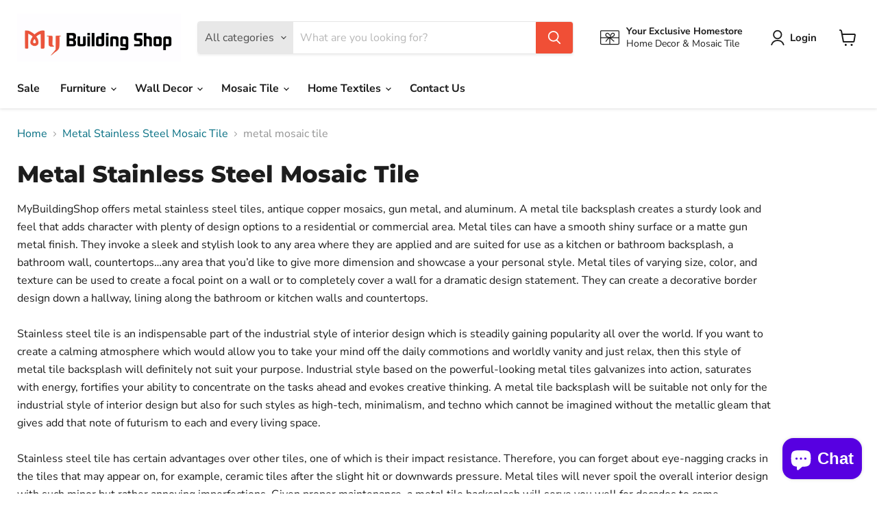

--- FILE ---
content_type: text/html; charset=utf-8
request_url: https://mybuildingshop.com/en-mx/collections/metal-stainless-steel-mosaic-tile/metal-mosaic-tile
body_size: 52945
content:
<!doctype html>
<html class="no-js no-touch" lang="en">
  <head>
    <meta name="p:domain_verify" content="12ee521cf11cde316658582d4fa27320"/>
    <!-- Google tag (gtag.js) -->
<script async src="https://www.googletagmanager.com/gtag/js?id=G-2YJS3FDW7D"></script>
<script>
  window.dataLayer = window.dataLayer || [];
  function gtag(){dataLayer.push(arguments);}
  gtag('js', new Date());

  gtag('config', 'G-2YJS3FDW7D');
</script>
  <script>
    window.Store = window.Store || {};
    window.Store.id = 65793622264;
  </script>
    <meta charset="utf-8">
    <meta http-equiv="x-ua-compatible" content="IE=edge">

    <link rel="preconnect" href="https://cdn.shopify.com">
    <link rel="preconnect" href="https://fonts.shopifycdn.com">
    <link rel="preconnect" href="https://v.shopify.com">
    <link rel="preconnect" href="https://cdn.shopifycloud.com">

    <title>Metal Stainless Steel Mosaic Tile
        
        
        
 — Tagged &quot;metal mosaic tile&quot;
 — My Building Shop</title>

    
      <meta name="description" content="MyBuildingShop offers metal stainless steel tiles, antique copper mosaics, gun metal, and aluminum. A metal tile backsplash creates a sturdy look and feel that adds character with plenty of design options to a residential or commercial area. Metal tiles can have a smooth shiny surface or a matte gun metal finish. They ">
    

    
  <link rel="shortcut icon" href="//mybuildingshop.com/cdn/shop/files/1_32x32.jpg?v=1668566459" type="image/png">


    
      <meta name="robots" content="noindex" />
      <link rel="canonical" href="https://mybuildingshop.com/en-mx/collections/metal-stainless-steel-mosaic-tile" />
    

    <meta name="viewport" content="width=device-width">

    
    















<meta property="og:site_name" content="My Building Shop">
<meta property="og:url" content="https://mybuildingshop.com/en-mx/collections/metal-stainless-steel-mosaic-tile/metal-mosaic-tile">
<meta property="og:title" content="Metal Stainless Steel Mosaic Tile">
<meta property="og:type" content="website">
<meta property="og:description" content="MyBuildingShop offers metal stainless steel tiles, antique copper mosaics, gun metal, and aluminum. A metal tile backsplash creates a sturdy look and feel that adds character with plenty of design options to a residential or commercial area. Metal tiles can have a smooth shiny surface or a matte gun metal finish. They ">




    
    
    

    
    
    <meta
      property="og:image"
      content="https://mybuildingshop.com/cdn/shop/files/666_1200x675.jpg?v=1718375237"
    />
    <meta
      property="og:image:secure_url"
      content="https://mybuildingshop.com/cdn/shop/files/666_1200x675.jpg?v=1718375237"
    />
    <meta property="og:image:width" content="1200" />
    <meta property="og:image:height" content="675" />
    
    
    <meta property="og:image:alt" content="Social media image" />
  
















<meta name="twitter:title" content="Metal Stainless Steel Mosaic Tile">
<meta name="twitter:description" content="MyBuildingShop offers metal stainless steel tiles, antique copper mosaics, gun metal, and aluminum. A metal tile backsplash creates a sturdy look and feel that adds character with plenty of design options to a residential or commercial area. Metal tiles can have a smooth shiny surface or a matte gun metal finish. They ">


    
    
    
      
      
      <meta name="twitter:card" content="summary_large_image">
    
    
    <meta
      property="twitter:image"
      content="https://mybuildingshop.com/cdn/shop/files/666_1200x600_crop_center.jpg?v=1718375237"
    />
    <meta property="twitter:image:width" content="1200" />
    <meta property="twitter:image:height" content="600" />
    
    
    <meta property="twitter:image:alt" content="Social media image" />
  



    <link rel="preload" href="//mybuildingshop.com/cdn/fonts/nunito_sans/nunitosans_n7.25d963ed46da26098ebeab731e90d8802d989fa5.woff2" as="font" crossorigin="anonymous">
    <link rel="preload" as="style" href="//mybuildingshop.com/cdn/shop/t/5/assets/theme.css?v=121756845832128012491752827746">

    <script>window.performance && window.performance.mark && window.performance.mark('shopify.content_for_header.start');</script><meta name="google-site-verification" content="U3M6X6hm5jL79HjK8XsypT21U85EysxRDiyg0grooy8">
<meta id="shopify-digital-wallet" name="shopify-digital-wallet" content="/65793622264/digital_wallets/dialog">
<meta name="shopify-checkout-api-token" content="12e5d2e504351acaec0f1ccba9569ed2">
<meta id="in-context-paypal-metadata" data-shop-id="65793622264" data-venmo-supported="false" data-environment="production" data-locale="en_US" data-paypal-v4="true" data-currency="USD">
<link rel="alternate" type="application/atom+xml" title="Feed" href="/en-mx/collections/metal-stainless-steel-mosaic-tile/metal-mosaic-tile.atom" />
<link rel="next" href="/en-mx/collections/metal-stainless-steel-mosaic-tile/metal-mosaic-tile?page=2">
<link rel="alternate" hreflang="x-default" href="https://mybuildingshop.com/collections/metal-stainless-steel-mosaic-tile/metal-mosaic-tile">
<link rel="alternate" hreflang="en" href="https://mybuildingshop.com/collections/metal-stainless-steel-mosaic-tile/metal-mosaic-tile">
<link rel="alternate" hreflang="es" href="https://mybuildingshop.com/es/collections/metal-stainless-steel-mosaic-tile/metal-mosaic-tile">
<link rel="alternate" hreflang="ja" href="https://mybuildingshop.com/ja/collections/metal-stainless-steel-mosaic-tile/metal-mosaic-tile">
<link rel="alternate" hreflang="en-AU" href="https://mybuildingshop.com/en-au/collections/metal-stainless-steel-mosaic-tile/metal-mosaic-tile">
<link rel="alternate" hreflang="ja-AU" href="https://mybuildingshop.com/ja-au/collections/metal-stainless-steel-mosaic-tile/metal-mosaic-tile">
<link rel="alternate" hreflang="en-CA" href="https://mybuildingshop.com/en-ca/collections/metal-stainless-steel-mosaic-tile/metal-mosaic-tile">
<link rel="alternate" hreflang="ja-CA" href="https://mybuildingshop.com/ja-ca/collections/metal-stainless-steel-mosaic-tile/metal-mosaic-tile">
<link rel="alternate" hreflang="en-AX" href="https://mybuildingshop.com/en-er/collections/metal-stainless-steel-mosaic-tile/metal-mosaic-tile">
<link rel="alternate" hreflang="ja-AX" href="https://mybuildingshop.com/ja-er/collections/metal-stainless-steel-mosaic-tile/metal-mosaic-tile">
<link rel="alternate" hreflang="fr-AX" href="https://mybuildingshop.com/fr-er/collections/metal-stainless-steel-mosaic-tile/metal-mosaic-tile">
<link rel="alternate" hreflang="it-AX" href="https://mybuildingshop.com/it-er/collections/metal-stainless-steel-mosaic-tile/metal-mosaic-tile">
<link rel="alternate" hreflang="eo-AX" href="https://mybuildingshop.com/eo-er/collections/metal-stainless-steel-mosaic-tile/metal-mosaic-tile">
<link rel="alternate" hreflang="de-AX" href="https://mybuildingshop.com/de-er/collections/metal-stainless-steel-mosaic-tile/metal-mosaic-tile">
<link rel="alternate" hreflang="en-AL" href="https://mybuildingshop.com/en-er/collections/metal-stainless-steel-mosaic-tile/metal-mosaic-tile">
<link rel="alternate" hreflang="ja-AL" href="https://mybuildingshop.com/ja-er/collections/metal-stainless-steel-mosaic-tile/metal-mosaic-tile">
<link rel="alternate" hreflang="fr-AL" href="https://mybuildingshop.com/fr-er/collections/metal-stainless-steel-mosaic-tile/metal-mosaic-tile">
<link rel="alternate" hreflang="it-AL" href="https://mybuildingshop.com/it-er/collections/metal-stainless-steel-mosaic-tile/metal-mosaic-tile">
<link rel="alternate" hreflang="eo-AL" href="https://mybuildingshop.com/eo-er/collections/metal-stainless-steel-mosaic-tile/metal-mosaic-tile">
<link rel="alternate" hreflang="de-AL" href="https://mybuildingshop.com/de-er/collections/metal-stainless-steel-mosaic-tile/metal-mosaic-tile">
<link rel="alternate" hreflang="en-AD" href="https://mybuildingshop.com/en-er/collections/metal-stainless-steel-mosaic-tile/metal-mosaic-tile">
<link rel="alternate" hreflang="ja-AD" href="https://mybuildingshop.com/ja-er/collections/metal-stainless-steel-mosaic-tile/metal-mosaic-tile">
<link rel="alternate" hreflang="fr-AD" href="https://mybuildingshop.com/fr-er/collections/metal-stainless-steel-mosaic-tile/metal-mosaic-tile">
<link rel="alternate" hreflang="it-AD" href="https://mybuildingshop.com/it-er/collections/metal-stainless-steel-mosaic-tile/metal-mosaic-tile">
<link rel="alternate" hreflang="eo-AD" href="https://mybuildingshop.com/eo-er/collections/metal-stainless-steel-mosaic-tile/metal-mosaic-tile">
<link rel="alternate" hreflang="de-AD" href="https://mybuildingshop.com/de-er/collections/metal-stainless-steel-mosaic-tile/metal-mosaic-tile">
<link rel="alternate" hreflang="en-AM" href="https://mybuildingshop.com/en-er/collections/metal-stainless-steel-mosaic-tile/metal-mosaic-tile">
<link rel="alternate" hreflang="ja-AM" href="https://mybuildingshop.com/ja-er/collections/metal-stainless-steel-mosaic-tile/metal-mosaic-tile">
<link rel="alternate" hreflang="fr-AM" href="https://mybuildingshop.com/fr-er/collections/metal-stainless-steel-mosaic-tile/metal-mosaic-tile">
<link rel="alternate" hreflang="it-AM" href="https://mybuildingshop.com/it-er/collections/metal-stainless-steel-mosaic-tile/metal-mosaic-tile">
<link rel="alternate" hreflang="eo-AM" href="https://mybuildingshop.com/eo-er/collections/metal-stainless-steel-mosaic-tile/metal-mosaic-tile">
<link rel="alternate" hreflang="de-AM" href="https://mybuildingshop.com/de-er/collections/metal-stainless-steel-mosaic-tile/metal-mosaic-tile">
<link rel="alternate" hreflang="en-AT" href="https://mybuildingshop.com/en-er/collections/metal-stainless-steel-mosaic-tile/metal-mosaic-tile">
<link rel="alternate" hreflang="ja-AT" href="https://mybuildingshop.com/ja-er/collections/metal-stainless-steel-mosaic-tile/metal-mosaic-tile">
<link rel="alternate" hreflang="fr-AT" href="https://mybuildingshop.com/fr-er/collections/metal-stainless-steel-mosaic-tile/metal-mosaic-tile">
<link rel="alternate" hreflang="it-AT" href="https://mybuildingshop.com/it-er/collections/metal-stainless-steel-mosaic-tile/metal-mosaic-tile">
<link rel="alternate" hreflang="eo-AT" href="https://mybuildingshop.com/eo-er/collections/metal-stainless-steel-mosaic-tile/metal-mosaic-tile">
<link rel="alternate" hreflang="de-AT" href="https://mybuildingshop.com/de-er/collections/metal-stainless-steel-mosaic-tile/metal-mosaic-tile">
<link rel="alternate" hreflang="en-BY" href="https://mybuildingshop.com/en-er/collections/metal-stainless-steel-mosaic-tile/metal-mosaic-tile">
<link rel="alternate" hreflang="ja-BY" href="https://mybuildingshop.com/ja-er/collections/metal-stainless-steel-mosaic-tile/metal-mosaic-tile">
<link rel="alternate" hreflang="fr-BY" href="https://mybuildingshop.com/fr-er/collections/metal-stainless-steel-mosaic-tile/metal-mosaic-tile">
<link rel="alternate" hreflang="it-BY" href="https://mybuildingshop.com/it-er/collections/metal-stainless-steel-mosaic-tile/metal-mosaic-tile">
<link rel="alternate" hreflang="eo-BY" href="https://mybuildingshop.com/eo-er/collections/metal-stainless-steel-mosaic-tile/metal-mosaic-tile">
<link rel="alternate" hreflang="de-BY" href="https://mybuildingshop.com/de-er/collections/metal-stainless-steel-mosaic-tile/metal-mosaic-tile">
<link rel="alternate" hreflang="en-BE" href="https://mybuildingshop.com/en-er/collections/metal-stainless-steel-mosaic-tile/metal-mosaic-tile">
<link rel="alternate" hreflang="ja-BE" href="https://mybuildingshop.com/ja-er/collections/metal-stainless-steel-mosaic-tile/metal-mosaic-tile">
<link rel="alternate" hreflang="fr-BE" href="https://mybuildingshop.com/fr-er/collections/metal-stainless-steel-mosaic-tile/metal-mosaic-tile">
<link rel="alternate" hreflang="it-BE" href="https://mybuildingshop.com/it-er/collections/metal-stainless-steel-mosaic-tile/metal-mosaic-tile">
<link rel="alternate" hreflang="eo-BE" href="https://mybuildingshop.com/eo-er/collections/metal-stainless-steel-mosaic-tile/metal-mosaic-tile">
<link rel="alternate" hreflang="de-BE" href="https://mybuildingshop.com/de-er/collections/metal-stainless-steel-mosaic-tile/metal-mosaic-tile">
<link rel="alternate" hreflang="en-BA" href="https://mybuildingshop.com/en-er/collections/metal-stainless-steel-mosaic-tile/metal-mosaic-tile">
<link rel="alternate" hreflang="ja-BA" href="https://mybuildingshop.com/ja-er/collections/metal-stainless-steel-mosaic-tile/metal-mosaic-tile">
<link rel="alternate" hreflang="fr-BA" href="https://mybuildingshop.com/fr-er/collections/metal-stainless-steel-mosaic-tile/metal-mosaic-tile">
<link rel="alternate" hreflang="it-BA" href="https://mybuildingshop.com/it-er/collections/metal-stainless-steel-mosaic-tile/metal-mosaic-tile">
<link rel="alternate" hreflang="eo-BA" href="https://mybuildingshop.com/eo-er/collections/metal-stainless-steel-mosaic-tile/metal-mosaic-tile">
<link rel="alternate" hreflang="de-BA" href="https://mybuildingshop.com/de-er/collections/metal-stainless-steel-mosaic-tile/metal-mosaic-tile">
<link rel="alternate" hreflang="en-BG" href="https://mybuildingshop.com/en-er/collections/metal-stainless-steel-mosaic-tile/metal-mosaic-tile">
<link rel="alternate" hreflang="ja-BG" href="https://mybuildingshop.com/ja-er/collections/metal-stainless-steel-mosaic-tile/metal-mosaic-tile">
<link rel="alternate" hreflang="fr-BG" href="https://mybuildingshop.com/fr-er/collections/metal-stainless-steel-mosaic-tile/metal-mosaic-tile">
<link rel="alternate" hreflang="it-BG" href="https://mybuildingshop.com/it-er/collections/metal-stainless-steel-mosaic-tile/metal-mosaic-tile">
<link rel="alternate" hreflang="eo-BG" href="https://mybuildingshop.com/eo-er/collections/metal-stainless-steel-mosaic-tile/metal-mosaic-tile">
<link rel="alternate" hreflang="de-BG" href="https://mybuildingshop.com/de-er/collections/metal-stainless-steel-mosaic-tile/metal-mosaic-tile">
<link rel="alternate" hreflang="en-HR" href="https://mybuildingshop.com/en-er/collections/metal-stainless-steel-mosaic-tile/metal-mosaic-tile">
<link rel="alternate" hreflang="ja-HR" href="https://mybuildingshop.com/ja-er/collections/metal-stainless-steel-mosaic-tile/metal-mosaic-tile">
<link rel="alternate" hreflang="fr-HR" href="https://mybuildingshop.com/fr-er/collections/metal-stainless-steel-mosaic-tile/metal-mosaic-tile">
<link rel="alternate" hreflang="it-HR" href="https://mybuildingshop.com/it-er/collections/metal-stainless-steel-mosaic-tile/metal-mosaic-tile">
<link rel="alternate" hreflang="eo-HR" href="https://mybuildingshop.com/eo-er/collections/metal-stainless-steel-mosaic-tile/metal-mosaic-tile">
<link rel="alternate" hreflang="de-HR" href="https://mybuildingshop.com/de-er/collections/metal-stainless-steel-mosaic-tile/metal-mosaic-tile">
<link rel="alternate" hreflang="en-CY" href="https://mybuildingshop.com/en-er/collections/metal-stainless-steel-mosaic-tile/metal-mosaic-tile">
<link rel="alternate" hreflang="ja-CY" href="https://mybuildingshop.com/ja-er/collections/metal-stainless-steel-mosaic-tile/metal-mosaic-tile">
<link rel="alternate" hreflang="fr-CY" href="https://mybuildingshop.com/fr-er/collections/metal-stainless-steel-mosaic-tile/metal-mosaic-tile">
<link rel="alternate" hreflang="it-CY" href="https://mybuildingshop.com/it-er/collections/metal-stainless-steel-mosaic-tile/metal-mosaic-tile">
<link rel="alternate" hreflang="eo-CY" href="https://mybuildingshop.com/eo-er/collections/metal-stainless-steel-mosaic-tile/metal-mosaic-tile">
<link rel="alternate" hreflang="de-CY" href="https://mybuildingshop.com/de-er/collections/metal-stainless-steel-mosaic-tile/metal-mosaic-tile">
<link rel="alternate" hreflang="en-CZ" href="https://mybuildingshop.com/en-er/collections/metal-stainless-steel-mosaic-tile/metal-mosaic-tile">
<link rel="alternate" hreflang="ja-CZ" href="https://mybuildingshop.com/ja-er/collections/metal-stainless-steel-mosaic-tile/metal-mosaic-tile">
<link rel="alternate" hreflang="fr-CZ" href="https://mybuildingshop.com/fr-er/collections/metal-stainless-steel-mosaic-tile/metal-mosaic-tile">
<link rel="alternate" hreflang="it-CZ" href="https://mybuildingshop.com/it-er/collections/metal-stainless-steel-mosaic-tile/metal-mosaic-tile">
<link rel="alternate" hreflang="eo-CZ" href="https://mybuildingshop.com/eo-er/collections/metal-stainless-steel-mosaic-tile/metal-mosaic-tile">
<link rel="alternate" hreflang="de-CZ" href="https://mybuildingshop.com/de-er/collections/metal-stainless-steel-mosaic-tile/metal-mosaic-tile">
<link rel="alternate" hreflang="en-DK" href="https://mybuildingshop.com/en-er/collections/metal-stainless-steel-mosaic-tile/metal-mosaic-tile">
<link rel="alternate" hreflang="ja-DK" href="https://mybuildingshop.com/ja-er/collections/metal-stainless-steel-mosaic-tile/metal-mosaic-tile">
<link rel="alternate" hreflang="fr-DK" href="https://mybuildingshop.com/fr-er/collections/metal-stainless-steel-mosaic-tile/metal-mosaic-tile">
<link rel="alternate" hreflang="it-DK" href="https://mybuildingshop.com/it-er/collections/metal-stainless-steel-mosaic-tile/metal-mosaic-tile">
<link rel="alternate" hreflang="eo-DK" href="https://mybuildingshop.com/eo-er/collections/metal-stainless-steel-mosaic-tile/metal-mosaic-tile">
<link rel="alternate" hreflang="de-DK" href="https://mybuildingshop.com/de-er/collections/metal-stainless-steel-mosaic-tile/metal-mosaic-tile">
<link rel="alternate" hreflang="en-EE" href="https://mybuildingshop.com/en-er/collections/metal-stainless-steel-mosaic-tile/metal-mosaic-tile">
<link rel="alternate" hreflang="ja-EE" href="https://mybuildingshop.com/ja-er/collections/metal-stainless-steel-mosaic-tile/metal-mosaic-tile">
<link rel="alternate" hreflang="fr-EE" href="https://mybuildingshop.com/fr-er/collections/metal-stainless-steel-mosaic-tile/metal-mosaic-tile">
<link rel="alternate" hreflang="it-EE" href="https://mybuildingshop.com/it-er/collections/metal-stainless-steel-mosaic-tile/metal-mosaic-tile">
<link rel="alternate" hreflang="eo-EE" href="https://mybuildingshop.com/eo-er/collections/metal-stainless-steel-mosaic-tile/metal-mosaic-tile">
<link rel="alternate" hreflang="de-EE" href="https://mybuildingshop.com/de-er/collections/metal-stainless-steel-mosaic-tile/metal-mosaic-tile">
<link rel="alternate" hreflang="en-FO" href="https://mybuildingshop.com/en-er/collections/metal-stainless-steel-mosaic-tile/metal-mosaic-tile">
<link rel="alternate" hreflang="ja-FO" href="https://mybuildingshop.com/ja-er/collections/metal-stainless-steel-mosaic-tile/metal-mosaic-tile">
<link rel="alternate" hreflang="fr-FO" href="https://mybuildingshop.com/fr-er/collections/metal-stainless-steel-mosaic-tile/metal-mosaic-tile">
<link rel="alternate" hreflang="it-FO" href="https://mybuildingshop.com/it-er/collections/metal-stainless-steel-mosaic-tile/metal-mosaic-tile">
<link rel="alternate" hreflang="eo-FO" href="https://mybuildingshop.com/eo-er/collections/metal-stainless-steel-mosaic-tile/metal-mosaic-tile">
<link rel="alternate" hreflang="de-FO" href="https://mybuildingshop.com/de-er/collections/metal-stainless-steel-mosaic-tile/metal-mosaic-tile">
<link rel="alternate" hreflang="en-FI" href="https://mybuildingshop.com/en-er/collections/metal-stainless-steel-mosaic-tile/metal-mosaic-tile">
<link rel="alternate" hreflang="ja-FI" href="https://mybuildingshop.com/ja-er/collections/metal-stainless-steel-mosaic-tile/metal-mosaic-tile">
<link rel="alternate" hreflang="fr-FI" href="https://mybuildingshop.com/fr-er/collections/metal-stainless-steel-mosaic-tile/metal-mosaic-tile">
<link rel="alternate" hreflang="it-FI" href="https://mybuildingshop.com/it-er/collections/metal-stainless-steel-mosaic-tile/metal-mosaic-tile">
<link rel="alternate" hreflang="eo-FI" href="https://mybuildingshop.com/eo-er/collections/metal-stainless-steel-mosaic-tile/metal-mosaic-tile">
<link rel="alternate" hreflang="de-FI" href="https://mybuildingshop.com/de-er/collections/metal-stainless-steel-mosaic-tile/metal-mosaic-tile">
<link rel="alternate" hreflang="en-GE" href="https://mybuildingshop.com/en-er/collections/metal-stainless-steel-mosaic-tile/metal-mosaic-tile">
<link rel="alternate" hreflang="ja-GE" href="https://mybuildingshop.com/ja-er/collections/metal-stainless-steel-mosaic-tile/metal-mosaic-tile">
<link rel="alternate" hreflang="fr-GE" href="https://mybuildingshop.com/fr-er/collections/metal-stainless-steel-mosaic-tile/metal-mosaic-tile">
<link rel="alternate" hreflang="it-GE" href="https://mybuildingshop.com/it-er/collections/metal-stainless-steel-mosaic-tile/metal-mosaic-tile">
<link rel="alternate" hreflang="eo-GE" href="https://mybuildingshop.com/eo-er/collections/metal-stainless-steel-mosaic-tile/metal-mosaic-tile">
<link rel="alternate" hreflang="de-GE" href="https://mybuildingshop.com/de-er/collections/metal-stainless-steel-mosaic-tile/metal-mosaic-tile">
<link rel="alternate" hreflang="en-GI" href="https://mybuildingshop.com/en-er/collections/metal-stainless-steel-mosaic-tile/metal-mosaic-tile">
<link rel="alternate" hreflang="ja-GI" href="https://mybuildingshop.com/ja-er/collections/metal-stainless-steel-mosaic-tile/metal-mosaic-tile">
<link rel="alternate" hreflang="fr-GI" href="https://mybuildingshop.com/fr-er/collections/metal-stainless-steel-mosaic-tile/metal-mosaic-tile">
<link rel="alternate" hreflang="it-GI" href="https://mybuildingshop.com/it-er/collections/metal-stainless-steel-mosaic-tile/metal-mosaic-tile">
<link rel="alternate" hreflang="eo-GI" href="https://mybuildingshop.com/eo-er/collections/metal-stainless-steel-mosaic-tile/metal-mosaic-tile">
<link rel="alternate" hreflang="de-GI" href="https://mybuildingshop.com/de-er/collections/metal-stainless-steel-mosaic-tile/metal-mosaic-tile">
<link rel="alternate" hreflang="en-GR" href="https://mybuildingshop.com/en-er/collections/metal-stainless-steel-mosaic-tile/metal-mosaic-tile">
<link rel="alternate" hreflang="ja-GR" href="https://mybuildingshop.com/ja-er/collections/metal-stainless-steel-mosaic-tile/metal-mosaic-tile">
<link rel="alternate" hreflang="fr-GR" href="https://mybuildingshop.com/fr-er/collections/metal-stainless-steel-mosaic-tile/metal-mosaic-tile">
<link rel="alternate" hreflang="it-GR" href="https://mybuildingshop.com/it-er/collections/metal-stainless-steel-mosaic-tile/metal-mosaic-tile">
<link rel="alternate" hreflang="eo-GR" href="https://mybuildingshop.com/eo-er/collections/metal-stainless-steel-mosaic-tile/metal-mosaic-tile">
<link rel="alternate" hreflang="de-GR" href="https://mybuildingshop.com/de-er/collections/metal-stainless-steel-mosaic-tile/metal-mosaic-tile">
<link rel="alternate" hreflang="en-GL" href="https://mybuildingshop.com/en-er/collections/metal-stainless-steel-mosaic-tile/metal-mosaic-tile">
<link rel="alternate" hreflang="ja-GL" href="https://mybuildingshop.com/ja-er/collections/metal-stainless-steel-mosaic-tile/metal-mosaic-tile">
<link rel="alternate" hreflang="fr-GL" href="https://mybuildingshop.com/fr-er/collections/metal-stainless-steel-mosaic-tile/metal-mosaic-tile">
<link rel="alternate" hreflang="it-GL" href="https://mybuildingshop.com/it-er/collections/metal-stainless-steel-mosaic-tile/metal-mosaic-tile">
<link rel="alternate" hreflang="eo-GL" href="https://mybuildingshop.com/eo-er/collections/metal-stainless-steel-mosaic-tile/metal-mosaic-tile">
<link rel="alternate" hreflang="de-GL" href="https://mybuildingshop.com/de-er/collections/metal-stainless-steel-mosaic-tile/metal-mosaic-tile">
<link rel="alternate" hreflang="en-GP" href="https://mybuildingshop.com/en-er/collections/metal-stainless-steel-mosaic-tile/metal-mosaic-tile">
<link rel="alternate" hreflang="ja-GP" href="https://mybuildingshop.com/ja-er/collections/metal-stainless-steel-mosaic-tile/metal-mosaic-tile">
<link rel="alternate" hreflang="fr-GP" href="https://mybuildingshop.com/fr-er/collections/metal-stainless-steel-mosaic-tile/metal-mosaic-tile">
<link rel="alternate" hreflang="it-GP" href="https://mybuildingshop.com/it-er/collections/metal-stainless-steel-mosaic-tile/metal-mosaic-tile">
<link rel="alternate" hreflang="eo-GP" href="https://mybuildingshop.com/eo-er/collections/metal-stainless-steel-mosaic-tile/metal-mosaic-tile">
<link rel="alternate" hreflang="de-GP" href="https://mybuildingshop.com/de-er/collections/metal-stainless-steel-mosaic-tile/metal-mosaic-tile">
<link rel="alternate" hreflang="en-GG" href="https://mybuildingshop.com/en-er/collections/metal-stainless-steel-mosaic-tile/metal-mosaic-tile">
<link rel="alternate" hreflang="ja-GG" href="https://mybuildingshop.com/ja-er/collections/metal-stainless-steel-mosaic-tile/metal-mosaic-tile">
<link rel="alternate" hreflang="fr-GG" href="https://mybuildingshop.com/fr-er/collections/metal-stainless-steel-mosaic-tile/metal-mosaic-tile">
<link rel="alternate" hreflang="it-GG" href="https://mybuildingshop.com/it-er/collections/metal-stainless-steel-mosaic-tile/metal-mosaic-tile">
<link rel="alternate" hreflang="eo-GG" href="https://mybuildingshop.com/eo-er/collections/metal-stainless-steel-mosaic-tile/metal-mosaic-tile">
<link rel="alternate" hreflang="de-GG" href="https://mybuildingshop.com/de-er/collections/metal-stainless-steel-mosaic-tile/metal-mosaic-tile">
<link rel="alternate" hreflang="en-HU" href="https://mybuildingshop.com/en-er/collections/metal-stainless-steel-mosaic-tile/metal-mosaic-tile">
<link rel="alternate" hreflang="ja-HU" href="https://mybuildingshop.com/ja-er/collections/metal-stainless-steel-mosaic-tile/metal-mosaic-tile">
<link rel="alternate" hreflang="fr-HU" href="https://mybuildingshop.com/fr-er/collections/metal-stainless-steel-mosaic-tile/metal-mosaic-tile">
<link rel="alternate" hreflang="it-HU" href="https://mybuildingshop.com/it-er/collections/metal-stainless-steel-mosaic-tile/metal-mosaic-tile">
<link rel="alternate" hreflang="eo-HU" href="https://mybuildingshop.com/eo-er/collections/metal-stainless-steel-mosaic-tile/metal-mosaic-tile">
<link rel="alternate" hreflang="de-HU" href="https://mybuildingshop.com/de-er/collections/metal-stainless-steel-mosaic-tile/metal-mosaic-tile">
<link rel="alternate" hreflang="en-IS" href="https://mybuildingshop.com/en-er/collections/metal-stainless-steel-mosaic-tile/metal-mosaic-tile">
<link rel="alternate" hreflang="ja-IS" href="https://mybuildingshop.com/ja-er/collections/metal-stainless-steel-mosaic-tile/metal-mosaic-tile">
<link rel="alternate" hreflang="fr-IS" href="https://mybuildingshop.com/fr-er/collections/metal-stainless-steel-mosaic-tile/metal-mosaic-tile">
<link rel="alternate" hreflang="it-IS" href="https://mybuildingshop.com/it-er/collections/metal-stainless-steel-mosaic-tile/metal-mosaic-tile">
<link rel="alternate" hreflang="eo-IS" href="https://mybuildingshop.com/eo-er/collections/metal-stainless-steel-mosaic-tile/metal-mosaic-tile">
<link rel="alternate" hreflang="de-IS" href="https://mybuildingshop.com/de-er/collections/metal-stainless-steel-mosaic-tile/metal-mosaic-tile">
<link rel="alternate" hreflang="en-IE" href="https://mybuildingshop.com/en-er/collections/metal-stainless-steel-mosaic-tile/metal-mosaic-tile">
<link rel="alternate" hreflang="ja-IE" href="https://mybuildingshop.com/ja-er/collections/metal-stainless-steel-mosaic-tile/metal-mosaic-tile">
<link rel="alternate" hreflang="fr-IE" href="https://mybuildingshop.com/fr-er/collections/metal-stainless-steel-mosaic-tile/metal-mosaic-tile">
<link rel="alternate" hreflang="it-IE" href="https://mybuildingshop.com/it-er/collections/metal-stainless-steel-mosaic-tile/metal-mosaic-tile">
<link rel="alternate" hreflang="eo-IE" href="https://mybuildingshop.com/eo-er/collections/metal-stainless-steel-mosaic-tile/metal-mosaic-tile">
<link rel="alternate" hreflang="de-IE" href="https://mybuildingshop.com/de-er/collections/metal-stainless-steel-mosaic-tile/metal-mosaic-tile">
<link rel="alternate" hreflang="en-IM" href="https://mybuildingshop.com/en-er/collections/metal-stainless-steel-mosaic-tile/metal-mosaic-tile">
<link rel="alternate" hreflang="ja-IM" href="https://mybuildingshop.com/ja-er/collections/metal-stainless-steel-mosaic-tile/metal-mosaic-tile">
<link rel="alternate" hreflang="fr-IM" href="https://mybuildingshop.com/fr-er/collections/metal-stainless-steel-mosaic-tile/metal-mosaic-tile">
<link rel="alternate" hreflang="it-IM" href="https://mybuildingshop.com/it-er/collections/metal-stainless-steel-mosaic-tile/metal-mosaic-tile">
<link rel="alternate" hreflang="eo-IM" href="https://mybuildingshop.com/eo-er/collections/metal-stainless-steel-mosaic-tile/metal-mosaic-tile">
<link rel="alternate" hreflang="de-IM" href="https://mybuildingshop.com/de-er/collections/metal-stainless-steel-mosaic-tile/metal-mosaic-tile">
<link rel="alternate" hreflang="en-JE" href="https://mybuildingshop.com/en-er/collections/metal-stainless-steel-mosaic-tile/metal-mosaic-tile">
<link rel="alternate" hreflang="ja-JE" href="https://mybuildingshop.com/ja-er/collections/metal-stainless-steel-mosaic-tile/metal-mosaic-tile">
<link rel="alternate" hreflang="fr-JE" href="https://mybuildingshop.com/fr-er/collections/metal-stainless-steel-mosaic-tile/metal-mosaic-tile">
<link rel="alternate" hreflang="it-JE" href="https://mybuildingshop.com/it-er/collections/metal-stainless-steel-mosaic-tile/metal-mosaic-tile">
<link rel="alternate" hreflang="eo-JE" href="https://mybuildingshop.com/eo-er/collections/metal-stainless-steel-mosaic-tile/metal-mosaic-tile">
<link rel="alternate" hreflang="de-JE" href="https://mybuildingshop.com/de-er/collections/metal-stainless-steel-mosaic-tile/metal-mosaic-tile">
<link rel="alternate" hreflang="en-XK" href="https://mybuildingshop.com/en-er/collections/metal-stainless-steel-mosaic-tile/metal-mosaic-tile">
<link rel="alternate" hreflang="ja-XK" href="https://mybuildingshop.com/ja-er/collections/metal-stainless-steel-mosaic-tile/metal-mosaic-tile">
<link rel="alternate" hreflang="fr-XK" href="https://mybuildingshop.com/fr-er/collections/metal-stainless-steel-mosaic-tile/metal-mosaic-tile">
<link rel="alternate" hreflang="it-XK" href="https://mybuildingshop.com/it-er/collections/metal-stainless-steel-mosaic-tile/metal-mosaic-tile">
<link rel="alternate" hreflang="eo-XK" href="https://mybuildingshop.com/eo-er/collections/metal-stainless-steel-mosaic-tile/metal-mosaic-tile">
<link rel="alternate" hreflang="de-XK" href="https://mybuildingshop.com/de-er/collections/metal-stainless-steel-mosaic-tile/metal-mosaic-tile">
<link rel="alternate" hreflang="en-LV" href="https://mybuildingshop.com/en-er/collections/metal-stainless-steel-mosaic-tile/metal-mosaic-tile">
<link rel="alternate" hreflang="ja-LV" href="https://mybuildingshop.com/ja-er/collections/metal-stainless-steel-mosaic-tile/metal-mosaic-tile">
<link rel="alternate" hreflang="fr-LV" href="https://mybuildingshop.com/fr-er/collections/metal-stainless-steel-mosaic-tile/metal-mosaic-tile">
<link rel="alternate" hreflang="it-LV" href="https://mybuildingshop.com/it-er/collections/metal-stainless-steel-mosaic-tile/metal-mosaic-tile">
<link rel="alternate" hreflang="eo-LV" href="https://mybuildingshop.com/eo-er/collections/metal-stainless-steel-mosaic-tile/metal-mosaic-tile">
<link rel="alternate" hreflang="de-LV" href="https://mybuildingshop.com/de-er/collections/metal-stainless-steel-mosaic-tile/metal-mosaic-tile">
<link rel="alternate" hreflang="en-LI" href="https://mybuildingshop.com/en-er/collections/metal-stainless-steel-mosaic-tile/metal-mosaic-tile">
<link rel="alternate" hreflang="ja-LI" href="https://mybuildingshop.com/ja-er/collections/metal-stainless-steel-mosaic-tile/metal-mosaic-tile">
<link rel="alternate" hreflang="fr-LI" href="https://mybuildingshop.com/fr-er/collections/metal-stainless-steel-mosaic-tile/metal-mosaic-tile">
<link rel="alternate" hreflang="it-LI" href="https://mybuildingshop.com/it-er/collections/metal-stainless-steel-mosaic-tile/metal-mosaic-tile">
<link rel="alternate" hreflang="eo-LI" href="https://mybuildingshop.com/eo-er/collections/metal-stainless-steel-mosaic-tile/metal-mosaic-tile">
<link rel="alternate" hreflang="de-LI" href="https://mybuildingshop.com/de-er/collections/metal-stainless-steel-mosaic-tile/metal-mosaic-tile">
<link rel="alternate" hreflang="en-LT" href="https://mybuildingshop.com/en-er/collections/metal-stainless-steel-mosaic-tile/metal-mosaic-tile">
<link rel="alternate" hreflang="ja-LT" href="https://mybuildingshop.com/ja-er/collections/metal-stainless-steel-mosaic-tile/metal-mosaic-tile">
<link rel="alternate" hreflang="fr-LT" href="https://mybuildingshop.com/fr-er/collections/metal-stainless-steel-mosaic-tile/metal-mosaic-tile">
<link rel="alternate" hreflang="it-LT" href="https://mybuildingshop.com/it-er/collections/metal-stainless-steel-mosaic-tile/metal-mosaic-tile">
<link rel="alternate" hreflang="eo-LT" href="https://mybuildingshop.com/eo-er/collections/metal-stainless-steel-mosaic-tile/metal-mosaic-tile">
<link rel="alternate" hreflang="de-LT" href="https://mybuildingshop.com/de-er/collections/metal-stainless-steel-mosaic-tile/metal-mosaic-tile">
<link rel="alternate" hreflang="en-LU" href="https://mybuildingshop.com/en-er/collections/metal-stainless-steel-mosaic-tile/metal-mosaic-tile">
<link rel="alternate" hreflang="ja-LU" href="https://mybuildingshop.com/ja-er/collections/metal-stainless-steel-mosaic-tile/metal-mosaic-tile">
<link rel="alternate" hreflang="fr-LU" href="https://mybuildingshop.com/fr-er/collections/metal-stainless-steel-mosaic-tile/metal-mosaic-tile">
<link rel="alternate" hreflang="it-LU" href="https://mybuildingshop.com/it-er/collections/metal-stainless-steel-mosaic-tile/metal-mosaic-tile">
<link rel="alternate" hreflang="eo-LU" href="https://mybuildingshop.com/eo-er/collections/metal-stainless-steel-mosaic-tile/metal-mosaic-tile">
<link rel="alternate" hreflang="de-LU" href="https://mybuildingshop.com/de-er/collections/metal-stainless-steel-mosaic-tile/metal-mosaic-tile">
<link rel="alternate" hreflang="en-MK" href="https://mybuildingshop.com/en-er/collections/metal-stainless-steel-mosaic-tile/metal-mosaic-tile">
<link rel="alternate" hreflang="ja-MK" href="https://mybuildingshop.com/ja-er/collections/metal-stainless-steel-mosaic-tile/metal-mosaic-tile">
<link rel="alternate" hreflang="fr-MK" href="https://mybuildingshop.com/fr-er/collections/metal-stainless-steel-mosaic-tile/metal-mosaic-tile">
<link rel="alternate" hreflang="it-MK" href="https://mybuildingshop.com/it-er/collections/metal-stainless-steel-mosaic-tile/metal-mosaic-tile">
<link rel="alternate" hreflang="eo-MK" href="https://mybuildingshop.com/eo-er/collections/metal-stainless-steel-mosaic-tile/metal-mosaic-tile">
<link rel="alternate" hreflang="de-MK" href="https://mybuildingshop.com/de-er/collections/metal-stainless-steel-mosaic-tile/metal-mosaic-tile">
<link rel="alternate" hreflang="en-MT" href="https://mybuildingshop.com/en-er/collections/metal-stainless-steel-mosaic-tile/metal-mosaic-tile">
<link rel="alternate" hreflang="ja-MT" href="https://mybuildingshop.com/ja-er/collections/metal-stainless-steel-mosaic-tile/metal-mosaic-tile">
<link rel="alternate" hreflang="fr-MT" href="https://mybuildingshop.com/fr-er/collections/metal-stainless-steel-mosaic-tile/metal-mosaic-tile">
<link rel="alternate" hreflang="it-MT" href="https://mybuildingshop.com/it-er/collections/metal-stainless-steel-mosaic-tile/metal-mosaic-tile">
<link rel="alternate" hreflang="eo-MT" href="https://mybuildingshop.com/eo-er/collections/metal-stainless-steel-mosaic-tile/metal-mosaic-tile">
<link rel="alternate" hreflang="de-MT" href="https://mybuildingshop.com/de-er/collections/metal-stainless-steel-mosaic-tile/metal-mosaic-tile">
<link rel="alternate" hreflang="en-YT" href="https://mybuildingshop.com/en-er/collections/metal-stainless-steel-mosaic-tile/metal-mosaic-tile">
<link rel="alternate" hreflang="ja-YT" href="https://mybuildingshop.com/ja-er/collections/metal-stainless-steel-mosaic-tile/metal-mosaic-tile">
<link rel="alternate" hreflang="fr-YT" href="https://mybuildingshop.com/fr-er/collections/metal-stainless-steel-mosaic-tile/metal-mosaic-tile">
<link rel="alternate" hreflang="it-YT" href="https://mybuildingshop.com/it-er/collections/metal-stainless-steel-mosaic-tile/metal-mosaic-tile">
<link rel="alternate" hreflang="eo-YT" href="https://mybuildingshop.com/eo-er/collections/metal-stainless-steel-mosaic-tile/metal-mosaic-tile">
<link rel="alternate" hreflang="de-YT" href="https://mybuildingshop.com/de-er/collections/metal-stainless-steel-mosaic-tile/metal-mosaic-tile">
<link rel="alternate" hreflang="en-MD" href="https://mybuildingshop.com/en-er/collections/metal-stainless-steel-mosaic-tile/metal-mosaic-tile">
<link rel="alternate" hreflang="ja-MD" href="https://mybuildingshop.com/ja-er/collections/metal-stainless-steel-mosaic-tile/metal-mosaic-tile">
<link rel="alternate" hreflang="fr-MD" href="https://mybuildingshop.com/fr-er/collections/metal-stainless-steel-mosaic-tile/metal-mosaic-tile">
<link rel="alternate" hreflang="it-MD" href="https://mybuildingshop.com/it-er/collections/metal-stainless-steel-mosaic-tile/metal-mosaic-tile">
<link rel="alternate" hreflang="eo-MD" href="https://mybuildingshop.com/eo-er/collections/metal-stainless-steel-mosaic-tile/metal-mosaic-tile">
<link rel="alternate" hreflang="de-MD" href="https://mybuildingshop.com/de-er/collections/metal-stainless-steel-mosaic-tile/metal-mosaic-tile">
<link rel="alternate" hreflang="en-MC" href="https://mybuildingshop.com/en-er/collections/metal-stainless-steel-mosaic-tile/metal-mosaic-tile">
<link rel="alternate" hreflang="ja-MC" href="https://mybuildingshop.com/ja-er/collections/metal-stainless-steel-mosaic-tile/metal-mosaic-tile">
<link rel="alternate" hreflang="fr-MC" href="https://mybuildingshop.com/fr-er/collections/metal-stainless-steel-mosaic-tile/metal-mosaic-tile">
<link rel="alternate" hreflang="it-MC" href="https://mybuildingshop.com/it-er/collections/metal-stainless-steel-mosaic-tile/metal-mosaic-tile">
<link rel="alternate" hreflang="eo-MC" href="https://mybuildingshop.com/eo-er/collections/metal-stainless-steel-mosaic-tile/metal-mosaic-tile">
<link rel="alternate" hreflang="de-MC" href="https://mybuildingshop.com/de-er/collections/metal-stainless-steel-mosaic-tile/metal-mosaic-tile">
<link rel="alternate" hreflang="en-ME" href="https://mybuildingshop.com/en-er/collections/metal-stainless-steel-mosaic-tile/metal-mosaic-tile">
<link rel="alternate" hreflang="ja-ME" href="https://mybuildingshop.com/ja-er/collections/metal-stainless-steel-mosaic-tile/metal-mosaic-tile">
<link rel="alternate" hreflang="fr-ME" href="https://mybuildingshop.com/fr-er/collections/metal-stainless-steel-mosaic-tile/metal-mosaic-tile">
<link rel="alternate" hreflang="it-ME" href="https://mybuildingshop.com/it-er/collections/metal-stainless-steel-mosaic-tile/metal-mosaic-tile">
<link rel="alternate" hreflang="eo-ME" href="https://mybuildingshop.com/eo-er/collections/metal-stainless-steel-mosaic-tile/metal-mosaic-tile">
<link rel="alternate" hreflang="de-ME" href="https://mybuildingshop.com/de-er/collections/metal-stainless-steel-mosaic-tile/metal-mosaic-tile">
<link rel="alternate" hreflang="en-NO" href="https://mybuildingshop.com/en-er/collections/metal-stainless-steel-mosaic-tile/metal-mosaic-tile">
<link rel="alternate" hreflang="ja-NO" href="https://mybuildingshop.com/ja-er/collections/metal-stainless-steel-mosaic-tile/metal-mosaic-tile">
<link rel="alternate" hreflang="fr-NO" href="https://mybuildingshop.com/fr-er/collections/metal-stainless-steel-mosaic-tile/metal-mosaic-tile">
<link rel="alternate" hreflang="it-NO" href="https://mybuildingshop.com/it-er/collections/metal-stainless-steel-mosaic-tile/metal-mosaic-tile">
<link rel="alternate" hreflang="eo-NO" href="https://mybuildingshop.com/eo-er/collections/metal-stainless-steel-mosaic-tile/metal-mosaic-tile">
<link rel="alternate" hreflang="de-NO" href="https://mybuildingshop.com/de-er/collections/metal-stainless-steel-mosaic-tile/metal-mosaic-tile">
<link rel="alternate" hreflang="en-PL" href="https://mybuildingshop.com/en-er/collections/metal-stainless-steel-mosaic-tile/metal-mosaic-tile">
<link rel="alternate" hreflang="ja-PL" href="https://mybuildingshop.com/ja-er/collections/metal-stainless-steel-mosaic-tile/metal-mosaic-tile">
<link rel="alternate" hreflang="fr-PL" href="https://mybuildingshop.com/fr-er/collections/metal-stainless-steel-mosaic-tile/metal-mosaic-tile">
<link rel="alternate" hreflang="it-PL" href="https://mybuildingshop.com/it-er/collections/metal-stainless-steel-mosaic-tile/metal-mosaic-tile">
<link rel="alternate" hreflang="eo-PL" href="https://mybuildingshop.com/eo-er/collections/metal-stainless-steel-mosaic-tile/metal-mosaic-tile">
<link rel="alternate" hreflang="de-PL" href="https://mybuildingshop.com/de-er/collections/metal-stainless-steel-mosaic-tile/metal-mosaic-tile">
<link rel="alternate" hreflang="en-PT" href="https://mybuildingshop.com/en-er/collections/metal-stainless-steel-mosaic-tile/metal-mosaic-tile">
<link rel="alternate" hreflang="ja-PT" href="https://mybuildingshop.com/ja-er/collections/metal-stainless-steel-mosaic-tile/metal-mosaic-tile">
<link rel="alternate" hreflang="fr-PT" href="https://mybuildingshop.com/fr-er/collections/metal-stainless-steel-mosaic-tile/metal-mosaic-tile">
<link rel="alternate" hreflang="it-PT" href="https://mybuildingshop.com/it-er/collections/metal-stainless-steel-mosaic-tile/metal-mosaic-tile">
<link rel="alternate" hreflang="eo-PT" href="https://mybuildingshop.com/eo-er/collections/metal-stainless-steel-mosaic-tile/metal-mosaic-tile">
<link rel="alternate" hreflang="de-PT" href="https://mybuildingshop.com/de-er/collections/metal-stainless-steel-mosaic-tile/metal-mosaic-tile">
<link rel="alternate" hreflang="en-RE" href="https://mybuildingshop.com/en-er/collections/metal-stainless-steel-mosaic-tile/metal-mosaic-tile">
<link rel="alternate" hreflang="ja-RE" href="https://mybuildingshop.com/ja-er/collections/metal-stainless-steel-mosaic-tile/metal-mosaic-tile">
<link rel="alternate" hreflang="fr-RE" href="https://mybuildingshop.com/fr-er/collections/metal-stainless-steel-mosaic-tile/metal-mosaic-tile">
<link rel="alternate" hreflang="it-RE" href="https://mybuildingshop.com/it-er/collections/metal-stainless-steel-mosaic-tile/metal-mosaic-tile">
<link rel="alternate" hreflang="eo-RE" href="https://mybuildingshop.com/eo-er/collections/metal-stainless-steel-mosaic-tile/metal-mosaic-tile">
<link rel="alternate" hreflang="de-RE" href="https://mybuildingshop.com/de-er/collections/metal-stainless-steel-mosaic-tile/metal-mosaic-tile">
<link rel="alternate" hreflang="en-RO" href="https://mybuildingshop.com/en-er/collections/metal-stainless-steel-mosaic-tile/metal-mosaic-tile">
<link rel="alternate" hreflang="ja-RO" href="https://mybuildingshop.com/ja-er/collections/metal-stainless-steel-mosaic-tile/metal-mosaic-tile">
<link rel="alternate" hreflang="fr-RO" href="https://mybuildingshop.com/fr-er/collections/metal-stainless-steel-mosaic-tile/metal-mosaic-tile">
<link rel="alternate" hreflang="it-RO" href="https://mybuildingshop.com/it-er/collections/metal-stainless-steel-mosaic-tile/metal-mosaic-tile">
<link rel="alternate" hreflang="eo-RO" href="https://mybuildingshop.com/eo-er/collections/metal-stainless-steel-mosaic-tile/metal-mosaic-tile">
<link rel="alternate" hreflang="de-RO" href="https://mybuildingshop.com/de-er/collections/metal-stainless-steel-mosaic-tile/metal-mosaic-tile">
<link rel="alternate" hreflang="en-SM" href="https://mybuildingshop.com/en-er/collections/metal-stainless-steel-mosaic-tile/metal-mosaic-tile">
<link rel="alternate" hreflang="ja-SM" href="https://mybuildingshop.com/ja-er/collections/metal-stainless-steel-mosaic-tile/metal-mosaic-tile">
<link rel="alternate" hreflang="fr-SM" href="https://mybuildingshop.com/fr-er/collections/metal-stainless-steel-mosaic-tile/metal-mosaic-tile">
<link rel="alternate" hreflang="it-SM" href="https://mybuildingshop.com/it-er/collections/metal-stainless-steel-mosaic-tile/metal-mosaic-tile">
<link rel="alternate" hreflang="eo-SM" href="https://mybuildingshop.com/eo-er/collections/metal-stainless-steel-mosaic-tile/metal-mosaic-tile">
<link rel="alternate" hreflang="de-SM" href="https://mybuildingshop.com/de-er/collections/metal-stainless-steel-mosaic-tile/metal-mosaic-tile">
<link rel="alternate" hreflang="en-RS" href="https://mybuildingshop.com/en-er/collections/metal-stainless-steel-mosaic-tile/metal-mosaic-tile">
<link rel="alternate" hreflang="ja-RS" href="https://mybuildingshop.com/ja-er/collections/metal-stainless-steel-mosaic-tile/metal-mosaic-tile">
<link rel="alternate" hreflang="fr-RS" href="https://mybuildingshop.com/fr-er/collections/metal-stainless-steel-mosaic-tile/metal-mosaic-tile">
<link rel="alternate" hreflang="it-RS" href="https://mybuildingshop.com/it-er/collections/metal-stainless-steel-mosaic-tile/metal-mosaic-tile">
<link rel="alternate" hreflang="eo-RS" href="https://mybuildingshop.com/eo-er/collections/metal-stainless-steel-mosaic-tile/metal-mosaic-tile">
<link rel="alternate" hreflang="de-RS" href="https://mybuildingshop.com/de-er/collections/metal-stainless-steel-mosaic-tile/metal-mosaic-tile">
<link rel="alternate" hreflang="en-SK" href="https://mybuildingshop.com/en-er/collections/metal-stainless-steel-mosaic-tile/metal-mosaic-tile">
<link rel="alternate" hreflang="ja-SK" href="https://mybuildingshop.com/ja-er/collections/metal-stainless-steel-mosaic-tile/metal-mosaic-tile">
<link rel="alternate" hreflang="fr-SK" href="https://mybuildingshop.com/fr-er/collections/metal-stainless-steel-mosaic-tile/metal-mosaic-tile">
<link rel="alternate" hreflang="it-SK" href="https://mybuildingshop.com/it-er/collections/metal-stainless-steel-mosaic-tile/metal-mosaic-tile">
<link rel="alternate" hreflang="eo-SK" href="https://mybuildingshop.com/eo-er/collections/metal-stainless-steel-mosaic-tile/metal-mosaic-tile">
<link rel="alternate" hreflang="de-SK" href="https://mybuildingshop.com/de-er/collections/metal-stainless-steel-mosaic-tile/metal-mosaic-tile">
<link rel="alternate" hreflang="en-SI" href="https://mybuildingshop.com/en-er/collections/metal-stainless-steel-mosaic-tile/metal-mosaic-tile">
<link rel="alternate" hreflang="ja-SI" href="https://mybuildingshop.com/ja-er/collections/metal-stainless-steel-mosaic-tile/metal-mosaic-tile">
<link rel="alternate" hreflang="fr-SI" href="https://mybuildingshop.com/fr-er/collections/metal-stainless-steel-mosaic-tile/metal-mosaic-tile">
<link rel="alternate" hreflang="it-SI" href="https://mybuildingshop.com/it-er/collections/metal-stainless-steel-mosaic-tile/metal-mosaic-tile">
<link rel="alternate" hreflang="eo-SI" href="https://mybuildingshop.com/eo-er/collections/metal-stainless-steel-mosaic-tile/metal-mosaic-tile">
<link rel="alternate" hreflang="de-SI" href="https://mybuildingshop.com/de-er/collections/metal-stainless-steel-mosaic-tile/metal-mosaic-tile">
<link rel="alternate" hreflang="en-ES" href="https://mybuildingshop.com/en-er/collections/metal-stainless-steel-mosaic-tile/metal-mosaic-tile">
<link rel="alternate" hreflang="ja-ES" href="https://mybuildingshop.com/ja-er/collections/metal-stainless-steel-mosaic-tile/metal-mosaic-tile">
<link rel="alternate" hreflang="fr-ES" href="https://mybuildingshop.com/fr-er/collections/metal-stainless-steel-mosaic-tile/metal-mosaic-tile">
<link rel="alternate" hreflang="it-ES" href="https://mybuildingshop.com/it-er/collections/metal-stainless-steel-mosaic-tile/metal-mosaic-tile">
<link rel="alternate" hreflang="eo-ES" href="https://mybuildingshop.com/eo-er/collections/metal-stainless-steel-mosaic-tile/metal-mosaic-tile">
<link rel="alternate" hreflang="de-ES" href="https://mybuildingshop.com/de-er/collections/metal-stainless-steel-mosaic-tile/metal-mosaic-tile">
<link rel="alternate" hreflang="en-SJ" href="https://mybuildingshop.com/en-er/collections/metal-stainless-steel-mosaic-tile/metal-mosaic-tile">
<link rel="alternate" hreflang="ja-SJ" href="https://mybuildingshop.com/ja-er/collections/metal-stainless-steel-mosaic-tile/metal-mosaic-tile">
<link rel="alternate" hreflang="fr-SJ" href="https://mybuildingshop.com/fr-er/collections/metal-stainless-steel-mosaic-tile/metal-mosaic-tile">
<link rel="alternate" hreflang="it-SJ" href="https://mybuildingshop.com/it-er/collections/metal-stainless-steel-mosaic-tile/metal-mosaic-tile">
<link rel="alternate" hreflang="eo-SJ" href="https://mybuildingshop.com/eo-er/collections/metal-stainless-steel-mosaic-tile/metal-mosaic-tile">
<link rel="alternate" hreflang="de-SJ" href="https://mybuildingshop.com/de-er/collections/metal-stainless-steel-mosaic-tile/metal-mosaic-tile">
<link rel="alternate" hreflang="en-SE" href="https://mybuildingshop.com/en-er/collections/metal-stainless-steel-mosaic-tile/metal-mosaic-tile">
<link rel="alternate" hreflang="ja-SE" href="https://mybuildingshop.com/ja-er/collections/metal-stainless-steel-mosaic-tile/metal-mosaic-tile">
<link rel="alternate" hreflang="fr-SE" href="https://mybuildingshop.com/fr-er/collections/metal-stainless-steel-mosaic-tile/metal-mosaic-tile">
<link rel="alternate" hreflang="it-SE" href="https://mybuildingshop.com/it-er/collections/metal-stainless-steel-mosaic-tile/metal-mosaic-tile">
<link rel="alternate" hreflang="eo-SE" href="https://mybuildingshop.com/eo-er/collections/metal-stainless-steel-mosaic-tile/metal-mosaic-tile">
<link rel="alternate" hreflang="de-SE" href="https://mybuildingshop.com/de-er/collections/metal-stainless-steel-mosaic-tile/metal-mosaic-tile">
<link rel="alternate" hreflang="en-TR" href="https://mybuildingshop.com/en-er/collections/metal-stainless-steel-mosaic-tile/metal-mosaic-tile">
<link rel="alternate" hreflang="ja-TR" href="https://mybuildingshop.com/ja-er/collections/metal-stainless-steel-mosaic-tile/metal-mosaic-tile">
<link rel="alternate" hreflang="fr-TR" href="https://mybuildingshop.com/fr-er/collections/metal-stainless-steel-mosaic-tile/metal-mosaic-tile">
<link rel="alternate" hreflang="it-TR" href="https://mybuildingshop.com/it-er/collections/metal-stainless-steel-mosaic-tile/metal-mosaic-tile">
<link rel="alternate" hreflang="eo-TR" href="https://mybuildingshop.com/eo-er/collections/metal-stainless-steel-mosaic-tile/metal-mosaic-tile">
<link rel="alternate" hreflang="de-TR" href="https://mybuildingshop.com/de-er/collections/metal-stainless-steel-mosaic-tile/metal-mosaic-tile">
<link rel="alternate" hreflang="en-UA" href="https://mybuildingshop.com/en-er/collections/metal-stainless-steel-mosaic-tile/metal-mosaic-tile">
<link rel="alternate" hreflang="ja-UA" href="https://mybuildingshop.com/ja-er/collections/metal-stainless-steel-mosaic-tile/metal-mosaic-tile">
<link rel="alternate" hreflang="fr-UA" href="https://mybuildingshop.com/fr-er/collections/metal-stainless-steel-mosaic-tile/metal-mosaic-tile">
<link rel="alternate" hreflang="it-UA" href="https://mybuildingshop.com/it-er/collections/metal-stainless-steel-mosaic-tile/metal-mosaic-tile">
<link rel="alternate" hreflang="eo-UA" href="https://mybuildingshop.com/eo-er/collections/metal-stainless-steel-mosaic-tile/metal-mosaic-tile">
<link rel="alternate" hreflang="de-UA" href="https://mybuildingshop.com/de-er/collections/metal-stainless-steel-mosaic-tile/metal-mosaic-tile">
<link rel="alternate" hreflang="en-VA" href="https://mybuildingshop.com/en-er/collections/metal-stainless-steel-mosaic-tile/metal-mosaic-tile">
<link rel="alternate" hreflang="ja-VA" href="https://mybuildingshop.com/ja-er/collections/metal-stainless-steel-mosaic-tile/metal-mosaic-tile">
<link rel="alternate" hreflang="fr-VA" href="https://mybuildingshop.com/fr-er/collections/metal-stainless-steel-mosaic-tile/metal-mosaic-tile">
<link rel="alternate" hreflang="it-VA" href="https://mybuildingshop.com/it-er/collections/metal-stainless-steel-mosaic-tile/metal-mosaic-tile">
<link rel="alternate" hreflang="eo-VA" href="https://mybuildingshop.com/eo-er/collections/metal-stainless-steel-mosaic-tile/metal-mosaic-tile">
<link rel="alternate" hreflang="de-VA" href="https://mybuildingshop.com/de-er/collections/metal-stainless-steel-mosaic-tile/metal-mosaic-tile">
<link rel="alternate" hreflang="en-FR" href="https://mybuildingshop.com/en-fr/collections/metal-stainless-steel-mosaic-tile/metal-mosaic-tile">
<link rel="alternate" hreflang="ja-FR" href="https://mybuildingshop.com/ja-fr/collections/metal-stainless-steel-mosaic-tile/metal-mosaic-tile">
<link rel="alternate" hreflang="fr-FR" href="https://mybuildingshop.com/fr-fr/collections/metal-stainless-steel-mosaic-tile/metal-mosaic-tile">
<link rel="alternate" hreflang="en-DE" href="https://mybuildingshop.com/en-de/collections/metal-stainless-steel-mosaic-tile/metal-mosaic-tile">
<link rel="alternate" hreflang="ja-DE" href="https://mybuildingshop.com/ja-de/collections/metal-stainless-steel-mosaic-tile/metal-mosaic-tile">
<link rel="alternate" hreflang="de-DE" href="https://mybuildingshop.com/de-de/collections/metal-stainless-steel-mosaic-tile/metal-mosaic-tile">
<link rel="alternate" hreflang="en-IT" href="https://mybuildingshop.com/en-it/collections/metal-stainless-steel-mosaic-tile/metal-mosaic-tile">
<link rel="alternate" hreflang="ja-IT" href="https://mybuildingshop.com/ja-it/collections/metal-stainless-steel-mosaic-tile/metal-mosaic-tile">
<link rel="alternate" hreflang="it-IT" href="https://mybuildingshop.com/it-it/collections/metal-stainless-steel-mosaic-tile/metal-mosaic-tile">
<link rel="alternate" hreflang="en-JP" href="https://mybuildingshop.com/en-jp/collections/metal-stainless-steel-mosaic-tile/metal-mosaic-tile">
<link rel="alternate" hreflang="ja-JP" href="https://mybuildingshop.com/ja-jp/collections/metal-stainless-steel-mosaic-tile/metal-mosaic-tile">
<link rel="alternate" hreflang="en-MX" href="https://mybuildingshop.com/en-mx/collections/metal-stainless-steel-mosaic-tile/metal-mosaic-tile">
<link rel="alternate" hreflang="ja-MX" href="https://mybuildingshop.com/ja-mx/collections/metal-stainless-steel-mosaic-tile/metal-mosaic-tile">
<link rel="alternate" hreflang="en-NL" href="https://mybuildingshop.com/en-nl/collections/metal-stainless-steel-mosaic-tile/metal-mosaic-tile">
<link rel="alternate" hreflang="ja-NL" href="https://mybuildingshop.com/ja-nl/collections/metal-stainless-steel-mosaic-tile/metal-mosaic-tile">
<link rel="alternate" hreflang="en-NZ" href="https://mybuildingshop.com/en-nz/collections/metal-stainless-steel-mosaic-tile/metal-mosaic-tile">
<link rel="alternate" hreflang="ja-NZ" href="https://mybuildingshop.com/ja-nz/collections/metal-stainless-steel-mosaic-tile/metal-mosaic-tile">
<link rel="alternate" hreflang="en-SG" href="https://mybuildingshop.com/en-sg/collections/metal-stainless-steel-mosaic-tile/metal-mosaic-tile">
<link rel="alternate" hreflang="ja-SG" href="https://mybuildingshop.com/ja-sg/collections/metal-stainless-steel-mosaic-tile/metal-mosaic-tile">
<link rel="alternate" hreflang="en-CH" href="https://mybuildingshop.com/en-ch/collections/metal-stainless-steel-mosaic-tile/metal-mosaic-tile">
<link rel="alternate" hreflang="ja-CH" href="https://mybuildingshop.com/ja-ch/collections/metal-stainless-steel-mosaic-tile/metal-mosaic-tile">
<link rel="alternate" hreflang="en-GB" href="https://mybuildingshop.com/en-gb/collections/metal-stainless-steel-mosaic-tile/metal-mosaic-tile">
<link rel="alternate" hreflang="ja-GB" href="https://mybuildingshop.com/ja-gb/collections/metal-stainless-steel-mosaic-tile/metal-mosaic-tile">
<link rel="alternate" type="application/json+oembed" href="https://mybuildingshop.com/en-mx/collections/metal-stainless-steel-mosaic-tile/metal-mosaic-tile.oembed">
<script async="async" src="/checkouts/internal/preloads.js?locale=en-MX"></script>
<script id="shopify-features" type="application/json">{"accessToken":"12e5d2e504351acaec0f1ccba9569ed2","betas":["rich-media-storefront-analytics"],"domain":"mybuildingshop.com","predictiveSearch":true,"shopId":65793622264,"locale":"en"}</script>
<script>var Shopify = Shopify || {};
Shopify.shop = "mybuildingshop.myshopify.com";
Shopify.locale = "en";
Shopify.currency = {"active":"USD","rate":"1.0"};
Shopify.country = "MX";
Shopify.theme = {"name":"Empire - akuna - 11.10.23","id":137135587576,"schema_name":"Empire","schema_version":"8.0.0","theme_store_id":838,"role":"main"};
Shopify.theme.handle = "null";
Shopify.theme.style = {"id":null,"handle":null};
Shopify.cdnHost = "mybuildingshop.com/cdn";
Shopify.routes = Shopify.routes || {};
Shopify.routes.root = "/en-mx/";</script>
<script type="module">!function(o){(o.Shopify=o.Shopify||{}).modules=!0}(window);</script>
<script>!function(o){function n(){var o=[];function n(){o.push(Array.prototype.slice.apply(arguments))}return n.q=o,n}var t=o.Shopify=o.Shopify||{};t.loadFeatures=n(),t.autoloadFeatures=n()}(window);</script>
<script id="shop-js-analytics" type="application/json">{"pageType":"collection"}</script>
<script defer="defer" async type="module" src="//mybuildingshop.com/cdn/shopifycloud/shop-js/modules/v2/client.init-shop-cart-sync_BApSsMSl.en.esm.js"></script>
<script defer="defer" async type="module" src="//mybuildingshop.com/cdn/shopifycloud/shop-js/modules/v2/chunk.common_CBoos6YZ.esm.js"></script>
<script type="module">
  await import("//mybuildingshop.com/cdn/shopifycloud/shop-js/modules/v2/client.init-shop-cart-sync_BApSsMSl.en.esm.js");
await import("//mybuildingshop.com/cdn/shopifycloud/shop-js/modules/v2/chunk.common_CBoos6YZ.esm.js");

  window.Shopify.SignInWithShop?.initShopCartSync?.({"fedCMEnabled":true,"windoidEnabled":true});

</script>
<script>(function() {
  var isLoaded = false;
  function asyncLoad() {
    if (isLoaded) return;
    isLoaded = true;
    var urls = ["\/\/cdn.shopify.com\/proxy\/a33cf14beb15c3ec6288d3c938b6f1cbd15086a0dd68220b081c418fa5f96bc4\/bingshoppingtool-t2app-prod.trafficmanager.net\/uet\/tracking_script?shop=mybuildingshop.myshopify.com\u0026sp-cache-control=cHVibGljLCBtYXgtYWdlPTkwMA","https:\/\/mybuildingshop.com\/apps\/giraffly-trust\/trust-worker-60761fd7a5c5b678ffb71753adbaea9dd0370bf9.js?v=20220903232802\u0026shop=mybuildingshop.myshopify.com","https:\/\/sz-sino-study.oss-cn-shenzhen.aliyuncs.com\/userassets\/shopify-sino-script-manager\/mybuildingshop.js?shop=mybuildingshop.myshopify.com","https:\/\/cdn.shopify.com\/s\/files\/1\/0657\/9362\/2264\/t\/3\/assets\/pop_65793622264.js?v=1669284830\u0026shop=mybuildingshop.myshopify.com","https:\/\/cdn.shopify.com\/s\/files\/1\/0657\/9362\/2264\/t\/3\/assets\/rev_65793622264.js?v=1669352260\u0026shop=mybuildingshop.myshopify.com","https:\/\/cdn.shopify.com\/s\/files\/1\/0449\/2568\/1820\/t\/4\/assets\/booster_currency.js?v=1624978055\u0026shop=mybuildingshop.myshopify.com","https:\/\/cdn.shopify.com\/s\/files\/1\/0449\/2568\/1820\/t\/4\/assets\/booster_currency.js?v=1624978055\u0026shop=mybuildingshop.myshopify.com"];
    for (var i = 0; i < urls.length; i++) {
      var s = document.createElement('script');
      s.type = 'text/javascript';
      s.async = true;
      s.src = urls[i];
      var x = document.getElementsByTagName('script')[0];
      x.parentNode.insertBefore(s, x);
    }
  };
  if(window.attachEvent) {
    window.attachEvent('onload', asyncLoad);
  } else {
    window.addEventListener('load', asyncLoad, false);
  }
})();</script>
<script id="__st">var __st={"a":65793622264,"offset":28800,"reqid":"f796af19-4dce-4388-9af0-3a1a5e9a5c4b-1768898342","pageurl":"mybuildingshop.com\/en-mx\/collections\/metal-stainless-steel-mosaic-tile\/metal-mosaic-tile","u":"11c1e3833023","p":"collection","rtyp":"collection","rid":400090988792};</script>
<script>window.ShopifyPaypalV4VisibilityTracking = true;</script>
<script id="captcha-bootstrap">!function(){'use strict';const t='contact',e='account',n='new_comment',o=[[t,t],['blogs',n],['comments',n],[t,'customer']],c=[[e,'customer_login'],[e,'guest_login'],[e,'recover_customer_password'],[e,'create_customer']],r=t=>t.map((([t,e])=>`form[action*='/${t}']:not([data-nocaptcha='true']) input[name='form_type'][value='${e}']`)).join(','),a=t=>()=>t?[...document.querySelectorAll(t)].map((t=>t.form)):[];function s(){const t=[...o],e=r(t);return a(e)}const i='password',u='form_key',d=['recaptcha-v3-token','g-recaptcha-response','h-captcha-response',i],f=()=>{try{return window.sessionStorage}catch{return}},m='__shopify_v',_=t=>t.elements[u];function p(t,e,n=!1){try{const o=window.sessionStorage,c=JSON.parse(o.getItem(e)),{data:r}=function(t){const{data:e,action:n}=t;return t[m]||n?{data:e,action:n}:{data:t,action:n}}(c);for(const[e,n]of Object.entries(r))t.elements[e]&&(t.elements[e].value=n);n&&o.removeItem(e)}catch(o){console.error('form repopulation failed',{error:o})}}const l='form_type',E='cptcha';function T(t){t.dataset[E]=!0}const w=window,h=w.document,L='Shopify',v='ce_forms',y='captcha';let A=!1;((t,e)=>{const n=(g='f06e6c50-85a8-45c8-87d0-21a2b65856fe',I='https://cdn.shopify.com/shopifycloud/storefront-forms-hcaptcha/ce_storefront_forms_captcha_hcaptcha.v1.5.2.iife.js',D={infoText:'Protected by hCaptcha',privacyText:'Privacy',termsText:'Terms'},(t,e,n)=>{const o=w[L][v],c=o.bindForm;if(c)return c(t,g,e,D).then(n);var r;o.q.push([[t,g,e,D],n]),r=I,A||(h.body.append(Object.assign(h.createElement('script'),{id:'captcha-provider',async:!0,src:r})),A=!0)});var g,I,D;w[L]=w[L]||{},w[L][v]=w[L][v]||{},w[L][v].q=[],w[L][y]=w[L][y]||{},w[L][y].protect=function(t,e){n(t,void 0,e),T(t)},Object.freeze(w[L][y]),function(t,e,n,w,h,L){const[v,y,A,g]=function(t,e,n){const i=e?o:[],u=t?c:[],d=[...i,...u],f=r(d),m=r(i),_=r(d.filter((([t,e])=>n.includes(e))));return[a(f),a(m),a(_),s()]}(w,h,L),I=t=>{const e=t.target;return e instanceof HTMLFormElement?e:e&&e.form},D=t=>v().includes(t);t.addEventListener('submit',(t=>{const e=I(t);if(!e)return;const n=D(e)&&!e.dataset.hcaptchaBound&&!e.dataset.recaptchaBound,o=_(e),c=g().includes(e)&&(!o||!o.value);(n||c)&&t.preventDefault(),c&&!n&&(function(t){try{if(!f())return;!function(t){const e=f();if(!e)return;const n=_(t);if(!n)return;const o=n.value;o&&e.removeItem(o)}(t);const e=Array.from(Array(32),(()=>Math.random().toString(36)[2])).join('');!function(t,e){_(t)||t.append(Object.assign(document.createElement('input'),{type:'hidden',name:u})),t.elements[u].value=e}(t,e),function(t,e){const n=f();if(!n)return;const o=[...t.querySelectorAll(`input[type='${i}']`)].map((({name:t})=>t)),c=[...d,...o],r={};for(const[a,s]of new FormData(t).entries())c.includes(a)||(r[a]=s);n.setItem(e,JSON.stringify({[m]:1,action:t.action,data:r}))}(t,e)}catch(e){console.error('failed to persist form',e)}}(e),e.submit())}));const S=(t,e)=>{t&&!t.dataset[E]&&(n(t,e.some((e=>e===t))),T(t))};for(const o of['focusin','change'])t.addEventListener(o,(t=>{const e=I(t);D(e)&&S(e,y())}));const B=e.get('form_key'),M=e.get(l),P=B&&M;t.addEventListener('DOMContentLoaded',(()=>{const t=y();if(P)for(const e of t)e.elements[l].value===M&&p(e,B);[...new Set([...A(),...v().filter((t=>'true'===t.dataset.shopifyCaptcha))])].forEach((e=>S(e,t)))}))}(h,new URLSearchParams(w.location.search),n,t,e,['guest_login'])})(!0,!0)}();</script>
<script integrity="sha256-4kQ18oKyAcykRKYeNunJcIwy7WH5gtpwJnB7kiuLZ1E=" data-source-attribution="shopify.loadfeatures" defer="defer" src="//mybuildingshop.com/cdn/shopifycloud/storefront/assets/storefront/load_feature-a0a9edcb.js" crossorigin="anonymous"></script>
<script data-source-attribution="shopify.dynamic_checkout.dynamic.init">var Shopify=Shopify||{};Shopify.PaymentButton=Shopify.PaymentButton||{isStorefrontPortableWallets:!0,init:function(){window.Shopify.PaymentButton.init=function(){};var t=document.createElement("script");t.src="https://mybuildingshop.com/cdn/shopifycloud/portable-wallets/latest/portable-wallets.en.js",t.type="module",document.head.appendChild(t)}};
</script>
<script data-source-attribution="shopify.dynamic_checkout.buyer_consent">
  function portableWalletsHideBuyerConsent(e){var t=document.getElementById("shopify-buyer-consent"),n=document.getElementById("shopify-subscription-policy-button");t&&n&&(t.classList.add("hidden"),t.setAttribute("aria-hidden","true"),n.removeEventListener("click",e))}function portableWalletsShowBuyerConsent(e){var t=document.getElementById("shopify-buyer-consent"),n=document.getElementById("shopify-subscription-policy-button");t&&n&&(t.classList.remove("hidden"),t.removeAttribute("aria-hidden"),n.addEventListener("click",e))}window.Shopify?.PaymentButton&&(window.Shopify.PaymentButton.hideBuyerConsent=portableWalletsHideBuyerConsent,window.Shopify.PaymentButton.showBuyerConsent=portableWalletsShowBuyerConsent);
</script>
<script data-source-attribution="shopify.dynamic_checkout.cart.bootstrap">document.addEventListener("DOMContentLoaded",(function(){function t(){return document.querySelector("shopify-accelerated-checkout-cart, shopify-accelerated-checkout")}if(t())Shopify.PaymentButton.init();else{new MutationObserver((function(e,n){t()&&(Shopify.PaymentButton.init(),n.disconnect())})).observe(document.body,{childList:!0,subtree:!0})}}));
</script>
<link id="shopify-accelerated-checkout-styles" rel="stylesheet" media="screen" href="https://mybuildingshop.com/cdn/shopifycloud/portable-wallets/latest/accelerated-checkout-backwards-compat.css" crossorigin="anonymous">
<style id="shopify-accelerated-checkout-cart">
        #shopify-buyer-consent {
  margin-top: 1em;
  display: inline-block;
  width: 100%;
}

#shopify-buyer-consent.hidden {
  display: none;
}

#shopify-subscription-policy-button {
  background: none;
  border: none;
  padding: 0;
  text-decoration: underline;
  font-size: inherit;
  cursor: pointer;
}

#shopify-subscription-policy-button::before {
  box-shadow: none;
}

      </style>

<script>window.performance && window.performance.mark && window.performance.mark('shopify.content_for_header.end');</script>

    <link href="//mybuildingshop.com/cdn/shop/t/5/assets/theme.css?v=121756845832128012491752827746" rel="stylesheet" type="text/css" media="all" />
    <link href="//mybuildingshop.com/cdn/shop/t/5/assets/akuna.css?v=160638254286652835161696997160" rel="stylesheet" type="text/css" media="all" />

    
    <script>
      window.Theme = window.Theme || {};
      window.Theme.version = '8.0.0';
      window.Theme.name = 'Empire';
      window.Theme.routes = {
        "root_url": "/en-mx",
        "account_url": "/en-mx/account",
        "account_login_url": "https://shopify.com/65793622264/account?locale=en&region_country=MX",
        "account_logout_url": "/en-mx/account/logout",
        "account_register_url": "https://shopify.com/65793622264/account?locale=en",
        "account_addresses_url": "/en-mx/account/addresses",
        "collections_url": "/en-mx/collections",
        "all_products_collection_url": "/en-mx/collections/all",
        "search_url": "/en-mx/search",
        "cart_url": "/en-mx/cart",
        "cart_add_url": "/en-mx/cart/add",
        "cart_change_url": "/en-mx/cart/change",
        "cart_clear_url": "/en-mx/cart/clear",
        "product_recommendations_url": "/en-mx/recommendations/products",
      };
    </script>
    

  
<link href="//mybuildingshop.com/cdn/shop/t/5/assets/storeifyapps-formbuilder-styles.css?v=152793041783719793381696996326" rel="stylesheet" type="text/css" media="all" />
<script type="text/javascript">
    (function(c,l,a,r,i,t,y){
        c[a]=c[a]||function(){(c[a].q=c[a].q||[]).push(arguments)};
        t=l.createElement(r);t.async=1;t.src="https://www.clarity.ms/tag/"+i;
        y=l.getElementsByTagName(r)[0];y.parentNode.insertBefore(t,y);
    })(window, document, "clarity", "script", "euxq9hl1i2");
</script>
  <!-- Google tag (gtag.js) -->
<script async src="https://www.googletagmanager.com/gtag/js?id=G-2YJS3FDW7D"></script>
<script>
  window.dataLayer = window.dataLayer || [];
  function gtag(){dataLayer.push(arguments);}
  gtag('js', new Date());

  gtag('config', 'G-2YJS3FDW7D');
</script>

<!-- BEGIN app block: shopify://apps/currency-converter/blocks/app-embed-block/a56d6bd1-e9df-4a4a-b98e-e9bb5c43a042 --><script>
    window.codeblackbelt = window.codeblackbelt || {};
    window.codeblackbelt.shop = window.codeblackbelt.shop || 'mybuildingshop.myshopify.com';
    </script><script src="//cdn.codeblackbelt.com/widgets/currency-converter-plus/main.min.js?version=2026012016+0800" async></script>
<!-- END app block --><script src="https://cdn.shopify.com/extensions/e4b3a77b-20c9-4161-b1bb-deb87046128d/inbox-1253/assets/inbox-chat-loader.js" type="text/javascript" defer="defer"></script>
<script src="https://cdn.shopify.com/extensions/a9a32278-85fd-435d-a2e4-15afbc801656/nova-multi-currency-converter-1/assets/nova-cur-app-embed.js" type="text/javascript" defer="defer"></script>
<link href="https://cdn.shopify.com/extensions/a9a32278-85fd-435d-a2e4-15afbc801656/nova-multi-currency-converter-1/assets/nova-cur.css" rel="stylesheet" type="text/css" media="all">
<script src="https://cdn.shopify.com/extensions/1aff304a-11ec-47a0-aee1-7f4ae56792d4/tydal-popups-email-pop-ups-4/assets/pop-app-embed.js" type="text/javascript" defer="defer"></script>
<link href="https://monorail-edge.shopifysvc.com" rel="dns-prefetch">
<script>(function(){if ("sendBeacon" in navigator && "performance" in window) {try {var session_token_from_headers = performance.getEntriesByType('navigation')[0].serverTiming.find(x => x.name == '_s').description;} catch {var session_token_from_headers = undefined;}var session_cookie_matches = document.cookie.match(/_shopify_s=([^;]*)/);var session_token_from_cookie = session_cookie_matches && session_cookie_matches.length === 2 ? session_cookie_matches[1] : "";var session_token = session_token_from_headers || session_token_from_cookie || "";function handle_abandonment_event(e) {var entries = performance.getEntries().filter(function(entry) {return /monorail-edge.shopifysvc.com/.test(entry.name);});if (!window.abandonment_tracked && entries.length === 0) {window.abandonment_tracked = true;var currentMs = Date.now();var navigation_start = performance.timing.navigationStart;var payload = {shop_id: 65793622264,url: window.location.href,navigation_start,duration: currentMs - navigation_start,session_token,page_type: "collection"};window.navigator.sendBeacon("https://monorail-edge.shopifysvc.com/v1/produce", JSON.stringify({schema_id: "online_store_buyer_site_abandonment/1.1",payload: payload,metadata: {event_created_at_ms: currentMs,event_sent_at_ms: currentMs}}));}}window.addEventListener('pagehide', handle_abandonment_event);}}());</script>
<script id="web-pixels-manager-setup">(function e(e,d,r,n,o){if(void 0===o&&(o={}),!Boolean(null===(a=null===(i=window.Shopify)||void 0===i?void 0:i.analytics)||void 0===a?void 0:a.replayQueue)){var i,a;window.Shopify=window.Shopify||{};var t=window.Shopify;t.analytics=t.analytics||{};var s=t.analytics;s.replayQueue=[],s.publish=function(e,d,r){return s.replayQueue.push([e,d,r]),!0};try{self.performance.mark("wpm:start")}catch(e){}var l=function(){var e={modern:/Edge?\/(1{2}[4-9]|1[2-9]\d|[2-9]\d{2}|\d{4,})\.\d+(\.\d+|)|Firefox\/(1{2}[4-9]|1[2-9]\d|[2-9]\d{2}|\d{4,})\.\d+(\.\d+|)|Chrom(ium|e)\/(9{2}|\d{3,})\.\d+(\.\d+|)|(Maci|X1{2}).+ Version\/(15\.\d+|(1[6-9]|[2-9]\d|\d{3,})\.\d+)([,.]\d+|)( \(\w+\)|)( Mobile\/\w+|) Safari\/|Chrome.+OPR\/(9{2}|\d{3,})\.\d+\.\d+|(CPU[ +]OS|iPhone[ +]OS|CPU[ +]iPhone|CPU IPhone OS|CPU iPad OS)[ +]+(15[._]\d+|(1[6-9]|[2-9]\d|\d{3,})[._]\d+)([._]\d+|)|Android:?[ /-](13[3-9]|1[4-9]\d|[2-9]\d{2}|\d{4,})(\.\d+|)(\.\d+|)|Android.+Firefox\/(13[5-9]|1[4-9]\d|[2-9]\d{2}|\d{4,})\.\d+(\.\d+|)|Android.+Chrom(ium|e)\/(13[3-9]|1[4-9]\d|[2-9]\d{2}|\d{4,})\.\d+(\.\d+|)|SamsungBrowser\/([2-9]\d|\d{3,})\.\d+/,legacy:/Edge?\/(1[6-9]|[2-9]\d|\d{3,})\.\d+(\.\d+|)|Firefox\/(5[4-9]|[6-9]\d|\d{3,})\.\d+(\.\d+|)|Chrom(ium|e)\/(5[1-9]|[6-9]\d|\d{3,})\.\d+(\.\d+|)([\d.]+$|.*Safari\/(?![\d.]+ Edge\/[\d.]+$))|(Maci|X1{2}).+ Version\/(10\.\d+|(1[1-9]|[2-9]\d|\d{3,})\.\d+)([,.]\d+|)( \(\w+\)|)( Mobile\/\w+|) Safari\/|Chrome.+OPR\/(3[89]|[4-9]\d|\d{3,})\.\d+\.\d+|(CPU[ +]OS|iPhone[ +]OS|CPU[ +]iPhone|CPU IPhone OS|CPU iPad OS)[ +]+(10[._]\d+|(1[1-9]|[2-9]\d|\d{3,})[._]\d+)([._]\d+|)|Android:?[ /-](13[3-9]|1[4-9]\d|[2-9]\d{2}|\d{4,})(\.\d+|)(\.\d+|)|Mobile Safari.+OPR\/([89]\d|\d{3,})\.\d+\.\d+|Android.+Firefox\/(13[5-9]|1[4-9]\d|[2-9]\d{2}|\d{4,})\.\d+(\.\d+|)|Android.+Chrom(ium|e)\/(13[3-9]|1[4-9]\d|[2-9]\d{2}|\d{4,})\.\d+(\.\d+|)|Android.+(UC? ?Browser|UCWEB|U3)[ /]?(15\.([5-9]|\d{2,})|(1[6-9]|[2-9]\d|\d{3,})\.\d+)\.\d+|SamsungBrowser\/(5\.\d+|([6-9]|\d{2,})\.\d+)|Android.+MQ{2}Browser\/(14(\.(9|\d{2,})|)|(1[5-9]|[2-9]\d|\d{3,})(\.\d+|))(\.\d+|)|K[Aa][Ii]OS\/(3\.\d+|([4-9]|\d{2,})\.\d+)(\.\d+|)/},d=e.modern,r=e.legacy,n=navigator.userAgent;return n.match(d)?"modern":n.match(r)?"legacy":"unknown"}(),u="modern"===l?"modern":"legacy",c=(null!=n?n:{modern:"",legacy:""})[u],f=function(e){return[e.baseUrl,"/wpm","/b",e.hashVersion,"modern"===e.buildTarget?"m":"l",".js"].join("")}({baseUrl:d,hashVersion:r,buildTarget:u}),m=function(e){var d=e.version,r=e.bundleTarget,n=e.surface,o=e.pageUrl,i=e.monorailEndpoint;return{emit:function(e){var a=e.status,t=e.errorMsg,s=(new Date).getTime(),l=JSON.stringify({metadata:{event_sent_at_ms:s},events:[{schema_id:"web_pixels_manager_load/3.1",payload:{version:d,bundle_target:r,page_url:o,status:a,surface:n,error_msg:t},metadata:{event_created_at_ms:s}}]});if(!i)return console&&console.warn&&console.warn("[Web Pixels Manager] No Monorail endpoint provided, skipping logging."),!1;try{return self.navigator.sendBeacon.bind(self.navigator)(i,l)}catch(e){}var u=new XMLHttpRequest;try{return u.open("POST",i,!0),u.setRequestHeader("Content-Type","text/plain"),u.send(l),!0}catch(e){return console&&console.warn&&console.warn("[Web Pixels Manager] Got an unhandled error while logging to Monorail."),!1}}}}({version:r,bundleTarget:l,surface:e.surface,pageUrl:self.location.href,monorailEndpoint:e.monorailEndpoint});try{o.browserTarget=l,function(e){var d=e.src,r=e.async,n=void 0===r||r,o=e.onload,i=e.onerror,a=e.sri,t=e.scriptDataAttributes,s=void 0===t?{}:t,l=document.createElement("script"),u=document.querySelector("head"),c=document.querySelector("body");if(l.async=n,l.src=d,a&&(l.integrity=a,l.crossOrigin="anonymous"),s)for(var f in s)if(Object.prototype.hasOwnProperty.call(s,f))try{l.dataset[f]=s[f]}catch(e){}if(o&&l.addEventListener("load",o),i&&l.addEventListener("error",i),u)u.appendChild(l);else{if(!c)throw new Error("Did not find a head or body element to append the script");c.appendChild(l)}}({src:f,async:!0,onload:function(){if(!function(){var e,d;return Boolean(null===(d=null===(e=window.Shopify)||void 0===e?void 0:e.analytics)||void 0===d?void 0:d.initialized)}()){var d=window.webPixelsManager.init(e)||void 0;if(d){var r=window.Shopify.analytics;r.replayQueue.forEach((function(e){var r=e[0],n=e[1],o=e[2];d.publishCustomEvent(r,n,o)})),r.replayQueue=[],r.publish=d.publishCustomEvent,r.visitor=d.visitor,r.initialized=!0}}},onerror:function(){return m.emit({status:"failed",errorMsg:"".concat(f," has failed to load")})},sri:function(e){var d=/^sha384-[A-Za-z0-9+/=]+$/;return"string"==typeof e&&d.test(e)}(c)?c:"",scriptDataAttributes:o}),m.emit({status:"loading"})}catch(e){m.emit({status:"failed",errorMsg:(null==e?void 0:e.message)||"Unknown error"})}}})({shopId: 65793622264,storefrontBaseUrl: "https://mybuildingshop.com",extensionsBaseUrl: "https://extensions.shopifycdn.com/cdn/shopifycloud/web-pixels-manager",monorailEndpoint: "https://monorail-edge.shopifysvc.com/unstable/produce_batch",surface: "storefront-renderer",enabledBetaFlags: ["2dca8a86"],webPixelsConfigList: [{"id":"1820983544","configuration":"{\"ti\":\"136027150\",\"endpoint\":\"https:\/\/bat.bing.com\/action\/0\"}","eventPayloadVersion":"v1","runtimeContext":"STRICT","scriptVersion":"5ee93563fe31b11d2d65e2f09a5229dc","type":"APP","apiClientId":2997493,"privacyPurposes":["ANALYTICS","MARKETING","SALE_OF_DATA"],"dataSharingAdjustments":{"protectedCustomerApprovalScopes":["read_customer_personal_data"]}},{"id":"480346360","configuration":"{\"config\":\"{\\\"pixel_id\\\":\\\"G-2YJS3FDW7D\\\",\\\"target_country\\\":\\\"US\\\",\\\"gtag_events\\\":[{\\\"type\\\":\\\"search\\\",\\\"action_label\\\":[\\\"G-2YJS3FDW7D\\\",\\\"AW-975306106\\\/lpiHCKH69uADEPr6h9ED\\\"]},{\\\"type\\\":\\\"begin_checkout\\\",\\\"action_label\\\":[\\\"G-2YJS3FDW7D\\\",\\\"AW-975306106\\\/BwUXCJ769uADEPr6h9ED\\\"]},{\\\"type\\\":\\\"view_item\\\",\\\"action_label\\\":[\\\"G-2YJS3FDW7D\\\",\\\"AW-975306106\\\/_kPoCJj69uADEPr6h9ED\\\",\\\"MC-DCNS16FPWC\\\"]},{\\\"type\\\":\\\"purchase\\\",\\\"action_label\\\":[\\\"G-2YJS3FDW7D\\\",\\\"AW-975306106\\\/Ui3YCJX69uADEPr6h9ED\\\",\\\"MC-DCNS16FPWC\\\"]},{\\\"type\\\":\\\"page_view\\\",\\\"action_label\\\":[\\\"G-2YJS3FDW7D\\\",\\\"AW-975306106\\\/CaxMCJL69uADEPr6h9ED\\\",\\\"MC-DCNS16FPWC\\\"]},{\\\"type\\\":\\\"add_payment_info\\\",\\\"action_label\\\":[\\\"G-2YJS3FDW7D\\\",\\\"AW-975306106\\\/m_QqCKT69uADEPr6h9ED\\\"]},{\\\"type\\\":\\\"add_to_cart\\\",\\\"action_label\\\":[\\\"G-2YJS3FDW7D\\\",\\\"AW-975306106\\\/rbDtCJv69uADEPr6h9ED\\\"]}],\\\"enable_monitoring_mode\\\":false}\"}","eventPayloadVersion":"v1","runtimeContext":"OPEN","scriptVersion":"b2a88bafab3e21179ed38636efcd8a93","type":"APP","apiClientId":1780363,"privacyPurposes":[],"dataSharingAdjustments":{"protectedCustomerApprovalScopes":["read_customer_address","read_customer_email","read_customer_name","read_customer_personal_data","read_customer_phone"]}},{"id":"165314808","configuration":"{\"pixel_id\":\"3677031172514833\",\"pixel_type\":\"facebook_pixel\",\"metaapp_system_user_token\":\"-\"}","eventPayloadVersion":"v1","runtimeContext":"OPEN","scriptVersion":"ca16bc87fe92b6042fbaa3acc2fbdaa6","type":"APP","apiClientId":2329312,"privacyPurposes":["ANALYTICS","MARKETING","SALE_OF_DATA"],"dataSharingAdjustments":{"protectedCustomerApprovalScopes":["read_customer_address","read_customer_email","read_customer_name","read_customer_personal_data","read_customer_phone"]}},{"id":"71958776","configuration":"{\"tagID\":\"2613559889713\"}","eventPayloadVersion":"v1","runtimeContext":"STRICT","scriptVersion":"18031546ee651571ed29edbe71a3550b","type":"APP","apiClientId":3009811,"privacyPurposes":["ANALYTICS","MARKETING","SALE_OF_DATA"],"dataSharingAdjustments":{"protectedCustomerApprovalScopes":["read_customer_address","read_customer_email","read_customer_name","read_customer_personal_data","read_customer_phone"]}},{"id":"shopify-app-pixel","configuration":"{}","eventPayloadVersion":"v1","runtimeContext":"STRICT","scriptVersion":"0450","apiClientId":"shopify-pixel","type":"APP","privacyPurposes":["ANALYTICS","MARKETING"]},{"id":"shopify-custom-pixel","eventPayloadVersion":"v1","runtimeContext":"LAX","scriptVersion":"0450","apiClientId":"shopify-pixel","type":"CUSTOM","privacyPurposes":["ANALYTICS","MARKETING"]}],isMerchantRequest: false,initData: {"shop":{"name":"My Building Shop","paymentSettings":{"currencyCode":"USD"},"myshopifyDomain":"mybuildingshop.myshopify.com","countryCode":"CN","storefrontUrl":"https:\/\/mybuildingshop.com\/en-mx"},"customer":null,"cart":null,"checkout":null,"productVariants":[],"purchasingCompany":null},},"https://mybuildingshop.com/cdn","fcfee988w5aeb613cpc8e4bc33m6693e112",{"modern":"","legacy":""},{"shopId":"65793622264","storefrontBaseUrl":"https:\/\/mybuildingshop.com","extensionBaseUrl":"https:\/\/extensions.shopifycdn.com\/cdn\/shopifycloud\/web-pixels-manager","surface":"storefront-renderer","enabledBetaFlags":"[\"2dca8a86\"]","isMerchantRequest":"false","hashVersion":"fcfee988w5aeb613cpc8e4bc33m6693e112","publish":"custom","events":"[[\"page_viewed\",{}],[\"collection_viewed\",{\"collection\":{\"id\":\"400090988792\",\"title\":\"Metal Stainless Steel Mosaic Tile\",\"productVariants\":[{\"price\":{\"amount\":24.49,\"currencyCode\":\"USD\"},\"product\":{\"title\":\"Hexagon Gold Metal Stainless Steel Aluminum Mosaic Kitchen Bathroom Wall Tile Back Splash SMMT211192\",\"vendor\":\"My Building Shop\",\"id\":\"7869114745080\",\"untranslatedTitle\":\"Hexagon Gold Metal Stainless Steel Aluminum Mosaic Kitchen Bathroom Wall Tile Back Splash SMMT211192\",\"url\":\"\/en-mx\/products\/hexagon-gold-metal-stainless-steel-aluminum-mosaic-kitchen-bathroom-wall-tile-back-splash-smmt211192\",\"type\":\"Metal Mosaic Tile\"},\"id\":\"43472005497080\",\"image\":{\"src\":\"\/\/mybuildingshop.com\/cdn\/shop\/products\/20220907212354.jpg?v=1668664025\"},\"sku\":\"SMMT211192\",\"title\":\"1 Square Feet\",\"untranslatedTitle\":\"1 Square Feet\"},{\"price\":{\"amount\":24.99,\"currencyCode\":\"USD\"},\"product\":{\"title\":\"Brushed Gold Hexagon Metal Mosaic Stainless Steel Kitchen Bathroom Backspace Wall Floor Tile SMMT22011\",\"vendor\":\"My Building Shop\",\"id\":\"7802889273592\",\"untranslatedTitle\":\"Brushed Gold Hexagon Metal Mosaic Stainless Steel Kitchen Bathroom Backspace Wall Floor Tile SMMT22011\",\"url\":\"\/en-mx\/products\/brushed-gold-hexagon-metal-mosaic-stainless-steel-kitchen-bathroom-backspace-wall-floor-tile-smmt22011\",\"type\":\"Home \u0026 Garden\"},\"id\":\"43450482917624\",\"image\":{\"src\":\"\/\/mybuildingshop.com\/cdn\/shop\/products\/20220907195312_1.jpg?v=1668663876\"},\"sku\":\"SMMT22011\",\"title\":\"1 Square Feet\",\"untranslatedTitle\":\"1 Square Feet\"},{\"price\":{\"amount\":14.99,\"currencyCode\":\"USD\"},\"product\":{\"title\":\"Self Adhesive Gold Glass Mirror Tile Backsplash Brushed Metal Alunimum Mosaic Wall Tiles JYX001\",\"vendor\":\"My Building Shop\",\"id\":\"7967323291896\",\"untranslatedTitle\":\"Self Adhesive Gold Glass Mirror Tile Backsplash Brushed Metal Alunimum Mosaic Wall Tiles JYX001\",\"url\":\"\/en-mx\/products\/self-adhesive-gold-glass-mirror-tile-backsplash-brushed-metal-alunimum-mosaic-wall-tiles-jyx001\",\"type\":\"Glass Metal Mosaic Tile\"},\"id\":\"43740421357816\",\"image\":{\"src\":\"\/\/mybuildingshop.com\/cdn\/shop\/products\/il_794xN.2768509331_8j1s.jpg?v=1679364539\"},\"sku\":\"JYX001\",\"title\":\"1 Square Feet\",\"untranslatedTitle\":\"1 Square Feet\"},{\"price\":{\"amount\":22.49,\"currencyCode\":\"USD\"},\"product\":{\"title\":\"Black Bubble Metal Mosaic SMMT049 3D Stainless Steel Metallic Kitchen Bathroom Wall Backsplash Tile\",\"vendor\":\"My Building Shop\",\"id\":\"7850935779576\",\"untranslatedTitle\":\"Black Bubble Metal Mosaic SMMT049 3D Stainless Steel Metallic Kitchen Bathroom Wall Backsplash Tile\",\"url\":\"\/en-mx\/products\/black-bubble-metal-mosaic-smmt049-3d-stainless-steel-metallic-kitchen-bathroom-wall-backsplash-tile\",\"type\":\"Metal Mosaic Tile\"},\"id\":\"43450472071416\",\"image\":{\"src\":\"\/\/mybuildingshop.com\/cdn\/shop\/products\/20221024172807.jpg?v=1666604456\"},\"sku\":\"SMMT049\",\"title\":\"1 Square Feet\",\"untranslatedTitle\":\"1 Square Feet\"},{\"price\":{\"amount\":24.49,\"currencyCode\":\"USD\"},\"product\":{\"title\":\"3D Gold Geometal Floret Stainless Steel Metallic Mosaic Kitchen Wall Tile Back Splash SMMT03092\",\"vendor\":\"My Building Shop\",\"id\":\"7955021103352\",\"untranslatedTitle\":\"3D Gold Geometal Floret Stainless Steel Metallic Mosaic Kitchen Wall Tile Back Splash SMMT03092\",\"url\":\"\/en-mx\/products\/3d-gold-geometal-floret-stainless-steel-metallic-mosaic-kitchen-wall-tile-back-splash-smmt03092\",\"type\":\"Metal Mosaic Tile\"},\"id\":\"43716136861944\",\"image\":{\"src\":\"\/\/mybuildingshop.com\/cdn\/shop\/products\/GoldMetalBacksplashTile.jpg?v=1678331926\"},\"sku\":\"SMMT03092\",\"title\":\"1 Square Feet\",\"untranslatedTitle\":\"1 Square Feet\"},{\"price\":{\"amount\":24.49,\"currencyCode\":\"USD\"},\"product\":{\"title\":\"3D Silver Metallic Geometal Floret Stainless Steel Mosaic Kitchen Backsplash Wall Tile SMMT03093\",\"vendor\":\"My Building Shop\",\"id\":\"7955021889784\",\"untranslatedTitle\":\"3D Silver Metallic Geometal Floret Stainless Steel Mosaic Kitchen Backsplash Wall Tile SMMT03093\",\"url\":\"\/en-mx\/products\/3d-silver-metallic-geometal-floret-stainless-steel-mosaic-kitchen-backsplash-wall-tile-smmt03093\",\"type\":\"Metal Mosaic Tile\"},\"id\":\"43716139516152\",\"image\":{\"src\":\"\/\/mybuildingshop.com\/cdn\/shop\/products\/SilverMetallicWallTile.jpg?v=1678332051\"},\"sku\":\"SMMT03093\",\"title\":\"1 Square Feet\",\"untranslatedTitle\":\"1 Square Feet\"},{\"price\":{\"amount\":24.49,\"currencyCode\":\"USD\"},\"product\":{\"title\":\"Armor Aluminum Alloy Copper Honeycomb Hexagon Metal Mosaic Backsplash Stainless Steel Bathroom Wall Tile SMMT02244\",\"vendor\":\"My Building Shop\",\"id\":\"7946445619448\",\"untranslatedTitle\":\"Armor Aluminum Alloy Copper Honeycomb Hexagon Metal Mosaic Backsplash Stainless Steel Bathroom Wall Tile SMMT02244\",\"url\":\"\/en-mx\/products\/armor-aluminum-alloy-copper-honeycomb-hexagon-metal-mosaic-backsplash-stainless-steel-bathroom-wall-tile-smmt02244\",\"type\":\"Metal Mosaic Tile\"},\"id\":\"43690196697336\",\"image\":{\"src\":\"\/\/mybuildingshop.com\/cdn\/shop\/products\/20230224153713.jpg?v=1677232617\"},\"sku\":\"SMMT02244\",\"title\":\"1 Square Feet\",\"untranslatedTitle\":\"1 Square Feet\"},{\"price\":{\"amount\":24.49,\"currencyCode\":\"USD\"},\"product\":{\"title\":\"3D Rose Gold Geometal Floret Stainless Steel Metallic Mosaic Kitchen Backsplash Wall Tile SMMT03091\",\"vendor\":\"My Building Shop\",\"id\":\"7955016909048\",\"untranslatedTitle\":\"3D Rose Gold Geometal Floret Stainless Steel Metallic Mosaic Kitchen Backsplash Wall Tile SMMT03091\",\"url\":\"\/en-mx\/products\/3d-rose-gold-geometal-floret-stainless-steel-metallic-mosaic-kitchen-backsplash-wall-tile-smmt03091\",\"type\":\"Metal Mosaic Tile\"},\"id\":\"43716122509560\",\"image\":{\"src\":\"\/\/mybuildingshop.com\/cdn\/shop\/products\/GoldMetalStainlessSteelMosaicTile.jpg?v=1678331655\"},\"sku\":\"SMMT03091\",\"title\":\"1 Square Feet\",\"untranslatedTitle\":\"1 Square Feet\"},{\"price\":{\"amount\":24.49,\"currencyCode\":\"USD\"},\"product\":{\"title\":\"Armor Aluminum Alloy Gray Honeycomb 3D Metal Mosaic Backsplash TV Background Bathroom Wall Tile SMMT02242\",\"vendor\":\"My Building Shop\",\"id\":\"7946444865784\",\"untranslatedTitle\":\"Armor Aluminum Alloy Gray Honeycomb 3D Metal Mosaic Backsplash TV Background Bathroom Wall Tile SMMT02242\",\"url\":\"\/en-mx\/products\/armor-aluminum-alloy-gray-honeycomb-3d-metal-mosaic-backsplash-tv-background-bathroom-wall-tile-smmt02242\",\"type\":\"Metal Mosaic Tile\"},\"id\":\"43690195845368\",\"image\":{\"src\":\"\/\/mybuildingshop.com\/cdn\/shop\/products\/20230224153656.jpg?v=1677225179\"},\"sku\":\"SMMT02242\",\"title\":\"1 Square Feet\",\"untranslatedTitle\":\"1 Square Feet\"},{\"price\":{\"amount\":24.49,\"currencyCode\":\"USD\"},\"product\":{\"title\":\"Armor Aluminum Alloy Gold Honeycomb Hexagon Metal Mosaic Backsplash Stainless Steel Bathroom Wall Tile SMMT02243\",\"vendor\":\"My Building Shop\",\"id\":\"7946445291768\",\"untranslatedTitle\":\"Armor Aluminum Alloy Gold Honeycomb Hexagon Metal Mosaic Backsplash Stainless Steel Bathroom Wall Tile SMMT02243\",\"url\":\"\/en-mx\/products\/armor-aluminum-alloy-gold-honeycomb-3d-metal-mosaic-backsplash-stainless-steel-bathroom-wall-tile-smmt02243\",\"type\":\"Metal Mosaic Tile\"},\"id\":\"43690196205816\",\"image\":{\"src\":\"\/\/mybuildingshop.com\/cdn\/shop\/products\/20230224153717.jpg?v=1677225332\"},\"sku\":\"SMMT02243\",\"title\":\"1 Square Feet\",\"untranslatedTitle\":\"1 Square Feet\"},{\"price\":{\"amount\":24.49,\"currencyCode\":\"USD\"},\"product\":{\"title\":\"Armor Aluminum Alloy Silver Honeycomb 3D Metal Mosaic Backsplash TV Background Bathroom Wall Tile SMMT02241\",\"vendor\":\"My Building Shop\",\"id\":\"7946444538104\",\"untranslatedTitle\":\"Armor Aluminum Alloy Silver Honeycomb 3D Metal Mosaic Backsplash TV Background Bathroom Wall Tile SMMT02241\",\"url\":\"\/en-mx\/products\/armor-aluminum-alloy-silver-honeycomb-3d-metal-mosaic-backsplash-tv-background-bathroom-wall-tile-smmt02241\",\"type\":\"Metal Mosaic Tile\"},\"id\":\"43690195386616\",\"image\":{\"src\":\"\/\/mybuildingshop.com\/cdn\/shop\/products\/20230224153647.jpg?v=1677225037\"},\"sku\":\"SMMT02241\",\"title\":\"1 Square Feet\",\"untranslatedTitle\":\"1 Square Feet\"},{\"price\":{\"amount\":24.49,\"currencyCode\":\"USD\"},\"product\":{\"title\":\"Hexagon Aluminum Composite Panel Metal Mosaic TV Background Kitchen Bathroom Backsplash Tile SSMT21286\",\"vendor\":\"My Building Shop\",\"id\":\"7883406082296\",\"untranslatedTitle\":\"Hexagon Aluminum Composite Panel Metal Mosaic TV Background Kitchen Bathroom Backsplash Tile SSMT21286\",\"url\":\"\/en-mx\/products\/hexagon-aluminum-composite-panel-metal-mosaic-tv-background-kitchen-bathroom-backsplash-tile-ssmt21286\",\"type\":\"Metal Mosaic Tile\"},\"id\":\"43513360220408\",\"image\":{\"src\":\"\/\/mybuildingshop.com\/cdn\/shop\/products\/O1CN01X9ijHU1sJG0jl8qH0__1881685745_jpg_Q75_jpg.png?v=1670471190\"},\"sku\":\"SSMT21286\",\"title\":\"1 Square Feet \/ Silver\",\"untranslatedTitle\":\"1 Square Feet \/ Silver\"},{\"price\":{\"amount\":26.49,\"currencyCode\":\"USD\"},\"product\":{\"title\":\"3D Metal Aluminum Composite Panel Mosaic TV Background Kitchen Bathroom Wall Tile SSMT21281\",\"vendor\":\"My Building Shop\",\"id\":\"7883397890296\",\"untranslatedTitle\":\"3D Metal Aluminum Composite Panel Mosaic TV Background Kitchen Bathroom Wall Tile SSMT21281\",\"url\":\"\/en-mx\/products\/3d-metal-aluminum-composite-panel-mosaic-tv-background-kitchen-bathroom-wall-tile-ssmt21281\",\"type\":\"Metal Mosaic Tile\"},\"id\":\"43513320571128\",\"image\":{\"src\":\"\/\/mybuildingshop.com\/cdn\/shop\/products\/1670470414425.png?v=1670470251\"},\"sku\":\"SSMT21281\",\"title\":\"1 Square Feet \/ Black\",\"untranslatedTitle\":\"1 Square Feet \/ Black\"},{\"price\":{\"amount\":17.49,\"currencyCode\":\"USD\"},\"product\":{\"title\":\"Mirror Glass Mix Silver Metal Stainless Steel Mosaic Kitchen Background Bathroom Wall Tile SSMT21272\",\"vendor\":\"My Building Shop\",\"id\":\"7883009655032\",\"untranslatedTitle\":\"Mirror Glass Mix Silver Metal Stainless Steel Mosaic Kitchen Background Bathroom Wall Tile SSMT21272\",\"url\":\"\/en-mx\/products\/mirror-glass-mix-silver-metal-stainless-steel-mosaic-kitchen-background-bathroom-wall-tile-ssmt21272\",\"type\":\"Glass Metal Mosaic Tile\"},\"id\":\"43511906304248\",\"image\":{\"src\":\"\/\/mybuildingshop.com\/cdn\/shop\/products\/O1CN01xOYqmY1GtwH50cE8t__1923690681.jpg?v=1670402971\"},\"sku\":\"SSMT21272\",\"title\":\"1 Square Feet\",\"untranslatedTitle\":\"1 Square Feet\"},{\"price\":{\"amount\":17.49,\"currencyCode\":\"USD\"},\"product\":{\"title\":\"Crystal Glass Mirror Mix Silver Metal Stainless Steel Mosaic Tile Kitchen Wall Background SSMT21271\",\"vendor\":\"My Building Shop\",\"id\":\"7883008344312\",\"untranslatedTitle\":\"Crystal Glass Mirror Mix Silver Metal Stainless Steel Mosaic Tile Kitchen Wall Background SSMT21271\",\"url\":\"\/en-mx\/products\/crystal-glass-mirror-mix-silver-metal-stainless-steel-mosaic-tile-kitchen-wall-background-ssmt21271\",\"type\":\"Glass Metal Mosaic Tile\"},\"id\":\"43511897456888\",\"image\":{\"src\":\"\/\/mybuildingshop.com\/cdn\/shop\/products\/O1CN01TuYwPv1GtwGuFZ0Ds__1923690681.jpg?v=1670402785\"},\"sku\":\"SSMT21271\",\"title\":\"1 Square Feet\",\"untranslatedTitle\":\"1 Square Feet\"},{\"price\":{\"amount\":17.14,\"currencyCode\":\"USD\"},\"product\":{\"title\":\"Brushed Matte Mix Glossy Hexagon Metal Mosaic Stainless Steel Wall Backsplash Tile SSMT2140\",\"vendor\":\"My Building Shop\",\"id\":\"7883001069816\",\"untranslatedTitle\":\"Brushed Matte Mix Glossy Hexagon Metal Mosaic Stainless Steel Wall Backsplash Tile SSMT2140\",\"url\":\"\/en-mx\/products\/brushed-matte-mix-glossy-hexagon-metal-mosaic-stainless-steel-wall-backsplash-tile-ssmt2140\",\"type\":\"Metal Mosaic Tile\"},\"id\":\"43511879237880\",\"image\":{\"src\":\"\/\/mybuildingshop.com\/cdn\/shop\/products\/O1CN01d4hxph1GtwU8kxUK0__1923690681.jpg?v=1670401774\"},\"sku\":\"SSMT2140\",\"title\":\"Black \/ 1 Square Feet\",\"untranslatedTitle\":\"Black \/ 1 Square Feet\"},{\"price\":{\"amount\":24.79,\"currencyCode\":\"USD\"},\"product\":{\"title\":\"Light Luxury Honeycomb Hexagon White Glass Mix Gold Metal Mosaic Tile Backsplash SSMT2127\",\"vendor\":\"My Building Shop\",\"id\":\"7882934812920\",\"untranslatedTitle\":\"Light Luxury Honeycomb Hexagon White Glass Mix Gold Metal Mosaic Tile Backsplash SSMT2127\",\"url\":\"\/en-mx\/products\/light-luxury-honeycomb-hexagon-white-glass-mix-gold-metal-mosaic-tile-backsplash-ssmt2127\",\"type\":\"Glass Metal Mosaic Tile\"},\"id\":\"43511648452856\",\"image\":{\"src\":\"\/\/mybuildingshop.com\/cdn\/shop\/products\/O1CN01zXUdFI1faZyr7DnLB__194664023.jpg?v=1670388129\"},\"sku\":\"SSMT2127\",\"title\":\"1 Square Feet\",\"untranslatedTitle\":\"1 Square Feet\"},{\"price\":{\"amount\":29.49,\"currencyCode\":\"USD\"},\"product\":{\"title\":\"Herringbone Vintage Metallic Mosaic Kitchen Wall Tile Back Splash SMMT211195\",\"vendor\":\"My Building Shop\",\"id\":\"7869121298680\",\"untranslatedTitle\":\"Herringbone Vintage Metallic Mosaic Kitchen Wall Tile Back Splash SMMT211195\",\"url\":\"\/en-mx\/products\/herringbone-vintage-metallic-mosaic-kitchen-wall-tile-back-splash-smmt211195\",\"type\":\"Metal Mosaic Tile\"},\"id\":\"43472015196408\",\"image\":{\"src\":\"\/\/mybuildingshop.com\/cdn\/shop\/products\/20221117135449.jpg?v=1668664815\"},\"sku\":\"SMMT211195\",\"title\":\"1 Square Feet\",\"untranslatedTitle\":\"1 Square Feet\"},{\"price\":{\"amount\":27.49,\"currencyCode\":\"USD\"},\"product\":{\"title\":\"Herringbone Vintage Metal Mosaic Kitchen Shower Wall Tile Back Splash SMMT211194\",\"vendor\":\"My Building Shop\",\"id\":\"7869120217336\",\"untranslatedTitle\":\"Herringbone Vintage Metal Mosaic Kitchen Shower Wall Tile Back Splash SMMT211194\",\"url\":\"\/en-mx\/products\/herringbone-vintage-metal-mosaic-kitchen-shower-wall-tile-back-splash-smmt211194\",\"type\":\"Metal Mosaic Tile\"},\"id\":\"43472013590776\",\"image\":{\"src\":\"\/\/mybuildingshop.com\/cdn\/shop\/products\/20221117135427.jpg?v=1668664686\"},\"sku\":\"SMMT211194\",\"title\":\"1 Square Feet\",\"untranslatedTitle\":\"1 Square Feet\"},{\"price\":{\"amount\":24.49,\"currencyCode\":\"USD\"},\"product\":{\"title\":\"Hexagon Vintage Metal Stainless Steel Aluminum Mosaic Kitchen Bathroom Wall Tile Back Splash SMMT211193\",\"vendor\":\"My Building Shop\",\"id\":\"7869116383480\",\"untranslatedTitle\":\"Hexagon Vintage Metal Stainless Steel Aluminum Mosaic Kitchen Bathroom Wall Tile Back Splash SMMT211193\",\"url\":\"\/en-mx\/products\/hexagon-vintage-metal-stainless-steel-aluminum-mosaic-kitchen-bathroom-wall-tile-back-splash-smmt211193\",\"type\":\"Metal Mosaic Tile\"},\"id\":\"43472007987448\",\"image\":{\"src\":\"\/\/mybuildingshop.com\/cdn\/shop\/products\/20220907195237_fb4d8fef-455c-4741-ae19-4b58e82719c0.jpg?v=1668664332\"},\"sku\":\"SMMT211193\",\"title\":\"1 Square Feet\",\"untranslatedTitle\":\"1 Square Feet\"},{\"price\":{\"amount\":22.49,\"currencyCode\":\"USD\"},\"product\":{\"title\":\"3D Vintage Black Metal Stainless Steel Mosaic Kitchen Backsplash Bathroom Wall Tile SMMT211191\",\"vendor\":\"My Building Shop\",\"id\":\"7869109731576\",\"untranslatedTitle\":\"3D Vintage Black Metal Stainless Steel Mosaic Kitchen Backsplash Bathroom Wall Tile SMMT211191\",\"url\":\"\/en-mx\/products\/3d-vintage-black-metal-stainless-steel-mosaic-kitchen-backsplash-bathroom-wall-tile-smmt211191\",\"type\":\"Metal Mosaic Tile\"},\"id\":\"43471997370616\",\"image\":{\"src\":\"\/\/mybuildingshop.com\/cdn\/shop\/products\/20221117104126.jpg?v=1668663339\"},\"sku\":\"SMMT211191\",\"title\":\"1 Square Feet\",\"untranslatedTitle\":\"1 Square Feet\"},{\"price\":{\"amount\":22.49,\"currencyCode\":\"USD\"},\"product\":{\"title\":\"3D Vintage Black Metal Stainless Steel Mosaic Kitchen Backsplash Bathroom Wall Tile SMMT211190\",\"vendor\":\"My Building Shop\",\"id\":\"7869109010680\",\"untranslatedTitle\":\"3D Vintage Black Metal Stainless Steel Mosaic Kitchen Backsplash Bathroom Wall Tile SMMT211190\",\"url\":\"\/en-mx\/products\/3d-vintage-black-metal-stainless-steel-mosaic-kitchen-backsplash-bathroom-wall-tile-smmt211190\",\"type\":\"Metal Mosaic Tile\"},\"id\":\"43471995994360\",\"image\":{\"src\":\"\/\/mybuildingshop.com\/cdn\/shop\/products\/20221117104122.jpg?v=1668663459\"},\"sku\":\"SMMT211190\",\"title\":\"1 Square Feet\",\"untranslatedTitle\":\"1 Square Feet\"},{\"price\":{\"amount\":22.49,\"currencyCode\":\"USD\"},\"product\":{\"title\":\"3D Vintage Gold Metal Stainless Steel Mosaic Kitchen Backsplash BathroomTile SMMT211189\",\"vendor\":\"My Building Shop\",\"id\":\"7869108617464\",\"untranslatedTitle\":\"3D Vintage Gold Metal Stainless Steel Mosaic Kitchen Backsplash BathroomTile SMMT211189\",\"url\":\"\/en-mx\/products\/3d-vintage-gold-metal-stainless-steel-mosaic-kitchen-backsplash-bathroomtile-smmt211189\",\"type\":\"Metal Mosaic Tile\"},\"id\":\"43471995568376\",\"image\":{\"src\":\"\/\/mybuildingshop.com\/cdn\/shop\/products\/20221117104110_4b83661a-8d45-4fe3-95d8-906d021ed34d.jpg?v=1668663477\"},\"sku\":\"SMMT211189\",\"title\":\"1 Square Feet\",\"untranslatedTitle\":\"1 Square Feet\"},{\"price\":{\"amount\":22.49,\"currencyCode\":\"USD\"},\"product\":{\"title\":\"3D Vintage Rose Gold Metal Mosaic Kitchen Wall Backsplash BathroomTile SMMT211188\",\"vendor\":\"My Building Shop\",\"id\":\"7869105897720\",\"untranslatedTitle\":\"3D Vintage Rose Gold Metal Mosaic Kitchen Wall Backsplash BathroomTile SMMT211188\",\"url\":\"\/en-mx\/products\/3d-vintage-rose-gold-metal-mosaic-kitchen-wall-backsplash-bathroomtile-smmt211188\",\"type\":\"Home \u0026 Garden\"},\"id\":\"43471992520952\",\"image\":{\"src\":\"\/\/mybuildingshop.com\/cdn\/shop\/products\/20221117104118_ec278605-d5cf-4736-850d-becf8417163f.jpg?v=1668663494\"},\"sku\":\"SMMT211188\",\"title\":\"1 Square Feet\",\"untranslatedTitle\":\"1 Square Feet\"}]}}]]"});</script><script>
  window.ShopifyAnalytics = window.ShopifyAnalytics || {};
  window.ShopifyAnalytics.meta = window.ShopifyAnalytics.meta || {};
  window.ShopifyAnalytics.meta.currency = 'USD';
  var meta = {"products":[{"id":7869114745080,"gid":"gid:\/\/shopify\/Product\/7869114745080","vendor":"My Building Shop","type":"Metal Mosaic Tile","handle":"hexagon-gold-metal-stainless-steel-aluminum-mosaic-kitchen-bathroom-wall-tile-back-splash-smmt211192","variants":[{"id":43472005497080,"price":2449,"name":"Hexagon Gold Metal Stainless Steel Aluminum Mosaic Kitchen Bathroom Wall Tile Back Splash SMMT211192 - 1 Square Feet","public_title":"1 Square Feet","sku":"SMMT211192"}],"remote":false},{"id":7802889273592,"gid":"gid:\/\/shopify\/Product\/7802889273592","vendor":"My Building Shop","type":"Home \u0026 Garden","handle":"brushed-gold-hexagon-metal-mosaic-stainless-steel-kitchen-bathroom-backspace-wall-floor-tile-smmt22011","variants":[{"id":43450482917624,"price":2499,"name":"Brushed Gold Hexagon Metal Mosaic Stainless Steel Kitchen Bathroom Backspace Wall Floor Tile SMMT22011 - 1 Square Feet","public_title":"1 Square Feet","sku":"SMMT22011"}],"remote":false},{"id":7967323291896,"gid":"gid:\/\/shopify\/Product\/7967323291896","vendor":"My Building Shop","type":"Glass Metal Mosaic Tile","handle":"self-adhesive-gold-glass-mirror-tile-backsplash-brushed-metal-alunimum-mosaic-wall-tiles-jyx001","variants":[{"id":43740421357816,"price":1499,"name":"Self Adhesive Gold Glass Mirror Tile Backsplash Brushed Metal Alunimum Mosaic Wall Tiles JYX001 - 1 Square Feet","public_title":"1 Square Feet","sku":"JYX001"}],"remote":false},{"id":7850935779576,"gid":"gid:\/\/shopify\/Product\/7850935779576","vendor":"My Building Shop","type":"Metal Mosaic Tile","handle":"black-bubble-metal-mosaic-smmt049-3d-stainless-steel-metallic-kitchen-bathroom-wall-backsplash-tile","variants":[{"id":43450472071416,"price":2249,"name":"Black Bubble Metal Mosaic SMMT049 3D Stainless Steel Metallic Kitchen Bathroom Wall Backsplash Tile - 1 Square Feet","public_title":"1 Square Feet","sku":"SMMT049"}],"remote":false},{"id":7955021103352,"gid":"gid:\/\/shopify\/Product\/7955021103352","vendor":"My Building Shop","type":"Metal Mosaic Tile","handle":"3d-gold-geometal-floret-stainless-steel-metallic-mosaic-kitchen-wall-tile-back-splash-smmt03092","variants":[{"id":43716136861944,"price":2449,"name":"3D Gold Geometal Floret Stainless Steel Metallic Mosaic Kitchen Wall Tile Back Splash SMMT03092 - 1 Square Feet","public_title":"1 Square Feet","sku":"SMMT03092"}],"remote":false},{"id":7955021889784,"gid":"gid:\/\/shopify\/Product\/7955021889784","vendor":"My Building Shop","type":"Metal Mosaic Tile","handle":"3d-silver-metallic-geometal-floret-stainless-steel-mosaic-kitchen-backsplash-wall-tile-smmt03093","variants":[{"id":43716139516152,"price":2449,"name":"3D Silver Metallic Geometal Floret Stainless Steel Mosaic Kitchen Backsplash Wall Tile SMMT03093 - 1 Square Feet","public_title":"1 Square Feet","sku":"SMMT03093"}],"remote":false},{"id":7946445619448,"gid":"gid:\/\/shopify\/Product\/7946445619448","vendor":"My Building Shop","type":"Metal Mosaic Tile","handle":"armor-aluminum-alloy-copper-honeycomb-hexagon-metal-mosaic-backsplash-stainless-steel-bathroom-wall-tile-smmt02244","variants":[{"id":43690196697336,"price":2449,"name":"Armor Aluminum Alloy Copper Honeycomb Hexagon Metal Mosaic Backsplash Stainless Steel Bathroom Wall Tile SMMT02244 - 1 Square Feet","public_title":"1 Square Feet","sku":"SMMT02244"}],"remote":false},{"id":7955016909048,"gid":"gid:\/\/shopify\/Product\/7955016909048","vendor":"My Building Shop","type":"Metal Mosaic Tile","handle":"3d-rose-gold-geometal-floret-stainless-steel-metallic-mosaic-kitchen-backsplash-wall-tile-smmt03091","variants":[{"id":43716122509560,"price":2449,"name":"3D Rose Gold Geometal Floret Stainless Steel Metallic Mosaic Kitchen Backsplash Wall Tile SMMT03091 - 1 Square Feet","public_title":"1 Square Feet","sku":"SMMT03091"}],"remote":false},{"id":7946444865784,"gid":"gid:\/\/shopify\/Product\/7946444865784","vendor":"My Building Shop","type":"Metal Mosaic Tile","handle":"armor-aluminum-alloy-gray-honeycomb-3d-metal-mosaic-backsplash-tv-background-bathroom-wall-tile-smmt02242","variants":[{"id":43690195845368,"price":2449,"name":"Armor Aluminum Alloy Gray Honeycomb 3D Metal Mosaic Backsplash TV Background Bathroom Wall Tile SMMT02242 - 1 Square Feet","public_title":"1 Square Feet","sku":"SMMT02242"}],"remote":false},{"id":7946445291768,"gid":"gid:\/\/shopify\/Product\/7946445291768","vendor":"My Building Shop","type":"Metal Mosaic Tile","handle":"armor-aluminum-alloy-gold-honeycomb-3d-metal-mosaic-backsplash-stainless-steel-bathroom-wall-tile-smmt02243","variants":[{"id":43690196205816,"price":2449,"name":"Armor Aluminum Alloy Gold Honeycomb Hexagon Metal Mosaic Backsplash Stainless Steel Bathroom Wall Tile SMMT02243 - 1 Square Feet","public_title":"1 Square Feet","sku":"SMMT02243"}],"remote":false},{"id":7946444538104,"gid":"gid:\/\/shopify\/Product\/7946444538104","vendor":"My Building Shop","type":"Metal Mosaic Tile","handle":"armor-aluminum-alloy-silver-honeycomb-3d-metal-mosaic-backsplash-tv-background-bathroom-wall-tile-smmt02241","variants":[{"id":43690195386616,"price":2449,"name":"Armor Aluminum Alloy Silver Honeycomb 3D Metal Mosaic Backsplash TV Background Bathroom Wall Tile SMMT02241 - 1 Square Feet","public_title":"1 Square Feet","sku":"SMMT02241"}],"remote":false},{"id":7883406082296,"gid":"gid:\/\/shopify\/Product\/7883406082296","vendor":"My Building Shop","type":"Metal Mosaic Tile","handle":"hexagon-aluminum-composite-panel-metal-mosaic-tv-background-kitchen-bathroom-backsplash-tile-ssmt21286","variants":[{"id":43513360220408,"price":2449,"name":"Hexagon Aluminum Composite Panel Metal Mosaic TV Background Kitchen Bathroom Backsplash Tile SSMT21286 - 1 Square Feet \/ Silver","public_title":"1 Square Feet \/ Silver","sku":"SSMT21286"},{"id":43513360253176,"price":2449,"name":"Hexagon Aluminum Composite Panel Metal Mosaic TV Background Kitchen Bathroom Backsplash Tile SSMT21286 - 1 Square Feet \/ Gray","public_title":"1 Square Feet \/ Gray","sku":"SSMT21287"},{"id":43513360285944,"price":2449,"name":"Hexagon Aluminum Composite Panel Metal Mosaic TV Background Kitchen Bathroom Backsplash Tile SSMT21286 - 1 Square Feet \/ Gold","public_title":"1 Square Feet \/ Gold","sku":"SSMT21288"},{"id":43513360318712,"price":2449,"name":"Hexagon Aluminum Composite Panel Metal Mosaic TV Background Kitchen Bathroom Backsplash Tile SSMT21286 - 1 Square Feet \/ Rose Gold","public_title":"1 Square Feet \/ Rose Gold","sku":"SSMT21289"}],"remote":false},{"id":7883397890296,"gid":"gid:\/\/shopify\/Product\/7883397890296","vendor":"My Building Shop","type":"Metal Mosaic Tile","handle":"3d-metal-aluminum-composite-panel-mosaic-tv-background-kitchen-bathroom-wall-tile-ssmt21281","variants":[{"id":43513320571128,"price":2649,"name":"3D Metal Aluminum Composite Panel Mosaic TV Background Kitchen Bathroom Wall Tile SSMT21281 - 1 Square Feet \/ Black","public_title":"1 Square Feet \/ Black","sku":"SSMT21281"},{"id":43513320603896,"price":2649,"name":"3D Metal Aluminum Composite Panel Mosaic TV Background Kitchen Bathroom Wall Tile SSMT21281 - 1 Square Feet \/ Gray","public_title":"1 Square Feet \/ Gray","sku":"SSMT21282"},{"id":43513320636664,"price":2649,"name":"3D Metal Aluminum Composite Panel Mosaic TV Background Kitchen Bathroom Wall Tile SSMT21281 - 1 Square Feet \/ Silver","public_title":"1 Square Feet \/ Silver","sku":"SSMT21283"},{"id":43513320669432,"price":2649,"name":"3D Metal Aluminum Composite Panel Mosaic TV Background Kitchen Bathroom Wall Tile SSMT21281 - 1 Square Feet \/ Gold","public_title":"1 Square Feet \/ Gold","sku":"SSMT21284"},{"id":43513320702200,"price":2649,"name":"3D Metal Aluminum Composite Panel Mosaic TV Background Kitchen Bathroom Wall Tile SSMT21281 - 1 Square Feet \/ Rose Gold","public_title":"1 Square Feet \/ Rose Gold","sku":"SSMT21285"}],"remote":false},{"id":7883009655032,"gid":"gid:\/\/shopify\/Product\/7883009655032","vendor":"My Building Shop","type":"Glass Metal Mosaic Tile","handle":"mirror-glass-mix-silver-metal-stainless-steel-mosaic-kitchen-background-bathroom-wall-tile-ssmt21272","variants":[{"id":43511906304248,"price":1749,"name":"Mirror Glass Mix Silver Metal Stainless Steel Mosaic Kitchen Background Bathroom Wall Tile SSMT21272 - 1 Square Feet","public_title":"1 Square Feet","sku":"SSMT21272"}],"remote":false},{"id":7883008344312,"gid":"gid:\/\/shopify\/Product\/7883008344312","vendor":"My Building Shop","type":"Glass Metal Mosaic Tile","handle":"crystal-glass-mirror-mix-silver-metal-stainless-steel-mosaic-tile-kitchen-wall-background-ssmt21271","variants":[{"id":43511897456888,"price":1749,"name":"Crystal Glass Mirror Mix Silver Metal Stainless Steel Mosaic Tile Kitchen Wall Background SSMT21271 - 1 Square Feet","public_title":"1 Square Feet","sku":"SSMT21271"}],"remote":false},{"id":7883001069816,"gid":"gid:\/\/shopify\/Product\/7883001069816","vendor":"My Building Shop","type":"Metal Mosaic Tile","handle":"brushed-matte-mix-glossy-hexagon-metal-mosaic-stainless-steel-wall-backsplash-tile-ssmt2140","variants":[{"id":43511879237880,"price":1714,"name":"Brushed Matte Mix Glossy Hexagon Metal Mosaic Stainless Steel Wall Backsplash Tile SSMT2140 - Black \/ 1 Square Feet","public_title":"Black \/ 1 Square Feet","sku":"SSMT2140"},{"id":43511879270648,"price":1714,"name":"Brushed Matte Mix Glossy Hexagon Metal Mosaic Stainless Steel Wall Backsplash Tile SSMT2140 - Silver \/ 1 Square Feet","public_title":"Silver \/ 1 Square Feet","sku":"SSMT2141"},{"id":43511879303416,"price":1714,"name":"Brushed Matte Mix Glossy Hexagon Metal Mosaic Stainless Steel Wall Backsplash Tile SSMT2140 - YellGoldw \/ 1 Square Feet","public_title":"YellGoldw \/ 1 Square Feet","sku":"SSMT2142"},{"id":43511879336184,"price":1714,"name":"Brushed Matte Mix Glossy Hexagon Metal Mosaic Stainless Steel Wall Backsplash Tile SSMT2140 - Rose Gold \/ 1 Square Feet","public_title":"Rose Gold \/ 1 Square Feet","sku":"SSMT2143"}],"remote":false},{"id":7882934812920,"gid":"gid:\/\/shopify\/Product\/7882934812920","vendor":"My Building Shop","type":"Glass Metal Mosaic Tile","handle":"light-luxury-honeycomb-hexagon-white-glass-mix-gold-metal-mosaic-tile-backsplash-ssmt2127","variants":[{"id":43511648452856,"price":2479,"name":"Light Luxury Honeycomb Hexagon White Glass Mix Gold Metal Mosaic Tile Backsplash SSMT2127 - 1 Square Feet","public_title":"1 Square Feet","sku":"SSMT2127"}],"remote":false},{"id":7869121298680,"gid":"gid:\/\/shopify\/Product\/7869121298680","vendor":"My Building Shop","type":"Metal Mosaic Tile","handle":"herringbone-vintage-metallic-mosaic-kitchen-wall-tile-back-splash-smmt211195","variants":[{"id":43472015196408,"price":2949,"name":"Herringbone Vintage Metallic Mosaic Kitchen Wall Tile Back Splash SMMT211195 - 1 Square Feet","public_title":"1 Square Feet","sku":"SMMT211195"}],"remote":false},{"id":7869120217336,"gid":"gid:\/\/shopify\/Product\/7869120217336","vendor":"My Building Shop","type":"Metal Mosaic Tile","handle":"herringbone-vintage-metal-mosaic-kitchen-shower-wall-tile-back-splash-smmt211194","variants":[{"id":43472013590776,"price":2749,"name":"Herringbone Vintage Metal Mosaic Kitchen Shower Wall Tile Back Splash SMMT211194 - 1 Square Feet","public_title":"1 Square Feet","sku":"SMMT211194"}],"remote":false},{"id":7869116383480,"gid":"gid:\/\/shopify\/Product\/7869116383480","vendor":"My Building Shop","type":"Metal Mosaic Tile","handle":"hexagon-vintage-metal-stainless-steel-aluminum-mosaic-kitchen-bathroom-wall-tile-back-splash-smmt211193","variants":[{"id":43472007987448,"price":2449,"name":"Hexagon Vintage Metal Stainless Steel Aluminum Mosaic Kitchen Bathroom Wall Tile Back Splash SMMT211193 - 1 Square Feet","public_title":"1 Square Feet","sku":"SMMT211193"}],"remote":false},{"id":7869109731576,"gid":"gid:\/\/shopify\/Product\/7869109731576","vendor":"My Building Shop","type":"Metal Mosaic Tile","handle":"3d-vintage-black-metal-stainless-steel-mosaic-kitchen-backsplash-bathroom-wall-tile-smmt211191","variants":[{"id":43471997370616,"price":2249,"name":"3D Vintage Black Metal Stainless Steel Mosaic Kitchen Backsplash Bathroom Wall Tile SMMT211191 - 1 Square Feet","public_title":"1 Square Feet","sku":"SMMT211191"}],"remote":false},{"id":7869109010680,"gid":"gid:\/\/shopify\/Product\/7869109010680","vendor":"My Building Shop","type":"Metal Mosaic Tile","handle":"3d-vintage-black-metal-stainless-steel-mosaic-kitchen-backsplash-bathroom-wall-tile-smmt211190","variants":[{"id":43471995994360,"price":2249,"name":"3D Vintage Black Metal Stainless Steel Mosaic Kitchen Backsplash Bathroom Wall Tile SMMT211190 - 1 Square Feet","public_title":"1 Square Feet","sku":"SMMT211190"}],"remote":false},{"id":7869108617464,"gid":"gid:\/\/shopify\/Product\/7869108617464","vendor":"My Building Shop","type":"Metal Mosaic Tile","handle":"3d-vintage-gold-metal-stainless-steel-mosaic-kitchen-backsplash-bathroomtile-smmt211189","variants":[{"id":43471995568376,"price":2249,"name":"3D Vintage Gold Metal Stainless Steel Mosaic Kitchen Backsplash BathroomTile SMMT211189 - 1 Square Feet","public_title":"1 Square Feet","sku":"SMMT211189"}],"remote":false},{"id":7869105897720,"gid":"gid:\/\/shopify\/Product\/7869105897720","vendor":"My Building Shop","type":"Home \u0026 Garden","handle":"3d-vintage-rose-gold-metal-mosaic-kitchen-wall-backsplash-bathroomtile-smmt211188","variants":[{"id":43471992520952,"price":2249,"name":"3D Vintage Rose Gold Metal Mosaic Kitchen Wall Backsplash BathroomTile SMMT211188 - 1 Square Feet","public_title":"1 Square Feet","sku":"SMMT211188"}],"remote":false}],"page":{"pageType":"collection","resourceType":"collection","resourceId":400090988792,"requestId":"f796af19-4dce-4388-9af0-3a1a5e9a5c4b-1768898342"}};
  for (var attr in meta) {
    window.ShopifyAnalytics.meta[attr] = meta[attr];
  }
</script>
<script class="analytics">
  (function () {
    var customDocumentWrite = function(content) {
      var jquery = null;

      if (window.jQuery) {
        jquery = window.jQuery;
      } else if (window.Checkout && window.Checkout.$) {
        jquery = window.Checkout.$;
      }

      if (jquery) {
        jquery('body').append(content);
      }
    };

    var hasLoggedConversion = function(token) {
      if (token) {
        return document.cookie.indexOf('loggedConversion=' + token) !== -1;
      }
      return false;
    }

    var setCookieIfConversion = function(token) {
      if (token) {
        var twoMonthsFromNow = new Date(Date.now());
        twoMonthsFromNow.setMonth(twoMonthsFromNow.getMonth() + 2);

        document.cookie = 'loggedConversion=' + token + '; expires=' + twoMonthsFromNow;
      }
    }

    var trekkie = window.ShopifyAnalytics.lib = window.trekkie = window.trekkie || [];
    if (trekkie.integrations) {
      return;
    }
    trekkie.methods = [
      'identify',
      'page',
      'ready',
      'track',
      'trackForm',
      'trackLink'
    ];
    trekkie.factory = function(method) {
      return function() {
        var args = Array.prototype.slice.call(arguments);
        args.unshift(method);
        trekkie.push(args);
        return trekkie;
      };
    };
    for (var i = 0; i < trekkie.methods.length; i++) {
      var key = trekkie.methods[i];
      trekkie[key] = trekkie.factory(key);
    }
    trekkie.load = function(config) {
      trekkie.config = config || {};
      trekkie.config.initialDocumentCookie = document.cookie;
      var first = document.getElementsByTagName('script')[0];
      var script = document.createElement('script');
      script.type = 'text/javascript';
      script.onerror = function(e) {
        var scriptFallback = document.createElement('script');
        scriptFallback.type = 'text/javascript';
        scriptFallback.onerror = function(error) {
                var Monorail = {
      produce: function produce(monorailDomain, schemaId, payload) {
        var currentMs = new Date().getTime();
        var event = {
          schema_id: schemaId,
          payload: payload,
          metadata: {
            event_created_at_ms: currentMs,
            event_sent_at_ms: currentMs
          }
        };
        return Monorail.sendRequest("https://" + monorailDomain + "/v1/produce", JSON.stringify(event));
      },
      sendRequest: function sendRequest(endpointUrl, payload) {
        // Try the sendBeacon API
        if (window && window.navigator && typeof window.navigator.sendBeacon === 'function' && typeof window.Blob === 'function' && !Monorail.isIos12()) {
          var blobData = new window.Blob([payload], {
            type: 'text/plain'
          });

          if (window.navigator.sendBeacon(endpointUrl, blobData)) {
            return true;
          } // sendBeacon was not successful

        } // XHR beacon

        var xhr = new XMLHttpRequest();

        try {
          xhr.open('POST', endpointUrl);
          xhr.setRequestHeader('Content-Type', 'text/plain');
          xhr.send(payload);
        } catch (e) {
          console.log(e);
        }

        return false;
      },
      isIos12: function isIos12() {
        return window.navigator.userAgent.lastIndexOf('iPhone; CPU iPhone OS 12_') !== -1 || window.navigator.userAgent.lastIndexOf('iPad; CPU OS 12_') !== -1;
      }
    };
    Monorail.produce('monorail-edge.shopifysvc.com',
      'trekkie_storefront_load_errors/1.1',
      {shop_id: 65793622264,
      theme_id: 137135587576,
      app_name: "storefront",
      context_url: window.location.href,
      source_url: "//mybuildingshop.com/cdn/s/trekkie.storefront.cd680fe47e6c39ca5d5df5f0a32d569bc48c0f27.min.js"});

        };
        scriptFallback.async = true;
        scriptFallback.src = '//mybuildingshop.com/cdn/s/trekkie.storefront.cd680fe47e6c39ca5d5df5f0a32d569bc48c0f27.min.js';
        first.parentNode.insertBefore(scriptFallback, first);
      };
      script.async = true;
      script.src = '//mybuildingshop.com/cdn/s/trekkie.storefront.cd680fe47e6c39ca5d5df5f0a32d569bc48c0f27.min.js';
      first.parentNode.insertBefore(script, first);
    };
    trekkie.load(
      {"Trekkie":{"appName":"storefront","development":false,"defaultAttributes":{"shopId":65793622264,"isMerchantRequest":null,"themeId":137135587576,"themeCityHash":"9957390149507900807","contentLanguage":"en","currency":"USD","eventMetadataId":"89ff128c-7a63-4f78-b47e-f3f08ee57d58"},"isServerSideCookieWritingEnabled":true,"monorailRegion":"shop_domain","enabledBetaFlags":["65f19447"]},"Session Attribution":{},"S2S":{"facebookCapiEnabled":false,"source":"trekkie-storefront-renderer","apiClientId":580111}}
    );

    var loaded = false;
    trekkie.ready(function() {
      if (loaded) return;
      loaded = true;

      window.ShopifyAnalytics.lib = window.trekkie;

      var originalDocumentWrite = document.write;
      document.write = customDocumentWrite;
      try { window.ShopifyAnalytics.merchantGoogleAnalytics.call(this); } catch(error) {};
      document.write = originalDocumentWrite;

      window.ShopifyAnalytics.lib.page(null,{"pageType":"collection","resourceType":"collection","resourceId":400090988792,"requestId":"f796af19-4dce-4388-9af0-3a1a5e9a5c4b-1768898342","shopifyEmitted":true});

      var match = window.location.pathname.match(/checkouts\/(.+)\/(thank_you|post_purchase)/)
      var token = match? match[1]: undefined;
      if (!hasLoggedConversion(token)) {
        setCookieIfConversion(token);
        window.ShopifyAnalytics.lib.track("Viewed Product Category",{"currency":"USD","category":"Collection: metal-stainless-steel-mosaic-tile","collectionName":"metal-stainless-steel-mosaic-tile","collectionId":400090988792,"nonInteraction":true},undefined,undefined,{"shopifyEmitted":true});
      }
    });


        var eventsListenerScript = document.createElement('script');
        eventsListenerScript.async = true;
        eventsListenerScript.src = "//mybuildingshop.com/cdn/shopifycloud/storefront/assets/shop_events_listener-3da45d37.js";
        document.getElementsByTagName('head')[0].appendChild(eventsListenerScript);

})();</script>
  <script>
  if (!window.ga || (window.ga && typeof window.ga !== 'function')) {
    window.ga = function ga() {
      (window.ga.q = window.ga.q || []).push(arguments);
      if (window.Shopify && window.Shopify.analytics && typeof window.Shopify.analytics.publish === 'function') {
        window.Shopify.analytics.publish("ga_stub_called", {}, {sendTo: "google_osp_migration"});
      }
      console.error("Shopify's Google Analytics stub called with:", Array.from(arguments), "\nSee https://help.shopify.com/manual/promoting-marketing/pixels/pixel-migration#google for more information.");
    };
    if (window.Shopify && window.Shopify.analytics && typeof window.Shopify.analytics.publish === 'function') {
      window.Shopify.analytics.publish("ga_stub_initialized", {}, {sendTo: "google_osp_migration"});
    }
  }
</script>
<script
  defer
  src="https://mybuildingshop.com/cdn/shopifycloud/perf-kit/shopify-perf-kit-3.0.4.min.js"
  data-application="storefront-renderer"
  data-shop-id="65793622264"
  data-render-region="gcp-us-central1"
  data-page-type="collection"
  data-theme-instance-id="137135587576"
  data-theme-name="Empire"
  data-theme-version="8.0.0"
  data-monorail-region="shop_domain"
  data-resource-timing-sampling-rate="10"
  data-shs="true"
  data-shs-beacon="true"
  data-shs-export-with-fetch="true"
  data-shs-logs-sample-rate="1"
  data-shs-beacon-endpoint="https://mybuildingshop.com/api/collect"
></script>
</head>

  <body class="template-collection" data-instant-allow-query-string >
    <div style="--background-color: #ffffff">
      


    </div>

    <script>
      document.documentElement.className=document.documentElement.className.replace(/\bno-js\b/,'js');
      if(window.Shopify&&window.Shopify.designMode)document.documentElement.className+=' in-theme-editor';
      if(('ontouchstart' in window)||window.DocumentTouch&&document instanceof DocumentTouch)document.documentElement.className=document.documentElement.className.replace(/\bno-touch\b/,'has-touch');
    </script>

    
    <svg
      class="icon-star-reference"
      aria-hidden="true"
      focusable="false"
      role="presentation"
      xmlns="http://www.w3.org/2000/svg" width="20" height="20" viewBox="3 3 17 17" fill="none"
    >
      <symbol id="icon-star">
        <rect class="icon-star-background" width="20" height="20" fill="currentColor"/>
        <path d="M10 3L12.163 7.60778L17 8.35121L13.5 11.9359L14.326 17L10 14.6078L5.674 17L6.5 11.9359L3 8.35121L7.837 7.60778L10 3Z" stroke="currentColor" stroke-width="2" stroke-linecap="round" stroke-linejoin="round" fill="none"/>
      </symbol>
      <clipPath id="icon-star-clip">
        <path d="M10 3L12.163 7.60778L17 8.35121L13.5 11.9359L14.326 17L10 14.6078L5.674 17L6.5 11.9359L3 8.35121L7.837 7.60778L10 3Z" stroke="currentColor" stroke-width="2" stroke-linecap="round" stroke-linejoin="round"/>
      </clipPath>
    </svg>
    


    <a class="skip-to-main" href="#site-main">Skip to content</a>

    <div id="shopify-section-static-announcement" class="shopify-section site-announcement"><script
  type="application/json"
  data-section-id="static-announcement"
  data-section-type="static-announcement">
</script>










</div>

    <div id="shopify-section-static-utility-bar" class="shopify-section"><style data-shopify>
  .utility-bar {
    background-color: #1b175d;
    border-bottom: 1px solid #ffffff;
  }

  .utility-bar .social-link,
  .utility-bar__menu-link {
    color: #ffffff;
  }

  .utility-bar .disclosure__toggle {
    --disclosure-toggle-text-color: #ffffff;
    --disclosure-toggle-background-color: #1b175d;
  }

  .utility-bar .disclosure__toggle:hover {
    --disclosure-toggle-text-color: #ffffff;
  }

  .utility-bar .social-link:hover,
  .utility-bar__menu-link:hover {
    color: #ffffff;
  }

  .utility-bar .disclosure__toggle::after {
    --disclosure-toggle-svg-color: #ffffff;
  }

  .utility-bar .disclosure__toggle:hover::after {
    --disclosure-toggle-svg-color: #ffffff;
  }
</style>

<script
  type="application/json"
  data-section-type="static-utility-bar"
  data-section-id="static-utility-bar"
  data-section-data
>
  {
    "settings": {
      "mobile_layout": "below"
    }
  }
</script>
  


</div>

    <header
      class="site-header site-header-nav--open"
      role="banner"
      data-site-header
    >
      <div id="shopify-section-static-header" class="shopify-section site-header-wrapper">


<script
  type="application/json"
  data-section-id="static-header"
  data-section-type="static-header"
  data-section-data>
  {
    "settings": {
      "sticky_header": true,
      "has_box_shadow": true,
      "live_search": {
        "enable": true,
        "enable_images": true,
        "enable_content": true,
        "money_format": "${{amount}}",
        "show_mobile_search_bar": true,
        "context": {
          "view_all_results": "View all results",
          "view_all_products": "View all products",
          "content_results": {
            "title": "Pages \u0026amp; Posts",
            "no_results": "No results."
          },
          "no_results_products": {
            "title": "No products for “*terms*”.",
            "title_in_category": "No products for “*terms*” in *category*.",
            "message": "Sorry, we couldn’t find any matches."
          }
        }
      }
    }
  }
</script>





<style data-shopify>
  .site-logo {
    max-width: 239px;
  }

  .site-logo-image {
    max-height: 90px;
  }
</style>

<div
  class="
    site-header-main
    
      site-header--full-width
    
  "
  data-site-header-main
  data-site-header-sticky
  
    data-site-header-mobile-search-bar
  
>
  <button class="site-header-menu-toggle" data-menu-toggle>
    <div class="site-header-menu-toggle--button" tabindex="-1">
      <span class="toggle-icon--bar toggle-icon--bar-top"></span>
      <span class="toggle-icon--bar toggle-icon--bar-middle"></span>
      <span class="toggle-icon--bar toggle-icon--bar-bottom"></span>
      <span class="visually-hidden">Menu</span>
    </div>
  </button>

  

  <div
    class="
      site-header-main-content
      
        small-promo-enabled
      
    "
  >
    <div class="site-header-logo">
      <a
        class="site-logo"
        href="/en-mx">
        
          
          

          

  

  <img
    
      src="//mybuildingshop.com/cdn/shop/files/11_814x239.jpg?v=1668566442"
    
    alt=""

    
      data-rimg
      srcset="//mybuildingshop.com/cdn/shop/files/11_814x239.jpg?v=1668566442 1x, //mybuildingshop.com/cdn/shop/files/11_1628x478.jpg?v=1668566442 2x, //mybuildingshop.com/cdn/shop/files/11_2442x717.jpg?v=1668566442 3x, //mybuildingshop.com/cdn/shop/files/11_2996x880.jpg?v=1668566442 3.68x"
    

    class="site-logo-image"
    
    
  >




        
      </a>
    </div>

    





<div class="live-search" data-live-search><form
    class="
      live-search-form
      form-fields-inline
      
    "
    action="/en-mx/search"
    method="get"
    role="search"
    aria-label="Product"
    data-live-search-form
  >
    <input type="hidden" name="type" value="article,page,product">
    <div class="form-field no-label"><span class="form-field-select-wrapper live-search-filter-wrapper">
          <select class="live-search-filter" data-live-search-filter data-filter-all="All categories">
            
            <option value="" selected>All categories</option>
            <option value="" disabled>------</option>
            
              

<option value="product_type:Ceramic Mosaic Tile">Ceramic Mosaic Tile</option>
<option value="product_type:Cushion">Cushion</option>
<option value="product_type:Glass Metal Mosaic Tile">Glass Metal Mosaic Tile</option>
<option value="product_type:Glass Mosaic Tile">Glass Mosaic Tile</option>
<option value="product_type:Glass Stone Mosaic Tile">Glass Stone Mosaic Tile</option>
<option value="product_type:Hand Oil Painting">Hand Oil Painting</option>
<option value="product_type:Home &amp; Garden">Home & Garden</option>
<option value="product_type:Lounge Chair">Lounge Chair</option>
<option value="product_type:Marble Stone Tile">Marble Stone Tile</option>
<option value="product_type:Metal Mosaic Tile">Metal Mosaic Tile</option>
<option value="product_type:Mother of pearl tile">Mother of pearl tile</option>
<option value="product_type:Outdoor Furniture">Outdoor Furniture</option>
<option value="product_type:Wood Mosaic Tile">Wood Mosaic Tile</option>
            
          </select>
          <label class="live-search-filter-label form-field-select" data-live-search-filter-label>All categories
</label>
          <svg
  aria-hidden="true"
  focusable="false"
  role="presentation"
  width="8"
  height="6"
  viewBox="0 0 8 6"
  fill="none"
  xmlns="http://www.w3.org/2000/svg"
  class="icon-chevron-down"
>
<path class="icon-chevron-down-left" d="M4 4.5L7 1.5" stroke="currentColor" stroke-width="1.25" stroke-linecap="square"/>
<path class="icon-chevron-down-right" d="M4 4.5L1 1.5" stroke="currentColor" stroke-width="1.25" stroke-linecap="square"/>
</svg>

        </span><input
        class="form-field-input live-search-form-field"
        type="text"
        name="q"
        aria-label="Search"
        placeholder="What are you looking for?"
        
        autocomplete="off"
        data-live-search-input>
      <button
        class="live-search-takeover-cancel"
        type="button"
        data-live-search-takeover-cancel>
        Cancel
      </button>

      <button
        class="live-search-button"
        type="submit"
        aria-label="Search"
        data-live-search-submit
      >
        <span class="search-icon search-icon--inactive">
          <svg
  aria-hidden="true"
  focusable="false"
  role="presentation"
  xmlns="http://www.w3.org/2000/svg"
  width="23"
  height="24"
  fill="none"
  viewBox="0 0 23 24"
>
  <path d="M21 21L15.5 15.5" stroke="currentColor" stroke-width="2" stroke-linecap="round"/>
  <circle cx="10" cy="9" r="8" stroke="currentColor" stroke-width="2"/>
</svg>

        </span>
        <span class="search-icon search-icon--active">
          <svg
  aria-hidden="true"
  focusable="false"
  role="presentation"
  width="26"
  height="26"
  viewBox="0 0 26 26"
  xmlns="http://www.w3.org/2000/svg"
>
  <g fill-rule="nonzero" fill="currentColor">
    <path d="M13 26C5.82 26 0 20.18 0 13S5.82 0 13 0s13 5.82 13 13-5.82 13-13 13zm0-3.852a9.148 9.148 0 1 0 0-18.296 9.148 9.148 0 0 0 0 18.296z" opacity=".29"/><path d="M13 26c7.18 0 13-5.82 13-13a1.926 1.926 0 0 0-3.852 0A9.148 9.148 0 0 1 13 22.148 1.926 1.926 0 0 0 13 26z"/>
  </g>
</svg>
        </span>
      </button>
    </div>

    <div class="search-flydown" data-live-search-flydown>
      <div class="search-flydown--placeholder" data-live-search-placeholder>
        <div class="search-flydown--product-items">
          
            <a class="search-flydown--product search-flydown--product" href="#">
              
                <div class="search-flydown--product-image">
                  <svg class="placeholder--image placeholder--content-image" xmlns="http://www.w3.org/2000/svg" viewBox="0 0 525.5 525.5"><path d="M324.5 212.7H203c-1.6 0-2.8 1.3-2.8 2.8V308c0 1.6 1.3 2.8 2.8 2.8h121.6c1.6 0 2.8-1.3 2.8-2.8v-92.5c0-1.6-1.3-2.8-2.9-2.8zm1.1 95.3c0 .6-.5 1.1-1.1 1.1H203c-.6 0-1.1-.5-1.1-1.1v-92.5c0-.6.5-1.1 1.1-1.1h121.6c.6 0 1.1.5 1.1 1.1V308z"/><path d="M210.4 299.5H240v.1s.1 0 .2-.1h75.2v-76.2h-105v76.2zm1.8-7.2l20-20c1.6-1.6 3.8-2.5 6.1-2.5s4.5.9 6.1 2.5l1.5 1.5 16.8 16.8c-12.9 3.3-20.7 6.3-22.8 7.2h-27.7v-5.5zm101.5-10.1c-20.1 1.7-36.7 4.8-49.1 7.9l-16.9-16.9 26.3-26.3c1.6-1.6 3.8-2.5 6.1-2.5s4.5.9 6.1 2.5l27.5 27.5v7.8zm-68.9 15.5c9.7-3.5 33.9-10.9 68.9-13.8v13.8h-68.9zm68.9-72.7v46.8l-26.2-26.2c-1.9-1.9-4.5-3-7.3-3s-5.4 1.1-7.3 3l-26.3 26.3-.9-.9c-1.9-1.9-4.5-3-7.3-3s-5.4 1.1-7.3 3l-18.8 18.8V225h101.4z"/><path d="M232.8 254c4.6 0 8.3-3.7 8.3-8.3s-3.7-8.3-8.3-8.3-8.3 3.7-8.3 8.3 3.7 8.3 8.3 8.3zm0-14.9c3.6 0 6.6 2.9 6.6 6.6s-2.9 6.6-6.6 6.6-6.6-2.9-6.6-6.6 3-6.6 6.6-6.6z"/></svg>
                </div>
              

              <div class="search-flydown--product-text">
                <span class="search-flydown--product-title placeholder--content-text"></span>
                <span class="search-flydown--product-price placeholder--content-text"></span>
              </div>
            </a>
          
            <a class="search-flydown--product search-flydown--product" href="#">
              
                <div class="search-flydown--product-image">
                  <svg class="placeholder--image placeholder--content-image" xmlns="http://www.w3.org/2000/svg" viewBox="0 0 525.5 525.5"><path d="M324.5 212.7H203c-1.6 0-2.8 1.3-2.8 2.8V308c0 1.6 1.3 2.8 2.8 2.8h121.6c1.6 0 2.8-1.3 2.8-2.8v-92.5c0-1.6-1.3-2.8-2.9-2.8zm1.1 95.3c0 .6-.5 1.1-1.1 1.1H203c-.6 0-1.1-.5-1.1-1.1v-92.5c0-.6.5-1.1 1.1-1.1h121.6c.6 0 1.1.5 1.1 1.1V308z"/><path d="M210.4 299.5H240v.1s.1 0 .2-.1h75.2v-76.2h-105v76.2zm1.8-7.2l20-20c1.6-1.6 3.8-2.5 6.1-2.5s4.5.9 6.1 2.5l1.5 1.5 16.8 16.8c-12.9 3.3-20.7 6.3-22.8 7.2h-27.7v-5.5zm101.5-10.1c-20.1 1.7-36.7 4.8-49.1 7.9l-16.9-16.9 26.3-26.3c1.6-1.6 3.8-2.5 6.1-2.5s4.5.9 6.1 2.5l27.5 27.5v7.8zm-68.9 15.5c9.7-3.5 33.9-10.9 68.9-13.8v13.8h-68.9zm68.9-72.7v46.8l-26.2-26.2c-1.9-1.9-4.5-3-7.3-3s-5.4 1.1-7.3 3l-26.3 26.3-.9-.9c-1.9-1.9-4.5-3-7.3-3s-5.4 1.1-7.3 3l-18.8 18.8V225h101.4z"/><path d="M232.8 254c4.6 0 8.3-3.7 8.3-8.3s-3.7-8.3-8.3-8.3-8.3 3.7-8.3 8.3 3.7 8.3 8.3 8.3zm0-14.9c3.6 0 6.6 2.9 6.6 6.6s-2.9 6.6-6.6 6.6-6.6-2.9-6.6-6.6 3-6.6 6.6-6.6z"/></svg>
                </div>
              

              <div class="search-flydown--product-text">
                <span class="search-flydown--product-title placeholder--content-text"></span>
                <span class="search-flydown--product-price placeholder--content-text"></span>
              </div>
            </a>
          
            <a class="search-flydown--product search-flydown--product" href="#">
              
                <div class="search-flydown--product-image">
                  <svg class="placeholder--image placeholder--content-image" xmlns="http://www.w3.org/2000/svg" viewBox="0 0 525.5 525.5"><path d="M324.5 212.7H203c-1.6 0-2.8 1.3-2.8 2.8V308c0 1.6 1.3 2.8 2.8 2.8h121.6c1.6 0 2.8-1.3 2.8-2.8v-92.5c0-1.6-1.3-2.8-2.9-2.8zm1.1 95.3c0 .6-.5 1.1-1.1 1.1H203c-.6 0-1.1-.5-1.1-1.1v-92.5c0-.6.5-1.1 1.1-1.1h121.6c.6 0 1.1.5 1.1 1.1V308z"/><path d="M210.4 299.5H240v.1s.1 0 .2-.1h75.2v-76.2h-105v76.2zm1.8-7.2l20-20c1.6-1.6 3.8-2.5 6.1-2.5s4.5.9 6.1 2.5l1.5 1.5 16.8 16.8c-12.9 3.3-20.7 6.3-22.8 7.2h-27.7v-5.5zm101.5-10.1c-20.1 1.7-36.7 4.8-49.1 7.9l-16.9-16.9 26.3-26.3c1.6-1.6 3.8-2.5 6.1-2.5s4.5.9 6.1 2.5l27.5 27.5v7.8zm-68.9 15.5c9.7-3.5 33.9-10.9 68.9-13.8v13.8h-68.9zm68.9-72.7v46.8l-26.2-26.2c-1.9-1.9-4.5-3-7.3-3s-5.4 1.1-7.3 3l-26.3 26.3-.9-.9c-1.9-1.9-4.5-3-7.3-3s-5.4 1.1-7.3 3l-18.8 18.8V225h101.4z"/><path d="M232.8 254c4.6 0 8.3-3.7 8.3-8.3s-3.7-8.3-8.3-8.3-8.3 3.7-8.3 8.3 3.7 8.3 8.3 8.3zm0-14.9c3.6 0 6.6 2.9 6.6 6.6s-2.9 6.6-6.6 6.6-6.6-2.9-6.6-6.6 3-6.6 6.6-6.6z"/></svg>
                </div>
              

              <div class="search-flydown--product-text">
                <span class="search-flydown--product-title placeholder--content-text"></span>
                <span class="search-flydown--product-price placeholder--content-text"></span>
              </div>
            </a>
          
        </div>
      </div>

      <div class="search-flydown--results search-flydown--results--content-enabled" data-live-search-results></div>

      
    </div>
  </form>
</div>


    
      
      <div class="small-promo">
        
          <span
            class="
              small-promo-icon
              
                small-promo-icon--svg
              
            "
          >
            
              


                                            <svg class="icon-gift-card "    aria-hidden="true"    focusable="false"    role="presentation"    xmlns="http://www.w3.org/2000/svg" width="44" height="44" viewBox="0 0 44 44" fill="none" xmlns="http://www.w3.org/2000/svg">      <path fill-rule="evenodd" clip-rule="evenodd" d="M1 8C1 6.89543 1.89543 6 3 6H41C42.1046 6 43 6.89543 43 8V35C43 36.1046 42.1046 37 41 37H3C1.89543 37 1 36.1046 1 35V8Z" stroke="currentColor" stroke-width="2" stroke-linecap="round" stroke-linejoin="round"/>      <path d="M1 22H43" stroke="currentColor" stroke-width="2" stroke-linejoin="round"/>      <path d="M22 37L22 22" stroke="currentColor" stroke-width="2" stroke-linejoin="round"/>      <path fill-rule="evenodd" clip-rule="evenodd" d="M31.0002 18C29.0002 20 25.072 21.1568 22.4575 21.8597C23.1587 19.2446 23.8288 15.63 25.5002 13.5C27.5002 11 30.5002 11.5 31.5002 12.5C32.5002 13.5 33.2354 15.7648 31.0002 18Z" stroke="currentColor" stroke-width="2" stroke-linecap="round" stroke-linejoin="round"/>      <path d="M22.5 22C24.1667 24 29.6 28.5 32 30.5" stroke="currentColor" stroke-width="2"/>      <path d="M22.1162 22.8254C22.6496 22.9688 23.1982 22.6527 23.3416 22.1193C23.4849 21.586 23.1688 21.0374 22.6355 20.894L22.1162 22.8254ZM13.9999 12.5L13.2964 11.7893L13.2964 11.7893L13.9999 12.5ZM13.2928 19.2071C14.5728 20.4871 16.1868 21.2132 17.7429 21.7075C18.524 21.9557 19.3097 22.1511 20.0484 22.3257C20.8 22.5034 21.4822 22.655 22.1162 22.8254L22.6355 20.894C21.9622 20.713 21.2232 20.5483 20.5085 20.3794C19.7809 20.2074 19.0551 20.0259 18.3484 19.8014C16.929 19.3505 15.6622 18.7481 14.707 17.7929L13.2928 19.2071ZM22.4949 16.9005C22.2065 14.0159 20.5141 12.1706 18.6152 11.3231C17.6779 10.9048 16.6794 10.7237 15.7623 10.7836C14.8568 10.8427 13.9472 11.1452 13.2964 11.7893L14.7034 13.2107C14.913 13.0032 15.3085 12.8174 15.8925 12.7793C16.4649 12.742 17.1401 12.8549 17.8001 13.1495C19.0961 13.7278 20.2933 14.9841 20.5049 17.0995L22.4949 16.9005ZM13.2964 11.7893C12.5762 12.5022 11.897 13.6432 11.7321 14.9714C11.5611 16.3482 11.9533 17.8676 13.2928 19.2071L14.707 17.7929C13.8113 16.8972 13.6205 15.9937 13.7168 15.2178C13.8192 14.3934 14.2576 13.652 14.7034 13.2107L13.2964 11.7893Z" fill="currentColor"/>      <path d="M22 22C19.3333 22.5 14.2 27.8 13 31" stroke="currentColor" stroke-width="2"/>    </svg>                                                                        

            
          </span>
        

        <div class="small-promo-content">
          
            <span class="small-promo-content_heading">
              Your Exclusive Homestore
            </span>
          

          
            <div class="small-promo-content--mobile">
              <p>Home Decor & Mosaic Tile</p>
            </div>
          

          
            <div class="small-promo-content--desktop">
              <p>Home Decor & Mosaic Tile</p>
            </div>
          
        </div>
      </div>
      
    
  </div>

  <div class="site-header-right">
    <ul class="site-header-actions" data-header-actions> 
 <li class="transcy-switcher-manual transcy-desktop hidden"></li>
  
    
      <li class="site-header-actions__account-link">
        <a
          class="site-header_account-link-anchor"
          href="https://shopify.com/65793622264/account?locale=en&region_country=MX"
        >
          <span class="site-header__account-icon">
            


    <svg class="icon-account "    aria-hidden="true"    focusable="false"    role="presentation"    xmlns="http://www.w3.org/2000/svg" viewBox="0 0 22 26" fill="none" xmlns="http://www.w3.org/2000/svg">      <path d="M11.3336 14.4447C14.7538 14.4447 17.5264 11.6417 17.5264 8.18392C17.5264 4.72616 14.7538 1.9231 11.3336 1.9231C7.91347 1.9231 5.14087 4.72616 5.14087 8.18392C5.14087 11.6417 7.91347 14.4447 11.3336 14.4447Z" stroke="currentColor" stroke-width="2" stroke-linecap="round" stroke-linejoin="round"/>      <path d="M20.9678 24.0769C19.5098 20.0278 15.7026 17.3329 11.4404 17.3329C7.17822 17.3329 3.37107 20.0278 1.91309 24.0769" stroke="currentColor" stroke-width="2" stroke-linecap="round" stroke-linejoin="round"/>    </svg>                                                                                                                

          </span>
          
          <span class="site-header_account-link-text">
            Login
          </span>
        </a>
      </li>
    
  
</ul>


    <div class="site-header-cart">
      <a class="site-header-cart--button" href="/en-mx/cart">
        <span
          class="site-header-cart--count "
          data-header-cart-count="">
        </span>
        <span class="site-header-cart-icon site-header-cart-icon--svg">
          
            


            <svg width="25" height="24" viewBox="0 0 25 24" fill="currentColor" xmlns="http://www.w3.org/2000/svg">      <path fill-rule="evenodd" clip-rule="evenodd" d="M1 0C0.447715 0 0 0.447715 0 1C0 1.55228 0.447715 2 1 2H1.33877H1.33883C1.61048 2.00005 2.00378 2.23945 2.10939 2.81599L2.10937 2.816L2.11046 2.82171L5.01743 18.1859C5.12011 18.7286 5.64325 19.0852 6.18591 18.9826C6.21078 18.9779 6.23526 18.9723 6.25933 18.9658C6.28646 18.968 6.31389 18.9692 6.34159 18.9692H18.8179H18.8181C19.0302 18.9691 19.2141 18.9765 19.4075 18.9842L19.4077 18.9842C19.5113 18.9884 19.6175 18.9926 19.7323 18.9959C20.0255 19.0043 20.3767 19.0061 20.7177 18.9406C21.08 18.871 21.4685 18.7189 21.8028 18.3961C22.1291 18.081 22.3266 17.6772 22.4479 17.2384C22.4569 17.2058 22.4642 17.1729 22.4699 17.1396L23.944 8.46865C24.2528 7.20993 23.2684 5.99987 21.9896 6H21.9894H4.74727L4.07666 2.45562L4.07608 2.4525C3.83133 1.12381 2.76159 8.49962e-05 1.33889 0H1.33883H1ZM5.12568 8L6.8227 16.9692H18.8178H18.8179C19.0686 16.9691 19.3257 16.9793 19.5406 16.9877L19.5413 16.9877C19.633 16.9913 19.7171 16.9947 19.7896 16.9967C20.0684 17.0047 20.2307 16.9976 20.3403 16.9766C20.3841 16.9681 20.4059 16.96 20.4151 16.9556C20.4247 16.9443 20.4639 16.8918 20.5077 16.7487L21.9794 8.09186C21.9842 8.06359 21.9902 8.03555 21.9974 8.0078C21.9941 8.00358 21.9908 8.00108 21.989 8H5.12568ZM20.416 16.9552C20.4195 16.9534 20.4208 16.9524 20.4205 16.9523C20.4204 16.9523 20.4199 16.9525 20.4191 16.953L20.416 16.9552ZM10.8666 22.4326C10.8666 23.2982 10.195 24 9.36658 24C8.53815 24 7.86658 23.2982 7.86658 22.4326C7.86658 21.567 8.53815 20.8653 9.36658 20.8653C10.195 20.8653 10.8666 21.567 10.8666 22.4326ZM18.0048 24C18.8332 24 19.5048 23.2982 19.5048 22.4326C19.5048 21.567 18.8332 20.8653 18.0048 20.8653C17.1763 20.8653 16.5048 21.567 16.5048 22.4326C16.5048 23.2982 17.1763 24 18.0048 24Z" fill="currentColor"/>    </svg>                                                                                                        

           
        </span>
        <span class="visually-hidden">View cart</span>
      </a>
    </div>
  </div>
</div>

<div
  class="
    site-navigation-wrapper
    
      site-navigation--has-actions
    
    
      site-header--full-width
    
  "
  data-site-navigation
  id="site-header-nav"
>
  <nav
    class="site-navigation"
    aria-label="Main"
  >
    




<ul
  class="navmenu navmenu-depth-1"
  data-navmenu
  aria-label="Main Menu"
>
  
    
    

    
    
    
    
<li
      class="navmenu-item              navmenu-basic__item                  navmenu-id-sale"
      
      
      
    >
      
        <a
      
        class="
          navmenu-link
          navmenu-link-depth-1
          
          
        "
        
          href="/en-mx/collections/sale"
        
      >
        Sale
        
      
        </a>
      

      
      </details>
    </li>
  
    
    

    
    
    
    
<li
      class="navmenu-item              navmenu-basic__item                    navmenu-item-parent                  navmenu-basic__item-parent                    navmenu-id-furniture"
      
      data-navmenu-parent
      
    >
      
        <details data-navmenu-details>
        <summary
      
        class="
          navmenu-link
          navmenu-link-depth-1
          navmenu-link-parent
          
        "
        
          aria-haspopup="true"
          aria-expanded="false"
          data-href="/en-mx/collections/furniture"
        
      >
        Furniture
        
          <span
            class="navmenu-icon navmenu-icon-depth-1"
            data-navmenu-trigger
          >
            <svg
  aria-hidden="true"
  focusable="false"
  role="presentation"
  width="8"
  height="6"
  viewBox="0 0 8 6"
  fill="none"
  xmlns="http://www.w3.org/2000/svg"
  class="icon-chevron-down"
>
<path class="icon-chevron-down-left" d="M4 4.5L7 1.5" stroke="currentColor" stroke-width="1.25" stroke-linecap="square"/>
<path class="icon-chevron-down-right" d="M4 4.5L1 1.5" stroke="currentColor" stroke-width="1.25" stroke-linecap="square"/>
</svg>

          </span>
        
      
        </summary>
      

      
        












<ul
  class="
    navmenu
    navmenu-depth-2
    navmenu-submenu
    
  "
  data-navmenu
  
  data-navmenu-submenu
  aria-label="Main Menu"
>
  
    

    
    

    
    

    

    
      <li
        class="navmenu-item navmenu-id-outdoor-patio"
      >
        <a
        class="
          navmenu-link
          navmenu-link-depth-2
          
        "
        href="/en-mx/collections/furniture"
        >
          
          Outdoor Patio
</a>
      </li>
    
  
    

    
    

    
    

    

    
      <li
        class="navmenu-item navmenu-id-lounge-chair"
      >
        <a
        class="
          navmenu-link
          navmenu-link-depth-2
          
        "
        href="/en-mx/collections/lounge-chair"
        >
          
          Lounge Chair
</a>
      </li>
    
  
</ul>

      
      </details>
    </li>
  
    
    

    
    
    
    
<li
      class="navmenu-item              navmenu-basic__item                    navmenu-item-parent                  navmenu-basic__item-parent                    navmenu-id-wall-decor"
      
      data-navmenu-parent
      
    >
      
        <details data-navmenu-details>
        <summary
      
        class="
          navmenu-link
          navmenu-link-depth-1
          navmenu-link-parent
          
        "
        
          aria-haspopup="true"
          aria-expanded="false"
          data-href="/en-mx"
        
      >
        Wall Decor
        
          <span
            class="navmenu-icon navmenu-icon-depth-1"
            data-navmenu-trigger
          >
            <svg
  aria-hidden="true"
  focusable="false"
  role="presentation"
  width="8"
  height="6"
  viewBox="0 0 8 6"
  fill="none"
  xmlns="http://www.w3.org/2000/svg"
  class="icon-chevron-down"
>
<path class="icon-chevron-down-left" d="M4 4.5L7 1.5" stroke="currentColor" stroke-width="1.25" stroke-linecap="square"/>
<path class="icon-chevron-down-right" d="M4 4.5L1 1.5" stroke="currentColor" stroke-width="1.25" stroke-linecap="square"/>
</svg>

          </span>
        
      
        </summary>
      

      
        












<ul
  class="
    navmenu
    navmenu-depth-2
    navmenu-submenu
    
  "
  data-navmenu
  
  data-navmenu-submenu
  aria-label="Main Menu"
>
  
    

    
    

    
    

    

    
      <li
        class="navmenu-item navmenu-id-handpainted-oil-canvas"
      >
        <a
        class="
          navmenu-link
          navmenu-link-depth-2
          
        "
        href="/en-mx/collections/handpainted-oil-canvas-oil-paintings-for-wall-decor"
        >
          
          Handpainted Oil Canvas
</a>
      </li>
    
  
</ul>

      
      </details>
    </li>
  
    
    

    
    
    
    
<li
      class="navmenu-item              navmenu-basic__item                    navmenu-item-parent                  navmenu-basic__item-parent                    navmenu-id-mosaic-tile"
      
      data-navmenu-parent
      
    >
      
        <details data-navmenu-details>
        <summary
      
        class="
          navmenu-link
          navmenu-link-depth-1
          navmenu-link-parent
          
        "
        
          aria-haspopup="true"
          aria-expanded="false"
          data-href="/en-mx"
        
      >
        Mosaic Tile
        
          <span
            class="navmenu-icon navmenu-icon-depth-1"
            data-navmenu-trigger
          >
            <svg
  aria-hidden="true"
  focusable="false"
  role="presentation"
  width="8"
  height="6"
  viewBox="0 0 8 6"
  fill="none"
  xmlns="http://www.w3.org/2000/svg"
  class="icon-chevron-down"
>
<path class="icon-chevron-down-left" d="M4 4.5L7 1.5" stroke="currentColor" stroke-width="1.25" stroke-linecap="square"/>
<path class="icon-chevron-down-right" d="M4 4.5L1 1.5" stroke="currentColor" stroke-width="1.25" stroke-linecap="square"/>
</svg>

          </span>
        
      
        </summary>
      

      
        












<ul
  class="
    navmenu
    navmenu-depth-2
    navmenu-submenu
    
  "
  data-navmenu
  
  data-navmenu-submenu
  aria-label="Main Menu"
>
  
    

    
    

    
    

    

    
<li
        class="navmenu-item        navmenu-item-parent        navmenu-id-glass-tile"
        data-navmenu-parent
      >
        
          <details data-navmenu-details>
          <summary
            data-href="/en-mx/collections/glass-tile"
        
          class="navmenu-link navmenu-link-parent "
          
            aria-haspopup="true"
            aria-expanded="false"
          
        >
          
          Glass Tile

            <span
              class="navmenu-icon navmenu-icon-depth-2"
              data-navmenu-trigger
            >
              <svg
  aria-hidden="true"
  focusable="false"
  role="presentation"
  width="8"
  height="6"
  viewBox="0 0 8 6"
  fill="none"
  xmlns="http://www.w3.org/2000/svg"
  class="icon-chevron-down"
>
<path class="icon-chevron-down-left" d="M4 4.5L7 1.5" stroke="currentColor" stroke-width="1.25" stroke-linecap="square"/>
<path class="icon-chevron-down-right" d="M4 4.5L1 1.5" stroke="currentColor" stroke-width="1.25" stroke-linecap="square"/>
</svg>

            </span>
          
        
          </summary>
        

        

        
          












<ul
  class="
    navmenu
    navmenu-depth-3
    navmenu-submenu
    
  "
  data-navmenu
  
  data-navmenu-submenu
  aria-label="Main Menu"
>
  
    

    
    

    
    

    

    
      <li
        class="navmenu-item navmenu-id-glass-and-stone-tile"
      >
        <a
        class="
          navmenu-link
          navmenu-link-depth-3
          
        "
        href="/en-mx/collections/glass-and-stone-tile"
        >
          
          Glass and Stone Tile
</a>
      </li>
    
  
    

    
    

    
    

    

    
      <li
        class="navmenu-item navmenu-id-glass-and-metal-tile"
      >
        <a
        class="
          navmenu-link
          navmenu-link-depth-3
          
        "
        href="/en-mx/collections/glass-and-metal-tile"
        >
          
          Glass and Metal Tile
</a>
      </li>
    
  
    

    
    

    
    

    

    
      <li
        class="navmenu-item navmenu-id-glass-tile"
      >
        <a
        class="
          navmenu-link
          navmenu-link-depth-3
          
        "
        href="/en-mx/collections/glass-mosaic-tile-backsplash-wall-decors"
        >
          
          Glass Tile
</a>
      </li>
    
  
</ul>

        
        
          </details>
        
      </li>
    
  
    

    
    

    
    

    

    
      <li
        class="navmenu-item navmenu-id-metal-tile"
      >
        <a
        class="
          navmenu-link
          navmenu-link-depth-2
          navmenu-link-active
        "
        href="/en-mx/collections/metal-stainless-steel-mosaic-tile/metal-mosaic-tile"
        >
          
          Metal Tile
</a>
      </li>
    
  
    

    
    

    
    

    

    
      <li
        class="navmenu-item navmenu-id-wood-tile"
      >
        <a
        class="
          navmenu-link
          navmenu-link-depth-2
          
        "
        href="/en-mx/collections/natural-wood-mosaic-solid-wood-tile/Wood-Tile"
        >
          
          Wood Tile
</a>
      </li>
    
  
    

    
    

    
    

    

    
      <li
        class="navmenu-item navmenu-id-pebble-tile"
      >
        <a
        class="
          navmenu-link
          navmenu-link-depth-2
          
        "
        href="/en-mx/collections/pebble-mosaic-porcelain-tile"
        >
          
          Pebble Tile
</a>
      </li>
    
  
    

    
    

    
    

    

    
      <li
        class="navmenu-item navmenu-id-ceramic-tile"
      >
        <a
        class="
          navmenu-link
          navmenu-link-depth-2
          
        "
        href="/en-mx/collections/porcelian-mosaic-tile"
        >
          
          Ceramic Tile
</a>
      </li>
    
  
    

    
    

    
    

    

    
      <li
        class="navmenu-item navmenu-id-marble-stone-tile"
      >
        <a
        class="
          navmenu-link
          navmenu-link-depth-2
          
        "
        href="/en-mx/collections/stone-mosaic-tile"
        >
          
          Marble Stone Tile
</a>
      </li>
    
  
    

    
    

    
    

    

    
      <li
        class="navmenu-item navmenu-id-mother-of-pearl-tile"
      >
        <a
        class="
          navmenu-link
          navmenu-link-depth-2
          
        "
        href="/en-mx/collections/mother-of-pearl-tile-shell-mosaic/mother-of-pearl-tile"
        >
          
          Mother Of Pearl Tile
</a>
      </li>
    
  
</ul>

      
      </details>
    </li>
  
    
    

    
    
    
    
<li
      class="navmenu-item              navmenu-basic__item                    navmenu-item-parent                  navmenu-basic__item-parent                    navmenu-id-home-textiles"
      
      data-navmenu-parent
      
    >
      
        <details data-navmenu-details>
        <summary
      
        class="
          navmenu-link
          navmenu-link-depth-1
          navmenu-link-parent
          
        "
        
          aria-haspopup="true"
          aria-expanded="false"
          data-href="/en-mx"
        
      >
        Home Textiles
        
          <span
            class="navmenu-icon navmenu-icon-depth-1"
            data-navmenu-trigger
          >
            <svg
  aria-hidden="true"
  focusable="false"
  role="presentation"
  width="8"
  height="6"
  viewBox="0 0 8 6"
  fill="none"
  xmlns="http://www.w3.org/2000/svg"
  class="icon-chevron-down"
>
<path class="icon-chevron-down-left" d="M4 4.5L7 1.5" stroke="currentColor" stroke-width="1.25" stroke-linecap="square"/>
<path class="icon-chevron-down-right" d="M4 4.5L1 1.5" stroke="currentColor" stroke-width="1.25" stroke-linecap="square"/>
</svg>

          </span>
        
      
        </summary>
      

      
        












<ul
  class="
    navmenu
    navmenu-depth-2
    navmenu-submenu
    
  "
  data-navmenu
  
  data-navmenu-submenu
  aria-label="Main Menu"
>
  
    

    
    

    
    

    

    
      <li
        class="navmenu-item navmenu-id-cushions-and-accessories"
      >
        <a
        class="
          navmenu-link
          navmenu-link-depth-2
          
        "
        href="/en-mx/collections/cushions-and-accessories"
        >
          
          Cushions and Accessories
</a>
      </li>
    
  
</ul>

      
      </details>
    </li>
  
    
    

    
    
    
    
<li
      class="navmenu-item              navmenu-basic__item                  navmenu-id-contact-us"
      
      
      
    >
      
        <a
      
        class="
          navmenu-link
          navmenu-link-depth-1
          
          
        "
        
          href="/en-mx/pages/contact-us"
        
      >
        Contact Us
        
      
        </a>
      

      
      </details>
    </li>
  
</ul>


    
  </nav>
</div>

<div class="site-mobile-nav" id="site-mobile-nav" data-mobile-nav tabindex="0">
  <div class="mobile-nav-panel" data-mobile-nav-panel>

    <ul class="site-header-actions" data-header-actions> 
 <li class="transcy-switcher-manual transcy-desktop hidden"></li>
  
    
      <li class="site-header-actions__account-link">
        <a
          class="site-header_account-link-anchor"
          href="https://shopify.com/65793622264/account?locale=en&region_country=MX"
        >
          <span class="site-header__account-icon">
            


    <svg class="icon-account "    aria-hidden="true"    focusable="false"    role="presentation"    xmlns="http://www.w3.org/2000/svg" viewBox="0 0 22 26" fill="none" xmlns="http://www.w3.org/2000/svg">      <path d="M11.3336 14.4447C14.7538 14.4447 17.5264 11.6417 17.5264 8.18392C17.5264 4.72616 14.7538 1.9231 11.3336 1.9231C7.91347 1.9231 5.14087 4.72616 5.14087 8.18392C5.14087 11.6417 7.91347 14.4447 11.3336 14.4447Z" stroke="currentColor" stroke-width="2" stroke-linecap="round" stroke-linejoin="round"/>      <path d="M20.9678 24.0769C19.5098 20.0278 15.7026 17.3329 11.4404 17.3329C7.17822 17.3329 3.37107 20.0278 1.91309 24.0769" stroke="currentColor" stroke-width="2" stroke-linecap="round" stroke-linejoin="round"/>    </svg>                                                                                                                

          </span>
          
          <span class="site-header_account-link-text">
            Login
          </span>
        </a>
      </li>
    
  
</ul>


    <a
      class="mobile-nav-close"
      href="#site-header-nav"
      data-mobile-nav-close>
      <svg
  aria-hidden="true"
  focusable="false"
  role="presentation"
  xmlns="http://www.w3.org/2000/svg"
  width="13"
  height="13"
  viewBox="0 0 13 13"
>
  <path fill="currentColor" fill-rule="evenodd" d="M5.306 6.5L0 1.194 1.194 0 6.5 5.306 11.806 0 13 1.194 7.694 6.5 13 11.806 11.806 13 6.5 7.694 1.194 13 0 11.806 5.306 6.5z"/>
</svg>
      <span class="visually-hidden">Close</span>
    </a>

    <div class="mobile-nav-content" data-mobile-nav-content>
      




<ul
  class="navmenu navmenu-depth-1"
  data-navmenu
  aria-label="Main Menu"
>
  
    
    

    
    
    
<li
      class="navmenu-item            navmenu-id-sale"
      
    >
      <a
        class="navmenu-link  "
        href="/en-mx/collections/sale"
        
      >
        Sale
      </a>

      

      
      

      

      
    </li>
  
    
    

    
    
    
<li
      class="navmenu-item      navmenu-item-parent      navmenu-id-furniture"
      data-navmenu-parent
    >
      <a
        class="navmenu-link navmenu-link-parent "
        href="/en-mx/collections/furniture"
        
          aria-haspopup="true"
          aria-expanded="false"
        
      >
        Furniture
      </a>

      
        



<button
  class="navmenu-button"
  data-navmenu-trigger
  aria-expanded="false"
>
  <div class="navmenu-button-wrapper" tabindex="-1">
    <span class="navmenu-icon ">
      <svg
  aria-hidden="true"
  focusable="false"
  role="presentation"
  width="8"
  height="6"
  viewBox="0 0 8 6"
  fill="none"
  xmlns="http://www.w3.org/2000/svg"
  class="icon-chevron-down"
>
<path class="icon-chevron-down-left" d="M4 4.5L7 1.5" stroke="currentColor" stroke-width="1.25" stroke-linecap="square"/>
<path class="icon-chevron-down-right" d="M4 4.5L1 1.5" stroke="currentColor" stroke-width="1.25" stroke-linecap="square"/>
</svg>

    </span>
    <span class="visually-hidden">Furniture</span>
  </div>
</button>

      

      
      

      
        












<ul
  class="
    navmenu
    navmenu-depth-2
    navmenu-submenu
    
  "
  data-navmenu
  data-accordion-content
  data-navmenu-submenu
  aria-label="Main Menu"
>
  
    

    
    

    
    

    

    
      <li
        class="navmenu-item navmenu-id-outdoor-patio"
      >
        <a
        class="
          navmenu-link
          navmenu-link-depth-2
          
        "
        href="/en-mx/collections/furniture"
        >
          
          Outdoor Patio
</a>
      </li>
    
  
    

    
    

    
    

    

    
      <li
        class="navmenu-item navmenu-id-lounge-chair"
      >
        <a
        class="
          navmenu-link
          navmenu-link-depth-2
          
        "
        href="/en-mx/collections/lounge-chair"
        >
          
          Lounge Chair
</a>
      </li>
    
  
</ul>

      

      
    </li>
  
    
    

    
    
    
<li
      class="navmenu-item      navmenu-item-parent      navmenu-id-wall-decor"
      data-navmenu-parent
    >
      <a
        class="navmenu-link navmenu-link-parent "
        href="/en-mx"
        
          aria-haspopup="true"
          aria-expanded="false"
        
      >
        Wall Decor
      </a>

      
        



<button
  class="navmenu-button"
  data-navmenu-trigger
  aria-expanded="false"
>
  <div class="navmenu-button-wrapper" tabindex="-1">
    <span class="navmenu-icon ">
      <svg
  aria-hidden="true"
  focusable="false"
  role="presentation"
  width="8"
  height="6"
  viewBox="0 0 8 6"
  fill="none"
  xmlns="http://www.w3.org/2000/svg"
  class="icon-chevron-down"
>
<path class="icon-chevron-down-left" d="M4 4.5L7 1.5" stroke="currentColor" stroke-width="1.25" stroke-linecap="square"/>
<path class="icon-chevron-down-right" d="M4 4.5L1 1.5" stroke="currentColor" stroke-width="1.25" stroke-linecap="square"/>
</svg>

    </span>
    <span class="visually-hidden">Wall Decor</span>
  </div>
</button>

      

      
      

      
        












<ul
  class="
    navmenu
    navmenu-depth-2
    navmenu-submenu
    
  "
  data-navmenu
  data-accordion-content
  data-navmenu-submenu
  aria-label="Main Menu"
>
  
    

    
    

    
    

    

    
      <li
        class="navmenu-item navmenu-id-handpainted-oil-canvas"
      >
        <a
        class="
          navmenu-link
          navmenu-link-depth-2
          
        "
        href="/en-mx/collections/handpainted-oil-canvas-oil-paintings-for-wall-decor"
        >
          
          Handpainted Oil Canvas
</a>
      </li>
    
  
</ul>

      

      
    </li>
  
    
    

    
    
    
<li
      class="navmenu-item      navmenu-item-parent      navmenu-id-mosaic-tile"
      data-navmenu-parent
    >
      <a
        class="navmenu-link navmenu-link-parent "
        href="/en-mx"
        
          aria-haspopup="true"
          aria-expanded="false"
        
      >
        Mosaic Tile
      </a>

      
        



<button
  class="navmenu-button"
  data-navmenu-trigger
  aria-expanded="false"
>
  <div class="navmenu-button-wrapper" tabindex="-1">
    <span class="navmenu-icon ">
      <svg
  aria-hidden="true"
  focusable="false"
  role="presentation"
  width="8"
  height="6"
  viewBox="0 0 8 6"
  fill="none"
  xmlns="http://www.w3.org/2000/svg"
  class="icon-chevron-down"
>
<path class="icon-chevron-down-left" d="M4 4.5L7 1.5" stroke="currentColor" stroke-width="1.25" stroke-linecap="square"/>
<path class="icon-chevron-down-right" d="M4 4.5L1 1.5" stroke="currentColor" stroke-width="1.25" stroke-linecap="square"/>
</svg>

    </span>
    <span class="visually-hidden">Mosaic Tile</span>
  </div>
</button>

      

      
      

      
        












<ul
  class="
    navmenu
    navmenu-depth-2
    navmenu-submenu
    
  "
  data-navmenu
  data-accordion-content
  data-navmenu-submenu
  aria-label="Main Menu"
>
  
    

    
    

    
    

    

    
<li
        class="navmenu-item        navmenu-item-parent        navmenu-id-glass-tile"
        data-navmenu-parent
      >
        
          <a
            href="/en-mx/collections/glass-tile"
        
          class="navmenu-link navmenu-link-parent "
          
            aria-haspopup="true"
            aria-expanded="false"
          
        >
          
          Glass Tile

        
          </a>
        

        
          



<button
  class="navmenu-button"
  data-navmenu-trigger
  aria-expanded="false"
>
  <div class="navmenu-button-wrapper" tabindex="-1">
    <span class="navmenu-icon navmenu-icon-depth-2">
      <svg
  aria-hidden="true"
  focusable="false"
  role="presentation"
  width="8"
  height="6"
  viewBox="0 0 8 6"
  fill="none"
  xmlns="http://www.w3.org/2000/svg"
  class="icon-chevron-down"
>
<path class="icon-chevron-down-left" d="M4 4.5L7 1.5" stroke="currentColor" stroke-width="1.25" stroke-linecap="square"/>
<path class="icon-chevron-down-right" d="M4 4.5L1 1.5" stroke="currentColor" stroke-width="1.25" stroke-linecap="square"/>
</svg>

    </span>
    <span class="visually-hidden">Glass Tile</span>
  </div>
</button>

        

        
          












<ul
  class="
    navmenu
    navmenu-depth-3
    navmenu-submenu
    
  "
  data-navmenu
  data-accordion-content
  data-navmenu-submenu
  aria-label="Main Menu"
>
  
    

    
    

    
    

    

    
      <li
        class="navmenu-item navmenu-id-glass-and-stone-tile"
      >
        <a
        class="
          navmenu-link
          navmenu-link-depth-3
          
        "
        href="/en-mx/collections/glass-and-stone-tile"
        >
          
          Glass and Stone Tile
</a>
      </li>
    
  
    

    
    

    
    

    

    
      <li
        class="navmenu-item navmenu-id-glass-and-metal-tile"
      >
        <a
        class="
          navmenu-link
          navmenu-link-depth-3
          
        "
        href="/en-mx/collections/glass-and-metal-tile"
        >
          
          Glass and Metal Tile
</a>
      </li>
    
  
    

    
    

    
    

    

    
      <li
        class="navmenu-item navmenu-id-glass-tile"
      >
        <a
        class="
          navmenu-link
          navmenu-link-depth-3
          
        "
        href="/en-mx/collections/glass-mosaic-tile-backsplash-wall-decors"
        >
          
          Glass Tile
</a>
      </li>
    
  
</ul>

        
        
      </li>
    
  
    

    
    

    
    

    

    
      <li
        class="navmenu-item navmenu-id-metal-tile"
      >
        <a
        class="
          navmenu-link
          navmenu-link-depth-2
          navmenu-link-active
        "
        href="/en-mx/collections/metal-stainless-steel-mosaic-tile/metal-mosaic-tile"
        >
          
          Metal Tile
</a>
      </li>
    
  
    

    
    

    
    

    

    
      <li
        class="navmenu-item navmenu-id-wood-tile"
      >
        <a
        class="
          navmenu-link
          navmenu-link-depth-2
          
        "
        href="/en-mx/collections/natural-wood-mosaic-solid-wood-tile/Wood-Tile"
        >
          
          Wood Tile
</a>
      </li>
    
  
    

    
    

    
    

    

    
      <li
        class="navmenu-item navmenu-id-pebble-tile"
      >
        <a
        class="
          navmenu-link
          navmenu-link-depth-2
          
        "
        href="/en-mx/collections/pebble-mosaic-porcelain-tile"
        >
          
          Pebble Tile
</a>
      </li>
    
  
    

    
    

    
    

    

    
      <li
        class="navmenu-item navmenu-id-ceramic-tile"
      >
        <a
        class="
          navmenu-link
          navmenu-link-depth-2
          
        "
        href="/en-mx/collections/porcelian-mosaic-tile"
        >
          
          Ceramic Tile
</a>
      </li>
    
  
    

    
    

    
    

    

    
      <li
        class="navmenu-item navmenu-id-marble-stone-tile"
      >
        <a
        class="
          navmenu-link
          navmenu-link-depth-2
          
        "
        href="/en-mx/collections/stone-mosaic-tile"
        >
          
          Marble Stone Tile
</a>
      </li>
    
  
    

    
    

    
    

    

    
      <li
        class="navmenu-item navmenu-id-mother-of-pearl-tile"
      >
        <a
        class="
          navmenu-link
          navmenu-link-depth-2
          
        "
        href="/en-mx/collections/mother-of-pearl-tile-shell-mosaic/mother-of-pearl-tile"
        >
          
          Mother Of Pearl Tile
</a>
      </li>
    
  
</ul>

      

      
    </li>
  
    
    

    
    
    
<li
      class="navmenu-item      navmenu-item-parent      navmenu-id-home-textiles"
      data-navmenu-parent
    >
      <a
        class="navmenu-link navmenu-link-parent "
        href="/en-mx"
        
          aria-haspopup="true"
          aria-expanded="false"
        
      >
        Home Textiles
      </a>

      
        



<button
  class="navmenu-button"
  data-navmenu-trigger
  aria-expanded="false"
>
  <div class="navmenu-button-wrapper" tabindex="-1">
    <span class="navmenu-icon ">
      <svg
  aria-hidden="true"
  focusable="false"
  role="presentation"
  width="8"
  height="6"
  viewBox="0 0 8 6"
  fill="none"
  xmlns="http://www.w3.org/2000/svg"
  class="icon-chevron-down"
>
<path class="icon-chevron-down-left" d="M4 4.5L7 1.5" stroke="currentColor" stroke-width="1.25" stroke-linecap="square"/>
<path class="icon-chevron-down-right" d="M4 4.5L1 1.5" stroke="currentColor" stroke-width="1.25" stroke-linecap="square"/>
</svg>

    </span>
    <span class="visually-hidden">Home Textiles</span>
  </div>
</button>

      

      
      

      
        












<ul
  class="
    navmenu
    navmenu-depth-2
    navmenu-submenu
    
  "
  data-navmenu
  data-accordion-content
  data-navmenu-submenu
  aria-label="Main Menu"
>
  
    

    
    

    
    

    

    
      <li
        class="navmenu-item navmenu-id-cushions-and-accessories"
      >
        <a
        class="
          navmenu-link
          navmenu-link-depth-2
          
        "
        href="/en-mx/collections/cushions-and-accessories"
        >
          
          Cushions and Accessories
</a>
      </li>
    
  
</ul>

      

      
    </li>
  
    
    

    
    
    
<li
      class="navmenu-item            navmenu-id-contact-us"
      
    >
      <a
        class="navmenu-link  "
        href="/en-mx/pages/contact-us"
        
      >
        Contact Us
      </a>

      

      
      

      

      
    </li>
  
</ul>


      
    </div>
    <div class="utility-bar__mobile-disclosure" data-utility-mobile></div>
  </div>

  <div class="mobile-nav-overlay" data-mobile-nav-overlay></div>
</div>


</div>
    </header>
    <div class="intersection-target" data-header-intersection-target></div>
    <div class="site-main-dimmer" data-site-main-dimmer></div>
    <main id="site-main" class="site-main" aria-label="Main content" tabindex="-1">
      <div id="shopify-section-template--16849254744312__main" class="shopify-section collection--section section--canonical">














<script
  type="application/json"
  data-section-type="static-collection-faceted-filters"
  data-section-id="template--16849254744312__main"
  data-section-data
>
  {
    "show_filter_product_count": true,
    "product_count": 121,
    "filter_type": "faceted",
    "filter_groups": "expand_first",
    "filter_style": "tags",
    "no_matched_products_text": "*tag* has no product matches",
    "context": {
      "see_more": "See more",
      "see_less": "See less",
      "grid_list": "grid-view",
      "collectionUrl": "\/en-mx\/collections\/metal-stainless-steel-mosaic-tile",
      "current_tags": ["metal-mosaic-tile"]
    },
    "enable_product_compare": false
  }
</script>






<style data-shopify>
  #shopify-section-template--16849254744312__main .subcollections-list__content {
    grid-template-columns: repeat(7, minmax(auto, 1fr));
  }
  @media only screen and (max-width: 860px) {
    #shopify-section-template--16849254744312__main .subcollections-list__content {
      grid-template-columns: repeat(5, minmax(auto, 1fr));
    }
  }
  @media only screen and (max-width: 480px) {
    #shopify-section-template--16849254744312__main .subcollections-list__content {
      grid-template-columns: repeat(3, minmax(auto, 1fr));
    }
  }
</style>










  
  
<nav
    class="breadcrumbs-container"
    aria-label="Breadcrumbs"
  >
    <a href="/en-mx">Home</a>
    

      <span class="breadcrumbs-delimiter" aria-hidden="true">
      <svg
  aria-hidden="true"
  focusable="false"
  role="presentation"
  xmlns="http://www.w3.org/2000/svg"
  width="8"
  height="5"
  viewBox="0 0 8 5"
>
  <path fill="currentColor" fill-rule="evenodd" d="M1.002.27L.29.982l3.712 3.712L7.714.982 7.002.27l-3 3z"/>
</svg>

    </span>
      
        
        <a href="/en-mx/collections/metal-stainless-steel-mosaic-tile" title="">Metal Stainless Steel Mosaic Tile</a>
        <span class="breadcrumbs-delimiter" aria-hidden="true">
      <svg
  aria-hidden="true"
  focusable="false"
  role="presentation"
  xmlns="http://www.w3.org/2000/svg"
  width="8"
  height="5"
  viewBox="0 0 8 5"
>
  <path fill="currentColor" fill-rule="evenodd" d="M1.002.27L.29.982l3.712 3.712L7.714.982 7.002.27l-3 3z"/>
</svg>

    </span>

        

          
          
          

          
            <span class="breadcrumbs-tag">metal mosaic tile</span>
          

          
        
      

    
  </nav>




  <div class="productgrid--outer     layout--has-sidebar        productgrid-gridview  " data-productgrid-outer>
    <div class="productgrid--masthead">

      

      <h1 class="collection--title">
        Metal Stainless Steel Mosaic Tile
      </h1>

      
        <div class="collection--description rte" data-collection-description>
          <meta charset="UTF-8">
<p data-mce-fragment="1">MyBuildingShop offers metal stainless steel tiles, antique copper mosaics, gun metal, and aluminum. A metal tile backsplash creates a sturdy look and feel that adds character with plenty of design options to a residential or commercial area. Metal tiles can have a smooth shiny surface or a matte gun metal finish. They invoke a sleek and stylish look to any area where they are applied and are suited for use as a kitchen or bathroom backsplash, a bathroom wall, countertops…any area that you’d like to give more dimension and showcase a your personal style. Metal tiles of varying size, color, and texture can be used to create a focal point on a wall or to completely cover a wall for a dramatic design statement. They can create a decorative border design down a hallway, lining along the bathroom or kitchen walls and countertops.<br><br>Stainless steel tile is an indispensable part of the industrial style of interior design which is steadily gaining popularity all over the world. If you want to create a calming atmosphere which would allow you to take your mind off the daily commotions and worldly vanity and just relax, then this style of metal tile backsplash will definitely not suit your purpose. Industrial style based on the powerful-looking metal tiles galvanizes into action, saturates with energy, fortifies your ability to concentrate on the tasks ahead and evokes creative thinking. A metal tile backsplash will be suitable not only for the industrial style of interior design but also for such styles as high-tech, minimalism, and techno which cannot be imagined without the metallic gleam that gives add that note of futurism to each and every living space.<br><br>Stainless steel tile has certain advantages over other tiles, one of which is their impact resistance. Therefore, you can forget about eye-nagging cracks in the tiles that may appear on, for example, ceramic tiles after the slight hit or downwards pressure. Metal tiles will never spoil the overall interior design with such minor but rather annoying imperfections. Given proper maintenance, a metal tile backsplash will serve you well for decades to come.<br><br>You can use our metal tiles even in places that presumably are unfit for such finishing materials. We all know that items made of metal are prone to corrosion, but it is not the case with our stainless steel tiles.<br><br>Other finishing materials can't provide that special charm which is achieved with metal tiles. Strictness combines with style, that's what metal tiles are about.<br></p>
<br>
        </div>
      

      
    </div>
    
      


<div class="productgrid--sidebar" data-html="sidebar" data-productgrid-sidebar>
  
    
        
          
<h2 class="productgrid--sidebar-title">
  Filters
</h2>



  

  




<div class="filter-form">

<div
  class="
    collection-filters__filter-group
    
  "
  aria-label="Filters"
  data-filter-group
>
  <button
    class="
      collection-filters__filter-group-heading
      productgrid--sidebar-button
    "
    data-filter-group-trigger
    aria-expanded="false"
  >
    <div class="collection-filters__filter-title">
      Availability
    </div>

    <div class="collection-filters__filter-icon-wrapper" tabindex="-1">
      <span class="collection-filters__filter-icon">
        <svg
  aria-hidden="true"
  focusable="false"
  role="presentation"
  width="8"
  height="6"
  viewBox="0 0 8 6"
  fill="none"
  xmlns="http://www.w3.org/2000/svg"
  class="icon-chevron-down"
>
<path class="icon-chevron-down-left" d="M4 4.5L7 1.5" stroke="currentColor" stroke-width="1.25" stroke-linecap="square"/>
<path class="icon-chevron-down-right" d="M4 4.5L1 1.5" stroke="currentColor" stroke-width="1.25" stroke-linecap="square"/>
</svg>

      </span>
    </div>
  </button>

  
      <ul
        class="
          collection-filters__filter
          collection-filters__filter-list
        "
        data-filter-group-list
        aria-expanded="false"
        data-accordion-content
        ><li
            class="
              collection-filters__filter-list-item
              
            "
            
              data-filter-open="false"
            
          >
            <a
              class="collection-filters__filter-link"
              data-name="filter.v.availability"
              data-value="1"
              data-handle="filter-Availability-0"

              
                
                data-url="%2Fen-mx%2Fcollections%2Fmetal-stainless-steel-mosaic-tile%2Fmetal-mosaic-tile%3Ffilter.v.availability%3D1"
                href="/en-mx/collections/metal-stainless-steel-mosaic-tile/metal-mosaic-tile?filter.v.availability=1"
              
              data-filter-input
            >
              <span class="filter-icon--checkbox" data-handle="filter-Availability-0"><svg
  class="checkmark "
  aria-hidden="true"
  focusable="false"
  role="presentation"
  width="14"
  height="14"
  xmlns="http://www.w3.org/2000/svg"
  viewBox="0 0 14 14"
  data-animation-state="unchecked"
>
  <path class="checkmark__check" fill="none" d="M2.5 7L5.5 10L11.5 4" data-animation-state="unchecked" />
  <path class="checkmark__indeterminate" fill="none" d="M2.5 7L6 7L12 7" data-animation-state="unchecked" />
</svg>
</span>
              <span class="collection-filters__filter-list-item-text">
                In stock
                
                  (121)
                
              </span>
            </a>
          </li><li
            class="
              collection-filters__filter-list-item
              
            "
            
              data-filter-open="false"
            
          >
            <a
              class="collection-filters__filter-link"
              data-name="filter.v.availability"
              data-value="0"
              data-handle="filter-Availability-1"

              
                
                data-url="%2Fen-mx%2Fcollections%2Fmetal-stainless-steel-mosaic-tile%2Fmetal-mosaic-tile%3Ffilter.v.availability%3D0"
                href="/en-mx/collections/metal-stainless-steel-mosaic-tile/metal-mosaic-tile?filter.v.availability=0"
              data-disabled
              data-filter-input
            >
              <span class="filter-icon--checkbox" data-handle="filter-Availability-1"><svg
  class="checkmark "
  aria-hidden="true"
  focusable="false"
  role="presentation"
  width="14"
  height="14"
  xmlns="http://www.w3.org/2000/svg"
  viewBox="0 0 14 14"
  data-animation-state="unchecked"
>
  <path class="checkmark__check" fill="none" d="M2.5 7L5.5 10L11.5 4" data-animation-state="unchecked" />
  <path class="checkmark__indeterminate" fill="none" d="M2.5 7L6 7L12 7" data-animation-state="unchecked" />
</svg>
</span>
              <span class="collection-filters__filter-list-item-text">
                Out of stock
                
                  (0)
                
              </span>
            </a>
          </li></ul>
    
</div>



<div
  class="
    collection-filters__filter-group
    
  "
  aria-label="Filters"
  data-filter-group
>
  <button
    class="
      collection-filters__filter-group-heading
      productgrid--sidebar-button
    "
    data-filter-group-trigger
    aria-expanded="false"
  >
    <div class="collection-filters__filter-title">
      Price
    </div>

    <div class="collection-filters__filter-icon-wrapper" tabindex="-1">
      <span class="collection-filters__filter-icon">
        <svg
  aria-hidden="true"
  focusable="false"
  role="presentation"
  width="8"
  height="6"
  viewBox="0 0 8 6"
  fill="none"
  xmlns="http://www.w3.org/2000/svg"
  class="icon-chevron-down"
>
<path class="icon-chevron-down-left" d="M4 4.5L7 1.5" stroke="currentColor" stroke-width="1.25" stroke-linecap="square"/>
<path class="icon-chevron-down-right" d="M4 4.5L1 1.5" stroke="currentColor" stroke-width="1.25" stroke-linecap="square"/>
</svg>

      </span>
    </div>
  </button>

  
      <form
        class="collection-filters__price-range-form"
        data-accordion-content
      >
        <div
          class="
            collection-filters__filter
            collection-filters__filter-range
          "
          data-filter-group-range
          aria-expanded="false"
        >
          <div class="collection-filters__filter-range--from">
            <span class="collection-filters__filter-range-currency">$</span>
            <input
              class="
                collection-filters__filter-range-input
                form-field-input
              "
              name="filter.v.price.gte"
              data-test=""

              id="filter-Price-1-from"
              
              type="number"
              placeholder="0"
              min="0"
              max="1109.99"
              data-filter-range
            >
              <label
                class="
                  form-field-title
                  collection-filters__filter-range-label
                "
                for="filter-Price-1-from"
              >
                  From
              </label>
          </div>
          <div class="collection-filters__filter-range--to">
            <span class="collection-filters__filter-range-currency">$</span>
            <input
              class="
                collection-filters__filter-range-input
                form-field-input
              "
              name="filter.v.price.lte"
              data-test=""

              id="filter-Price-1-to"
              
              type="number"
              placeholder="1109.99"
              min="0"
              max="1109.99"
              data-filter-range
            >
              <label
                class="
                  form-field-title
                  collection-filters__filter-range-label
                "
                for="filter-Price-1-to"
              >
                To
              </label>
          </div>
        </div>
      </form>
  
</div>

</div>

        
      
  
</div>

    

    <div class="productgrid--wrapper">

      
        
        <div class="productgrid--utils-sticky-intersection" data-utils-intersection-target></div>
        <nav
          class="
                      productgrid--utils                      productgrid--utils--visible-mobile                            
            productgrid--utils-container
            productgrid--utils-sticky
          "
          aria-label="Collection utilities"
          data-sticky-utils
        >
          
            
            <div class="productgrid--utils utils-filter">
              <button
                class="utils-filter-button"
                type="button"
                aria-label="Filters"
                data-productgrid-trigger-filters
              >
                <span class="utils-filter-icon">
                  


                                                                                        <svg class="icon-filters "    aria-hidden="true"    focusable="false"    role="presentation"    xmlns="http://www.w3.org/2000/svg" width="20" height="20" viewBox="0 0 20 20" fill="currentColor">      <path fill-rule="evenodd" clip-rule="evenodd" d="M16.8733 3.448H19.0202C19.5613 3.448 20 3.88666 20 4.42777C20 4.96888 19.5613 5.40753 19.0202 5.40753H16.8733C16.6687 6.11494 16.2488 6.73525 15.6759 7.17629C15.1031 7.61732 14.4078 7.85553 13.6935 7.85553C12.9792 7.85553 12.284 7.61732 11.7111 7.17629C11.1382 6.73525 10.7183 6.11494 10.5137 5.40753H0.979765C0.438656 5.40753 0 4.96888 0 4.42777C0 3.88666 0.438656 3.448 0.979764 3.448H10.5137C10.7183 2.74059 11.1382 2.12028 11.7111 1.67925C12.284 1.23822 12.9792 1 13.6935 1C14.4078 1 15.1031 1.23822 15.6759 1.67925C16.2488 2.12028 16.6687 2.74059 16.8733 3.448ZM9.49889 14H19.0177C19.5588 14 19.9975 14.4387 19.9975 14.9798C19.9975 15.5209 19.5588 15.9595 19.0177 15.9595H9.49889C9.29432 16.6669 8.8744 17.2873 8.30153 17.7283C7.72866 18.1693 7.03342 18.4075 6.31912 18.4075C5.60481 18.4075 4.90957 18.1693 4.3367 17.7283C3.76383 17.2873 3.34391 16.6669 3.13934 15.9595H0.979764C0.438655 15.9595 0 15.5209 0 14.9798C0 14.4387 0.438655 14 0.979763 14H3.13934C3.34391 13.2926 3.76383 12.6723 4.3367 12.2312C4.90957 11.7902 5.60481 11.552 6.31912 11.552C7.03342 11.552 7.72866 11.7902 8.30153 12.2312C8.8744 12.6723 9.29432 13.2926 9.49889 14ZM6.31912 16.776C5.85823 16.776 5.41623 16.5868 5.09034 16.2499C4.76444 15.913 4.58136 15.4562 4.58136 14.9798C4.58136 14.5034 4.76444 14.0465 5.09034 13.7096C5.41623 13.3728 5.85823 13.1835 6.31912 13.1835C6.78 13.1835 7.222 13.3728 7.5479 13.7096C7.87379 14.0465 8.05687 14.5034 8.05687 14.9798C8.05687 15.4562 7.87379 15.913 7.5479 16.2499C7.222 16.5868 6.78 16.776 6.31912 16.776ZM13.6935 6.224C13.2326 6.224 12.7906 6.03476 12.4647 5.6979C12.1389 5.36104 11.9558 4.90416 11.9558 4.42777C11.9558 3.95138 12.1389 3.4945 12.4647 3.15764C12.7906 2.82078 13.2326 2.63153 13.6935 2.63153C14.1544 2.63153 14.5964 2.82078 14.9223 3.15764C15.2482 3.4945 15.4313 3.95138 15.4313 4.42777C15.4313 4.90416 15.2482 5.36104 14.9223 5.6979C14.5964 6.03476 14.1544 6.224 13.6935 6.224Z" fill="currentColor"/>    </svg>                            

                </span>
                <span class="utils-filter-text">Filters</span>
              </button>
            </div>
          
<div class="productgrid--utils utils-sortby">
    <label
      class="utils-sortby-title"
      for="product_grid_sort"
    >
      Sort by
    </label>

    <button
      class="utils-sortby-button"
      aria-hidden="true"
      data-productgrid-modal-sort
      aria-label="Sort by"
    >
      <span class="utils-filter-icon">
        


                                                                                          <svg class="icon-sort "    aria-hidden="true"    focusable="false"    role="presentation"    xmlns="http://www.w3.org/2000/svg" width="20" height="20" viewBox="0 0 20 20" fill="currentColor">      <path fill-rule="evenodd" clip-rule="evenodd" d="M8.70711 14.7071L5.20711 18.2071C4.81658 18.5976 4.18342 18.5976 3.79289 18.2071L0.292893 14.7071C-0.0976311 14.3166 -0.0976311 13.6834 0.292893 13.2929C0.683417 12.9024 1.31658 12.9024 1.70711 13.2929L3.5 15.0858V3C3.5 2.44771 3.94772 2 4.5 2C5.05228 2 5.5 2.44771 5.5 3V15.0858L7.2929 13.2929C7.68342 12.9024 8.31658 12.9024 8.70711 13.2929C9.09763 13.6834 9.09763 14.3166 8.70711 14.7071ZM16.2071 2.29289C15.8166 1.90237 15.1834 1.90237 14.7929 2.29289L11.2929 5.79289C10.9024 6.18342 10.9024 6.81658 11.2929 7.20711C11.6834 7.59763 12.3166 7.59763 12.7071 7.20711L14.5 5.41421V17.5C14.5 18.0523 14.9477 18.5 15.5 18.5C16.0523 18.5 16.5 18.0523 16.5 17.5V5.41421L18.2929 7.20711C18.6834 7.59763 19.3166 7.59763 19.7071 7.20711C20.0976 6.81658 20.0976 6.18342 19.7071 5.79289L16.2071 2.29289Z" fill="currentColor"/>    </svg>                          

      </span>
      <span class="utils-filter-text">
        Sort by
      </span>
    </button>

    <div class="utils-sortby-select--wrapper form-field-select-wrapper no-label">
      <select
        class="
          form-field
          form-field-select
          utils-sortby-select
        "
        id="product_grid_sort"
        tabindex="0"
        data-productgrid-trigger-sort>
          
          <option value="manual" selected="selected">
            Featured
          </option>
          
          <option value="best-selling" >
            Best selling
          </option>
          
          <option value="title-ascending" >
            Alphabetically, A-Z
          </option>
          
          <option value="title-descending" >
            Alphabetically, Z-A
          </option>
          
          <option value="price-ascending" >
            Price, low to high
          </option>
          
          <option value="price-descending" >
            Price, high to low
          </option>
          
          <option value="created-ascending" >
            Date, old to new
          </option>
          
          <option value="created-descending" >
            Date, new to old
          </option></select>
      <svg
  aria-hidden="true"
  focusable="false"
  role="presentation"
  width="8"
  height="6"
  viewBox="0 0 8 6"
  fill="none"
  xmlns="http://www.w3.org/2000/svg"
  class="icon-chevron-down"
>
<path class="icon-chevron-down-left" d="M4 4.5L7 1.5" stroke="currentColor" stroke-width="1.25" stroke-linecap="square"/>
<path class="icon-chevron-down-right" d="M4 4.5L1 1.5" stroke="currentColor" stroke-width="1.25" stroke-linecap="square"/>
</svg>

    </div>
  </div>
            <div
              class="
                productgrid--utils
                utils-view
                
              "
            >
              <div class="utils-view-container">
                

                
                  <div class="utils-viewtoggle">
                    <span class="utils-viewtoggle-label">
                      View as
                    </span>

                    <button
                      class="utils-viewtoggle-button active"
                      data-collection-view="grid-view"
                      aria-label="grid view"
                    >
                      


                                                                                    <svg class="icon-grid "    aria-hidden="true"    focusable="false"    role="presentation"    xmlns="http://www.w3.org/2000/svg" width="20" height="20" viewBox="0 0 20 20" fill="currentColor">      <path fill-rule="evenodd" clip-rule="evenodd" d="M2 7V2H7V7H2ZM0 1C0 0.447715 0.447715 0 1 0H8C8.55229 0 9 0.447715 9 1V8C9 8.55229 8.55229 9 8 9H1C0.447715 9 0 8.55229 0 8V1ZM13 7V2H18V7H13ZM11 1C11 0.447715 11.4477 0 12 0H19C19.5523 0 20 0.447715 20 1V8C20 8.55229 19.5523 9 19 9H12C11.4477 9 11 8.55229 11 8V1ZM13 13V18H18V13H13ZM12 11C11.4477 11 11 11.4477 11 12V19C11 19.5523 11.4477 20 12 20H19C19.5523 20 20 19.5523 20 19V12C20 11.4477 19.5523 11 19 11H12ZM2 18V13H7V18H2ZM0 12C0 11.4477 0.447715 11 1 11H8C8.55229 11 9 11.4477 9 12V19C9 19.5523 8.55229 20 8 20H1C0.447715 20 0 19.5523 0 19V12Z" fill="currentColor"/>    </svg>                                

                    </button>

                    <button
                      class="utils-viewtoggle-button "
                      data-collection-view="list-view"
                      aria-label="list view"
                    >
                      


                                                                                      <svg class="icon-list "    aria-hidden="true"    focusable="false"    role="presentation"    xmlns="http://www.w3.org/2000/svg" width="20" height="20" viewBox="0 0 20 20" fill="currentColor">      <path fill-rule="evenodd" clip-rule="evenodd" d="M0.5 2C0.223858 2 0 2.22386 0 2.5V3.5C0 3.77614 0.223858 4 0.5 4H1.5C1.77614 4 2 3.77614 2 3.5V2.5C2 2.22386 1.77614 2 1.5 2H0.5ZM5 2C4.44772 2 4 2.44772 4 3C4 3.55228 4.44772 4 5 4H19C19.5523 4 20 3.55228 20 3C20 2.44772 19.5523 2 19 2H5ZM5 9C4.44772 9 4 9.44772 4 10C4 10.5523 4.44772 11 5 11H19C19.5523 11 20 10.5523 20 10C20 9.44772 19.5523 9 19 9H5ZM4 17C4 16.4477 4.44772 16 5 16H19C19.5523 16 20 16.4477 20 17C20 17.5523 19.5523 18 19 18H5C4.44772 18 4 17.5523 4 17ZM0 9.5C0 9.22386 0.223858 9 0.5 9H1.5C1.77614 9 2 9.22386 2 9.5V10.5C2 10.7761 1.77614 11 1.5 11H0.5C0.223858 11 0 10.7761 0 10.5V9.5ZM0.5 16C0.223858 16 0 16.2239 0 16.5V17.5C0 17.7761 0.223858 18 0.5 18H1.5C1.77614 18 2 17.7761 2 17.5V16.5C2 16.2239 1.77614 16 1.5 16H0.5Z" fill="currentColor"/>    </svg>                              

                    </button>
                  </div>
                
              </div>
            </div></nav>
      

      

        
        
          
        
          
        

        
      

      
        <ul
          class="
            productgrid--items
            products-per-row-4"
          data-html="productgrid-items"
          data-productgrid-items
        >
          
            



















  












    



<li
  class="productgrid--item  imagestyle--natural      productitem--emphasis      show-actions--mobile"
  data-product-item
  data-product-quickshop-url="/en-mx/collections/metal-stainless-steel-mosaic-tile/products/hexagon-gold-metal-stainless-steel-aluminum-mosaic-kitchen-bathroom-wall-tile-back-splash-smmt211192"
  
>
  <div class="productitem" data-product-item-content>
    
    
    
    

    

    

    <div class="productitem__container">
      

      <div class="productitem__image-container">
        <a
          class="productitem--image-link"
          href="/en-mx/collections/metal-stainless-steel-mosaic-tile/products/hexagon-gold-metal-stainless-steel-aluminum-mosaic-kitchen-bathroom-wall-tile-back-splash-smmt211192"
          tabindex="-1"
          data-product-page-link
        >
          <figure
            class="productitem--image"
            data-product-item-image
            
              style="--product-grid-item-image-aspect-ratio: 1.0;"
            
          >
            
              
                
                

  
    <noscript data-rimg-noscript>
      <img
        
          src="//mybuildingshop.com/cdn/shop/products/20220907212350_512x512.jpg?v=1668664024"
        

        alt="Hexagon Gold Metal Stainless Steel Aluminum Mosaic Kitchen Bathroom Wall Tile Back Splash SMMT211192 - My Building Shop"
        data-rimg="noscript"
        srcset="//mybuildingshop.com/cdn/shop/products/20220907212350_512x512.jpg?v=1668664024 1x, //mybuildingshop.com/cdn/shop/products/20220907212350_1024x1024.jpg?v=1668664024 2x, //mybuildingshop.com/cdn/shop/products/20220907212350_1075x1075.jpg?v=1668664024 2.1x"
        class="productitem--image-alternate"
        
        
      >
    </noscript>
  

  <img
    
      src="//mybuildingshop.com/cdn/shop/products/20220907212350_512x512.jpg?v=1668664024"
    
    alt="Hexagon Gold Metal Stainless Steel Aluminum Mosaic Kitchen Bathroom Wall Tile Back Splash SMMT211192 - My Building Shop"

    
      data-rimg="lazy"
      data-rimg-scale="1"
      data-rimg-template="//mybuildingshop.com/cdn/shop/products/20220907212350_{size}.jpg?v=1668664024"
      data-rimg-max="1080x1080"
      data-rimg-crop="false"
      
      srcset="data:image/svg+xml;utf8,<svg%20xmlns='http://www.w3.org/2000/svg'%20width='512'%20height='512'></svg>"
    

    class="productitem--image-alternate"
    
    
  >



  <div data-rimg-canvas></div>


              
              

  
    <noscript data-rimg-noscript>
      <img
        
          src="//mybuildingshop.com/cdn/shop/products/20220907212354_512x512.jpg?v=1668664025"
        

        alt="Hexagon Gold Metal Stainless Steel Aluminum Mosaic Kitchen Bathroom Wall Tile Back Splash SMMT211192 - My Building Shop"
        data-rimg="noscript"
        srcset="//mybuildingshop.com/cdn/shop/products/20220907212354_512x512.jpg?v=1668664025 1x, //mybuildingshop.com/cdn/shop/products/20220907212354_1024x1024.jpg?v=1668664025 2x, //mybuildingshop.com/cdn/shop/products/20220907212354_1075x1075.jpg?v=1668664025 2.1x"
        class="productitem--image-primary"
        
        
      >
    </noscript>
  

  <img
    
      src="//mybuildingshop.com/cdn/shop/products/20220907212354_512x512.jpg?v=1668664025"
    
    alt="Hexagon Gold Metal Stainless Steel Aluminum Mosaic Kitchen Bathroom Wall Tile Back Splash SMMT211192 - My Building Shop"

    
      data-rimg="lazy"
      data-rimg-scale="1"
      data-rimg-template="//mybuildingshop.com/cdn/shop/products/20220907212354_{size}.jpg?v=1668664025"
      data-rimg-max="1080x1080"
      data-rimg-crop="false"
      
      srcset="data:image/svg+xml;utf8,<svg%20xmlns='http://www.w3.org/2000/svg'%20width='512'%20height='512'></svg>"
    

    class="productitem--image-primary"
    
    
  >



  <div data-rimg-canvas></div>


            

            



























          </figure>
        </a>
      </div><div class="productitem--info">
        
          

        

        
          






























<div class="price productitem__price ">
  
    <div
      class="price__compare-at visible"
      data-price-compare-container
    >

      
        <span class="money price__original" data-price-original></span>
      
    </div>


    
      
      <div class="price__compare-at--hidden" data-compare-price-range-hidden>
        
          <span class="visually-hidden">Original price</span>
          <span class="money price__compare-at--min" data-price-compare-min>
            <span class="etrans-money"><span class=money>$24.49</span></span>
          </span>
          -
          <span class="visually-hidden">Original price</span>
          <span class="money price__compare-at--max" data-price-compare-max>
            <span class="etrans-money"><span class=money>$24.49</span></span>
          </span>
        
      </div>
      <div class="price__compare-at--hidden" data-compare-price-hidden>
        <span class="visually-hidden">Original price</span>
        <span class="money price__compare-at--single" data-price-compare>
          
        </span>
      </div>
    
  

  <div class="price__current price__current--emphasize " data-price-container>

    

    
      
      
      <span class="money" data-price>
        <span class="etrans-money"><span class=money>$24.49</span></span>
      </span>
    
    
  </div>

  
    
    <div class="price__current--hidden" data-current-price-range-hidden>
      
        <span class="money price__current--min" data-price-min><span class="etrans-money"><span class=money>$24.49</span></span></span>
        -
        <span class="money price__current--max" data-price-max><span class="etrans-money"><span class=money>$24.49</span></span></span>
      
    </div>
    <div class="price__current--hidden" data-current-price-hidden>
      <span class="visually-hidden">Current price</span>
      <span class="money" data-price>
        <span class="etrans-money"><span class=money>$24.49</span></span>
      </span>
    </div>
  

  
    
    
    
    

    <div
      class="
        productitem__unit-price
        hidden
      "
      data-unit-price
    >
      <span class="productitem__total-quantity" data-total-quantity></span> | <span class="productitem__unit-price--amount money" data-unit-price-amount></span> / <span class="productitem__unit-price--measure" data-unit-price-measure></span>
    </div>
  

  
</div>


        

        <h2 class="productitem--title">
          <a href="/en-mx/collections/metal-stainless-steel-mosaic-tile/products/hexagon-gold-metal-stainless-steel-aluminum-mosaic-kitchen-bathroom-wall-tile-back-splash-smmt211192" data-product-page-link>
            Hexagon Gold Metal Stainless Steel Aluminum Mosaic Kitchen Bathroom Wall Tile Back Splash SMMT211192
          </a>
        </h2>
        
          
            <span class="productitem--vendor">
              <a href="/en-mx/collections/vendors?q=My%20Building%20Shop" title="My Building Shop">My Building Shop</a>
            </span>
          
        

        

        
          
            <div class="productitem__stock-level">
              







<div class="product-stock-level-wrapper" >
  
    <span class="
  product-stock-level
  product-stock-level--continue-selling
  
">
      

      <span class="product-stock-level__text">
        
        <div class="product-stock-level__badge-text">
          
  
    In stock
  

        </div>
      </span>
    </span>
  
</div>

            </div>
          

          
            
          
        

        
          <div class="productitem--description">
            <p>Metal tiles are generally made from copper, tin, aluminum and stainless steel, with recycled tiles being environmentally-friendly and popular today...</p>

            
              <a
                href="/en-mx/collections/metal-stainless-steel-mosaic-tile/products/hexagon-gold-metal-stainless-steel-aluminum-mosaic-kitchen-bathroom-wall-tile-back-splash-smmt211192"
                class="productitem--link"
                data-product-page-link
              >
                View full details
              </a>
            
          </div>
        
      </div>

      
        
          
          
          

          
          

          

          

          <div class="productitem--actions" data-product-actions>
            <div class="productitem--listview-price">
              






























<div class="price productitem__price ">
  
    <div
      class="price__compare-at visible"
      data-price-compare-container
    >

      
        <span class="money price__original" data-price-original></span>
      
    </div>


    
      
      <div class="price__compare-at--hidden" data-compare-price-range-hidden>
        
          <span class="visually-hidden">Original price</span>
          <span class="money price__compare-at--min" data-price-compare-min>
            <span class="etrans-money"><span class=money>$24.49</span></span>
          </span>
          -
          <span class="visually-hidden">Original price</span>
          <span class="money price__compare-at--max" data-price-compare-max>
            <span class="etrans-money"><span class=money>$24.49</span></span>
          </span>
        
      </div>
      <div class="price__compare-at--hidden" data-compare-price-hidden>
        <span class="visually-hidden">Original price</span>
        <span class="money price__compare-at--single" data-price-compare>
          
        </span>
      </div>
    
  

  <div class="price__current price__current--emphasize " data-price-container>

    

    
      
      
      <span class="money" data-price>
        <span class="etrans-money"><span class=money>$24.49</span></span>
      </span>
    
    
  </div>

  
    
    <div class="price__current--hidden" data-current-price-range-hidden>
      
        <span class="money price__current--min" data-price-min><span class="etrans-money"><span class=money>$24.49</span></span></span>
        -
        <span class="money price__current--max" data-price-max><span class="etrans-money"><span class=money>$24.49</span></span></span>
      
    </div>
    <div class="price__current--hidden" data-current-price-hidden>
      <span class="visually-hidden">Current price</span>
      <span class="money" data-price>
        <span class="etrans-money"><span class=money>$24.49</span></span>
      </span>
    </div>
  

  
    
    
    
    

    <div
      class="
        productitem__unit-price
        hidden
      "
      data-unit-price
    >
      <span class="productitem__total-quantity" data-total-quantity></span> | <span class="productitem__unit-price--amount money" data-unit-price-amount></span> / <span class="productitem__unit-price--measure" data-unit-price-measure></span>
    </div>
  

  
</div>


            </div>

            <div class="productitem--listview-badge">
              



























            </div>

            
              <div
                class="
                  productitem--action
                  quickshop-button
                  
                "
              >
                <button
                  class="productitem--action-trigger button-secondary"
                  data-quickshop-full
                  
                  
                  type="button"
                >
                  Quick shop
                </button>
              </div>
            

            
              <div
                class="
                  productitem--action
                  atc--button
                  
                "
              >
                <button
                  class="productitem--action-trigger productitem--action-atc button-primary"
                  type="button"
                  aria-label="Choose options"
                  
                    data-quickshop-slim
                  
                  data-variant-id="43472005497080"
                  
                >
                  <span class="atc-button--text">
                    Choose options
                  </span>
                  <span class="atc-button--icon"><svg
  aria-hidden="true"
  focusable="false"
  role="presentation"
  width="26"
  height="26"
  viewBox="0 0 26 26"
  xmlns="http://www.w3.org/2000/svg"
>
  <g fill-rule="nonzero" fill="currentColor">
    <path d="M13 26C5.82 26 0 20.18 0 13S5.82 0 13 0s13 5.82 13 13-5.82 13-13 13zm0-3.852a9.148 9.148 0 1 0 0-18.296 9.148 9.148 0 0 0 0 18.296z" opacity=".29"/><path d="M13 26c7.18 0 13-5.82 13-13a1.926 1.926 0 0 0-3.852 0A9.148 9.148 0 0 1 13 22.148 1.926 1.926 0 0 0 13 26z"/>
  </g>
</svg></span>
                </button>
              </div>
            
          </div>
        
      
    </div>
  </div>

  
    <script type="application/json" data-quick-buy-settings>
      {
        "cart_redirection": true,
        "money_format": "${{amount}}"
      }
    </script>
  
</li>
          
            



















  












    



<li
  class="productgrid--item  imagestyle--natural      productitem--emphasis      show-actions--mobile"
  data-product-item
  data-product-quickshop-url="/en-mx/collections/metal-stainless-steel-mosaic-tile/products/brushed-gold-hexagon-metal-mosaic-stainless-steel-kitchen-bathroom-backspace-wall-floor-tile-smmt22011"
  
>
  <div class="productitem" data-product-item-content>
    
    
    
    

    

    

    <div class="productitem__container">
      

      <div class="productitem__image-container">
        <a
          class="productitem--image-link"
          href="/en-mx/collections/metal-stainless-steel-mosaic-tile/products/brushed-gold-hexagon-metal-mosaic-stainless-steel-kitchen-bathroom-backspace-wall-floor-tile-smmt22011"
          tabindex="-1"
          data-product-page-link
        >
          <figure
            class="productitem--image"
            data-product-item-image
            
              style="--product-grid-item-image-aspect-ratio: 0.9990749306197965;"
            
          >
            
              
                
                

  
    <noscript data-rimg-noscript>
      <img
        
          src="//mybuildingshop.com/cdn/shop/products/20220907195312_512x683.jpg?v=1668663876"
        

        alt="11 PCS Brushed Gold Hexagon Metal Mosaic Stainless Steel Kitchen Bathroom Backspace Wall Floor Tile SMMT22011 - My Building Shop"
        data-rimg="noscript"
        srcset="//mybuildingshop.com/cdn/shop/products/20220907195312_512x683.jpg?v=1668663876 1x, //mybuildingshop.com/cdn/shop/products/20220907195312_1024x1366.jpg?v=1668663876 2x, //mybuildingshop.com/cdn/shop/products/20220907195312_1075x1434.jpg?v=1668663876 2.1x"
        class="productitem--image-alternate"
        
        
      >
    </noscript>
  

  <img
    
      src="//mybuildingshop.com/cdn/shop/products/20220907195312_512x683.jpg?v=1668663876"
    
    alt="11 PCS Brushed Gold Hexagon Metal Mosaic Stainless Steel Kitchen Bathroom Backspace Wall Floor Tile SMMT22011 - My Building Shop"

    
      data-rimg="lazy"
      data-rimg-scale="1"
      data-rimg-template="//mybuildingshop.com/cdn/shop/products/20220907195312_{size}.jpg?v=1668663876"
      data-rimg-max="1080x1440"
      data-rimg-crop="false"
      
      srcset="data:image/svg+xml;utf8,<svg%20xmlns='http://www.w3.org/2000/svg'%20width='512'%20height='683'></svg>"
    

    class="productitem--image-alternate"
    
    
  >



  <div data-rimg-canvas></div>


              
              

  
    <noscript data-rimg-noscript>
      <img
        
          src="//mybuildingshop.com/cdn/shop/products/20220907195312_1_512x513.jpg?v=1668663876"
        

        alt="Brushed Gold Hexagon Metal Mosaic Stainless Steel Kitchen Bathroom Backspace Wall Floor Tile SMMT22011 - My Building Shop"
        data-rimg="noscript"
        srcset="//mybuildingshop.com/cdn/shop/products/20220907195312_1_512x513.jpg?v=1668663876 1x, //mybuildingshop.com/cdn/shop/products/20220907195312_1_1024x1026.jpg?v=1668663876 2x, //mybuildingshop.com/cdn/shop/products/20220907195312_1_1075x1077.jpg?v=1668663876 2.1x"
        class="productitem--image-primary"
        
        
      >
    </noscript>
  

  <img
    
      src="//mybuildingshop.com/cdn/shop/products/20220907195312_1_512x513.jpg?v=1668663876"
    
    alt="Brushed Gold Hexagon Metal Mosaic Stainless Steel Kitchen Bathroom Backspace Wall Floor Tile SMMT22011 - My Building Shop"

    
      data-rimg="lazy"
      data-rimg-scale="1"
      data-rimg-template="//mybuildingshop.com/cdn/shop/products/20220907195312_1_{size}.jpg?v=1668663876"
      data-rimg-max="1080x1081"
      data-rimg-crop="false"
      
      srcset="data:image/svg+xml;utf8,<svg%20xmlns='http://www.w3.org/2000/svg'%20width='512'%20height='513'></svg>"
    

    class="productitem--image-primary"
    
    
  >



  <div data-rimg-canvas></div>


            

            



























          </figure>
        </a>
      </div><div class="productitem--info">
        
          

        

        
          






























<div class="price productitem__price ">
  
    <div
      class="price__compare-at visible"
      data-price-compare-container
    >

      
        <span class="money price__original" data-price-original></span>
      
    </div>


    
      
      <div class="price__compare-at--hidden" data-compare-price-range-hidden>
        
          <span class="visually-hidden">Original price</span>
          <span class="money price__compare-at--min" data-price-compare-min>
            <span class="etrans-money"><span class=money>$24.99</span></span>
          </span>
          -
          <span class="visually-hidden">Original price</span>
          <span class="money price__compare-at--max" data-price-compare-max>
            <span class="etrans-money"><span class=money>$24.99</span></span>
          </span>
        
      </div>
      <div class="price__compare-at--hidden" data-compare-price-hidden>
        <span class="visually-hidden">Original price</span>
        <span class="money price__compare-at--single" data-price-compare>
          
        </span>
      </div>
    
  

  <div class="price__current price__current--emphasize " data-price-container>

    

    
      
      
      <span class="money" data-price>
        <span class="etrans-money"><span class=money>$24.99</span></span>
      </span>
    
    
  </div>

  
    
    <div class="price__current--hidden" data-current-price-range-hidden>
      
        <span class="money price__current--min" data-price-min><span class="etrans-money"><span class=money>$24.99</span></span></span>
        -
        <span class="money price__current--max" data-price-max><span class="etrans-money"><span class=money>$24.99</span></span></span>
      
    </div>
    <div class="price__current--hidden" data-current-price-hidden>
      <span class="visually-hidden">Current price</span>
      <span class="money" data-price>
        <span class="etrans-money"><span class=money>$24.99</span></span>
      </span>
    </div>
  

  
    
    
    
    

    <div
      class="
        productitem__unit-price
        hidden
      "
      data-unit-price
    >
      <span class="productitem__total-quantity" data-total-quantity></span> | <span class="productitem__unit-price--amount money" data-unit-price-amount></span> / <span class="productitem__unit-price--measure" data-unit-price-measure></span>
    </div>
  

  
</div>


        

        <h2 class="productitem--title">
          <a href="/en-mx/collections/metal-stainless-steel-mosaic-tile/products/brushed-gold-hexagon-metal-mosaic-stainless-steel-kitchen-bathroom-backspace-wall-floor-tile-smmt22011" data-product-page-link>
            Brushed Gold Hexagon Metal Mosaic Stainless Steel Kitchen Bathroom Backspace Wall Floor Tile SMMT22011
          </a>
        </h2>
        
          
            <span class="productitem--vendor">
              <a href="/en-mx/collections/vendors?q=My%20Building%20Shop" title="My Building Shop">My Building Shop</a>
            </span>
          
        

        

        
          
            <div class="productitem__stock-level">
              







<div class="product-stock-level-wrapper" >
  
    <span class="
  product-stock-level
  product-stock-level--continue-selling
  
">
      

      <span class="product-stock-level__text">
        
        <div class="product-stock-level__badge-text">
          
  
    In stock
  

        </div>
      </span>
    </span>
  
</div>

            </div>
          

          
            
          
        

        
          <div class="productitem--description">
            <p>Metal tiles are generally made from copper, tin, aluminum and stainless steel, with recycled tiles being environmentally-friendly and popular today...</p>

            
              <a
                href="/en-mx/collections/metal-stainless-steel-mosaic-tile/products/brushed-gold-hexagon-metal-mosaic-stainless-steel-kitchen-bathroom-backspace-wall-floor-tile-smmt22011"
                class="productitem--link"
                data-product-page-link
              >
                View full details
              </a>
            
          </div>
        
      </div>

      
        
          
          
          

          
          

          

          

          <div class="productitem--actions" data-product-actions>
            <div class="productitem--listview-price">
              






























<div class="price productitem__price ">
  
    <div
      class="price__compare-at visible"
      data-price-compare-container
    >

      
        <span class="money price__original" data-price-original></span>
      
    </div>


    
      
      <div class="price__compare-at--hidden" data-compare-price-range-hidden>
        
          <span class="visually-hidden">Original price</span>
          <span class="money price__compare-at--min" data-price-compare-min>
            <span class="etrans-money"><span class=money>$24.99</span></span>
          </span>
          -
          <span class="visually-hidden">Original price</span>
          <span class="money price__compare-at--max" data-price-compare-max>
            <span class="etrans-money"><span class=money>$24.99</span></span>
          </span>
        
      </div>
      <div class="price__compare-at--hidden" data-compare-price-hidden>
        <span class="visually-hidden">Original price</span>
        <span class="money price__compare-at--single" data-price-compare>
          
        </span>
      </div>
    
  

  <div class="price__current price__current--emphasize " data-price-container>

    

    
      
      
      <span class="money" data-price>
        <span class="etrans-money"><span class=money>$24.99</span></span>
      </span>
    
    
  </div>

  
    
    <div class="price__current--hidden" data-current-price-range-hidden>
      
        <span class="money price__current--min" data-price-min><span class="etrans-money"><span class=money>$24.99</span></span></span>
        -
        <span class="money price__current--max" data-price-max><span class="etrans-money"><span class=money>$24.99</span></span></span>
      
    </div>
    <div class="price__current--hidden" data-current-price-hidden>
      <span class="visually-hidden">Current price</span>
      <span class="money" data-price>
        <span class="etrans-money"><span class=money>$24.99</span></span>
      </span>
    </div>
  

  
    
    
    
    

    <div
      class="
        productitem__unit-price
        hidden
      "
      data-unit-price
    >
      <span class="productitem__total-quantity" data-total-quantity></span> | <span class="productitem__unit-price--amount money" data-unit-price-amount></span> / <span class="productitem__unit-price--measure" data-unit-price-measure></span>
    </div>
  

  
</div>


            </div>

            <div class="productitem--listview-badge">
              



























            </div>

            
              <div
                class="
                  productitem--action
                  quickshop-button
                  
                "
              >
                <button
                  class="productitem--action-trigger button-secondary"
                  data-quickshop-full
                  
                  
                  type="button"
                >
                  Quick shop
                </button>
              </div>
            

            
              <div
                class="
                  productitem--action
                  atc--button
                  
                "
              >
                <button
                  class="productitem--action-trigger productitem--action-atc button-primary"
                  type="button"
                  aria-label="Choose options"
                  
                    data-quickshop-slim
                  
                  data-variant-id="43450482917624"
                  
                >
                  <span class="atc-button--text">
                    Choose options
                  </span>
                  <span class="atc-button--icon"><svg
  aria-hidden="true"
  focusable="false"
  role="presentation"
  width="26"
  height="26"
  viewBox="0 0 26 26"
  xmlns="http://www.w3.org/2000/svg"
>
  <g fill-rule="nonzero" fill="currentColor">
    <path d="M13 26C5.82 26 0 20.18 0 13S5.82 0 13 0s13 5.82 13 13-5.82 13-13 13zm0-3.852a9.148 9.148 0 1 0 0-18.296 9.148 9.148 0 0 0 0 18.296z" opacity=".29"/><path d="M13 26c7.18 0 13-5.82 13-13a1.926 1.926 0 0 0-3.852 0A9.148 9.148 0 0 1 13 22.148 1.926 1.926 0 0 0 13 26z"/>
  </g>
</svg></span>
                </button>
              </div>
            
          </div>
        
      
    </div>
  </div>

  
    <script type="application/json" data-quick-buy-settings>
      {
        "cart_redirection": true,
        "money_format": "${{amount}}"
      }
    </script>
  
</li>
          
            



















  












    



<li
  class="productgrid--item  imagestyle--natural      productitem--emphasis      show-actions--mobile"
  data-product-item
  data-product-quickshop-url="/en-mx/collections/metal-stainless-steel-mosaic-tile/products/self-adhesive-gold-glass-mirror-tile-backsplash-brushed-metal-alunimum-mosaic-wall-tiles-jyx001"
  
>
  <div class="productitem" data-product-item-content>
    
    
    
    

    

    

    <div class="productitem__container">
      

      <div class="productitem__image-container">
        <a
          class="productitem--image-link"
          href="/en-mx/collections/metal-stainless-steel-mosaic-tile/products/self-adhesive-gold-glass-mirror-tile-backsplash-brushed-metal-alunimum-mosaic-wall-tiles-jyx001"
          tabindex="-1"
          data-product-page-link
        >
          <figure
            class="productitem--image"
            data-product-item-image
            
              style="--product-grid-item-image-aspect-ratio: 0.980246913580247;"
            
          >
            
              
                
                

  
    <noscript data-rimg-noscript>
      <img
        
          src="//mybuildingshop.com/cdn/shop/products/il_794xN.2768509217_je76_512x505.jpg?v=1679364539"
        

        alt="Self Adhesive Gold Glass Mirror Tile Backsplash Brushed Metal Alunimum Mosaic Wall Tiles JYX001 - My Building Shop"
        data-rimg="noscript"
        srcset="//mybuildingshop.com/cdn/shop/products/il_794xN.2768509217_je76_512x505.jpg?v=1679364539 1x, //mybuildingshop.com/cdn/shop/products/il_794xN.2768509217_je76_1024x1010.jpg?v=1679364539 2x, //mybuildingshop.com/cdn/shop/products/il_794xN.2768509217_je76_1536x1515.jpg?v=1679364539 3x, //mybuildingshop.com/cdn/shop/products/il_794xN.2768509217_je76_1587x1566.jpg?v=1679364539 3.1x"
        class="productitem--image-alternate"
        
        
      >
    </noscript>
  

  <img
    
      src="//mybuildingshop.com/cdn/shop/products/il_794xN.2768509217_je76_512x505.jpg?v=1679364539"
    
    alt="Self Adhesive Gold Glass Mirror Tile Backsplash Brushed Metal Alunimum Mosaic Wall Tiles JYX001 - My Building Shop"

    
      data-rimg="lazy"
      data-rimg-scale="1"
      data-rimg-template="//mybuildingshop.com/cdn/shop/products/il_794xN.2768509217_je76_{size}.jpg?v=1679364539"
      data-rimg-max="1588x1566"
      data-rimg-crop="false"
      
      srcset="data:image/svg+xml;utf8,<svg%20xmlns='http://www.w3.org/2000/svg'%20width='512'%20height='505'></svg>"
    

    class="productitem--image-alternate"
    
    
  >



  <div data-rimg-canvas></div>


              
              

  
    <noscript data-rimg-noscript>
      <img
        
          src="//mybuildingshop.com/cdn/shop/products/il_794xN.2768509331_8j1s_512x523.jpg?v=1679364539"
        

        alt="Self Adhesive Gold Glass Mirror Tile Backsplash Brushed Metal Alunimum Mosaic Wall Tiles JYX001 - My Building Shop"
        data-rimg="noscript"
        srcset="//mybuildingshop.com/cdn/shop/products/il_794xN.2768509331_8j1s_512x523.jpg?v=1679364539 1x, //mybuildingshop.com/cdn/shop/products/il_794xN.2768509331_8j1s_1024x1046.jpg?v=1679364539 2x, //mybuildingshop.com/cdn/shop/products/il_794xN.2768509331_8j1s_1536x1569.jpg?v=1679364539 3x, //mybuildingshop.com/cdn/shop/products/il_794xN.2768509331_8j1s_1587x1621.jpg?v=1679364539 3.1x"
        class="productitem--image-primary"
        
        
      >
    </noscript>
  

  <img
    
      src="//mybuildingshop.com/cdn/shop/products/il_794xN.2768509331_8j1s_512x523.jpg?v=1679364539"
    
    alt="Self Adhesive Gold Glass Mirror Tile Backsplash Brushed Metal Alunimum Mosaic Wall Tiles JYX001 - My Building Shop"

    
      data-rimg="lazy"
      data-rimg-scale="1"
      data-rimg-template="//mybuildingshop.com/cdn/shop/products/il_794xN.2768509331_8j1s_{size}.jpg?v=1679364539"
      data-rimg-max="1588x1620"
      data-rimg-crop="false"
      
      srcset="data:image/svg+xml;utf8,<svg%20xmlns='http://www.w3.org/2000/svg'%20width='512'%20height='523'></svg>"
    

    class="productitem--image-primary"
    
    
  >



  <div data-rimg-canvas></div>


            

            



























          </figure>
        </a>
      </div><div class="productitem--info">
        
          

        

        
          






























<div class="price productitem__price ">
  
    <div
      class="price__compare-at visible"
      data-price-compare-container
    >

      
        <span class="money price__original" data-price-original></span>
      
    </div>


    
      
      <div class="price__compare-at--hidden" data-compare-price-range-hidden>
        
          <span class="visually-hidden">Original price</span>
          <span class="money price__compare-at--min" data-price-compare-min>
            <span class="etrans-money"><span class=money>$14.99</span></span>
          </span>
          -
          <span class="visually-hidden">Original price</span>
          <span class="money price__compare-at--max" data-price-compare-max>
            <span class="etrans-money"><span class=money>$14.99</span></span>
          </span>
        
      </div>
      <div class="price__compare-at--hidden" data-compare-price-hidden>
        <span class="visually-hidden">Original price</span>
        <span class="money price__compare-at--single" data-price-compare>
          
        </span>
      </div>
    
  

  <div class="price__current price__current--emphasize " data-price-container>

    

    
      
      
      <span class="money" data-price>
        <span class="etrans-money"><span class=money>$14.99</span></span>
      </span>
    
    
  </div>

  
    
    <div class="price__current--hidden" data-current-price-range-hidden>
      
        <span class="money price__current--min" data-price-min><span class="etrans-money"><span class=money>$14.99</span></span></span>
        -
        <span class="money price__current--max" data-price-max><span class="etrans-money"><span class=money>$14.99</span></span></span>
      
    </div>
    <div class="price__current--hidden" data-current-price-hidden>
      <span class="visually-hidden">Current price</span>
      <span class="money" data-price>
        <span class="etrans-money"><span class=money>$14.99</span></span>
      </span>
    </div>
  

  
    
    
    
    

    <div
      class="
        productitem__unit-price
        hidden
      "
      data-unit-price
    >
      <span class="productitem__total-quantity" data-total-quantity></span> | <span class="productitem__unit-price--amount money" data-unit-price-amount></span> / <span class="productitem__unit-price--measure" data-unit-price-measure></span>
    </div>
  

  
</div>


        

        <h2 class="productitem--title">
          <a href="/en-mx/collections/metal-stainless-steel-mosaic-tile/products/self-adhesive-gold-glass-mirror-tile-backsplash-brushed-metal-alunimum-mosaic-wall-tiles-jyx001" data-product-page-link>
            Self Adhesive Gold Glass Mirror Tile Backsplash Brushed Metal Alunimum Mosaic Wall Tiles JYX001
          </a>
        </h2>
        
          
            <span class="productitem--vendor">
              <a href="/en-mx/collections/vendors?q=My%20Building%20Shop" title="My Building Shop">My Building Shop</a>
            </span>
          
        

        

        
          
            <div class="productitem__stock-level">
              







<div class="product-stock-level-wrapper" >
  
    <span class="
  product-stock-level
  product-stock-level--continue-selling
  
">
      

      <span class="product-stock-level__text">
        
        <div class="product-stock-level__badge-text">
          
  
    In stock
  

        </div>
      </span>
    </span>
  
</div>

            </div>
          

          
            
          
        

        
          <div class="productitem--description">
            <p>This luxury gold tile are made with aluminum alloy mix mirror. This metal tile for kitchen backsplash can be a gorgeous addition to a kitchen or ba...</p>

            
              <a
                href="/en-mx/collections/metal-stainless-steel-mosaic-tile/products/self-adhesive-gold-glass-mirror-tile-backsplash-brushed-metal-alunimum-mosaic-wall-tiles-jyx001"
                class="productitem--link"
                data-product-page-link
              >
                View full details
              </a>
            
          </div>
        
      </div>

      
        
          
          
          

          
          

          

          

          <div class="productitem--actions" data-product-actions>
            <div class="productitem--listview-price">
              






























<div class="price productitem__price ">
  
    <div
      class="price__compare-at visible"
      data-price-compare-container
    >

      
        <span class="money price__original" data-price-original></span>
      
    </div>


    
      
      <div class="price__compare-at--hidden" data-compare-price-range-hidden>
        
          <span class="visually-hidden">Original price</span>
          <span class="money price__compare-at--min" data-price-compare-min>
            <span class="etrans-money"><span class=money>$14.99</span></span>
          </span>
          -
          <span class="visually-hidden">Original price</span>
          <span class="money price__compare-at--max" data-price-compare-max>
            <span class="etrans-money"><span class=money>$14.99</span></span>
          </span>
        
      </div>
      <div class="price__compare-at--hidden" data-compare-price-hidden>
        <span class="visually-hidden">Original price</span>
        <span class="money price__compare-at--single" data-price-compare>
          
        </span>
      </div>
    
  

  <div class="price__current price__current--emphasize " data-price-container>

    

    
      
      
      <span class="money" data-price>
        <span class="etrans-money"><span class=money>$14.99</span></span>
      </span>
    
    
  </div>

  
    
    <div class="price__current--hidden" data-current-price-range-hidden>
      
        <span class="money price__current--min" data-price-min><span class="etrans-money"><span class=money>$14.99</span></span></span>
        -
        <span class="money price__current--max" data-price-max><span class="etrans-money"><span class=money>$14.99</span></span></span>
      
    </div>
    <div class="price__current--hidden" data-current-price-hidden>
      <span class="visually-hidden">Current price</span>
      <span class="money" data-price>
        <span class="etrans-money"><span class=money>$14.99</span></span>
      </span>
    </div>
  

  
    
    
    
    

    <div
      class="
        productitem__unit-price
        hidden
      "
      data-unit-price
    >
      <span class="productitem__total-quantity" data-total-quantity></span> | <span class="productitem__unit-price--amount money" data-unit-price-amount></span> / <span class="productitem__unit-price--measure" data-unit-price-measure></span>
    </div>
  

  
</div>


            </div>

            <div class="productitem--listview-badge">
              



























            </div>

            
              <div
                class="
                  productitem--action
                  quickshop-button
                  
                "
              >
                <button
                  class="productitem--action-trigger button-secondary"
                  data-quickshop-full
                  
                  
                  type="button"
                >
                  Quick shop
                </button>
              </div>
            

            
              <div
                class="
                  productitem--action
                  atc--button
                  
                "
              >
                <button
                  class="productitem--action-trigger productitem--action-atc button-primary"
                  type="button"
                  aria-label="Choose options"
                  
                    data-quickshop-slim
                  
                  data-variant-id="43740421357816"
                  
                >
                  <span class="atc-button--text">
                    Choose options
                  </span>
                  <span class="atc-button--icon"><svg
  aria-hidden="true"
  focusable="false"
  role="presentation"
  width="26"
  height="26"
  viewBox="0 0 26 26"
  xmlns="http://www.w3.org/2000/svg"
>
  <g fill-rule="nonzero" fill="currentColor">
    <path d="M13 26C5.82 26 0 20.18 0 13S5.82 0 13 0s13 5.82 13 13-5.82 13-13 13zm0-3.852a9.148 9.148 0 1 0 0-18.296 9.148 9.148 0 0 0 0 18.296z" opacity=".29"/><path d="M13 26c7.18 0 13-5.82 13-13a1.926 1.926 0 0 0-3.852 0A9.148 9.148 0 0 1 13 22.148 1.926 1.926 0 0 0 13 26z"/>
  </g>
</svg></span>
                </button>
              </div>
            
          </div>
        
      
    </div>
  </div>

  
    <script type="application/json" data-quick-buy-settings>
      {
        "cart_redirection": true,
        "money_format": "${{amount}}"
      }
    </script>
  
</li>
          
            



















  












    



<li
  class="productgrid--item  imagestyle--natural      productitem--emphasis      show-actions--mobile"
  data-product-item
  data-product-quickshop-url="/en-mx/collections/metal-stainless-steel-mosaic-tile/products/black-bubble-metal-mosaic-smmt049-3d-stainless-steel-metallic-kitchen-bathroom-wall-backsplash-tile"
  
>
  <div class="productitem" data-product-item-content>
    
    
    
    

    

    

    <div class="productitem__container">
      

      <div class="productitem__image-container">
        <a
          class="productitem--image-link"
          href="/en-mx/collections/metal-stainless-steel-mosaic-tile/products/black-bubble-metal-mosaic-smmt049-3d-stainless-steel-metallic-kitchen-bathroom-wall-backsplash-tile"
          tabindex="-1"
          data-product-page-link
        >
          <figure
            class="productitem--image"
            data-product-item-image
            
              style="--product-grid-item-image-aspect-ratio: 1.0;"
            
          >
            
              
                
                

  
    <noscript data-rimg-noscript>
      <img
        
          src="//mybuildingshop.com/cdn/shop/products/20221024172801_512x512.jpg?v=1666604456"
        

        alt="1 PC Black Bubble Metal Mosaic SMMT049 3D Stainless Steel Metallic Kitchen Bathroom Wall Backsplash Tile - My Building Shop"
        data-rimg="noscript"
        srcset="//mybuildingshop.com/cdn/shop/products/20221024172801_512x512.jpg?v=1666604456 1x, //mybuildingshop.com/cdn/shop/products/20221024172801_1024x1024.jpg?v=1666604456 2x, //mybuildingshop.com/cdn/shop/products/20221024172801_1536x1536.jpg?v=1666604456 3x, //mybuildingshop.com/cdn/shop/products/20221024172801_2048x2048.jpg?v=1666604456 4x"
        class="productitem--image-alternate"
        
        
      >
    </noscript>
  

  <img
    
      src="//mybuildingshop.com/cdn/shop/products/20221024172801_512x512.jpg?v=1666604456"
    
    alt="1 PC Black Bubble Metal Mosaic SMMT049 3D Stainless Steel Metallic Kitchen Bathroom Wall Backsplash Tile - My Building Shop"

    
      data-rimg="lazy"
      data-rimg-scale="1"
      data-rimg-template="//mybuildingshop.com/cdn/shop/products/20221024172801_{size}.jpg?v=1666604456"
      data-rimg-max="3024x3024"
      data-rimg-crop="false"
      
      srcset="data:image/svg+xml;utf8,<svg%20xmlns='http://www.w3.org/2000/svg'%20width='512'%20height='512'></svg>"
    

    class="productitem--image-alternate"
    
    
  >



  <div data-rimg-canvas></div>


              
              

  
    <noscript data-rimg-noscript>
      <img
        
          src="//mybuildingshop.com/cdn/shop/products/20221024172807_512x512.jpg?v=1666604456"
        

        alt="1 PC Black Bubble Metal Mosaic SMMT049 3D Stainless Steel Metallic Kitchen Bathroom Wall Backsplash Tile - My Building Shop"
        data-rimg="noscript"
        srcset="//mybuildingshop.com/cdn/shop/products/20221024172807_512x512.jpg?v=1666604456 1x, //mybuildingshop.com/cdn/shop/products/20221024172807_1024x1024.jpg?v=1666604456 2x, //mybuildingshop.com/cdn/shop/products/20221024172807_1536x1536.jpg?v=1666604456 3x, //mybuildingshop.com/cdn/shop/products/20221024172807_2048x2048.jpg?v=1666604456 4x"
        class="productitem--image-primary"
        
        
      >
    </noscript>
  

  <img
    
      src="//mybuildingshop.com/cdn/shop/products/20221024172807_512x512.jpg?v=1666604456"
    
    alt="1 PC Black Bubble Metal Mosaic SMMT049 3D Stainless Steel Metallic Kitchen Bathroom Wall Backsplash Tile - My Building Shop"

    
      data-rimg="lazy"
      data-rimg-scale="1"
      data-rimg-template="//mybuildingshop.com/cdn/shop/products/20221024172807_{size}.jpg?v=1666604456"
      data-rimg-max="3024x3024"
      data-rimg-crop="false"
      
      srcset="data:image/svg+xml;utf8,<svg%20xmlns='http://www.w3.org/2000/svg'%20width='512'%20height='512'></svg>"
    

    class="productitem--image-primary"
    
    
  >



  <div data-rimg-canvas></div>


            

            



























          </figure>
        </a>
      </div><div class="productitem--info">
        
          

        

        
          






























<div class="price productitem__price ">
  
    <div
      class="price__compare-at visible"
      data-price-compare-container
    >

      
        <span class="money price__original" data-price-original></span>
      
    </div>


    
      
      <div class="price__compare-at--hidden" data-compare-price-range-hidden>
        
          <span class="visually-hidden">Original price</span>
          <span class="money price__compare-at--min" data-price-compare-min>
            <span class="etrans-money"><span class=money>$22.49</span></span>
          </span>
          -
          <span class="visually-hidden">Original price</span>
          <span class="money price__compare-at--max" data-price-compare-max>
            <span class="etrans-money"><span class=money>$22.49</span></span>
          </span>
        
      </div>
      <div class="price__compare-at--hidden" data-compare-price-hidden>
        <span class="visually-hidden">Original price</span>
        <span class="money price__compare-at--single" data-price-compare>
          
        </span>
      </div>
    
  

  <div class="price__current price__current--emphasize " data-price-container>

    

    
      
      
      <span class="money" data-price>
        <span class="etrans-money"><span class=money>$22.49</span></span>
      </span>
    
    
  </div>

  
    
    <div class="price__current--hidden" data-current-price-range-hidden>
      
        <span class="money price__current--min" data-price-min><span class="etrans-money"><span class=money>$22.49</span></span></span>
        -
        <span class="money price__current--max" data-price-max><span class="etrans-money"><span class=money>$22.49</span></span></span>
      
    </div>
    <div class="price__current--hidden" data-current-price-hidden>
      <span class="visually-hidden">Current price</span>
      <span class="money" data-price>
        <span class="etrans-money"><span class=money>$22.49</span></span>
      </span>
    </div>
  

  
    
    
    
    

    <div
      class="
        productitem__unit-price
        hidden
      "
      data-unit-price
    >
      <span class="productitem__total-quantity" data-total-quantity></span> | <span class="productitem__unit-price--amount money" data-unit-price-amount></span> / <span class="productitem__unit-price--measure" data-unit-price-measure></span>
    </div>
  

  
</div>


        

        <h2 class="productitem--title">
          <a href="/en-mx/collections/metal-stainless-steel-mosaic-tile/products/black-bubble-metal-mosaic-smmt049-3d-stainless-steel-metallic-kitchen-bathroom-wall-backsplash-tile" data-product-page-link>
            Black Bubble Metal Mosaic SMMT049 3D Stainless Steel Metallic Kitchen Bathroom Wall Backsplash Tile
          </a>
        </h2>
        
          
            <span class="productitem--vendor">
              <a href="/en-mx/collections/vendors?q=My%20Building%20Shop" title="My Building Shop">My Building Shop</a>
            </span>
          
        

        

        
          
            <div class="productitem__stock-level">
              







<div class="product-stock-level-wrapper" >
  
    <span class="
  product-stock-level
  product-stock-level--continue-selling
  
">
      

      <span class="product-stock-level__text">
        
        <div class="product-stock-level__badge-text">
          
  
    In stock
  

        </div>
      </span>
    </span>
  
</div>

            </div>
          

          
            
          
        

        
          <div class="productitem--description">
            <p>Metal tiles are generally made from copper, tin, aluminum and stainless steel, with recycled tiles being environmentally-friendly and popular today...</p>

            
              <a
                href="/en-mx/collections/metal-stainless-steel-mosaic-tile/products/black-bubble-metal-mosaic-smmt049-3d-stainless-steel-metallic-kitchen-bathroom-wall-backsplash-tile"
                class="productitem--link"
                data-product-page-link
              >
                View full details
              </a>
            
          </div>
        
      </div>

      
        
          
          
          

          
          

          

          

          <div class="productitem--actions" data-product-actions>
            <div class="productitem--listview-price">
              






























<div class="price productitem__price ">
  
    <div
      class="price__compare-at visible"
      data-price-compare-container
    >

      
        <span class="money price__original" data-price-original></span>
      
    </div>


    
      
      <div class="price__compare-at--hidden" data-compare-price-range-hidden>
        
          <span class="visually-hidden">Original price</span>
          <span class="money price__compare-at--min" data-price-compare-min>
            <span class="etrans-money"><span class=money>$22.49</span></span>
          </span>
          -
          <span class="visually-hidden">Original price</span>
          <span class="money price__compare-at--max" data-price-compare-max>
            <span class="etrans-money"><span class=money>$22.49</span></span>
          </span>
        
      </div>
      <div class="price__compare-at--hidden" data-compare-price-hidden>
        <span class="visually-hidden">Original price</span>
        <span class="money price__compare-at--single" data-price-compare>
          
        </span>
      </div>
    
  

  <div class="price__current price__current--emphasize " data-price-container>

    

    
      
      
      <span class="money" data-price>
        <span class="etrans-money"><span class=money>$22.49</span></span>
      </span>
    
    
  </div>

  
    
    <div class="price__current--hidden" data-current-price-range-hidden>
      
        <span class="money price__current--min" data-price-min><span class="etrans-money"><span class=money>$22.49</span></span></span>
        -
        <span class="money price__current--max" data-price-max><span class="etrans-money"><span class=money>$22.49</span></span></span>
      
    </div>
    <div class="price__current--hidden" data-current-price-hidden>
      <span class="visually-hidden">Current price</span>
      <span class="money" data-price>
        <span class="etrans-money"><span class=money>$22.49</span></span>
      </span>
    </div>
  

  
    
    
    
    

    <div
      class="
        productitem__unit-price
        hidden
      "
      data-unit-price
    >
      <span class="productitem__total-quantity" data-total-quantity></span> | <span class="productitem__unit-price--amount money" data-unit-price-amount></span> / <span class="productitem__unit-price--measure" data-unit-price-measure></span>
    </div>
  

  
</div>


            </div>

            <div class="productitem--listview-badge">
              



























            </div>

            
              <div
                class="
                  productitem--action
                  quickshop-button
                  
                "
              >
                <button
                  class="productitem--action-trigger button-secondary"
                  data-quickshop-full
                  
                  
                  type="button"
                >
                  Quick shop
                </button>
              </div>
            

            
              <div
                class="
                  productitem--action
                  atc--button
                  
                "
              >
                <button
                  class="productitem--action-trigger productitem--action-atc button-primary"
                  type="button"
                  aria-label="Choose options"
                  
                    data-quickshop-slim
                  
                  data-variant-id="43450472071416"
                  
                >
                  <span class="atc-button--text">
                    Choose options
                  </span>
                  <span class="atc-button--icon"><svg
  aria-hidden="true"
  focusable="false"
  role="presentation"
  width="26"
  height="26"
  viewBox="0 0 26 26"
  xmlns="http://www.w3.org/2000/svg"
>
  <g fill-rule="nonzero" fill="currentColor">
    <path d="M13 26C5.82 26 0 20.18 0 13S5.82 0 13 0s13 5.82 13 13-5.82 13-13 13zm0-3.852a9.148 9.148 0 1 0 0-18.296 9.148 9.148 0 0 0 0 18.296z" opacity=".29"/><path d="M13 26c7.18 0 13-5.82 13-13a1.926 1.926 0 0 0-3.852 0A9.148 9.148 0 0 1 13 22.148 1.926 1.926 0 0 0 13 26z"/>
  </g>
</svg></span>
                </button>
              </div>
            
          </div>
        
      
    </div>
  </div>

  
    <script type="application/json" data-quick-buy-settings>
      {
        "cart_redirection": true,
        "money_format": "${{amount}}"
      }
    </script>
  
</li>
          
            



















  












    



<li
  class="productgrid--item  imagestyle--natural      productitem--emphasis      show-actions--mobile"
  data-product-item
  data-product-quickshop-url="/en-mx/collections/metal-stainless-steel-mosaic-tile/products/3d-gold-geometal-floret-stainless-steel-metallic-mosaic-kitchen-wall-tile-back-splash-smmt03092"
  
>
  <div class="productitem" data-product-item-content>
    
    
    
    

    

    

    <div class="productitem__container">
      

      <div class="productitem__image-container">
        <a
          class="productitem--image-link"
          href="/en-mx/collections/metal-stainless-steel-mosaic-tile/products/3d-gold-geometal-floret-stainless-steel-metallic-mosaic-kitchen-wall-tile-back-splash-smmt03092"
          tabindex="-1"
          data-product-page-link
        >
          <figure
            class="productitem--image"
            data-product-item-image
            
              style="--product-grid-item-image-aspect-ratio: 1.0;"
            
          >
            
              
              

  
    <noscript data-rimg-noscript>
      <img
        
          src="//mybuildingshop.com/cdn/shop/products/GoldMetalBacksplashTile_512x512.jpg?v=1678331926"
        

        alt="3D Gold Geometal Floret Stainless Steel Metallic Mosaic Kitchen Wall Tile Back Splash SMMT03092 - My Building Shop"
        data-rimg="noscript"
        srcset="//mybuildingshop.com/cdn/shop/products/GoldMetalBacksplashTile_512x512.jpg?v=1678331926 1x, //mybuildingshop.com/cdn/shop/products/GoldMetalBacksplashTile_1024x1024.jpg?v=1678331926 2x, //mybuildingshop.com/cdn/shop/products/GoldMetalBacksplashTile_1075x1075.jpg?v=1678331926 2.1x"
        class="productitem--image-primary"
        
        
      >
    </noscript>
  

  <img
    
      src="//mybuildingshop.com/cdn/shop/products/GoldMetalBacksplashTile_512x512.jpg?v=1678331926"
    
    alt="3D Gold Geometal Floret Stainless Steel Metallic Mosaic Kitchen Wall Tile Back Splash SMMT03092 - My Building Shop"

    
      data-rimg="lazy"
      data-rimg-scale="1"
      data-rimg-template="//mybuildingshop.com/cdn/shop/products/GoldMetalBacksplashTile_{size}.jpg?v=1678331926"
      data-rimg-max="1080x1080"
      data-rimg-crop="false"
      
      srcset="data:image/svg+xml;utf8,<svg%20xmlns='http://www.w3.org/2000/svg'%20width='512'%20height='512'></svg>"
    

    class="productitem--image-primary"
    
    
  >



  <div data-rimg-canvas></div>


            

            



























          </figure>
        </a>
      </div><div class="productitem--info">
        
          

        

        
          






























<div class="price productitem__price ">
  
    <div
      class="price__compare-at visible"
      data-price-compare-container
    >

      
        <span class="money price__original" data-price-original></span>
      
    </div>


    
      
      <div class="price__compare-at--hidden" data-compare-price-range-hidden>
        
          <span class="visually-hidden">Original price</span>
          <span class="money price__compare-at--min" data-price-compare-min>
            <span class="etrans-money"><span class=money>$24.49</span></span>
          </span>
          -
          <span class="visually-hidden">Original price</span>
          <span class="money price__compare-at--max" data-price-compare-max>
            <span class="etrans-money"><span class=money>$24.49</span></span>
          </span>
        
      </div>
      <div class="price__compare-at--hidden" data-compare-price-hidden>
        <span class="visually-hidden">Original price</span>
        <span class="money price__compare-at--single" data-price-compare>
          
        </span>
      </div>
    
  

  <div class="price__current price__current--emphasize " data-price-container>

    

    
      
      
      <span class="money" data-price>
        <span class="etrans-money"><span class=money>$24.49</span></span>
      </span>
    
    
  </div>

  
    
    <div class="price__current--hidden" data-current-price-range-hidden>
      
        <span class="money price__current--min" data-price-min><span class="etrans-money"><span class=money>$24.49</span></span></span>
        -
        <span class="money price__current--max" data-price-max><span class="etrans-money"><span class=money>$24.49</span></span></span>
      
    </div>
    <div class="price__current--hidden" data-current-price-hidden>
      <span class="visually-hidden">Current price</span>
      <span class="money" data-price>
        <span class="etrans-money"><span class=money>$24.49</span></span>
      </span>
    </div>
  

  
    
    
    
    

    <div
      class="
        productitem__unit-price
        hidden
      "
      data-unit-price
    >
      <span class="productitem__total-quantity" data-total-quantity></span> | <span class="productitem__unit-price--amount money" data-unit-price-amount></span> / <span class="productitem__unit-price--measure" data-unit-price-measure></span>
    </div>
  

  
</div>


        

        <h2 class="productitem--title">
          <a href="/en-mx/collections/metal-stainless-steel-mosaic-tile/products/3d-gold-geometal-floret-stainless-steel-metallic-mosaic-kitchen-wall-tile-back-splash-smmt03092" data-product-page-link>
            3D Gold Geometal Floret Stainless Steel Metallic Mosaic Kitchen Wall Tile Back Splash SMMT03092
          </a>
        </h2>
        
          
            <span class="productitem--vendor">
              <a href="/en-mx/collections/vendors?q=My%20Building%20Shop" title="My Building Shop">My Building Shop</a>
            </span>
          
        

        

        
          
            <div class="productitem__stock-level">
              







<div class="product-stock-level-wrapper" >
  
    <span class="
  product-stock-level
  product-stock-level--continue-selling
  
">
      

      <span class="product-stock-level__text">
        
        <div class="product-stock-level__badge-text">
          
  
    In stock
  

        </div>
      </span>
    </span>
  
</div>

            </div>
          

          
            
          
        

        
          <div class="productitem--description">
            <p>The GeoMetal Collection by MyBuildingShop is a metallic metal wall tile that comes in three dimensional 11.8x11.8 inches wall tiles, hexagon mosaic...</p>

            
              <a
                href="/en-mx/collections/metal-stainless-steel-mosaic-tile/products/3d-gold-geometal-floret-stainless-steel-metallic-mosaic-kitchen-wall-tile-back-splash-smmt03092"
                class="productitem--link"
                data-product-page-link
              >
                View full details
              </a>
            
          </div>
        
      </div>

      
        
          
          
          

          
          

          

          

          <div class="productitem--actions" data-product-actions>
            <div class="productitem--listview-price">
              






























<div class="price productitem__price ">
  
    <div
      class="price__compare-at visible"
      data-price-compare-container
    >

      
        <span class="money price__original" data-price-original></span>
      
    </div>


    
      
      <div class="price__compare-at--hidden" data-compare-price-range-hidden>
        
          <span class="visually-hidden">Original price</span>
          <span class="money price__compare-at--min" data-price-compare-min>
            <span class="etrans-money"><span class=money>$24.49</span></span>
          </span>
          -
          <span class="visually-hidden">Original price</span>
          <span class="money price__compare-at--max" data-price-compare-max>
            <span class="etrans-money"><span class=money>$24.49</span></span>
          </span>
        
      </div>
      <div class="price__compare-at--hidden" data-compare-price-hidden>
        <span class="visually-hidden">Original price</span>
        <span class="money price__compare-at--single" data-price-compare>
          
        </span>
      </div>
    
  

  <div class="price__current price__current--emphasize " data-price-container>

    

    
      
      
      <span class="money" data-price>
        <span class="etrans-money"><span class=money>$24.49</span></span>
      </span>
    
    
  </div>

  
    
    <div class="price__current--hidden" data-current-price-range-hidden>
      
        <span class="money price__current--min" data-price-min><span class="etrans-money"><span class=money>$24.49</span></span></span>
        -
        <span class="money price__current--max" data-price-max><span class="etrans-money"><span class=money>$24.49</span></span></span>
      
    </div>
    <div class="price__current--hidden" data-current-price-hidden>
      <span class="visually-hidden">Current price</span>
      <span class="money" data-price>
        <span class="etrans-money"><span class=money>$24.49</span></span>
      </span>
    </div>
  

  
    
    
    
    

    <div
      class="
        productitem__unit-price
        hidden
      "
      data-unit-price
    >
      <span class="productitem__total-quantity" data-total-quantity></span> | <span class="productitem__unit-price--amount money" data-unit-price-amount></span> / <span class="productitem__unit-price--measure" data-unit-price-measure></span>
    </div>
  

  
</div>


            </div>

            <div class="productitem--listview-badge">
              



























            </div>

            
              <div
                class="
                  productitem--action
                  quickshop-button
                  
                "
              >
                <button
                  class="productitem--action-trigger button-secondary"
                  data-quickshop-full
                  
                  
                  type="button"
                >
                  Quick shop
                </button>
              </div>
            

            
              <div
                class="
                  productitem--action
                  atc--button
                  
                "
              >
                <button
                  class="productitem--action-trigger productitem--action-atc button-primary"
                  type="button"
                  aria-label="Choose options"
                  
                    data-quickshop-slim
                  
                  data-variant-id="43716136861944"
                  
                >
                  <span class="atc-button--text">
                    Choose options
                  </span>
                  <span class="atc-button--icon"><svg
  aria-hidden="true"
  focusable="false"
  role="presentation"
  width="26"
  height="26"
  viewBox="0 0 26 26"
  xmlns="http://www.w3.org/2000/svg"
>
  <g fill-rule="nonzero" fill="currentColor">
    <path d="M13 26C5.82 26 0 20.18 0 13S5.82 0 13 0s13 5.82 13 13-5.82 13-13 13zm0-3.852a9.148 9.148 0 1 0 0-18.296 9.148 9.148 0 0 0 0 18.296z" opacity=".29"/><path d="M13 26c7.18 0 13-5.82 13-13a1.926 1.926 0 0 0-3.852 0A9.148 9.148 0 0 1 13 22.148 1.926 1.926 0 0 0 13 26z"/>
  </g>
</svg></span>
                </button>
              </div>
            
          </div>
        
      
    </div>
  </div>

  
    <script type="application/json" data-quick-buy-settings>
      {
        "cart_redirection": true,
        "money_format": "${{amount}}"
      }
    </script>
  
</li>
          
            



















  












    



<li
  class="productgrid--item  imagestyle--natural      productitem--emphasis      show-actions--mobile"
  data-product-item
  data-product-quickshop-url="/en-mx/collections/metal-stainless-steel-mosaic-tile/products/3d-silver-metallic-geometal-floret-stainless-steel-mosaic-kitchen-backsplash-wall-tile-smmt03093"
  
>
  <div class="productitem" data-product-item-content>
    
    
    
    

    

    

    <div class="productitem__container">
      

      <div class="productitem__image-container">
        <a
          class="productitem--image-link"
          href="/en-mx/collections/metal-stainless-steel-mosaic-tile/products/3d-silver-metallic-geometal-floret-stainless-steel-mosaic-kitchen-backsplash-wall-tile-smmt03093"
          tabindex="-1"
          data-product-page-link
        >
          <figure
            class="productitem--image"
            data-product-item-image
            
              style="--product-grid-item-image-aspect-ratio: 0.9990749306197965;"
            
          >
            
              
              

  
    <noscript data-rimg-noscript>
      <img
        
          src="//mybuildingshop.com/cdn/shop/products/SilverMetallicWallTile_512x513.jpg?v=1678332051"
        

        alt="3D Silver Metallic Geometal Floret Stainless Steel Mosaic Kitchen Backsplash Wall Tile SMMT03093 - My Building Shop"
        data-rimg="noscript"
        srcset="//mybuildingshop.com/cdn/shop/products/SilverMetallicWallTile_512x513.jpg?v=1678332051 1x, //mybuildingshop.com/cdn/shop/products/SilverMetallicWallTile_1024x1026.jpg?v=1678332051 2x, //mybuildingshop.com/cdn/shop/products/SilverMetallicWallTile_1075x1077.jpg?v=1678332051 2.1x"
        class="productitem--image-primary"
        
        
      >
    </noscript>
  

  <img
    
      src="//mybuildingshop.com/cdn/shop/products/SilverMetallicWallTile_512x513.jpg?v=1678332051"
    
    alt="3D Silver Metallic Geometal Floret Stainless Steel Mosaic Kitchen Backsplash Wall Tile SMMT03093 - My Building Shop"

    
      data-rimg="lazy"
      data-rimg-scale="1"
      data-rimg-template="//mybuildingshop.com/cdn/shop/products/SilverMetallicWallTile_{size}.jpg?v=1678332051"
      data-rimg-max="1080x1081"
      data-rimg-crop="false"
      
      srcset="data:image/svg+xml;utf8,<svg%20xmlns='http://www.w3.org/2000/svg'%20width='512'%20height='513'></svg>"
    

    class="productitem--image-primary"
    
    
  >



  <div data-rimg-canvas></div>


            

            



























          </figure>
        </a>
      </div><div class="productitem--info">
        
          

        

        
          






























<div class="price productitem__price ">
  
    <div
      class="price__compare-at visible"
      data-price-compare-container
    >

      
        <span class="money price__original" data-price-original></span>
      
    </div>


    
      
      <div class="price__compare-at--hidden" data-compare-price-range-hidden>
        
          <span class="visually-hidden">Original price</span>
          <span class="money price__compare-at--min" data-price-compare-min>
            <span class="etrans-money"><span class=money>$24.49</span></span>
          </span>
          -
          <span class="visually-hidden">Original price</span>
          <span class="money price__compare-at--max" data-price-compare-max>
            <span class="etrans-money"><span class=money>$24.49</span></span>
          </span>
        
      </div>
      <div class="price__compare-at--hidden" data-compare-price-hidden>
        <span class="visually-hidden">Original price</span>
        <span class="money price__compare-at--single" data-price-compare>
          
        </span>
      </div>
    
  

  <div class="price__current price__current--emphasize " data-price-container>

    

    
      
      
      <span class="money" data-price>
        <span class="etrans-money"><span class=money>$24.49</span></span>
      </span>
    
    
  </div>

  
    
    <div class="price__current--hidden" data-current-price-range-hidden>
      
        <span class="money price__current--min" data-price-min><span class="etrans-money"><span class=money>$24.49</span></span></span>
        -
        <span class="money price__current--max" data-price-max><span class="etrans-money"><span class=money>$24.49</span></span></span>
      
    </div>
    <div class="price__current--hidden" data-current-price-hidden>
      <span class="visually-hidden">Current price</span>
      <span class="money" data-price>
        <span class="etrans-money"><span class=money>$24.49</span></span>
      </span>
    </div>
  

  
    
    
    
    

    <div
      class="
        productitem__unit-price
        hidden
      "
      data-unit-price
    >
      <span class="productitem__total-quantity" data-total-quantity></span> | <span class="productitem__unit-price--amount money" data-unit-price-amount></span> / <span class="productitem__unit-price--measure" data-unit-price-measure></span>
    </div>
  

  
</div>


        

        <h2 class="productitem--title">
          <a href="/en-mx/collections/metal-stainless-steel-mosaic-tile/products/3d-silver-metallic-geometal-floret-stainless-steel-mosaic-kitchen-backsplash-wall-tile-smmt03093" data-product-page-link>
            3D Silver Metallic Geometal Floret Stainless Steel Mosaic Kitchen Backsplash Wall Tile SMMT03093
          </a>
        </h2>
        
          
            <span class="productitem--vendor">
              <a href="/en-mx/collections/vendors?q=My%20Building%20Shop" title="My Building Shop">My Building Shop</a>
            </span>
          
        

        

        
          
            <div class="productitem__stock-level">
              







<div class="product-stock-level-wrapper" >
  
    <span class="
  product-stock-level
  product-stock-level--continue-selling
  
">
      

      <span class="product-stock-level__text">
        
        <div class="product-stock-level__badge-text">
          
  
    In stock
  

        </div>
      </span>
    </span>
  
</div>

            </div>
          

          
            
          
        

        
          <div class="productitem--description">
            <p>The GeoMetal Collection by MyBuildingShop is a metallic metal wall tile that comes in three dimensional 11.8x11.8 inches wall tiles, hexagon mosaic...</p>

            
              <a
                href="/en-mx/collections/metal-stainless-steel-mosaic-tile/products/3d-silver-metallic-geometal-floret-stainless-steel-mosaic-kitchen-backsplash-wall-tile-smmt03093"
                class="productitem--link"
                data-product-page-link
              >
                View full details
              </a>
            
          </div>
        
      </div>

      
        
          
          
          

          
          

          

          

          <div class="productitem--actions" data-product-actions>
            <div class="productitem--listview-price">
              






























<div class="price productitem__price ">
  
    <div
      class="price__compare-at visible"
      data-price-compare-container
    >

      
        <span class="money price__original" data-price-original></span>
      
    </div>


    
      
      <div class="price__compare-at--hidden" data-compare-price-range-hidden>
        
          <span class="visually-hidden">Original price</span>
          <span class="money price__compare-at--min" data-price-compare-min>
            <span class="etrans-money"><span class=money>$24.49</span></span>
          </span>
          -
          <span class="visually-hidden">Original price</span>
          <span class="money price__compare-at--max" data-price-compare-max>
            <span class="etrans-money"><span class=money>$24.49</span></span>
          </span>
        
      </div>
      <div class="price__compare-at--hidden" data-compare-price-hidden>
        <span class="visually-hidden">Original price</span>
        <span class="money price__compare-at--single" data-price-compare>
          
        </span>
      </div>
    
  

  <div class="price__current price__current--emphasize " data-price-container>

    

    
      
      
      <span class="money" data-price>
        <span class="etrans-money"><span class=money>$24.49</span></span>
      </span>
    
    
  </div>

  
    
    <div class="price__current--hidden" data-current-price-range-hidden>
      
        <span class="money price__current--min" data-price-min><span class="etrans-money"><span class=money>$24.49</span></span></span>
        -
        <span class="money price__current--max" data-price-max><span class="etrans-money"><span class=money>$24.49</span></span></span>
      
    </div>
    <div class="price__current--hidden" data-current-price-hidden>
      <span class="visually-hidden">Current price</span>
      <span class="money" data-price>
        <span class="etrans-money"><span class=money>$24.49</span></span>
      </span>
    </div>
  

  
    
    
    
    

    <div
      class="
        productitem__unit-price
        hidden
      "
      data-unit-price
    >
      <span class="productitem__total-quantity" data-total-quantity></span> | <span class="productitem__unit-price--amount money" data-unit-price-amount></span> / <span class="productitem__unit-price--measure" data-unit-price-measure></span>
    </div>
  

  
</div>


            </div>

            <div class="productitem--listview-badge">
              



























            </div>

            
              <div
                class="
                  productitem--action
                  quickshop-button
                  
                "
              >
                <button
                  class="productitem--action-trigger button-secondary"
                  data-quickshop-full
                  
                  
                  type="button"
                >
                  Quick shop
                </button>
              </div>
            

            
              <div
                class="
                  productitem--action
                  atc--button
                  
                "
              >
                <button
                  class="productitem--action-trigger productitem--action-atc button-primary"
                  type="button"
                  aria-label="Choose options"
                  
                    data-quickshop-slim
                  
                  data-variant-id="43716139516152"
                  
                >
                  <span class="atc-button--text">
                    Choose options
                  </span>
                  <span class="atc-button--icon"><svg
  aria-hidden="true"
  focusable="false"
  role="presentation"
  width="26"
  height="26"
  viewBox="0 0 26 26"
  xmlns="http://www.w3.org/2000/svg"
>
  <g fill-rule="nonzero" fill="currentColor">
    <path d="M13 26C5.82 26 0 20.18 0 13S5.82 0 13 0s13 5.82 13 13-5.82 13-13 13zm0-3.852a9.148 9.148 0 1 0 0-18.296 9.148 9.148 0 0 0 0 18.296z" opacity=".29"/><path d="M13 26c7.18 0 13-5.82 13-13a1.926 1.926 0 0 0-3.852 0A9.148 9.148 0 0 1 13 22.148 1.926 1.926 0 0 0 13 26z"/>
  </g>
</svg></span>
                </button>
              </div>
            
          </div>
        
      
    </div>
  </div>

  
    <script type="application/json" data-quick-buy-settings>
      {
        "cart_redirection": true,
        "money_format": "${{amount}}"
      }
    </script>
  
</li>
          
            



















  












    



<li
  class="productgrid--item  imagestyle--natural      productitem--emphasis      show-actions--mobile"
  data-product-item
  data-product-quickshop-url="/en-mx/collections/metal-stainless-steel-mosaic-tile/products/armor-aluminum-alloy-copper-honeycomb-hexagon-metal-mosaic-backsplash-stainless-steel-bathroom-wall-tile-smmt02244"
  
>
  <div class="productitem" data-product-item-content>
    
    
    
    

    

    

    <div class="productitem__container">
      

      <div class="productitem__image-container">
        <a
          class="productitem--image-link"
          href="/en-mx/collections/metal-stainless-steel-mosaic-tile/products/armor-aluminum-alloy-copper-honeycomb-hexagon-metal-mosaic-backsplash-stainless-steel-bathroom-wall-tile-smmt02244"
          tabindex="-1"
          data-product-page-link
        >
          <figure
            class="productitem--image"
            data-product-item-image
            
              style="--product-grid-item-image-aspect-ratio: 0.9996694214876033;"
            
          >
            
              
                
                

  
    <noscript data-rimg-noscript>
      <img
        
          src="//mybuildingshop.com/cdn/shop/products/20230224153710_512x513.jpg?v=1677232617"
        

        alt="Armor Aluminum Alloy Copper Honeycomb Hexagon Metal Mosaic Backsplash Stainless Steel Bathroom Wall Tile SMMT02244 - My Building Shop"
        data-rimg="noscript"
        srcset="//mybuildingshop.com/cdn/shop/products/20230224153710_512x513.jpg?v=1677232617 1x, //mybuildingshop.com/cdn/shop/products/20230224153710_1024x1026.jpg?v=1677232617 2x, //mybuildingshop.com/cdn/shop/products/20230224153710_1536x1539.jpg?v=1677232617 3x, //mybuildingshop.com/cdn/shop/products/20230224153710_2048x2052.jpg?v=1677232617 4x"
        class="productitem--image-alternate"
        
        
      >
    </noscript>
  

  <img
    
      src="//mybuildingshop.com/cdn/shop/products/20230224153710_512x513.jpg?v=1677232617"
    
    alt="Armor Aluminum Alloy Copper Honeycomb Hexagon Metal Mosaic Backsplash Stainless Steel Bathroom Wall Tile SMMT02244 - My Building Shop"

    
      data-rimg="lazy"
      data-rimg-scale="1"
      data-rimg-template="//mybuildingshop.com/cdn/shop/products/20230224153710_{size}.jpg?v=1677232617"
      data-rimg-max="3024x3025"
      data-rimg-crop="false"
      
      srcset="data:image/svg+xml;utf8,<svg%20xmlns='http://www.w3.org/2000/svg'%20width='512'%20height='513'></svg>"
    

    class="productitem--image-alternate"
    
    
  >



  <div data-rimg-canvas></div>


              
              

  
    <noscript data-rimg-noscript>
      <img
        
          src="//mybuildingshop.com/cdn/shop/products/20230224153713_512x513.jpg?v=1677232617"
        

        alt="Armor Aluminum Alloy Copper Honeycomb Hexagon Metal Mosaic Backsplash Stainless Steel Bathroom Wall Tile SMMT02244 - My Building Shop"
        data-rimg="noscript"
        srcset="//mybuildingshop.com/cdn/shop/products/20230224153713_512x513.jpg?v=1677232617 1x, //mybuildingshop.com/cdn/shop/products/20230224153713_1024x1026.jpg?v=1677232617 2x, //mybuildingshop.com/cdn/shop/products/20230224153713_1536x1539.jpg?v=1677232617 3x, //mybuildingshop.com/cdn/shop/products/20230224153713_2048x2052.jpg?v=1677232617 4x"
        class="productitem--image-primary"
        
        
      >
    </noscript>
  

  <img
    
      src="//mybuildingshop.com/cdn/shop/products/20230224153713_512x513.jpg?v=1677232617"
    
    alt="Armor Aluminum Alloy Copper Honeycomb Hexagon Metal Mosaic Backsplash Stainless Steel Bathroom Wall Tile SMMT02244 - My Building Shop"

    
      data-rimg="lazy"
      data-rimg-scale="1"
      data-rimg-template="//mybuildingshop.com/cdn/shop/products/20230224153713_{size}.jpg?v=1677232617"
      data-rimg-max="3024x3025"
      data-rimg-crop="false"
      
      srcset="data:image/svg+xml;utf8,<svg%20xmlns='http://www.w3.org/2000/svg'%20width='512'%20height='513'></svg>"
    

    class="productitem--image-primary"
    
    
  >



  <div data-rimg-canvas></div>


            

            



























          </figure>
        </a>
      </div><div class="productitem--info">
        
          

        

        
          






























<div class="price productitem__price ">
  
    <div
      class="price__compare-at visible"
      data-price-compare-container
    >

      
        <span class="money price__original" data-price-original></span>
      
    </div>


    
      
      <div class="price__compare-at--hidden" data-compare-price-range-hidden>
        
          <span class="visually-hidden">Original price</span>
          <span class="money price__compare-at--min" data-price-compare-min>
            <span class="etrans-money"><span class=money>$24.49</span></span>
          </span>
          -
          <span class="visually-hidden">Original price</span>
          <span class="money price__compare-at--max" data-price-compare-max>
            <span class="etrans-money"><span class=money>$24.49</span></span>
          </span>
        
      </div>
      <div class="price__compare-at--hidden" data-compare-price-hidden>
        <span class="visually-hidden">Original price</span>
        <span class="money price__compare-at--single" data-price-compare>
          
        </span>
      </div>
    
  

  <div class="price__current price__current--emphasize " data-price-container>

    

    
      
      
      <span class="money" data-price>
        <span class="etrans-money"><span class=money>$24.49</span></span>
      </span>
    
    
  </div>

  
    
    <div class="price__current--hidden" data-current-price-range-hidden>
      
        <span class="money price__current--min" data-price-min><span class="etrans-money"><span class=money>$24.49</span></span></span>
        -
        <span class="money price__current--max" data-price-max><span class="etrans-money"><span class=money>$24.49</span></span></span>
      
    </div>
    <div class="price__current--hidden" data-current-price-hidden>
      <span class="visually-hidden">Current price</span>
      <span class="money" data-price>
        <span class="etrans-money"><span class=money>$24.49</span></span>
      </span>
    </div>
  

  
    
    
    
    

    <div
      class="
        productitem__unit-price
        hidden
      "
      data-unit-price
    >
      <span class="productitem__total-quantity" data-total-quantity></span> | <span class="productitem__unit-price--amount money" data-unit-price-amount></span> / <span class="productitem__unit-price--measure" data-unit-price-measure></span>
    </div>
  

  
</div>


        

        <h2 class="productitem--title">
          <a href="/en-mx/collections/metal-stainless-steel-mosaic-tile/products/armor-aluminum-alloy-copper-honeycomb-hexagon-metal-mosaic-backsplash-stainless-steel-bathroom-wall-tile-smmt02244" data-product-page-link>
            Armor Aluminum Alloy Copper Honeycomb Hexagon Metal Mosaic Backsplash Stainless Steel Bathroom Wall Tile SMMT02244
          </a>
        </h2>
        
          
            <span class="productitem--vendor">
              <a href="/en-mx/collections/vendors?q=My%20Building%20Shop" title="My Building Shop">My Building Shop</a>
            </span>
          
        

        

        
          
            <div class="productitem__stock-level">
              







<div class="product-stock-level-wrapper" >
  
    <span class="
  product-stock-level
  product-stock-level--continue-selling
  
">
      

      <span class="product-stock-level__text">
        
        <div class="product-stock-level__badge-text">
          
  
    In stock
  

        </div>
      </span>
    </span>
  
</div>

            </div>
          

          
            
          
        

        
          <div class="productitem--description">
            <p>Armor aluminum alloy metal mosaic tile is MyBuildingShop's new design in 2023. The beauty of machinery! Feel the aesthetics of design. That's a gre...</p>

            
              <a
                href="/en-mx/collections/metal-stainless-steel-mosaic-tile/products/armor-aluminum-alloy-copper-honeycomb-hexagon-metal-mosaic-backsplash-stainless-steel-bathroom-wall-tile-smmt02244"
                class="productitem--link"
                data-product-page-link
              >
                View full details
              </a>
            
          </div>
        
      </div>

      
        
          
          
          

          
          

          

          

          <div class="productitem--actions" data-product-actions>
            <div class="productitem--listview-price">
              






























<div class="price productitem__price ">
  
    <div
      class="price__compare-at visible"
      data-price-compare-container
    >

      
        <span class="money price__original" data-price-original></span>
      
    </div>


    
      
      <div class="price__compare-at--hidden" data-compare-price-range-hidden>
        
          <span class="visually-hidden">Original price</span>
          <span class="money price__compare-at--min" data-price-compare-min>
            <span class="etrans-money"><span class=money>$24.49</span></span>
          </span>
          -
          <span class="visually-hidden">Original price</span>
          <span class="money price__compare-at--max" data-price-compare-max>
            <span class="etrans-money"><span class=money>$24.49</span></span>
          </span>
        
      </div>
      <div class="price__compare-at--hidden" data-compare-price-hidden>
        <span class="visually-hidden">Original price</span>
        <span class="money price__compare-at--single" data-price-compare>
          
        </span>
      </div>
    
  

  <div class="price__current price__current--emphasize " data-price-container>

    

    
      
      
      <span class="money" data-price>
        <span class="etrans-money"><span class=money>$24.49</span></span>
      </span>
    
    
  </div>

  
    
    <div class="price__current--hidden" data-current-price-range-hidden>
      
        <span class="money price__current--min" data-price-min><span class="etrans-money"><span class=money>$24.49</span></span></span>
        -
        <span class="money price__current--max" data-price-max><span class="etrans-money"><span class=money>$24.49</span></span></span>
      
    </div>
    <div class="price__current--hidden" data-current-price-hidden>
      <span class="visually-hidden">Current price</span>
      <span class="money" data-price>
        <span class="etrans-money"><span class=money>$24.49</span></span>
      </span>
    </div>
  

  
    
    
    
    

    <div
      class="
        productitem__unit-price
        hidden
      "
      data-unit-price
    >
      <span class="productitem__total-quantity" data-total-quantity></span> | <span class="productitem__unit-price--amount money" data-unit-price-amount></span> / <span class="productitem__unit-price--measure" data-unit-price-measure></span>
    </div>
  

  
</div>


            </div>

            <div class="productitem--listview-badge">
              



























            </div>

            
              <div
                class="
                  productitem--action
                  quickshop-button
                  
                "
              >
                <button
                  class="productitem--action-trigger button-secondary"
                  data-quickshop-full
                  
                  
                  type="button"
                >
                  Quick shop
                </button>
              </div>
            

            
              <div
                class="
                  productitem--action
                  atc--button
                  
                "
              >
                <button
                  class="productitem--action-trigger productitem--action-atc button-primary"
                  type="button"
                  aria-label="Choose options"
                  
                    data-quickshop-slim
                  
                  data-variant-id="43690196697336"
                  
                >
                  <span class="atc-button--text">
                    Choose options
                  </span>
                  <span class="atc-button--icon"><svg
  aria-hidden="true"
  focusable="false"
  role="presentation"
  width="26"
  height="26"
  viewBox="0 0 26 26"
  xmlns="http://www.w3.org/2000/svg"
>
  <g fill-rule="nonzero" fill="currentColor">
    <path d="M13 26C5.82 26 0 20.18 0 13S5.82 0 13 0s13 5.82 13 13-5.82 13-13 13zm0-3.852a9.148 9.148 0 1 0 0-18.296 9.148 9.148 0 0 0 0 18.296z" opacity=".29"/><path d="M13 26c7.18 0 13-5.82 13-13a1.926 1.926 0 0 0-3.852 0A9.148 9.148 0 0 1 13 22.148 1.926 1.926 0 0 0 13 26z"/>
  </g>
</svg></span>
                </button>
              </div>
            
          </div>
        
      
    </div>
  </div>

  
    <script type="application/json" data-quick-buy-settings>
      {
        "cart_redirection": true,
        "money_format": "${{amount}}"
      }
    </script>
  
</li>
          
            



















  












    



<li
  class="productgrid--item  imagestyle--natural      productitem--emphasis      show-actions--mobile"
  data-product-item
  data-product-quickshop-url="/en-mx/collections/metal-stainless-steel-mosaic-tile/products/3d-rose-gold-geometal-floret-stainless-steel-metallic-mosaic-kitchen-backsplash-wall-tile-smmt03091"
  
>
  <div class="productitem" data-product-item-content>
    
    
    
    

    

    

    <div class="productitem__container">
      

      <div class="productitem__image-container">
        <a
          class="productitem--image-link"
          href="/en-mx/collections/metal-stainless-steel-mosaic-tile/products/3d-rose-gold-geometal-floret-stainless-steel-metallic-mosaic-kitchen-backsplash-wall-tile-smmt03091"
          tabindex="-1"
          data-product-page-link
        >
          <figure
            class="productitem--image"
            data-product-item-image
            
              style="--product-grid-item-image-aspect-ratio: 1.0;"
            
          >
            
              
              

  
    <noscript data-rimg-noscript>
      <img
        
          src="//mybuildingshop.com/cdn/shop/products/GoldMetalStainlessSteelMosaicTile_512x512.jpg?v=1678331655"
        

        alt="3D Rose Gold Geometal Floret Stainless Steel Metallic Mosaic Kitchen Backsplash Wall Tile SMMT03091 - My Building Shop"
        data-rimg="noscript"
        srcset="//mybuildingshop.com/cdn/shop/products/GoldMetalStainlessSteelMosaicTile_512x512.jpg?v=1678331655 1x, //mybuildingshop.com/cdn/shop/products/GoldMetalStainlessSteelMosaicTile_1024x1024.jpg?v=1678331655 2x, //mybuildingshop.com/cdn/shop/products/GoldMetalStainlessSteelMosaicTile_1075x1075.jpg?v=1678331655 2.1x"
        class="productitem--image-primary"
        
        
      >
    </noscript>
  

  <img
    
      src="//mybuildingshop.com/cdn/shop/products/GoldMetalStainlessSteelMosaicTile_512x512.jpg?v=1678331655"
    
    alt="3D Rose Gold Geometal Floret Stainless Steel Metallic Mosaic Kitchen Backsplash Wall Tile SMMT03091 - My Building Shop"

    
      data-rimg="lazy"
      data-rimg-scale="1"
      data-rimg-template="//mybuildingshop.com/cdn/shop/products/GoldMetalStainlessSteelMosaicTile_{size}.jpg?v=1678331655"
      data-rimg-max="1080x1080"
      data-rimg-crop="false"
      
      srcset="data:image/svg+xml;utf8,<svg%20xmlns='http://www.w3.org/2000/svg'%20width='512'%20height='512'></svg>"
    

    class="productitem--image-primary"
    
    
  >



  <div data-rimg-canvas></div>


            

            



























          </figure>
        </a>
      </div><div class="productitem--info">
        
          

        

        
          






























<div class="price productitem__price ">
  
    <div
      class="price__compare-at visible"
      data-price-compare-container
    >

      
        <span class="money price__original" data-price-original></span>
      
    </div>


    
      
      <div class="price__compare-at--hidden" data-compare-price-range-hidden>
        
          <span class="visually-hidden">Original price</span>
          <span class="money price__compare-at--min" data-price-compare-min>
            <span class="etrans-money"><span class=money>$24.49</span></span>
          </span>
          -
          <span class="visually-hidden">Original price</span>
          <span class="money price__compare-at--max" data-price-compare-max>
            <span class="etrans-money"><span class=money>$24.49</span></span>
          </span>
        
      </div>
      <div class="price__compare-at--hidden" data-compare-price-hidden>
        <span class="visually-hidden">Original price</span>
        <span class="money price__compare-at--single" data-price-compare>
          
        </span>
      </div>
    
  

  <div class="price__current price__current--emphasize " data-price-container>

    

    
      
      
      <span class="money" data-price>
        <span class="etrans-money"><span class=money>$24.49</span></span>
      </span>
    
    
  </div>

  
    
    <div class="price__current--hidden" data-current-price-range-hidden>
      
        <span class="money price__current--min" data-price-min><span class="etrans-money"><span class=money>$24.49</span></span></span>
        -
        <span class="money price__current--max" data-price-max><span class="etrans-money"><span class=money>$24.49</span></span></span>
      
    </div>
    <div class="price__current--hidden" data-current-price-hidden>
      <span class="visually-hidden">Current price</span>
      <span class="money" data-price>
        <span class="etrans-money"><span class=money>$24.49</span></span>
      </span>
    </div>
  

  
    
    
    
    

    <div
      class="
        productitem__unit-price
        hidden
      "
      data-unit-price
    >
      <span class="productitem__total-quantity" data-total-quantity></span> | <span class="productitem__unit-price--amount money" data-unit-price-amount></span> / <span class="productitem__unit-price--measure" data-unit-price-measure></span>
    </div>
  

  
</div>


        

        <h2 class="productitem--title">
          <a href="/en-mx/collections/metal-stainless-steel-mosaic-tile/products/3d-rose-gold-geometal-floret-stainless-steel-metallic-mosaic-kitchen-backsplash-wall-tile-smmt03091" data-product-page-link>
            3D Rose Gold Geometal Floret Stainless Steel Metallic Mosaic Kitchen Backsplash Wall Tile SMMT03091
          </a>
        </h2>
        
          
            <span class="productitem--vendor">
              <a href="/en-mx/collections/vendors?q=My%20Building%20Shop" title="My Building Shop">My Building Shop</a>
            </span>
          
        

        

        
          
            <div class="productitem__stock-level">
              







<div class="product-stock-level-wrapper" >
  
    <span class="
  product-stock-level
  product-stock-level--continue-selling
  
">
      

      <span class="product-stock-level__text">
        
        <div class="product-stock-level__badge-text">
          
  
    In stock
  

        </div>
      </span>
    </span>
  
</div>

            </div>
          

          
            
          
        

        
          <div class="productitem--description">
            <p>The GeoMetal Collection by MyBuildingShop is a metallic metal wall tile that comes in three dimensional 11.8x11.8 inches wall tiles, hexagon mosaic...</p>

            
              <a
                href="/en-mx/collections/metal-stainless-steel-mosaic-tile/products/3d-rose-gold-geometal-floret-stainless-steel-metallic-mosaic-kitchen-backsplash-wall-tile-smmt03091"
                class="productitem--link"
                data-product-page-link
              >
                View full details
              </a>
            
          </div>
        
      </div>

      
        
          
          
          

          
          

          

          

          <div class="productitem--actions" data-product-actions>
            <div class="productitem--listview-price">
              






























<div class="price productitem__price ">
  
    <div
      class="price__compare-at visible"
      data-price-compare-container
    >

      
        <span class="money price__original" data-price-original></span>
      
    </div>


    
      
      <div class="price__compare-at--hidden" data-compare-price-range-hidden>
        
          <span class="visually-hidden">Original price</span>
          <span class="money price__compare-at--min" data-price-compare-min>
            <span class="etrans-money"><span class=money>$24.49</span></span>
          </span>
          -
          <span class="visually-hidden">Original price</span>
          <span class="money price__compare-at--max" data-price-compare-max>
            <span class="etrans-money"><span class=money>$24.49</span></span>
          </span>
        
      </div>
      <div class="price__compare-at--hidden" data-compare-price-hidden>
        <span class="visually-hidden">Original price</span>
        <span class="money price__compare-at--single" data-price-compare>
          
        </span>
      </div>
    
  

  <div class="price__current price__current--emphasize " data-price-container>

    

    
      
      
      <span class="money" data-price>
        <span class="etrans-money"><span class=money>$24.49</span></span>
      </span>
    
    
  </div>

  
    
    <div class="price__current--hidden" data-current-price-range-hidden>
      
        <span class="money price__current--min" data-price-min><span class="etrans-money"><span class=money>$24.49</span></span></span>
        -
        <span class="money price__current--max" data-price-max><span class="etrans-money"><span class=money>$24.49</span></span></span>
      
    </div>
    <div class="price__current--hidden" data-current-price-hidden>
      <span class="visually-hidden">Current price</span>
      <span class="money" data-price>
        <span class="etrans-money"><span class=money>$24.49</span></span>
      </span>
    </div>
  

  
    
    
    
    

    <div
      class="
        productitem__unit-price
        hidden
      "
      data-unit-price
    >
      <span class="productitem__total-quantity" data-total-quantity></span> | <span class="productitem__unit-price--amount money" data-unit-price-amount></span> / <span class="productitem__unit-price--measure" data-unit-price-measure></span>
    </div>
  

  
</div>


            </div>

            <div class="productitem--listview-badge">
              



























            </div>

            
              <div
                class="
                  productitem--action
                  quickshop-button
                  
                "
              >
                <button
                  class="productitem--action-trigger button-secondary"
                  data-quickshop-full
                  
                  
                  type="button"
                >
                  Quick shop
                </button>
              </div>
            

            
              <div
                class="
                  productitem--action
                  atc--button
                  
                "
              >
                <button
                  class="productitem--action-trigger productitem--action-atc button-primary"
                  type="button"
                  aria-label="Choose options"
                  
                    data-quickshop-slim
                  
                  data-variant-id="43716122509560"
                  
                >
                  <span class="atc-button--text">
                    Choose options
                  </span>
                  <span class="atc-button--icon"><svg
  aria-hidden="true"
  focusable="false"
  role="presentation"
  width="26"
  height="26"
  viewBox="0 0 26 26"
  xmlns="http://www.w3.org/2000/svg"
>
  <g fill-rule="nonzero" fill="currentColor">
    <path d="M13 26C5.82 26 0 20.18 0 13S5.82 0 13 0s13 5.82 13 13-5.82 13-13 13zm0-3.852a9.148 9.148 0 1 0 0-18.296 9.148 9.148 0 0 0 0 18.296z" opacity=".29"/><path d="M13 26c7.18 0 13-5.82 13-13a1.926 1.926 0 0 0-3.852 0A9.148 9.148 0 0 1 13 22.148 1.926 1.926 0 0 0 13 26z"/>
  </g>
</svg></span>
                </button>
              </div>
            
          </div>
        
      
    </div>
  </div>

  
    <script type="application/json" data-quick-buy-settings>
      {
        "cart_redirection": true,
        "money_format": "${{amount}}"
      }
    </script>
  
</li>
          
            



















  












    



<li
  class="productgrid--item  imagestyle--natural      productitem--emphasis      show-actions--mobile"
  data-product-item
  data-product-quickshop-url="/en-mx/collections/metal-stainless-steel-mosaic-tile/products/armor-aluminum-alloy-gray-honeycomb-3d-metal-mosaic-backsplash-tv-background-bathroom-wall-tile-smmt02242"
  
>
  <div class="productitem" data-product-item-content>
    
    
    
    

    

    

    <div class="productitem__container">
      

      <div class="productitem__image-container">
        <a
          class="productitem--image-link"
          href="/en-mx/collections/metal-stainless-steel-mosaic-tile/products/armor-aluminum-alloy-gray-honeycomb-3d-metal-mosaic-backsplash-tv-background-bathroom-wall-tile-smmt02242"
          tabindex="-1"
          data-product-page-link
        >
          <figure
            class="productitem--image"
            data-product-item-image
            
              style="--product-grid-item-image-aspect-ratio: 0.9996694214876033;"
            
          >
            
              
                
                

  
    <noscript data-rimg-noscript>
      <img
        
          src="//mybuildingshop.com/cdn/shop/products/20230224153703_512x513.jpg?v=1677225179"
        

        alt="Armor Aluminum Alloy Gray Honeycomb 3D Metal Mosaic Backsplash TV Background Bathroom Wall Tile SMMT02242 - My Building Shop"
        data-rimg="noscript"
        srcset="//mybuildingshop.com/cdn/shop/products/20230224153703_512x513.jpg?v=1677225179 1x, //mybuildingshop.com/cdn/shop/products/20230224153703_1024x1026.jpg?v=1677225179 2x, //mybuildingshop.com/cdn/shop/products/20230224153703_1536x1539.jpg?v=1677225179 3x, //mybuildingshop.com/cdn/shop/products/20230224153703_2048x2052.jpg?v=1677225179 4x"
        class="productitem--image-alternate"
        
        
      >
    </noscript>
  

  <img
    
      src="//mybuildingshop.com/cdn/shop/products/20230224153703_512x513.jpg?v=1677225179"
    
    alt="Armor Aluminum Alloy Gray Honeycomb 3D Metal Mosaic Backsplash TV Background Bathroom Wall Tile SMMT02242 - My Building Shop"

    
      data-rimg="lazy"
      data-rimg-scale="1"
      data-rimg-template="//mybuildingshop.com/cdn/shop/products/20230224153703_{size}.jpg?v=1677225179"
      data-rimg-max="3024x3025"
      data-rimg-crop="false"
      
      srcset="data:image/svg+xml;utf8,<svg%20xmlns='http://www.w3.org/2000/svg'%20width='512'%20height='513'></svg>"
    

    class="productitem--image-alternate"
    
    
  >



  <div data-rimg-canvas></div>


              
              

  
    <noscript data-rimg-noscript>
      <img
        
          src="//mybuildingshop.com/cdn/shop/products/20230224153656_512x513.jpg?v=1677225179"
        

        alt="Armor Aluminum Alloy Gray Honeycomb 3D Metal Mosaic Backsplash TV Background Bathroom Wall Tile SMMT02242 - My Building Shop"
        data-rimg="noscript"
        srcset="//mybuildingshop.com/cdn/shop/products/20230224153656_512x513.jpg?v=1677225179 1x, //mybuildingshop.com/cdn/shop/products/20230224153656_1024x1026.jpg?v=1677225179 2x, //mybuildingshop.com/cdn/shop/products/20230224153656_1536x1539.jpg?v=1677225179 3x, //mybuildingshop.com/cdn/shop/products/20230224153656_2048x2052.jpg?v=1677225179 4x"
        class="productitem--image-primary"
        
        
      >
    </noscript>
  

  <img
    
      src="//mybuildingshop.com/cdn/shop/products/20230224153656_512x513.jpg?v=1677225179"
    
    alt="Armor Aluminum Alloy Gray Honeycomb 3D Metal Mosaic Backsplash TV Background Bathroom Wall Tile SMMT02242 - My Building Shop"

    
      data-rimg="lazy"
      data-rimg-scale="1"
      data-rimg-template="//mybuildingshop.com/cdn/shop/products/20230224153656_{size}.jpg?v=1677225179"
      data-rimg-max="3024x3025"
      data-rimg-crop="false"
      
      srcset="data:image/svg+xml;utf8,<svg%20xmlns='http://www.w3.org/2000/svg'%20width='512'%20height='513'></svg>"
    

    class="productitem--image-primary"
    
    
  >



  <div data-rimg-canvas></div>


            

            



























          </figure>
        </a>
      </div><div class="productitem--info">
        
          

        

        
          






























<div class="price productitem__price ">
  
    <div
      class="price__compare-at visible"
      data-price-compare-container
    >

      
        <span class="money price__original" data-price-original></span>
      
    </div>


    
      
      <div class="price__compare-at--hidden" data-compare-price-range-hidden>
        
          <span class="visually-hidden">Original price</span>
          <span class="money price__compare-at--min" data-price-compare-min>
            <span class="etrans-money"><span class=money>$24.49</span></span>
          </span>
          -
          <span class="visually-hidden">Original price</span>
          <span class="money price__compare-at--max" data-price-compare-max>
            <span class="etrans-money"><span class=money>$24.49</span></span>
          </span>
        
      </div>
      <div class="price__compare-at--hidden" data-compare-price-hidden>
        <span class="visually-hidden">Original price</span>
        <span class="money price__compare-at--single" data-price-compare>
          
        </span>
      </div>
    
  

  <div class="price__current price__current--emphasize " data-price-container>

    

    
      
      
      <span class="money" data-price>
        <span class="etrans-money"><span class=money>$24.49</span></span>
      </span>
    
    
  </div>

  
    
    <div class="price__current--hidden" data-current-price-range-hidden>
      
        <span class="money price__current--min" data-price-min><span class="etrans-money"><span class=money>$24.49</span></span></span>
        -
        <span class="money price__current--max" data-price-max><span class="etrans-money"><span class=money>$24.49</span></span></span>
      
    </div>
    <div class="price__current--hidden" data-current-price-hidden>
      <span class="visually-hidden">Current price</span>
      <span class="money" data-price>
        <span class="etrans-money"><span class=money>$24.49</span></span>
      </span>
    </div>
  

  
    
    
    
    

    <div
      class="
        productitem__unit-price
        hidden
      "
      data-unit-price
    >
      <span class="productitem__total-quantity" data-total-quantity></span> | <span class="productitem__unit-price--amount money" data-unit-price-amount></span> / <span class="productitem__unit-price--measure" data-unit-price-measure></span>
    </div>
  

  
</div>


        

        <h2 class="productitem--title">
          <a href="/en-mx/collections/metal-stainless-steel-mosaic-tile/products/armor-aluminum-alloy-gray-honeycomb-3d-metal-mosaic-backsplash-tv-background-bathroom-wall-tile-smmt02242" data-product-page-link>
            Armor Aluminum Alloy Gray Honeycomb 3D Metal Mosaic Backsplash TV Background Bathroom Wall Tile SMMT02242
          </a>
        </h2>
        
          
            <span class="productitem--vendor">
              <a href="/en-mx/collections/vendors?q=My%20Building%20Shop" title="My Building Shop">My Building Shop</a>
            </span>
          
        

        

        
          
            <div class="productitem__stock-level">
              







<div class="product-stock-level-wrapper" >
  
    <span class="
  product-stock-level
  product-stock-level--continue-selling
  
">
      

      <span class="product-stock-level__text">
        
        <div class="product-stock-level__badge-text">
          
  
    In stock
  

        </div>
      </span>
    </span>
  
</div>

            </div>
          

          
            
          
        

        
          <div class="productitem--description">
            <p>Armor aluminum alloy metal mosaic tile is MyBuildingShop's new design in 2023. The beauty of machinery! Feel the aesthetics of design. That's a gre...</p>

            
              <a
                href="/en-mx/collections/metal-stainless-steel-mosaic-tile/products/armor-aluminum-alloy-gray-honeycomb-3d-metal-mosaic-backsplash-tv-background-bathroom-wall-tile-smmt02242"
                class="productitem--link"
                data-product-page-link
              >
                View full details
              </a>
            
          </div>
        
      </div>

      
        
          
          
          

          
          

          

          

          <div class="productitem--actions" data-product-actions>
            <div class="productitem--listview-price">
              






























<div class="price productitem__price ">
  
    <div
      class="price__compare-at visible"
      data-price-compare-container
    >

      
        <span class="money price__original" data-price-original></span>
      
    </div>


    
      
      <div class="price__compare-at--hidden" data-compare-price-range-hidden>
        
          <span class="visually-hidden">Original price</span>
          <span class="money price__compare-at--min" data-price-compare-min>
            <span class="etrans-money"><span class=money>$24.49</span></span>
          </span>
          -
          <span class="visually-hidden">Original price</span>
          <span class="money price__compare-at--max" data-price-compare-max>
            <span class="etrans-money"><span class=money>$24.49</span></span>
          </span>
        
      </div>
      <div class="price__compare-at--hidden" data-compare-price-hidden>
        <span class="visually-hidden">Original price</span>
        <span class="money price__compare-at--single" data-price-compare>
          
        </span>
      </div>
    
  

  <div class="price__current price__current--emphasize " data-price-container>

    

    
      
      
      <span class="money" data-price>
        <span class="etrans-money"><span class=money>$24.49</span></span>
      </span>
    
    
  </div>

  
    
    <div class="price__current--hidden" data-current-price-range-hidden>
      
        <span class="money price__current--min" data-price-min><span class="etrans-money"><span class=money>$24.49</span></span></span>
        -
        <span class="money price__current--max" data-price-max><span class="etrans-money"><span class=money>$24.49</span></span></span>
      
    </div>
    <div class="price__current--hidden" data-current-price-hidden>
      <span class="visually-hidden">Current price</span>
      <span class="money" data-price>
        <span class="etrans-money"><span class=money>$24.49</span></span>
      </span>
    </div>
  

  
    
    
    
    

    <div
      class="
        productitem__unit-price
        hidden
      "
      data-unit-price
    >
      <span class="productitem__total-quantity" data-total-quantity></span> | <span class="productitem__unit-price--amount money" data-unit-price-amount></span> / <span class="productitem__unit-price--measure" data-unit-price-measure></span>
    </div>
  

  
</div>


            </div>

            <div class="productitem--listview-badge">
              



























            </div>

            
              <div
                class="
                  productitem--action
                  quickshop-button
                  
                "
              >
                <button
                  class="productitem--action-trigger button-secondary"
                  data-quickshop-full
                  
                  
                  type="button"
                >
                  Quick shop
                </button>
              </div>
            

            
              <div
                class="
                  productitem--action
                  atc--button
                  
                "
              >
                <button
                  class="productitem--action-trigger productitem--action-atc button-primary"
                  type="button"
                  aria-label="Choose options"
                  
                    data-quickshop-slim
                  
                  data-variant-id="43690195845368"
                  
                >
                  <span class="atc-button--text">
                    Choose options
                  </span>
                  <span class="atc-button--icon"><svg
  aria-hidden="true"
  focusable="false"
  role="presentation"
  width="26"
  height="26"
  viewBox="0 0 26 26"
  xmlns="http://www.w3.org/2000/svg"
>
  <g fill-rule="nonzero" fill="currentColor">
    <path d="M13 26C5.82 26 0 20.18 0 13S5.82 0 13 0s13 5.82 13 13-5.82 13-13 13zm0-3.852a9.148 9.148 0 1 0 0-18.296 9.148 9.148 0 0 0 0 18.296z" opacity=".29"/><path d="M13 26c7.18 0 13-5.82 13-13a1.926 1.926 0 0 0-3.852 0A9.148 9.148 0 0 1 13 22.148 1.926 1.926 0 0 0 13 26z"/>
  </g>
</svg></span>
                </button>
              </div>
            
          </div>
        
      
    </div>
  </div>

  
    <script type="application/json" data-quick-buy-settings>
      {
        "cart_redirection": true,
        "money_format": "${{amount}}"
      }
    </script>
  
</li>
          
            



















  












    



<li
  class="productgrid--item  imagestyle--natural      productitem--emphasis      show-actions--mobile"
  data-product-item
  data-product-quickshop-url="/en-mx/collections/metal-stainless-steel-mosaic-tile/products/armor-aluminum-alloy-gold-honeycomb-3d-metal-mosaic-backsplash-stainless-steel-bathroom-wall-tile-smmt02243"
  
>
  <div class="productitem" data-product-item-content>
    
    
    
    

    

    

    <div class="productitem__container">
      

      <div class="productitem__image-container">
        <a
          class="productitem--image-link"
          href="/en-mx/collections/metal-stainless-steel-mosaic-tile/products/armor-aluminum-alloy-gold-honeycomb-3d-metal-mosaic-backsplash-stainless-steel-bathroom-wall-tile-smmt02243"
          tabindex="-1"
          data-product-page-link
        >
          <figure
            class="productitem--image"
            data-product-item-image
            
              style="--product-grid-item-image-aspect-ratio: 0.9996694214876033;"
            
          >
            
              
                
                

  
    <noscript data-rimg-noscript>
      <img
        
          src="//mybuildingshop.com/cdn/shop/products/20230224153719_512x513.jpg?v=1677225332"
        

        alt="Armor Aluminum Alloy Gold Honeycomb Hexagon Metal Mosaic Backsplash Stainless Steel Bathroom Wall Tile SMMT02243 - My Building Shop"
        data-rimg="noscript"
        srcset="//mybuildingshop.com/cdn/shop/products/20230224153719_512x513.jpg?v=1677225332 1x, //mybuildingshop.com/cdn/shop/products/20230224153719_1024x1026.jpg?v=1677225332 2x, //mybuildingshop.com/cdn/shop/products/20230224153719_1536x1539.jpg?v=1677225332 3x, //mybuildingshop.com/cdn/shop/products/20230224153719_2048x2052.jpg?v=1677225332 4x"
        class="productitem--image-alternate"
        
        
      >
    </noscript>
  

  <img
    
      src="//mybuildingshop.com/cdn/shop/products/20230224153719_512x513.jpg?v=1677225332"
    
    alt="Armor Aluminum Alloy Gold Honeycomb Hexagon Metal Mosaic Backsplash Stainless Steel Bathroom Wall Tile SMMT02243 - My Building Shop"

    
      data-rimg="lazy"
      data-rimg-scale="1"
      data-rimg-template="//mybuildingshop.com/cdn/shop/products/20230224153719_{size}.jpg?v=1677225332"
      data-rimg-max="3024x3025"
      data-rimg-crop="false"
      
      srcset="data:image/svg+xml;utf8,<svg%20xmlns='http://www.w3.org/2000/svg'%20width='512'%20height='513'></svg>"
    

    class="productitem--image-alternate"
    
    
  >



  <div data-rimg-canvas></div>


              
              

  
    <noscript data-rimg-noscript>
      <img
        
          src="//mybuildingshop.com/cdn/shop/products/20230224153717_512x513.jpg?v=1677225332"
        

        alt="Armor Aluminum Alloy Gold Honeycomb Hexagon Metal Mosaic Backsplash Stainless Steel Bathroom Wall Tile SMMT02243 - My Building Shop"
        data-rimg="noscript"
        srcset="//mybuildingshop.com/cdn/shop/products/20230224153717_512x513.jpg?v=1677225332 1x, //mybuildingshop.com/cdn/shop/products/20230224153717_1024x1026.jpg?v=1677225332 2x, //mybuildingshop.com/cdn/shop/products/20230224153717_1536x1539.jpg?v=1677225332 3x, //mybuildingshop.com/cdn/shop/products/20230224153717_2048x2052.jpg?v=1677225332 4x"
        class="productitem--image-primary"
        
        
      >
    </noscript>
  

  <img
    
      src="//mybuildingshop.com/cdn/shop/products/20230224153717_512x513.jpg?v=1677225332"
    
    alt="Armor Aluminum Alloy Gold Honeycomb Hexagon Metal Mosaic Backsplash Stainless Steel Bathroom Wall Tile SMMT02243 - My Building Shop"

    
      data-rimg="lazy"
      data-rimg-scale="1"
      data-rimg-template="//mybuildingshop.com/cdn/shop/products/20230224153717_{size}.jpg?v=1677225332"
      data-rimg-max="3024x3025"
      data-rimg-crop="false"
      
      srcset="data:image/svg+xml;utf8,<svg%20xmlns='http://www.w3.org/2000/svg'%20width='512'%20height='513'></svg>"
    

    class="productitem--image-primary"
    
    
  >



  <div data-rimg-canvas></div>


            

            



























          </figure>
        </a>
      </div><div class="productitem--info">
        
          

        

        
          






























<div class="price productitem__price ">
  
    <div
      class="price__compare-at visible"
      data-price-compare-container
    >

      
        <span class="money price__original" data-price-original></span>
      
    </div>


    
      
      <div class="price__compare-at--hidden" data-compare-price-range-hidden>
        
          <span class="visually-hidden">Original price</span>
          <span class="money price__compare-at--min" data-price-compare-min>
            <span class="etrans-money"><span class=money>$24.49</span></span>
          </span>
          -
          <span class="visually-hidden">Original price</span>
          <span class="money price__compare-at--max" data-price-compare-max>
            <span class="etrans-money"><span class=money>$24.49</span></span>
          </span>
        
      </div>
      <div class="price__compare-at--hidden" data-compare-price-hidden>
        <span class="visually-hidden">Original price</span>
        <span class="money price__compare-at--single" data-price-compare>
          
        </span>
      </div>
    
  

  <div class="price__current price__current--emphasize " data-price-container>

    

    
      
      
      <span class="money" data-price>
        <span class="etrans-money"><span class=money>$24.49</span></span>
      </span>
    
    
  </div>

  
    
    <div class="price__current--hidden" data-current-price-range-hidden>
      
        <span class="money price__current--min" data-price-min><span class="etrans-money"><span class=money>$24.49</span></span></span>
        -
        <span class="money price__current--max" data-price-max><span class="etrans-money"><span class=money>$24.49</span></span></span>
      
    </div>
    <div class="price__current--hidden" data-current-price-hidden>
      <span class="visually-hidden">Current price</span>
      <span class="money" data-price>
        <span class="etrans-money"><span class=money>$24.49</span></span>
      </span>
    </div>
  

  
    
    
    
    

    <div
      class="
        productitem__unit-price
        hidden
      "
      data-unit-price
    >
      <span class="productitem__total-quantity" data-total-quantity></span> | <span class="productitem__unit-price--amount money" data-unit-price-amount></span> / <span class="productitem__unit-price--measure" data-unit-price-measure></span>
    </div>
  

  
</div>


        

        <h2 class="productitem--title">
          <a href="/en-mx/collections/metal-stainless-steel-mosaic-tile/products/armor-aluminum-alloy-gold-honeycomb-3d-metal-mosaic-backsplash-stainless-steel-bathroom-wall-tile-smmt02243" data-product-page-link>
            Armor Aluminum Alloy Gold Honeycomb Hexagon Metal Mosaic Backsplash Stainless Steel Bathroom Wall Tile SMMT02243
          </a>
        </h2>
        
          
            <span class="productitem--vendor">
              <a href="/en-mx/collections/vendors?q=My%20Building%20Shop" title="My Building Shop">My Building Shop</a>
            </span>
          
        

        

        
          
            <div class="productitem__stock-level">
              







<div class="product-stock-level-wrapper" >
  
    <span class="
  product-stock-level
  product-stock-level--continue-selling
  
">
      

      <span class="product-stock-level__text">
        
        <div class="product-stock-level__badge-text">
          
  
    In stock
  

        </div>
      </span>
    </span>
  
</div>

            </div>
          

          
            
          
        

        
          <div class="productitem--description">
            <p>Armor aluminum alloy metal mosaic tile is MyBuildingShop's new design in 2023. The beauty of machinery! Feel the aesthetics of design. That's a gre...</p>

            
              <a
                href="/en-mx/collections/metal-stainless-steel-mosaic-tile/products/armor-aluminum-alloy-gold-honeycomb-3d-metal-mosaic-backsplash-stainless-steel-bathroom-wall-tile-smmt02243"
                class="productitem--link"
                data-product-page-link
              >
                View full details
              </a>
            
          </div>
        
      </div>

      
        
          
          
          

          
          

          

          

          <div class="productitem--actions" data-product-actions>
            <div class="productitem--listview-price">
              






























<div class="price productitem__price ">
  
    <div
      class="price__compare-at visible"
      data-price-compare-container
    >

      
        <span class="money price__original" data-price-original></span>
      
    </div>


    
      
      <div class="price__compare-at--hidden" data-compare-price-range-hidden>
        
          <span class="visually-hidden">Original price</span>
          <span class="money price__compare-at--min" data-price-compare-min>
            <span class="etrans-money"><span class=money>$24.49</span></span>
          </span>
          -
          <span class="visually-hidden">Original price</span>
          <span class="money price__compare-at--max" data-price-compare-max>
            <span class="etrans-money"><span class=money>$24.49</span></span>
          </span>
        
      </div>
      <div class="price__compare-at--hidden" data-compare-price-hidden>
        <span class="visually-hidden">Original price</span>
        <span class="money price__compare-at--single" data-price-compare>
          
        </span>
      </div>
    
  

  <div class="price__current price__current--emphasize " data-price-container>

    

    
      
      
      <span class="money" data-price>
        <span class="etrans-money"><span class=money>$24.49</span></span>
      </span>
    
    
  </div>

  
    
    <div class="price__current--hidden" data-current-price-range-hidden>
      
        <span class="money price__current--min" data-price-min><span class="etrans-money"><span class=money>$24.49</span></span></span>
        -
        <span class="money price__current--max" data-price-max><span class="etrans-money"><span class=money>$24.49</span></span></span>
      
    </div>
    <div class="price__current--hidden" data-current-price-hidden>
      <span class="visually-hidden">Current price</span>
      <span class="money" data-price>
        <span class="etrans-money"><span class=money>$24.49</span></span>
      </span>
    </div>
  

  
    
    
    
    

    <div
      class="
        productitem__unit-price
        hidden
      "
      data-unit-price
    >
      <span class="productitem__total-quantity" data-total-quantity></span> | <span class="productitem__unit-price--amount money" data-unit-price-amount></span> / <span class="productitem__unit-price--measure" data-unit-price-measure></span>
    </div>
  

  
</div>


            </div>

            <div class="productitem--listview-badge">
              



























            </div>

            
              <div
                class="
                  productitem--action
                  quickshop-button
                  
                "
              >
                <button
                  class="productitem--action-trigger button-secondary"
                  data-quickshop-full
                  
                  
                  type="button"
                >
                  Quick shop
                </button>
              </div>
            

            
              <div
                class="
                  productitem--action
                  atc--button
                  
                "
              >
                <button
                  class="productitem--action-trigger productitem--action-atc button-primary"
                  type="button"
                  aria-label="Choose options"
                  
                    data-quickshop-slim
                  
                  data-variant-id="43690196205816"
                  
                >
                  <span class="atc-button--text">
                    Choose options
                  </span>
                  <span class="atc-button--icon"><svg
  aria-hidden="true"
  focusable="false"
  role="presentation"
  width="26"
  height="26"
  viewBox="0 0 26 26"
  xmlns="http://www.w3.org/2000/svg"
>
  <g fill-rule="nonzero" fill="currentColor">
    <path d="M13 26C5.82 26 0 20.18 0 13S5.82 0 13 0s13 5.82 13 13-5.82 13-13 13zm0-3.852a9.148 9.148 0 1 0 0-18.296 9.148 9.148 0 0 0 0 18.296z" opacity=".29"/><path d="M13 26c7.18 0 13-5.82 13-13a1.926 1.926 0 0 0-3.852 0A9.148 9.148 0 0 1 13 22.148 1.926 1.926 0 0 0 13 26z"/>
  </g>
</svg></span>
                </button>
              </div>
            
          </div>
        
      
    </div>
  </div>

  
    <script type="application/json" data-quick-buy-settings>
      {
        "cart_redirection": true,
        "money_format": "${{amount}}"
      }
    </script>
  
</li>
          
            



















  












    



<li
  class="productgrid--item  imagestyle--natural      productitem--emphasis      show-actions--mobile"
  data-product-item
  data-product-quickshop-url="/en-mx/collections/metal-stainless-steel-mosaic-tile/products/armor-aluminum-alloy-silver-honeycomb-3d-metal-mosaic-backsplash-tv-background-bathroom-wall-tile-smmt02241"
  
>
  <div class="productitem" data-product-item-content>
    
    
    
    

    

    

    <div class="productitem__container">
      

      <div class="productitem__image-container">
        <a
          class="productitem--image-link"
          href="/en-mx/collections/metal-stainless-steel-mosaic-tile/products/armor-aluminum-alloy-silver-honeycomb-3d-metal-mosaic-backsplash-tv-background-bathroom-wall-tile-smmt02241"
          tabindex="-1"
          data-product-page-link
        >
          <figure
            class="productitem--image"
            data-product-item-image
            
              style="--product-grid-item-image-aspect-ratio: 0.9996694214876033;"
            
          >
            
              
                
                

  
    <noscript data-rimg-noscript>
      <img
        
          src="//mybuildingshop.com/cdn/shop/products/20230224153651_512x513.jpg?v=1677225037"
        

        alt="Armor Aluminum Alloy Silver Honeycomb 3D Metal Mosaic Backsplash TV Background Bathroom Wall Tile SMMT02241 - My Building Shop"
        data-rimg="noscript"
        srcset="//mybuildingshop.com/cdn/shop/products/20230224153651_512x513.jpg?v=1677225037 1x, //mybuildingshop.com/cdn/shop/products/20230224153651_1024x1026.jpg?v=1677225037 2x, //mybuildingshop.com/cdn/shop/products/20230224153651_1536x1539.jpg?v=1677225037 3x, //mybuildingshop.com/cdn/shop/products/20230224153651_2048x2052.jpg?v=1677225037 4x"
        class="productitem--image-alternate"
        
        
      >
    </noscript>
  

  <img
    
      src="//mybuildingshop.com/cdn/shop/products/20230224153651_512x513.jpg?v=1677225037"
    
    alt="Armor Aluminum Alloy Silver Honeycomb 3D Metal Mosaic Backsplash TV Background Bathroom Wall Tile SMMT02241 - My Building Shop"

    
      data-rimg="lazy"
      data-rimg-scale="1"
      data-rimg-template="//mybuildingshop.com/cdn/shop/products/20230224153651_{size}.jpg?v=1677225037"
      data-rimg-max="3024x3025"
      data-rimg-crop="false"
      
      srcset="data:image/svg+xml;utf8,<svg%20xmlns='http://www.w3.org/2000/svg'%20width='512'%20height='513'></svg>"
    

    class="productitem--image-alternate"
    
    
  >



  <div data-rimg-canvas></div>


              
              

  
    <noscript data-rimg-noscript>
      <img
        
          src="//mybuildingshop.com/cdn/shop/products/20230224153647_512x513.jpg?v=1677225037"
        

        alt="Armor Aluminum Alloy Silver Honeycomb 3D Metal Mosaic Backsplash TV Background Bathroom Wall Tile SMMT02241 - My Building Shop"
        data-rimg="noscript"
        srcset="//mybuildingshop.com/cdn/shop/products/20230224153647_512x513.jpg?v=1677225037 1x, //mybuildingshop.com/cdn/shop/products/20230224153647_1024x1026.jpg?v=1677225037 2x, //mybuildingshop.com/cdn/shop/products/20230224153647_1536x1539.jpg?v=1677225037 3x, //mybuildingshop.com/cdn/shop/products/20230224153647_2048x2052.jpg?v=1677225037 4x"
        class="productitem--image-primary"
        
        
      >
    </noscript>
  

  <img
    
      src="//mybuildingshop.com/cdn/shop/products/20230224153647_512x513.jpg?v=1677225037"
    
    alt="Armor Aluminum Alloy Silver Honeycomb 3D Metal Mosaic Backsplash TV Background Bathroom Wall Tile SMMT02241 - My Building Shop"

    
      data-rimg="lazy"
      data-rimg-scale="1"
      data-rimg-template="//mybuildingshop.com/cdn/shop/products/20230224153647_{size}.jpg?v=1677225037"
      data-rimg-max="3024x3025"
      data-rimg-crop="false"
      
      srcset="data:image/svg+xml;utf8,<svg%20xmlns='http://www.w3.org/2000/svg'%20width='512'%20height='513'></svg>"
    

    class="productitem--image-primary"
    
    
  >



  <div data-rimg-canvas></div>


            

            



























          </figure>
        </a>
      </div><div class="productitem--info">
        
          

        

        
          






























<div class="price productitem__price ">
  
    <div
      class="price__compare-at visible"
      data-price-compare-container
    >

      
        <span class="money price__original" data-price-original></span>
      
    </div>


    
      
      <div class="price__compare-at--hidden" data-compare-price-range-hidden>
        
          <span class="visually-hidden">Original price</span>
          <span class="money price__compare-at--min" data-price-compare-min>
            <span class="etrans-money"><span class=money>$24.49</span></span>
          </span>
          -
          <span class="visually-hidden">Original price</span>
          <span class="money price__compare-at--max" data-price-compare-max>
            <span class="etrans-money"><span class=money>$24.49</span></span>
          </span>
        
      </div>
      <div class="price__compare-at--hidden" data-compare-price-hidden>
        <span class="visually-hidden">Original price</span>
        <span class="money price__compare-at--single" data-price-compare>
          
        </span>
      </div>
    
  

  <div class="price__current price__current--emphasize " data-price-container>

    

    
      
      
      <span class="money" data-price>
        <span class="etrans-money"><span class=money>$24.49</span></span>
      </span>
    
    
  </div>

  
    
    <div class="price__current--hidden" data-current-price-range-hidden>
      
        <span class="money price__current--min" data-price-min><span class="etrans-money"><span class=money>$24.49</span></span></span>
        -
        <span class="money price__current--max" data-price-max><span class="etrans-money"><span class=money>$24.49</span></span></span>
      
    </div>
    <div class="price__current--hidden" data-current-price-hidden>
      <span class="visually-hidden">Current price</span>
      <span class="money" data-price>
        <span class="etrans-money"><span class=money>$24.49</span></span>
      </span>
    </div>
  

  
    
    
    
    

    <div
      class="
        productitem__unit-price
        hidden
      "
      data-unit-price
    >
      <span class="productitem__total-quantity" data-total-quantity></span> | <span class="productitem__unit-price--amount money" data-unit-price-amount></span> / <span class="productitem__unit-price--measure" data-unit-price-measure></span>
    </div>
  

  
</div>


        

        <h2 class="productitem--title">
          <a href="/en-mx/collections/metal-stainless-steel-mosaic-tile/products/armor-aluminum-alloy-silver-honeycomb-3d-metal-mosaic-backsplash-tv-background-bathroom-wall-tile-smmt02241" data-product-page-link>
            Armor Aluminum Alloy Silver Honeycomb 3D Metal Mosaic Backsplash TV Background Bathroom Wall Tile SMMT02241
          </a>
        </h2>
        
          
            <span class="productitem--vendor">
              <a href="/en-mx/collections/vendors?q=My%20Building%20Shop" title="My Building Shop">My Building Shop</a>
            </span>
          
        

        

        
          
            <div class="productitem__stock-level">
              







<div class="product-stock-level-wrapper" >
  
    <span class="
  product-stock-level
  product-stock-level--continue-selling
  
">
      

      <span class="product-stock-level__text">
        
        <div class="product-stock-level__badge-text">
          
  
    In stock
  

        </div>
      </span>
    </span>
  
</div>

            </div>
          

          
            
          
        

        
          <div class="productitem--description">
            <p>Armor aluminum alloy metal mosaic tile is MyBuildingShop's new design in 2023. The beauty of machinery! Feel the aesthetics of design. That's a gre...</p>

            
              <a
                href="/en-mx/collections/metal-stainless-steel-mosaic-tile/products/armor-aluminum-alloy-silver-honeycomb-3d-metal-mosaic-backsplash-tv-background-bathroom-wall-tile-smmt02241"
                class="productitem--link"
                data-product-page-link
              >
                View full details
              </a>
            
          </div>
        
      </div>

      
        
          
          
          

          
          

          

          

          <div class="productitem--actions" data-product-actions>
            <div class="productitem--listview-price">
              






























<div class="price productitem__price ">
  
    <div
      class="price__compare-at visible"
      data-price-compare-container
    >

      
        <span class="money price__original" data-price-original></span>
      
    </div>


    
      
      <div class="price__compare-at--hidden" data-compare-price-range-hidden>
        
          <span class="visually-hidden">Original price</span>
          <span class="money price__compare-at--min" data-price-compare-min>
            <span class="etrans-money"><span class=money>$24.49</span></span>
          </span>
          -
          <span class="visually-hidden">Original price</span>
          <span class="money price__compare-at--max" data-price-compare-max>
            <span class="etrans-money"><span class=money>$24.49</span></span>
          </span>
        
      </div>
      <div class="price__compare-at--hidden" data-compare-price-hidden>
        <span class="visually-hidden">Original price</span>
        <span class="money price__compare-at--single" data-price-compare>
          
        </span>
      </div>
    
  

  <div class="price__current price__current--emphasize " data-price-container>

    

    
      
      
      <span class="money" data-price>
        <span class="etrans-money"><span class=money>$24.49</span></span>
      </span>
    
    
  </div>

  
    
    <div class="price__current--hidden" data-current-price-range-hidden>
      
        <span class="money price__current--min" data-price-min><span class="etrans-money"><span class=money>$24.49</span></span></span>
        -
        <span class="money price__current--max" data-price-max><span class="etrans-money"><span class=money>$24.49</span></span></span>
      
    </div>
    <div class="price__current--hidden" data-current-price-hidden>
      <span class="visually-hidden">Current price</span>
      <span class="money" data-price>
        <span class="etrans-money"><span class=money>$24.49</span></span>
      </span>
    </div>
  

  
    
    
    
    

    <div
      class="
        productitem__unit-price
        hidden
      "
      data-unit-price
    >
      <span class="productitem__total-quantity" data-total-quantity></span> | <span class="productitem__unit-price--amount money" data-unit-price-amount></span> / <span class="productitem__unit-price--measure" data-unit-price-measure></span>
    </div>
  

  
</div>


            </div>

            <div class="productitem--listview-badge">
              



























            </div>

            
              <div
                class="
                  productitem--action
                  quickshop-button
                  
                "
              >
                <button
                  class="productitem--action-trigger button-secondary"
                  data-quickshop-full
                  
                  
                  type="button"
                >
                  Quick shop
                </button>
              </div>
            

            
              <div
                class="
                  productitem--action
                  atc--button
                  
                "
              >
                <button
                  class="productitem--action-trigger productitem--action-atc button-primary"
                  type="button"
                  aria-label="Choose options"
                  
                    data-quickshop-slim
                  
                  data-variant-id="43690195386616"
                  
                >
                  <span class="atc-button--text">
                    Choose options
                  </span>
                  <span class="atc-button--icon"><svg
  aria-hidden="true"
  focusable="false"
  role="presentation"
  width="26"
  height="26"
  viewBox="0 0 26 26"
  xmlns="http://www.w3.org/2000/svg"
>
  <g fill-rule="nonzero" fill="currentColor">
    <path d="M13 26C5.82 26 0 20.18 0 13S5.82 0 13 0s13 5.82 13 13-5.82 13-13 13zm0-3.852a9.148 9.148 0 1 0 0-18.296 9.148 9.148 0 0 0 0 18.296z" opacity=".29"/><path d="M13 26c7.18 0 13-5.82 13-13a1.926 1.926 0 0 0-3.852 0A9.148 9.148 0 0 1 13 22.148 1.926 1.926 0 0 0 13 26z"/>
  </g>
</svg></span>
                </button>
              </div>
            
          </div>
        
      
    </div>
  </div>

  
    <script type="application/json" data-quick-buy-settings>
      {
        "cart_redirection": true,
        "money_format": "${{amount}}"
      }
    </script>
  
</li>
          
            



















  

  

  

  












    



<li
  class="productgrid--item  imagestyle--natural      productitem--emphasis      show-actions--mobile"
  data-product-item
  data-product-quickshop-url="/en-mx/collections/metal-stainless-steel-mosaic-tile/products/hexagon-aluminum-composite-panel-metal-mosaic-tv-background-kitchen-bathroom-backsplash-tile-ssmt21286"
  
>
  <div class="productitem" data-product-item-content>
    
    
    
    

    

    

    <div class="productitem__container">
      

      <div class="productitem__image-container">
        <a
          class="productitem--image-link"
          href="/en-mx/collections/metal-stainless-steel-mosaic-tile/products/hexagon-aluminum-composite-panel-metal-mosaic-tv-background-kitchen-bathroom-backsplash-tile-ssmt21286"
          tabindex="-1"
          data-product-page-link
        >
          <figure
            class="productitem--image"
            data-product-item-image
            
              style="--product-grid-item-image-aspect-ratio: 0.9986684420772304;"
            
          >
            
              
                
                

  
    <noscript data-rimg-noscript>
      <img
        
          src="//mybuildingshop.com/cdn/shop/products/O1CN016lNjMJ1sJG0fKwqLx__1881685745_jpg_Q75_jpg_512x683.jpg?v=1670471191"
        

        alt="Hexagon Aluminum Composite Panel Metal Mosaic TV Background Kitchen Bathroom Backsplash Tile SSMT21286 - My Building Shop"
        data-rimg="noscript"
        srcset="//mybuildingshop.com/cdn/shop/products/O1CN016lNjMJ1sJG0fKwqLx__1881685745_jpg_Q75_jpg_512x683.jpg?v=1670471191 1x, //mybuildingshop.com/cdn/shop/products/O1CN016lNjMJ1sJG0fKwqLx__1881685745_jpg_Q75_jpg_1024x1366.jpg?v=1670471191 2x, //mybuildingshop.com/cdn/shop/products/O1CN016lNjMJ1sJG0fKwqLx__1881685745_jpg_Q75_jpg_1536x2049.jpg?v=1670471191 3x, //mybuildingshop.com/cdn/shop/products/O1CN016lNjMJ1sJG0fKwqLx__1881685745_jpg_Q75_jpg_2048x2732.jpg?v=1670471191 4x"
        class="productitem--image-alternate"
        
        
      >
    </noscript>
  

  <img
    
      src="//mybuildingshop.com/cdn/shop/products/O1CN016lNjMJ1sJG0fKwqLx__1881685745_jpg_Q75_jpg_512x683.jpg?v=1670471191"
    
    alt="Hexagon Aluminum Composite Panel Metal Mosaic TV Background Kitchen Bathroom Backsplash Tile SSMT21286 - My Building Shop"

    
      data-rimg="lazy"
      data-rimg-scale="1"
      data-rimg-template="//mybuildingshop.com/cdn/shop/products/O1CN016lNjMJ1sJG0fKwqLx__1881685745_jpg_Q75_jpg_{size}.jpg?v=1670471191"
      data-rimg-max="3000x4000"
      data-rimg-crop="false"
      
      srcset="data:image/svg+xml;utf8,<svg%20xmlns='http://www.w3.org/2000/svg'%20width='512'%20height='683'></svg>"
    

    class="productitem--image-alternate"
    
    
  >



  <div data-rimg-canvas></div>


              
              

  
    <noscript data-rimg-noscript>
      <img
        
          src="//mybuildingshop.com/cdn/shop/products/O1CN01X9ijHU1sJG0jl8qH0__1881685745_jpg_Q75_jpg_512x513.png?v=1670471190"
        

        alt="Hexagon Aluminum Composite Panel Metal Mosaic TV Background Kitchen Bathroom Backsplash Tile SSMT21286 - My Building Shop"
        data-rimg="noscript"
        srcset="//mybuildingshop.com/cdn/shop/products/O1CN01X9ijHU1sJG0jl8qH0__1881685745_jpg_Q75_jpg_512x513.png?v=1670471190 1x, //mybuildingshop.com/cdn/shop/products/O1CN01X9ijHU1sJG0jl8qH0__1881685745_jpg_Q75_jpg_748x749.png?v=1670471190 1.46x"
        class="productitem--image-primary"
        
        
      >
    </noscript>
  

  <img
    
      src="//mybuildingshop.com/cdn/shop/products/O1CN01X9ijHU1sJG0jl8qH0__1881685745_jpg_Q75_jpg_512x513.png?v=1670471190"
    
    alt="Hexagon Aluminum Composite Panel Metal Mosaic TV Background Kitchen Bathroom Backsplash Tile SSMT21286 - My Building Shop"

    
      data-rimg="lazy"
      data-rimg-scale="1"
      data-rimg-template="//mybuildingshop.com/cdn/shop/products/O1CN01X9ijHU1sJG0jl8qH0__1881685745_jpg_Q75_jpg_{size}.png?v=1670471190"
      data-rimg-max="750x751"
      data-rimg-crop="false"
      
      srcset="data:image/svg+xml;utf8,<svg%20xmlns='http://www.w3.org/2000/svg'%20width='512'%20height='513'></svg>"
    

    class="productitem--image-primary"
    
    
  >



  <div data-rimg-canvas></div>


            

            



























          </figure>
        </a>
      </div><div class="productitem--info">
        
          
<div
          class="
            productitem--swatches
            
          "
          data-swatches
        >
          <script type="application/json" data-swatch-data>
            {
              "swatchOptionKey": "option2",
              "variants": [{"id":43513360220408,"title":"1 Square Feet \/ Silver","option1":"1 Square Feet","option2":"Silver","option3":null,"sku":"SSMT21286","requires_shipping":true,"taxable":true,"featured_image":null,"available":true,"name":"Hexagon Aluminum Composite Panel Metal Mosaic TV Background Kitchen Bathroom Backsplash Tile SSMT21286 - 1 Square Feet \/ Silver","public_title":"1 Square Feet \/ Silver","options":["1 Square Feet","Silver"],"price":2449,"weight":1000,"compare_at_price":null,"inventory_management":"shopify","barcode":"","requires_selling_plan":false,"selling_plan_allocations":[]},{"id":43513360253176,"title":"1 Square Feet \/ Gray","option1":"1 Square Feet","option2":"Gray","option3":null,"sku":"SSMT21287","requires_shipping":true,"taxable":true,"featured_image":null,"available":true,"name":"Hexagon Aluminum Composite Panel Metal Mosaic TV Background Kitchen Bathroom Backsplash Tile SSMT21286 - 1 Square Feet \/ Gray","public_title":"1 Square Feet \/ Gray","options":["1 Square Feet","Gray"],"price":2449,"weight":1000,"compare_at_price":null,"inventory_management":"shopify","barcode":"","requires_selling_plan":false,"selling_plan_allocations":[]},{"id":43513360285944,"title":"1 Square Feet \/ Gold","option1":"1 Square Feet","option2":"Gold","option3":null,"sku":"SSMT21288","requires_shipping":true,"taxable":true,"featured_image":null,"available":true,"name":"Hexagon Aluminum Composite Panel Metal Mosaic TV Background Kitchen Bathroom Backsplash Tile SSMT21286 - 1 Square Feet \/ Gold","public_title":"1 Square Feet \/ Gold","options":["1 Square Feet","Gold"],"price":2449,"weight":1000,"compare_at_price":null,"inventory_management":"shopify","barcode":"","requires_selling_plan":false,"selling_plan_allocations":[]},{"id":43513360318712,"title":"1 Square Feet \/ Rose Gold","option1":"1 Square Feet","option2":"Rose Gold","option3":null,"sku":"SSMT21289","requires_shipping":true,"taxable":true,"featured_image":null,"available":true,"name":"Hexagon Aluminum Composite Panel Metal Mosaic TV Background Kitchen Bathroom Backsplash Tile SSMT21286 - 1 Square Feet \/ Rose Gold","public_title":"1 Square Feet \/ Rose Gold","options":["1 Square Feet","Rose Gold"],"price":2449,"weight":1000,"compare_at_price":null,"inventory_management":"shopify","barcode":"","requires_selling_plan":false,"selling_plan_allocations":[]}]
            }
          </script>
          <form
            class="productitem--swatches-container"
            data-swatches-container
            aria-label="Color options for Hexagon Aluminum Composite Panel Metal Mosaic TV Background Kitchen Bathroom Backsplash Tile SSMT21286"
          >
            
              
              <label>
                <input
                  class="productitem--swatches-input sold_out_option--selectable"
                  type="radio"
                  tabindex="0"
                  name="swatch"
                  value="Silver"
                  aria-label="Silver"
                  
                >
                
                
                
                
<div
                  class="productitem--swatches-swatch-wrapper"
                  data-swatch-tooltip="Silver"
                  data-swatch
                  style="


"
                >
                  <div class="productitem--swatches-swatch">
                    <div
                      class="productitem--swatches-swatch-inner"
                      style="
                        
      background-color: silver;
    


                        
                      "
                    >
                    </div>
                  </div>
                </div>
              </label>
            
              
              <label>
                <input
                  class="productitem--swatches-input sold_out_option--selectable"
                  type="radio"
                  tabindex="0"
                  name="swatch"
                  value="Gray"
                  aria-label="Gray"
                  
                >
                
                
                
                
<div
                  class="productitem--swatches-swatch-wrapper"
                  data-swatch-tooltip="Gray"
                  data-swatch
                  style="


"
                >
                  <div class="productitem--swatches-swatch">
                    <div
                      class="productitem--swatches-swatch-inner"
                      style="
                        
      background-color: gray;
    


                        
                      "
                    >
                    </div>
                  </div>
                </div>
              </label>
            
              
              <label>
                <input
                  class="productitem--swatches-input sold_out_option--selectable"
                  type="radio"
                  tabindex="0"
                  name="swatch"
                  value="Gold"
                  aria-label="Gold"
                  
                >
                
                
                
                
<div
                  class="productitem--swatches-swatch-wrapper"
                  data-swatch-tooltip="Gold"
                  data-swatch
                  style="


"
                >
                  <div class="productitem--swatches-swatch">
                    <div
                      class="productitem--swatches-swatch-inner"
                      style="
                        
      background-color: gold;
    


                        
                      "
                    >
                    </div>
                  </div>
                </div>
              </label>
            
              
              <label>
                <input
                  class="productitem--swatches-input sold_out_option--selectable"
                  type="radio"
                  tabindex="0"
                  name="swatch"
                  value="Rose Gold"
                  aria-label="Rose Gold"
                  
                >
                
                
                
                
<div
                  class="productitem--swatches-swatch-wrapper"
                  data-swatch-tooltip="Rose Gold"
                  data-swatch
                  style="


"
                >
                  <div class="productitem--swatches-swatch">
                    <div
                      class="productitem--swatches-swatch-inner"
                      style="
                        
      background-color: rosegold;
    


                        
                      "
                    >
                    </div>
                  </div>
                </div>
              </label>
            
          </form>
          <button
            class="productitem--swatches-count-wrapper"
            tabindex="0"
            data-swatch-count-wrapper
            aria-label="Toggle swatches"
          >
            <div class="productitem--swatches-count" data-swatch-count>+</div>
          </button>
        </div>
        

        
          






























<div class="price productitem__price ">
  
    <div
      class="price__compare-at visible"
      data-price-compare-container
    >

      
        <span class="money price__original" data-price-original></span>
      
    </div>


    
      
      <div class="price__compare-at--hidden" data-compare-price-range-hidden>
        
          <span class="visually-hidden">Original price</span>
          <span class="money price__compare-at--min" data-price-compare-min>
            <span class="etrans-money"><span class=money>$24.49</span></span>
          </span>
          -
          <span class="visually-hidden">Original price</span>
          <span class="money price__compare-at--max" data-price-compare-max>
            <span class="etrans-money"><span class=money>$24.49</span></span>
          </span>
        
      </div>
      <div class="price__compare-at--hidden" data-compare-price-hidden>
        <span class="visually-hidden">Original price</span>
        <span class="money price__compare-at--single" data-price-compare>
          
        </span>
      </div>
    
  

  <div class="price__current price__current--emphasize " data-price-container>

    

    
      
      
      <span class="money" data-price>
        <span class="etrans-money"><span class=money>$24.49</span></span>
      </span>
    
    
  </div>

  
    
    <div class="price__current--hidden" data-current-price-range-hidden>
      
        <span class="money price__current--min" data-price-min><span class="etrans-money"><span class=money>$24.49</span></span></span>
        -
        <span class="money price__current--max" data-price-max><span class="etrans-money"><span class=money>$24.49</span></span></span>
      
    </div>
    <div class="price__current--hidden" data-current-price-hidden>
      <span class="visually-hidden">Current price</span>
      <span class="money" data-price>
        <span class="etrans-money"><span class=money>$24.49</span></span>
      </span>
    </div>
  

  
    
    
    
    

    <div
      class="
        productitem__unit-price
        hidden
      "
      data-unit-price
    >
      <span class="productitem__total-quantity" data-total-quantity></span> | <span class="productitem__unit-price--amount money" data-unit-price-amount></span> / <span class="productitem__unit-price--measure" data-unit-price-measure></span>
    </div>
  

  
</div>


        

        <h2 class="productitem--title">
          <a href="/en-mx/collections/metal-stainless-steel-mosaic-tile/products/hexagon-aluminum-composite-panel-metal-mosaic-tv-background-kitchen-bathroom-backsplash-tile-ssmt21286" data-product-page-link>
            Hexagon Aluminum Composite Panel Metal Mosaic TV Background Kitchen Bathroom Backsplash Tile SSMT21286
          </a>
        </h2>
        
          
            <span class="productitem--vendor">
              <a href="/en-mx/collections/vendors?q=My%20Building%20Shop" title="My Building Shop">My Building Shop</a>
            </span>
          
        

        

        
          
            <div class="productitem__stock-level">
              







<div class="product-stock-level-wrapper" >
  
    <span class="
  product-stock-level
  product-stock-level--continue-selling
  
">
      

      <span class="product-stock-level__text">
        
        <div class="product-stock-level__badge-text">
          
  
    In stock
  

        </div>
      </span>
    </span>
  
</div>

            </div>
          

          
            
          
        

        
          <div class="productitem--description">
            <p>Metal tiles are generally made from copper, tin, aluminum and stainless steel, with recycled tiles being environmentally-friendly and popular today...</p>

            
              <a
                href="/en-mx/collections/metal-stainless-steel-mosaic-tile/products/hexagon-aluminum-composite-panel-metal-mosaic-tv-background-kitchen-bathroom-backsplash-tile-ssmt21286"
                class="productitem--link"
                data-product-page-link
              >
                View full details
              </a>
            
          </div>
        
      </div>

      
        
          
          
          

          
          

          

          

          <div class="productitem--actions" data-product-actions>
            <div class="productitem--listview-price">
              






























<div class="price productitem__price ">
  
    <div
      class="price__compare-at visible"
      data-price-compare-container
    >

      
        <span class="money price__original" data-price-original></span>
      
    </div>


    
      
      <div class="price__compare-at--hidden" data-compare-price-range-hidden>
        
          <span class="visually-hidden">Original price</span>
          <span class="money price__compare-at--min" data-price-compare-min>
            <span class="etrans-money"><span class=money>$24.49</span></span>
          </span>
          -
          <span class="visually-hidden">Original price</span>
          <span class="money price__compare-at--max" data-price-compare-max>
            <span class="etrans-money"><span class=money>$24.49</span></span>
          </span>
        
      </div>
      <div class="price__compare-at--hidden" data-compare-price-hidden>
        <span class="visually-hidden">Original price</span>
        <span class="money price__compare-at--single" data-price-compare>
          
        </span>
      </div>
    
  

  <div class="price__current price__current--emphasize " data-price-container>

    

    
      
      
      <span class="money" data-price>
        <span class="etrans-money"><span class=money>$24.49</span></span>
      </span>
    
    
  </div>

  
    
    <div class="price__current--hidden" data-current-price-range-hidden>
      
        <span class="money price__current--min" data-price-min><span class="etrans-money"><span class=money>$24.49</span></span></span>
        -
        <span class="money price__current--max" data-price-max><span class="etrans-money"><span class=money>$24.49</span></span></span>
      
    </div>
    <div class="price__current--hidden" data-current-price-hidden>
      <span class="visually-hidden">Current price</span>
      <span class="money" data-price>
        <span class="etrans-money"><span class=money>$24.49</span></span>
      </span>
    </div>
  

  
    
    
    
    

    <div
      class="
        productitem__unit-price
        hidden
      "
      data-unit-price
    >
      <span class="productitem__total-quantity" data-total-quantity></span> | <span class="productitem__unit-price--amount money" data-unit-price-amount></span> / <span class="productitem__unit-price--measure" data-unit-price-measure></span>
    </div>
  

  
</div>


            </div>

            <div class="productitem--listview-badge">
              



























            </div>

            
              <div
                class="
                  productitem--action
                  quickshop-button
                  
                "
              >
                <button
                  class="productitem--action-trigger button-secondary"
                  data-quickshop-full
                  
                  
                  type="button"
                >
                  Quick shop
                </button>
              </div>
            

            
              <div
                class="
                  productitem--action
                  atc--button
                  
                "
              >
                <button
                  class="productitem--action-trigger productitem--action-atc button-primary"
                  type="button"
                  aria-label="Choose options"
                  
                    data-quickshop-slim
                  
                  data-variant-id="43513360220408"
                  
                >
                  <span class="atc-button--text">
                    Choose options
                  </span>
                  <span class="atc-button--icon"><svg
  aria-hidden="true"
  focusable="false"
  role="presentation"
  width="26"
  height="26"
  viewBox="0 0 26 26"
  xmlns="http://www.w3.org/2000/svg"
>
  <g fill-rule="nonzero" fill="currentColor">
    <path d="M13 26C5.82 26 0 20.18 0 13S5.82 0 13 0s13 5.82 13 13-5.82 13-13 13zm0-3.852a9.148 9.148 0 1 0 0-18.296 9.148 9.148 0 0 0 0 18.296z" opacity=".29"/><path d="M13 26c7.18 0 13-5.82 13-13a1.926 1.926 0 0 0-3.852 0A9.148 9.148 0 0 1 13 22.148 1.926 1.926 0 0 0 13 26z"/>
  </g>
</svg></span>
                </button>
              </div>
            
          </div>
        
      
    </div>
  </div>

  
    <script type="application/json" data-quick-buy-settings>
      {
        "cart_redirection": true,
        "money_format": "${{amount}}"
      }
    </script>
  
</li>
          
            



















  

  

  

  

  












    



<li
  class="productgrid--item  imagestyle--natural      productitem--emphasis      show-actions--mobile"
  data-product-item
  data-product-quickshop-url="/en-mx/collections/metal-stainless-steel-mosaic-tile/products/3d-metal-aluminum-composite-panel-mosaic-tv-background-kitchen-bathroom-wall-tile-ssmt21281"
  
>
  <div class="productitem" data-product-item-content>
    
    
    
    

    

    

    <div class="productitem__container">
      

      <div class="productitem__image-container">
        <a
          class="productitem--image-link"
          href="/en-mx/collections/metal-stainless-steel-mosaic-tile/products/3d-metal-aluminum-composite-panel-mosaic-tv-background-kitchen-bathroom-wall-tile-ssmt21281"
          tabindex="-1"
          data-product-page-link
        >
          <figure
            class="productitem--image"
            data-product-item-image
            
              style="--product-grid-item-image-aspect-ratio: 1.0;"
            
          >
            
              
                
                

  
    <noscript data-rimg-noscript>
      <img
        
          src="//mybuildingshop.com/cdn/shop/products/O1CN01PmhnaX1sJGAt3GV24__1881685745_jpg_Q75_jpg_512x512.jpg?v=1670470101"
        

        alt="3D Metal Aluminum Composite Panel Mosaic TV Background Kitchen Bathroom Wall Tile SSMT21281 - My Building Shop"
        data-rimg="noscript"
        srcset="//mybuildingshop.com/cdn/shop/products/O1CN01PmhnaX1sJGAt3GV24__1881685745_jpg_Q75_jpg_512x512.jpg?v=1670470101 1x, //mybuildingshop.com/cdn/shop/products/O1CN01PmhnaX1sJGAt3GV24__1881685745_jpg_Q75_jpg_1024x1024.jpg?v=1670470101 2x, //mybuildingshop.com/cdn/shop/products/O1CN01PmhnaX1sJGAt3GV24__1881685745_jpg_Q75_jpg_1536x1536.jpg?v=1670470101 3x, //mybuildingshop.com/cdn/shop/products/O1CN01PmhnaX1sJGAt3GV24__1881685745_jpg_Q75_jpg_2048x2048.jpg?v=1670470101 4x"
        class="productitem--image-alternate"
        
        
      >
    </noscript>
  

  <img
    
      src="//mybuildingshop.com/cdn/shop/products/O1CN01PmhnaX1sJGAt3GV24__1881685745_jpg_Q75_jpg_512x512.jpg?v=1670470101"
    
    alt="3D Metal Aluminum Composite Panel Mosaic TV Background Kitchen Bathroom Wall Tile SSMT21281 - My Building Shop"

    
      data-rimg="lazy"
      data-rimg-scale="1"
      data-rimg-template="//mybuildingshop.com/cdn/shop/products/O1CN01PmhnaX1sJGAt3GV24__1881685745_jpg_Q75_jpg_{size}.jpg?v=1670470101"
      data-rimg-max="3200x3200"
      data-rimg-crop="false"
      
      srcset="data:image/svg+xml;utf8,<svg%20xmlns='http://www.w3.org/2000/svg'%20width='512'%20height='512'></svg>"
    

    class="productitem--image-alternate"
    
    
  >



  <div data-rimg-canvas></div>


              
              

  
    <noscript data-rimg-noscript>
      <img
        
          src="//mybuildingshop.com/cdn/shop/products/O1CN01GXgXUH1sJGB2UHxpu__1881685745_jpg_Q75_jpg_512x512.jpg?v=1670470102"
        

        alt="3D Metal Aluminum Composite Panel Mosaic TV Background Kitchen Bathroom Wall Tile SSMT21281 - My Building Shop"
        data-rimg="noscript"
        srcset="//mybuildingshop.com/cdn/shop/products/O1CN01GXgXUH1sJGB2UHxpu__1881685745_jpg_Q75_jpg_512x512.jpg?v=1670470102 1x, //mybuildingshop.com/cdn/shop/products/O1CN01GXgXUH1sJGB2UHxpu__1881685745_jpg_Q75_jpg_1024x1024.jpg?v=1670470102 2x, //mybuildingshop.com/cdn/shop/products/O1CN01GXgXUH1sJGB2UHxpu__1881685745_jpg_Q75_jpg_1536x1536.jpg?v=1670470102 3x, //mybuildingshop.com/cdn/shop/products/O1CN01GXgXUH1sJGB2UHxpu__1881685745_jpg_Q75_jpg_2048x2048.jpg?v=1670470102 4x"
        class="productitem--image-primary"
        
        
      >
    </noscript>
  

  <img
    
      src="//mybuildingshop.com/cdn/shop/products/O1CN01GXgXUH1sJGB2UHxpu__1881685745_jpg_Q75_jpg_512x512.jpg?v=1670470102"
    
    alt="3D Metal Aluminum Composite Panel Mosaic TV Background Kitchen Bathroom Wall Tile SSMT21281 - My Building Shop"

    
      data-rimg="lazy"
      data-rimg-scale="1"
      data-rimg-template="//mybuildingshop.com/cdn/shop/products/O1CN01GXgXUH1sJGB2UHxpu__1881685745_jpg_Q75_jpg_{size}.jpg?v=1670470102"
      data-rimg-max="3200x3200"
      data-rimg-crop="false"
      
      srcset="data:image/svg+xml;utf8,<svg%20xmlns='http://www.w3.org/2000/svg'%20width='512'%20height='512'></svg>"
    

    class="productitem--image-primary"
    
    
  >



  <div data-rimg-canvas></div>


            

            



























          </figure>
        </a>
      </div><div class="productitem--info">
        
          
<div
          class="
            productitem--swatches
            
          "
          data-swatches
        >
          <script type="application/json" data-swatch-data>
            {
              "swatchOptionKey": "option2",
              "variants": [{"id":43513320571128,"title":"1 Square Feet \/ Black","option1":"1 Square Feet","option2":"Black","option3":null,"sku":"SSMT21281","requires_shipping":true,"taxable":true,"featured_image":{"id":38588184166648,"product_id":7883397890296,"position":5,"created_at":"2022-12-08T11:30:51+08:00","updated_at":"2022-12-08T11:30:51+08:00","alt":"3D Metal Aluminum Composite Panel Mosaic TV Background Kitchen Bathroom Wall Tile SSMT21281 - My Building Shop","width":615,"height":541,"src":"\/\/mybuildingshop.com\/cdn\/shop\/products\/1670470414425.png?v=1670470251","variant_ids":[43513320571128]},"available":true,"name":"3D Metal Aluminum Composite Panel Mosaic TV Background Kitchen Bathroom Wall Tile SSMT21281 - 1 Square Feet \/ Black","public_title":"1 Square Feet \/ Black","options":["1 Square Feet","Black"],"price":2649,"weight":1000,"compare_at_price":null,"inventory_management":"shopify","barcode":"","featured_media":{"alt":"3D Metal Aluminum Composite Panel Mosaic TV Background Kitchen Bathroom Wall Tile SSMT21281 - My Building Shop","id":31188170080504,"position":5,"preview_image":{"aspect_ratio":1.137,"height":541,"width":615,"src":"\/\/mybuildingshop.com\/cdn\/shop\/products\/1670470414425.png?v=1670470251"}},"requires_selling_plan":false,"selling_plan_allocations":[]},{"id":43513320603896,"title":"1 Square Feet \/ Gray","option1":"1 Square Feet","option2":"Gray","option3":null,"sku":"SSMT21282","requires_shipping":true,"taxable":true,"featured_image":{"id":38588186198264,"product_id":7883397890296,"position":6,"created_at":"2022-12-08T11:31:23+08:00","updated_at":"2022-12-08T11:31:23+08:00","alt":"3D Metal Aluminum Composite Panel Mosaic TV Background Kitchen Bathroom Wall Tile SSMT21281 - My Building Shop","width":630,"height":588,"src":"\/\/mybuildingshop.com\/cdn\/shop\/products\/1670470464659.png?v=1670470283","variant_ids":[43513320603896]},"available":true,"name":"3D Metal Aluminum Composite Panel Mosaic TV Background Kitchen Bathroom Wall Tile SSMT21281 - 1 Square Feet \/ Gray","public_title":"1 Square Feet \/ Gray","options":["1 Square Feet","Gray"],"price":2649,"weight":1000,"compare_at_price":null,"inventory_management":"shopify","barcode":"","featured_media":{"alt":"3D Metal Aluminum Composite Panel Mosaic TV Background Kitchen Bathroom Wall Tile SSMT21281 - My Building Shop","id":31188172144888,"position":6,"preview_image":{"aspect_ratio":1.071,"height":588,"width":630,"src":"\/\/mybuildingshop.com\/cdn\/shop\/products\/1670470464659.png?v=1670470283"}},"requires_selling_plan":false,"selling_plan_allocations":[]},{"id":43513320636664,"title":"1 Square Feet \/ Silver","option1":"1 Square Feet","option2":"Silver","option3":null,"sku":"SSMT21283","requires_shipping":true,"taxable":true,"featured_image":{"id":38588187017464,"product_id":7883397890296,"position":9,"created_at":"2022-12-08T11:31:34+08:00","updated_at":"2022-12-08T11:31:34+08:00","alt":"3D Metal Aluminum Composite Panel Mosaic TV Background Kitchen Bathroom Wall Tile SSMT21281 - My Building Shop","width":610,"height":513,"src":"\/\/mybuildingshop.com\/cdn\/shop\/products\/1670470433913.png?v=1670470294","variant_ids":[43513320636664]},"available":true,"name":"3D Metal Aluminum Composite Panel Mosaic TV Background Kitchen Bathroom Wall Tile SSMT21281 - 1 Square Feet \/ Silver","public_title":"1 Square Feet \/ Silver","options":["1 Square Feet","Silver"],"price":2649,"weight":1000,"compare_at_price":null,"inventory_management":"shopify","barcode":"","featured_media":{"alt":"3D Metal Aluminum Composite Panel Mosaic TV Background Kitchen Bathroom Wall Tile SSMT21281 - My Building Shop","id":31188172964088,"position":9,"preview_image":{"aspect_ratio":1.189,"height":513,"width":610,"src":"\/\/mybuildingshop.com\/cdn\/shop\/products\/1670470433913.png?v=1670470294"}},"requires_selling_plan":false,"selling_plan_allocations":[]},{"id":43513320669432,"title":"1 Square Feet \/ Gold","option1":"1 Square Feet","option2":"Gold","option3":null,"sku":"SSMT21284","requires_shipping":true,"taxable":true,"featured_image":{"id":38588186984696,"product_id":7883397890296,"position":8,"created_at":"2022-12-08T11:31:34+08:00","updated_at":"2022-12-08T11:31:34+08:00","alt":"3D Metal Aluminum Composite Panel Mosaic TV Background Kitchen Bathroom Wall Tile SSMT21281 - My Building Shop","width":631,"height":586,"src":"\/\/mybuildingshop.com\/cdn\/shop\/products\/1670470450999.png?v=1670470294","variant_ids":[43513320669432]},"available":true,"name":"3D Metal Aluminum Composite Panel Mosaic TV Background Kitchen Bathroom Wall Tile SSMT21281 - 1 Square Feet \/ Gold","public_title":"1 Square Feet \/ Gold","options":["1 Square Feet","Gold"],"price":2649,"weight":1000,"compare_at_price":null,"inventory_management":"shopify","barcode":"","featured_media":{"alt":"3D Metal Aluminum Composite Panel Mosaic TV Background Kitchen Bathroom Wall Tile SSMT21281 - My Building Shop","id":31188172931320,"position":8,"preview_image":{"aspect_ratio":1.077,"height":586,"width":631,"src":"\/\/mybuildingshop.com\/cdn\/shop\/products\/1670470450999.png?v=1670470294"}},"requires_selling_plan":false,"selling_plan_allocations":[]},{"id":43513320702200,"title":"1 Square Feet \/ Rose Gold","option1":"1 Square Feet","option2":"Rose Gold","option3":null,"sku":"SSMT21285","requires_shipping":true,"taxable":true,"featured_image":{"id":38588186951928,"product_id":7883397890296,"position":7,"created_at":"2022-12-08T11:31:34+08:00","updated_at":"2022-12-08T11:31:34+08:00","alt":"3D Metal Aluminum Composite Panel Mosaic TV Background Kitchen Bathroom Wall Tile SSMT21281 - My Building Shop","width":623,"height":516,"src":"\/\/mybuildingshop.com\/cdn\/shop\/products\/1670470507699.png?v=1670470294","variant_ids":[43513320702200]},"available":true,"name":"3D Metal Aluminum Composite Panel Mosaic TV Background Kitchen Bathroom Wall Tile SSMT21281 - 1 Square Feet \/ Rose Gold","public_title":"1 Square Feet \/ Rose Gold","options":["1 Square Feet","Rose Gold"],"price":2649,"weight":1000,"compare_at_price":null,"inventory_management":"shopify","barcode":"","featured_media":{"alt":"3D Metal Aluminum Composite Panel Mosaic TV Background Kitchen Bathroom Wall Tile SSMT21281 - My Building Shop","id":31188172865784,"position":7,"preview_image":{"aspect_ratio":1.207,"height":516,"width":623,"src":"\/\/mybuildingshop.com\/cdn\/shop\/products\/1670470507699.png?v=1670470294"}},"requires_selling_plan":false,"selling_plan_allocations":[]}]
            }
          </script>
          <form
            class="productitem--swatches-container"
            data-swatches-container
            aria-label="Color options for 3D Metal Aluminum Composite Panel Mosaic TV Background Kitchen Bathroom Wall Tile SSMT21281"
          >
            
              
              <label>
                <input
                  class="productitem--swatches-input sold_out_option--selectable"
                  type="radio"
                  tabindex="0"
                  name="swatch"
                  value="Black"
                  aria-label="Black"
                  
                >
                
                
                
                
<div
                  class="productitem--swatches-swatch-wrapper"
                  data-swatch-tooltip="Black"
                  data-swatch
                  style="


"
                >
                  <div class="productitem--swatches-swatch">
                    <div
                      class="productitem--swatches-swatch-inner"
                      style="
                        
      background-color: black;
    


                        
                      "
                    >
                    </div>
                  </div>
                </div>
              </label>
            
              
              <label>
                <input
                  class="productitem--swatches-input sold_out_option--selectable"
                  type="radio"
                  tabindex="0"
                  name="swatch"
                  value="Gray"
                  aria-label="Gray"
                  
                >
                
                
                
                
<div
                  class="productitem--swatches-swatch-wrapper"
                  data-swatch-tooltip="Gray"
                  data-swatch
                  style="


"
                >
                  <div class="productitem--swatches-swatch">
                    <div
                      class="productitem--swatches-swatch-inner"
                      style="
                        
      background-color: gray;
    


                        
                      "
                    >
                    </div>
                  </div>
                </div>
              </label>
            
              
              <label>
                <input
                  class="productitem--swatches-input sold_out_option--selectable"
                  type="radio"
                  tabindex="0"
                  name="swatch"
                  value="Silver"
                  aria-label="Silver"
                  
                >
                
                
                
                
<div
                  class="productitem--swatches-swatch-wrapper"
                  data-swatch-tooltip="Silver"
                  data-swatch
                  style="


"
                >
                  <div class="productitem--swatches-swatch">
                    <div
                      class="productitem--swatches-swatch-inner"
                      style="
                        
      background-color: silver;
    


                        
                      "
                    >
                    </div>
                  </div>
                </div>
              </label>
            
              
              <label>
                <input
                  class="productitem--swatches-input sold_out_option--selectable"
                  type="radio"
                  tabindex="0"
                  name="swatch"
                  value="Gold"
                  aria-label="Gold"
                  
                >
                
                
                
                
<div
                  class="productitem--swatches-swatch-wrapper"
                  data-swatch-tooltip="Gold"
                  data-swatch
                  style="


"
                >
                  <div class="productitem--swatches-swatch">
                    <div
                      class="productitem--swatches-swatch-inner"
                      style="
                        
      background-color: gold;
    


                        
                      "
                    >
                    </div>
                  </div>
                </div>
              </label>
            
              
              <label>
                <input
                  class="productitem--swatches-input sold_out_option--selectable"
                  type="radio"
                  tabindex="0"
                  name="swatch"
                  value="Rose Gold"
                  aria-label="Rose Gold"
                  
                >
                
                
                
                
<div
                  class="productitem--swatches-swatch-wrapper"
                  data-swatch-tooltip="Rose Gold"
                  data-swatch
                  style="


"
                >
                  <div class="productitem--swatches-swatch">
                    <div
                      class="productitem--swatches-swatch-inner"
                      style="
                        
      background-color: rosegold;
    


                        
                      "
                    >
                    </div>
                  </div>
                </div>
              </label>
            
          </form>
          <button
            class="productitem--swatches-count-wrapper"
            tabindex="0"
            data-swatch-count-wrapper
            aria-label="Toggle swatches"
          >
            <div class="productitem--swatches-count" data-swatch-count>+</div>
          </button>
        </div>
        

        
          






























<div class="price productitem__price ">
  
    <div
      class="price__compare-at visible"
      data-price-compare-container
    >

      
        <span class="money price__original" data-price-original></span>
      
    </div>


    
      
      <div class="price__compare-at--hidden" data-compare-price-range-hidden>
        
          <span class="visually-hidden">Original price</span>
          <span class="money price__compare-at--min" data-price-compare-min>
            <span class="etrans-money"><span class=money>$26.49</span></span>
          </span>
          -
          <span class="visually-hidden">Original price</span>
          <span class="money price__compare-at--max" data-price-compare-max>
            <span class="etrans-money"><span class=money>$26.49</span></span>
          </span>
        
      </div>
      <div class="price__compare-at--hidden" data-compare-price-hidden>
        <span class="visually-hidden">Original price</span>
        <span class="money price__compare-at--single" data-price-compare>
          
        </span>
      </div>
    
  

  <div class="price__current price__current--emphasize " data-price-container>

    

    
      
      
      <span class="money" data-price>
        <span class="etrans-money"><span class=money>$26.49</span></span>
      </span>
    
    
  </div>

  
    
    <div class="price__current--hidden" data-current-price-range-hidden>
      
        <span class="money price__current--min" data-price-min><span class="etrans-money"><span class=money>$26.49</span></span></span>
        -
        <span class="money price__current--max" data-price-max><span class="etrans-money"><span class=money>$26.49</span></span></span>
      
    </div>
    <div class="price__current--hidden" data-current-price-hidden>
      <span class="visually-hidden">Current price</span>
      <span class="money" data-price>
        <span class="etrans-money"><span class=money>$26.49</span></span>
      </span>
    </div>
  

  
    
    
    
    

    <div
      class="
        productitem__unit-price
        hidden
      "
      data-unit-price
    >
      <span class="productitem__total-quantity" data-total-quantity></span> | <span class="productitem__unit-price--amount money" data-unit-price-amount></span> / <span class="productitem__unit-price--measure" data-unit-price-measure></span>
    </div>
  

  
</div>


        

        <h2 class="productitem--title">
          <a href="/en-mx/collections/metal-stainless-steel-mosaic-tile/products/3d-metal-aluminum-composite-panel-mosaic-tv-background-kitchen-bathroom-wall-tile-ssmt21281" data-product-page-link>
            3D Metal Aluminum Composite Panel Mosaic TV Background Kitchen Bathroom Wall Tile SSMT21281
          </a>
        </h2>
        
          
            <span class="productitem--vendor">
              <a href="/en-mx/collections/vendors?q=My%20Building%20Shop" title="My Building Shop">My Building Shop</a>
            </span>
          
        

        

        
          
            <div class="productitem__stock-level">
              







<div class="product-stock-level-wrapper" >
  
    <span class="
  product-stock-level
  product-stock-level--continue-selling
  
">
      

      <span class="product-stock-level__text">
        
        <div class="product-stock-level__badge-text">
          
  
    In stock
  

        </div>
      </span>
    </span>
  
</div>

            </div>
          

          
            
          
        

        
          <div class="productitem--description">
            <p>Metal tiles are generally made from copper, tin, aluminum and stainless steel, with recycled tiles being environmentally-friendly and popular today...</p>

            
              <a
                href="/en-mx/collections/metal-stainless-steel-mosaic-tile/products/3d-metal-aluminum-composite-panel-mosaic-tv-background-kitchen-bathroom-wall-tile-ssmt21281"
                class="productitem--link"
                data-product-page-link
              >
                View full details
              </a>
            
          </div>
        
      </div>

      
        
          
          
          

          
          

          

          

          <div class="productitem--actions" data-product-actions>
            <div class="productitem--listview-price">
              






























<div class="price productitem__price ">
  
    <div
      class="price__compare-at visible"
      data-price-compare-container
    >

      
        <span class="money price__original" data-price-original></span>
      
    </div>


    
      
      <div class="price__compare-at--hidden" data-compare-price-range-hidden>
        
          <span class="visually-hidden">Original price</span>
          <span class="money price__compare-at--min" data-price-compare-min>
            <span class="etrans-money"><span class=money>$26.49</span></span>
          </span>
          -
          <span class="visually-hidden">Original price</span>
          <span class="money price__compare-at--max" data-price-compare-max>
            <span class="etrans-money"><span class=money>$26.49</span></span>
          </span>
        
      </div>
      <div class="price__compare-at--hidden" data-compare-price-hidden>
        <span class="visually-hidden">Original price</span>
        <span class="money price__compare-at--single" data-price-compare>
          
        </span>
      </div>
    
  

  <div class="price__current price__current--emphasize " data-price-container>

    

    
      
      
      <span class="money" data-price>
        <span class="etrans-money"><span class=money>$26.49</span></span>
      </span>
    
    
  </div>

  
    
    <div class="price__current--hidden" data-current-price-range-hidden>
      
        <span class="money price__current--min" data-price-min><span class="etrans-money"><span class=money>$26.49</span></span></span>
        -
        <span class="money price__current--max" data-price-max><span class="etrans-money"><span class=money>$26.49</span></span></span>
      
    </div>
    <div class="price__current--hidden" data-current-price-hidden>
      <span class="visually-hidden">Current price</span>
      <span class="money" data-price>
        <span class="etrans-money"><span class=money>$26.49</span></span>
      </span>
    </div>
  

  
    
    
    
    

    <div
      class="
        productitem__unit-price
        hidden
      "
      data-unit-price
    >
      <span class="productitem__total-quantity" data-total-quantity></span> | <span class="productitem__unit-price--amount money" data-unit-price-amount></span> / <span class="productitem__unit-price--measure" data-unit-price-measure></span>
    </div>
  

  
</div>


            </div>

            <div class="productitem--listview-badge">
              



























            </div>

            
              <div
                class="
                  productitem--action
                  quickshop-button
                  
                "
              >
                <button
                  class="productitem--action-trigger button-secondary"
                  data-quickshop-full
                  
                  
                  type="button"
                >
                  Quick shop
                </button>
              </div>
            

            
              <div
                class="
                  productitem--action
                  atc--button
                  
                "
              >
                <button
                  class="productitem--action-trigger productitem--action-atc button-primary"
                  type="button"
                  aria-label="Choose options"
                  
                    data-quickshop-slim
                  
                  data-variant-id="43513320571128"
                  
                >
                  <span class="atc-button--text">
                    Choose options
                  </span>
                  <span class="atc-button--icon"><svg
  aria-hidden="true"
  focusable="false"
  role="presentation"
  width="26"
  height="26"
  viewBox="0 0 26 26"
  xmlns="http://www.w3.org/2000/svg"
>
  <g fill-rule="nonzero" fill="currentColor">
    <path d="M13 26C5.82 26 0 20.18 0 13S5.82 0 13 0s13 5.82 13 13-5.82 13-13 13zm0-3.852a9.148 9.148 0 1 0 0-18.296 9.148 9.148 0 0 0 0 18.296z" opacity=".29"/><path d="M13 26c7.18 0 13-5.82 13-13a1.926 1.926 0 0 0-3.852 0A9.148 9.148 0 0 1 13 22.148 1.926 1.926 0 0 0 13 26z"/>
  </g>
</svg></span>
                </button>
              </div>
            
          </div>
        
      
    </div>
  </div>

  
    <script type="application/json" data-quick-buy-settings>
      {
        "cart_redirection": true,
        "money_format": "${{amount}}"
      }
    </script>
  
</li>
          
            



















  












    



<li
  class="productgrid--item  imagestyle--natural      productitem--emphasis      show-actions--mobile"
  data-product-item
  data-product-quickshop-url="/en-mx/collections/metal-stainless-steel-mosaic-tile/products/mirror-glass-mix-silver-metal-stainless-steel-mosaic-kitchen-background-bathroom-wall-tile-ssmt21272"
  
>
  <div class="productitem" data-product-item-content>
    
    
    
    

    

    

    <div class="productitem__container">
      

      <div class="productitem__image-container">
        <a
          class="productitem--image-link"
          href="/en-mx/collections/metal-stainless-steel-mosaic-tile/products/mirror-glass-mix-silver-metal-stainless-steel-mosaic-kitchen-background-bathroom-wall-tile-ssmt21272"
          tabindex="-1"
          data-product-page-link
        >
          <figure
            class="productitem--image"
            data-product-item-image
            
              style="--product-grid-item-image-aspect-ratio: 1.0;"
            
          >
            
              
                
                

  
    <noscript data-rimg-noscript>
      <img
        
          src="//mybuildingshop.com/cdn/shop/products/O1CN01MdAlDJ1GtwH4UZaFq__1923690681_512x512.jpg?v=1670402972"
        

        alt="Mirror Glass Mix Silver Metal Stainless Steel Mosaic Kitchen Background Bathroom Wall Tile SSMT21272 - My Building Shop"
        data-rimg="noscript"
        srcset="//mybuildingshop.com/cdn/shop/products/O1CN01MdAlDJ1GtwH4UZaFq__1923690681_512x512.jpg?v=1670402972 1x, //mybuildingshop.com/cdn/shop/products/O1CN01MdAlDJ1GtwH4UZaFq__1923690681_620x620.jpg?v=1670402972 1.21x"
        class="productitem--image-alternate"
        
        
      >
    </noscript>
  

  <img
    
      src="//mybuildingshop.com/cdn/shop/products/O1CN01MdAlDJ1GtwH4UZaFq__1923690681_512x512.jpg?v=1670402972"
    
    alt="Mirror Glass Mix Silver Metal Stainless Steel Mosaic Kitchen Background Bathroom Wall Tile SSMT21272 - My Building Shop"

    
      data-rimg="lazy"
      data-rimg-scale="1"
      data-rimg-template="//mybuildingshop.com/cdn/shop/products/O1CN01MdAlDJ1GtwH4UZaFq__1923690681_{size}.jpg?v=1670402972"
      data-rimg-max="620x620"
      data-rimg-crop="false"
      
      srcset="data:image/svg+xml;utf8,<svg%20xmlns='http://www.w3.org/2000/svg'%20width='512'%20height='512'></svg>"
    

    class="productitem--image-alternate"
    
    
  >



  <div data-rimg-canvas></div>


              
              

  
    <noscript data-rimg-noscript>
      <img
        
          src="//mybuildingshop.com/cdn/shop/products/O1CN01xOYqmY1GtwH50cE8t__1923690681_512x512.jpg?v=1670402971"
        

        alt="Mirror Glass Mix Silver Metal Stainless Steel Mosaic Kitchen Background Bathroom Wall Tile SSMT21272 - My Building Shop"
        data-rimg="noscript"
        srcset="//mybuildingshop.com/cdn/shop/products/O1CN01xOYqmY1GtwH50cE8t__1923690681_512x512.jpg?v=1670402971 1x, //mybuildingshop.com/cdn/shop/products/O1CN01xOYqmY1GtwH50cE8t__1923690681_778x778.jpg?v=1670402971 1.52x"
        class="productitem--image-primary"
        
        
      >
    </noscript>
  

  <img
    
      src="//mybuildingshop.com/cdn/shop/products/O1CN01xOYqmY1GtwH50cE8t__1923690681_512x512.jpg?v=1670402971"
    
    alt="Mirror Glass Mix Silver Metal Stainless Steel Mosaic Kitchen Background Bathroom Wall Tile SSMT21272 - My Building Shop"

    
      data-rimg="lazy"
      data-rimg-scale="1"
      data-rimg-template="//mybuildingshop.com/cdn/shop/products/O1CN01xOYqmY1GtwH50cE8t__1923690681_{size}.jpg?v=1670402971"
      data-rimg-max="780x780"
      data-rimg-crop="false"
      
      srcset="data:image/svg+xml;utf8,<svg%20xmlns='http://www.w3.org/2000/svg'%20width='512'%20height='512'></svg>"
    

    class="productitem--image-primary"
    
    
  >



  <div data-rimg-canvas></div>


            

            



























          </figure>
        </a>
      </div><div class="productitem--info">
        
          

        

        
          






























<div class="price productitem__price ">
  
    <div
      class="price__compare-at visible"
      data-price-compare-container
    >

      
        <span class="money price__original" data-price-original></span>
      
    </div>


    
      
      <div class="price__compare-at--hidden" data-compare-price-range-hidden>
        
          <span class="visually-hidden">Original price</span>
          <span class="money price__compare-at--min" data-price-compare-min>
            <span class="etrans-money"><span class=money>$17.49</span></span>
          </span>
          -
          <span class="visually-hidden">Original price</span>
          <span class="money price__compare-at--max" data-price-compare-max>
            <span class="etrans-money"><span class=money>$17.49</span></span>
          </span>
        
      </div>
      <div class="price__compare-at--hidden" data-compare-price-hidden>
        <span class="visually-hidden">Original price</span>
        <span class="money price__compare-at--single" data-price-compare>
          
        </span>
      </div>
    
  

  <div class="price__current price__current--emphasize " data-price-container>

    

    
      
      
      <span class="money" data-price>
        <span class="etrans-money"><span class=money>$17.49</span></span>
      </span>
    
    
  </div>

  
    
    <div class="price__current--hidden" data-current-price-range-hidden>
      
        <span class="money price__current--min" data-price-min><span class="etrans-money"><span class=money>$17.49</span></span></span>
        -
        <span class="money price__current--max" data-price-max><span class="etrans-money"><span class=money>$17.49</span></span></span>
      
    </div>
    <div class="price__current--hidden" data-current-price-hidden>
      <span class="visually-hidden">Current price</span>
      <span class="money" data-price>
        <span class="etrans-money"><span class=money>$17.49</span></span>
      </span>
    </div>
  

  
    
    
    
    

    <div
      class="
        productitem__unit-price
        hidden
      "
      data-unit-price
    >
      <span class="productitem__total-quantity" data-total-quantity></span> | <span class="productitem__unit-price--amount money" data-unit-price-amount></span> / <span class="productitem__unit-price--measure" data-unit-price-measure></span>
    </div>
  

  
</div>


        

        <h2 class="productitem--title">
          <a href="/en-mx/collections/metal-stainless-steel-mosaic-tile/products/mirror-glass-mix-silver-metal-stainless-steel-mosaic-kitchen-background-bathroom-wall-tile-ssmt21272" data-product-page-link>
            Mirror Glass Mix Silver Metal Stainless Steel Mosaic Kitchen Background Bathroom Wall Tile SSMT21272
          </a>
        </h2>
        
          
            <span class="productitem--vendor">
              <a href="/en-mx/collections/vendors?q=My%20Building%20Shop" title="My Building Shop">My Building Shop</a>
            </span>
          
        

        

        
          
            <div class="productitem__stock-level">
              







<div class="product-stock-level-wrapper" >
  
    <span class="
  product-stock-level
  product-stock-level--continue-selling
  
">
      

      <span class="product-stock-level__text">
        
        <div class="product-stock-level__badge-text">
          
  
    In stock
  

        </div>
      </span>
    </span>
  
</div>

            </div>
          

          
            
          
        

        
          <div class="productitem--description">
            <p>Originally, mosaics were assembled from small, hand-cut pieces of stone, glass, or ceramic set in mortar to create a pattern or picture. Glass mosa...</p>

            
              <a
                href="/en-mx/collections/metal-stainless-steel-mosaic-tile/products/mirror-glass-mix-silver-metal-stainless-steel-mosaic-kitchen-background-bathroom-wall-tile-ssmt21272"
                class="productitem--link"
                data-product-page-link
              >
                View full details
              </a>
            
          </div>
        
      </div>

      
        
          
          
          

          
          

          

          

          <div class="productitem--actions" data-product-actions>
            <div class="productitem--listview-price">
              






























<div class="price productitem__price ">
  
    <div
      class="price__compare-at visible"
      data-price-compare-container
    >

      
        <span class="money price__original" data-price-original></span>
      
    </div>


    
      
      <div class="price__compare-at--hidden" data-compare-price-range-hidden>
        
          <span class="visually-hidden">Original price</span>
          <span class="money price__compare-at--min" data-price-compare-min>
            <span class="etrans-money"><span class=money>$17.49</span></span>
          </span>
          -
          <span class="visually-hidden">Original price</span>
          <span class="money price__compare-at--max" data-price-compare-max>
            <span class="etrans-money"><span class=money>$17.49</span></span>
          </span>
        
      </div>
      <div class="price__compare-at--hidden" data-compare-price-hidden>
        <span class="visually-hidden">Original price</span>
        <span class="money price__compare-at--single" data-price-compare>
          
        </span>
      </div>
    
  

  <div class="price__current price__current--emphasize " data-price-container>

    

    
      
      
      <span class="money" data-price>
        <span class="etrans-money"><span class=money>$17.49</span></span>
      </span>
    
    
  </div>

  
    
    <div class="price__current--hidden" data-current-price-range-hidden>
      
        <span class="money price__current--min" data-price-min><span class="etrans-money"><span class=money>$17.49</span></span></span>
        -
        <span class="money price__current--max" data-price-max><span class="etrans-money"><span class=money>$17.49</span></span></span>
      
    </div>
    <div class="price__current--hidden" data-current-price-hidden>
      <span class="visually-hidden">Current price</span>
      <span class="money" data-price>
        <span class="etrans-money"><span class=money>$17.49</span></span>
      </span>
    </div>
  

  
    
    
    
    

    <div
      class="
        productitem__unit-price
        hidden
      "
      data-unit-price
    >
      <span class="productitem__total-quantity" data-total-quantity></span> | <span class="productitem__unit-price--amount money" data-unit-price-amount></span> / <span class="productitem__unit-price--measure" data-unit-price-measure></span>
    </div>
  

  
</div>


            </div>

            <div class="productitem--listview-badge">
              



























            </div>

            
              <div
                class="
                  productitem--action
                  quickshop-button
                  
                "
              >
                <button
                  class="productitem--action-trigger button-secondary"
                  data-quickshop-full
                  
                  
                  type="button"
                >
                  Quick shop
                </button>
              </div>
            

            
              <div
                class="
                  productitem--action
                  atc--button
                  
                "
              >
                <button
                  class="productitem--action-trigger productitem--action-atc button-primary"
                  type="button"
                  aria-label="Choose options"
                  
                    data-quickshop-slim
                  
                  data-variant-id="43511906304248"
                  
                >
                  <span class="atc-button--text">
                    Choose options
                  </span>
                  <span class="atc-button--icon"><svg
  aria-hidden="true"
  focusable="false"
  role="presentation"
  width="26"
  height="26"
  viewBox="0 0 26 26"
  xmlns="http://www.w3.org/2000/svg"
>
  <g fill-rule="nonzero" fill="currentColor">
    <path d="M13 26C5.82 26 0 20.18 0 13S5.82 0 13 0s13 5.82 13 13-5.82 13-13 13zm0-3.852a9.148 9.148 0 1 0 0-18.296 9.148 9.148 0 0 0 0 18.296z" opacity=".29"/><path d="M13 26c7.18 0 13-5.82 13-13a1.926 1.926 0 0 0-3.852 0A9.148 9.148 0 0 1 13 22.148 1.926 1.926 0 0 0 13 26z"/>
  </g>
</svg></span>
                </button>
              </div>
            
          </div>
        
      
    </div>
  </div>

  
    <script type="application/json" data-quick-buy-settings>
      {
        "cart_redirection": true,
        "money_format": "${{amount}}"
      }
    </script>
  
</li>
          
            



















  












    



<li
  class="productgrid--item  imagestyle--natural      productitem--emphasis      show-actions--mobile"
  data-product-item
  data-product-quickshop-url="/en-mx/collections/metal-stainless-steel-mosaic-tile/products/crystal-glass-mirror-mix-silver-metal-stainless-steel-mosaic-tile-kitchen-wall-background-ssmt21271"
  
>
  <div class="productitem" data-product-item-content>
    
    
    
    

    

    

    <div class="productitem__container">
      

      <div class="productitem__image-container">
        <a
          class="productitem--image-link"
          href="/en-mx/collections/metal-stainless-steel-mosaic-tile/products/crystal-glass-mirror-mix-silver-metal-stainless-steel-mosaic-tile-kitchen-wall-background-ssmt21271"
          tabindex="-1"
          data-product-page-link
        >
          <figure
            class="productitem--image"
            data-product-item-image
            
              style="--product-grid-item-image-aspect-ratio: 1.0;"
            
          >
            
              
                
                

  
    <noscript data-rimg-noscript>
      <img
        
          src="//mybuildingshop.com/cdn/shop/products/O1CN01tpcJiQ1GtwH0nGQbu__1923690681_512x512.jpg?v=1670402785"
        

        alt="Crystal Glass Mirror Mix Silver Metal Stainless Steel Mosaic Tile Kitchen Wall Background SSMT21271 - My Building Shop"
        data-rimg="noscript"
        srcset="//mybuildingshop.com/cdn/shop/products/O1CN01tpcJiQ1GtwH0nGQbu__1923690681_512x512.jpg?v=1670402785 1x, //mybuildingshop.com/cdn/shop/products/O1CN01tpcJiQ1GtwH0nGQbu__1923690681_799x799.jpg?v=1670402785 1.56x"
        class="productitem--image-alternate"
        
        
      >
    </noscript>
  

  <img
    
      src="//mybuildingshop.com/cdn/shop/products/O1CN01tpcJiQ1GtwH0nGQbu__1923690681_512x512.jpg?v=1670402785"
    
    alt="Crystal Glass Mirror Mix Silver Metal Stainless Steel Mosaic Tile Kitchen Wall Background SSMT21271 - My Building Shop"

    
      data-rimg="lazy"
      data-rimg-scale="1"
      data-rimg-template="//mybuildingshop.com/cdn/shop/products/O1CN01tpcJiQ1GtwH0nGQbu__1923690681_{size}.jpg?v=1670402785"
      data-rimg-max="800x800"
      data-rimg-crop="false"
      
      srcset="data:image/svg+xml;utf8,<svg%20xmlns='http://www.w3.org/2000/svg'%20width='512'%20height='512'></svg>"
    

    class="productitem--image-alternate"
    
    
  >



  <div data-rimg-canvas></div>


              
              

  
    <noscript data-rimg-noscript>
      <img
        
          src="//mybuildingshop.com/cdn/shop/products/O1CN01TuYwPv1GtwGuFZ0Ds__1923690681_512x512.jpg?v=1670402785"
        

        alt="Crystal Glass Mirror Mix Silver Metal Stainless Steel Mosaic Tile Kitchen Wall Background SSMT21271 - My Building Shop"
        data-rimg="noscript"
        srcset="//mybuildingshop.com/cdn/shop/products/O1CN01TuYwPv1GtwGuFZ0Ds__1923690681_512x512.jpg?v=1670402785 1x, //mybuildingshop.com/cdn/shop/products/O1CN01TuYwPv1GtwGuFZ0Ds__1923690681_799x799.jpg?v=1670402785 1.56x"
        class="productitem--image-primary"
        
        
      >
    </noscript>
  

  <img
    
      src="//mybuildingshop.com/cdn/shop/products/O1CN01TuYwPv1GtwGuFZ0Ds__1923690681_512x512.jpg?v=1670402785"
    
    alt="Crystal Glass Mirror Mix Silver Metal Stainless Steel Mosaic Tile Kitchen Wall Background SSMT21271 - My Building Shop"

    
      data-rimg="lazy"
      data-rimg-scale="1"
      data-rimg-template="//mybuildingshop.com/cdn/shop/products/O1CN01TuYwPv1GtwGuFZ0Ds__1923690681_{size}.jpg?v=1670402785"
      data-rimg-max="800x800"
      data-rimg-crop="false"
      
      srcset="data:image/svg+xml;utf8,<svg%20xmlns='http://www.w3.org/2000/svg'%20width='512'%20height='512'></svg>"
    

    class="productitem--image-primary"
    
    
  >



  <div data-rimg-canvas></div>


            

            



























          </figure>
        </a>
      </div><div class="productitem--info">
        
          

        

        
          






























<div class="price productitem__price ">
  
    <div
      class="price__compare-at visible"
      data-price-compare-container
    >

      
        <span class="money price__original" data-price-original></span>
      
    </div>


    
      
      <div class="price__compare-at--hidden" data-compare-price-range-hidden>
        
          <span class="visually-hidden">Original price</span>
          <span class="money price__compare-at--min" data-price-compare-min>
            <span class="etrans-money"><span class=money>$17.49</span></span>
          </span>
          -
          <span class="visually-hidden">Original price</span>
          <span class="money price__compare-at--max" data-price-compare-max>
            <span class="etrans-money"><span class=money>$17.49</span></span>
          </span>
        
      </div>
      <div class="price__compare-at--hidden" data-compare-price-hidden>
        <span class="visually-hidden">Original price</span>
        <span class="money price__compare-at--single" data-price-compare>
          
        </span>
      </div>
    
  

  <div class="price__current price__current--emphasize " data-price-container>

    

    
      
      
      <span class="money" data-price>
        <span class="etrans-money"><span class=money>$17.49</span></span>
      </span>
    
    
  </div>

  
    
    <div class="price__current--hidden" data-current-price-range-hidden>
      
        <span class="money price__current--min" data-price-min><span class="etrans-money"><span class=money>$17.49</span></span></span>
        -
        <span class="money price__current--max" data-price-max><span class="etrans-money"><span class=money>$17.49</span></span></span>
      
    </div>
    <div class="price__current--hidden" data-current-price-hidden>
      <span class="visually-hidden">Current price</span>
      <span class="money" data-price>
        <span class="etrans-money"><span class=money>$17.49</span></span>
      </span>
    </div>
  

  
    
    
    
    

    <div
      class="
        productitem__unit-price
        hidden
      "
      data-unit-price
    >
      <span class="productitem__total-quantity" data-total-quantity></span> | <span class="productitem__unit-price--amount money" data-unit-price-amount></span> / <span class="productitem__unit-price--measure" data-unit-price-measure></span>
    </div>
  

  
</div>


        

        <h2 class="productitem--title">
          <a href="/en-mx/collections/metal-stainless-steel-mosaic-tile/products/crystal-glass-mirror-mix-silver-metal-stainless-steel-mosaic-tile-kitchen-wall-background-ssmt21271" data-product-page-link>
            Crystal Glass Mirror Mix Silver Metal Stainless Steel Mosaic Tile Kitchen Wall Background SSMT21271
          </a>
        </h2>
        
          
            <span class="productitem--vendor">
              <a href="/en-mx/collections/vendors?q=My%20Building%20Shop" title="My Building Shop">My Building Shop</a>
            </span>
          
        

        

        
          
            <div class="productitem__stock-level">
              







<div class="product-stock-level-wrapper" >
  
    <span class="
  product-stock-level
  product-stock-level--continue-selling
  
">
      

      <span class="product-stock-level__text">
        
        <div class="product-stock-level__badge-text">
          
  
    In stock
  

        </div>
      </span>
    </span>
  
</div>

            </div>
          

          
            
          
        

        
          <div class="productitem--description">
            <p>Originally, mosaics were assembled from small, hand-cut pieces of stone, glass, or ceramic set in mortar to create a pattern or picture. Glass mosa...</p>

            
              <a
                href="/en-mx/collections/metal-stainless-steel-mosaic-tile/products/crystal-glass-mirror-mix-silver-metal-stainless-steel-mosaic-tile-kitchen-wall-background-ssmt21271"
                class="productitem--link"
                data-product-page-link
              >
                View full details
              </a>
            
          </div>
        
      </div>

      
        
          
          
          

          
          

          

          

          <div class="productitem--actions" data-product-actions>
            <div class="productitem--listview-price">
              






























<div class="price productitem__price ">
  
    <div
      class="price__compare-at visible"
      data-price-compare-container
    >

      
        <span class="money price__original" data-price-original></span>
      
    </div>


    
      
      <div class="price__compare-at--hidden" data-compare-price-range-hidden>
        
          <span class="visually-hidden">Original price</span>
          <span class="money price__compare-at--min" data-price-compare-min>
            <span class="etrans-money"><span class=money>$17.49</span></span>
          </span>
          -
          <span class="visually-hidden">Original price</span>
          <span class="money price__compare-at--max" data-price-compare-max>
            <span class="etrans-money"><span class=money>$17.49</span></span>
          </span>
        
      </div>
      <div class="price__compare-at--hidden" data-compare-price-hidden>
        <span class="visually-hidden">Original price</span>
        <span class="money price__compare-at--single" data-price-compare>
          
        </span>
      </div>
    
  

  <div class="price__current price__current--emphasize " data-price-container>

    

    
      
      
      <span class="money" data-price>
        <span class="etrans-money"><span class=money>$17.49</span></span>
      </span>
    
    
  </div>

  
    
    <div class="price__current--hidden" data-current-price-range-hidden>
      
        <span class="money price__current--min" data-price-min><span class="etrans-money"><span class=money>$17.49</span></span></span>
        -
        <span class="money price__current--max" data-price-max><span class="etrans-money"><span class=money>$17.49</span></span></span>
      
    </div>
    <div class="price__current--hidden" data-current-price-hidden>
      <span class="visually-hidden">Current price</span>
      <span class="money" data-price>
        <span class="etrans-money"><span class=money>$17.49</span></span>
      </span>
    </div>
  

  
    
    
    
    

    <div
      class="
        productitem__unit-price
        hidden
      "
      data-unit-price
    >
      <span class="productitem__total-quantity" data-total-quantity></span> | <span class="productitem__unit-price--amount money" data-unit-price-amount></span> / <span class="productitem__unit-price--measure" data-unit-price-measure></span>
    </div>
  

  
</div>


            </div>

            <div class="productitem--listview-badge">
              



























            </div>

            
              <div
                class="
                  productitem--action
                  quickshop-button
                  
                "
              >
                <button
                  class="productitem--action-trigger button-secondary"
                  data-quickshop-full
                  
                  
                  type="button"
                >
                  Quick shop
                </button>
              </div>
            

            
              <div
                class="
                  productitem--action
                  atc--button
                  
                "
              >
                <button
                  class="productitem--action-trigger productitem--action-atc button-primary"
                  type="button"
                  aria-label="Choose options"
                  
                    data-quickshop-slim
                  
                  data-variant-id="43511897456888"
                  
                >
                  <span class="atc-button--text">
                    Choose options
                  </span>
                  <span class="atc-button--icon"><svg
  aria-hidden="true"
  focusable="false"
  role="presentation"
  width="26"
  height="26"
  viewBox="0 0 26 26"
  xmlns="http://www.w3.org/2000/svg"
>
  <g fill-rule="nonzero" fill="currentColor">
    <path d="M13 26C5.82 26 0 20.18 0 13S5.82 0 13 0s13 5.82 13 13-5.82 13-13 13zm0-3.852a9.148 9.148 0 1 0 0-18.296 9.148 9.148 0 0 0 0 18.296z" opacity=".29"/><path d="M13 26c7.18 0 13-5.82 13-13a1.926 1.926 0 0 0-3.852 0A9.148 9.148 0 0 1 13 22.148 1.926 1.926 0 0 0 13 26z"/>
  </g>
</svg></span>
                </button>
              </div>
            
          </div>
        
      
    </div>
  </div>

  
    <script type="application/json" data-quick-buy-settings>
      {
        "cart_redirection": true,
        "money_format": "${{amount}}"
      }
    </script>
  
</li>
          
            



















  
    
    











    



<li
  class="productgrid--item  imagestyle--natural    productitem--sale  productitem--emphasis      show-actions--mobile"
  data-product-item
  data-product-quickshop-url="/en-mx/collections/metal-stainless-steel-mosaic-tile/products/brushed-matte-mix-glossy-hexagon-metal-mosaic-stainless-steel-wall-backsplash-tile-ssmt2140"
  
>
  <div class="productitem" data-product-item-content>
    
    
    
    

    

    

    <div class="productitem__container">
      

      <div class="productitem__image-container">
        <a
          class="productitem--image-link"
          href="/en-mx/collections/metal-stainless-steel-mosaic-tile/products/brushed-matte-mix-glossy-hexagon-metal-mosaic-stainless-steel-wall-backsplash-tile-ssmt2140"
          tabindex="-1"
          data-product-page-link
        >
          <figure
            class="productitem--image"
            data-product-item-image
            
              style="--product-grid-item-image-aspect-ratio: 1.0;"
            
          >
            
              
                
                

  
    <noscript data-rimg-noscript>
      <img
        
          src="//mybuildingshop.com/cdn/shop/files/20241119151740_512x512.jpg?v=1732076577"
        

        alt=""
        data-rimg="noscript"
        srcset="//mybuildingshop.com/cdn/shop/files/20241119151740_512x512.jpg?v=1732076577 1x, //mybuildingshop.com/cdn/shop/files/20241119151740_1024x1024.jpg?v=1732076577 2x, //mybuildingshop.com/cdn/shop/files/20241119151740_1536x1536.jpg?v=1732076577 3x, //mybuildingshop.com/cdn/shop/files/20241119151740_2048x2048.jpg?v=1732076577 4x"
        class="productitem--image-alternate"
        
        
      >
    </noscript>
  

  <img
    
      src="//mybuildingshop.com/cdn/shop/files/20241119151740_512x512.jpg?v=1732076577"
    
    alt=""

    
      data-rimg="lazy"
      data-rimg-scale="1"
      data-rimg-template="//mybuildingshop.com/cdn/shop/files/20241119151740_{size}.jpg?v=1732076577"
      data-rimg-max="3024x3024"
      data-rimg-crop="false"
      
      srcset="data:image/svg+xml;utf8,<svg%20xmlns='http://www.w3.org/2000/svg'%20width='512'%20height='512'></svg>"
    

    class="productitem--image-alternate"
    
    
  >



  <div data-rimg-canvas></div>


              
              

  
    <noscript data-rimg-noscript>
      <img
        
          src="//mybuildingshop.com/cdn/shop/products/O1CN01d4hxph1GtwU8kxUK0__1923690681_512x512.jpg?v=1670401774"
        

        alt="Brushed Matte Mix Glossy Hexagon Metal Mosaic Stainless Steel Wall Backsplash Tile SSMT2140 - My Building Shop"
        data-rimg="noscript"
        srcset="//mybuildingshop.com/cdn/shop/products/O1CN01d4hxph1GtwU8kxUK0__1923690681_512x512.jpg?v=1670401774 1x, //mybuildingshop.com/cdn/shop/products/O1CN01d4hxph1GtwU8kxUK0__1923690681_799x799.jpg?v=1670401774 1.56x"
        class="productitem--image-primary"
        
        
      >
    </noscript>
  

  <img
    
      src="//mybuildingshop.com/cdn/shop/products/O1CN01d4hxph1GtwU8kxUK0__1923690681_512x512.jpg?v=1670401774"
    
    alt="Brushed Matte Mix Glossy Hexagon Metal Mosaic Stainless Steel Wall Backsplash Tile SSMT2140 - My Building Shop"

    
      data-rimg="lazy"
      data-rimg-scale="1"
      data-rimg-template="//mybuildingshop.com/cdn/shop/products/O1CN01d4hxph1GtwU8kxUK0__1923690681_{size}.jpg?v=1670401774"
      data-rimg-max="800x800"
      data-rimg-crop="false"
      
      srcset="data:image/svg+xml;utf8,<svg%20xmlns='http://www.w3.org/2000/svg'%20width='512'%20height='512'></svg>"
    

    class="productitem--image-primary"
    
    
  >



  <div data-rimg-canvas></div>


            

            



























  
  
  

  <span class="productitem__badge productitem__badge--sale"
    data-badge-sales
    
  >
    <span data-badge-sales-range>
      
        
          Save <span data-price-percent-saved>30</span>%
        
      
    </span>
    <span data-badge-sales-single style="display: none;">
      
        Save <span data-price-percent-saved></span>%
      
    </span>
  </span>
          </figure>
        </a>
      </div><div class="productitem--info">
        
          
<div
          class="
            productitem--swatches
            
          "
          data-swatches
        >
          <script type="application/json" data-swatch-data>
            {
              "swatchOptionKey": "option1",
              "variants": [{"id":43511879237880,"title":"Black \/ 1 Square Feet","option1":"Black","option2":"1 Square Feet","option3":null,"sku":"SSMT2140","requires_shipping":true,"taxable":true,"featured_image":null,"available":true,"name":"Brushed Matte Mix Glossy Hexagon Metal Mosaic Stainless Steel Wall Backsplash Tile SSMT2140 - Black \/ 1 Square Feet","public_title":"Black \/ 1 Square Feet","options":["Black","1 Square Feet"],"price":1714,"weight":1500,"compare_at_price":2449,"inventory_management":"shopify","barcode":"","requires_selling_plan":false,"selling_plan_allocations":[]},{"id":43511879270648,"title":"Silver \/ 1 Square Feet","option1":"Silver","option2":"1 Square Feet","option3":null,"sku":"SSMT2141","requires_shipping":true,"taxable":true,"featured_image":null,"available":true,"name":"Brushed Matte Mix Glossy Hexagon Metal Mosaic Stainless Steel Wall Backsplash Tile SSMT2140 - Silver \/ 1 Square Feet","public_title":"Silver \/ 1 Square Feet","options":["Silver","1 Square Feet"],"price":1714,"weight":1500,"compare_at_price":2449,"inventory_management":"shopify","barcode":"","requires_selling_plan":false,"selling_plan_allocations":[]},{"id":43511879303416,"title":"YellGoldw \/ 1 Square Feet","option1":"YellGoldw","option2":"1 Square Feet","option3":null,"sku":"SSMT2142","requires_shipping":true,"taxable":true,"featured_image":null,"available":true,"name":"Brushed Matte Mix Glossy Hexagon Metal Mosaic Stainless Steel Wall Backsplash Tile SSMT2140 - YellGoldw \/ 1 Square Feet","public_title":"YellGoldw \/ 1 Square Feet","options":["YellGoldw","1 Square Feet"],"price":1714,"weight":1500,"compare_at_price":2449,"inventory_management":"shopify","barcode":"","requires_selling_plan":false,"selling_plan_allocations":[]},{"id":43511879336184,"title":"Rose Gold \/ 1 Square Feet","option1":"Rose Gold","option2":"1 Square Feet","option3":null,"sku":"SSMT2143","requires_shipping":true,"taxable":true,"featured_image":null,"available":true,"name":"Brushed Matte Mix Glossy Hexagon Metal Mosaic Stainless Steel Wall Backsplash Tile SSMT2140 - Rose Gold \/ 1 Square Feet","public_title":"Rose Gold \/ 1 Square Feet","options":["Rose Gold","1 Square Feet"],"price":1714,"weight":1500,"compare_at_price":2449,"inventory_management":"shopify","barcode":"","requires_selling_plan":false,"selling_plan_allocations":[]}]
            }
          </script>
          <form
            class="productitem--swatches-container"
            data-swatches-container
            aria-label="Color options for Brushed Matte Mix Glossy Hexagon Metal Mosaic Stainless Steel Wall Backsplash Tile SSMT2140"
          >
            
              
              <label>
                <input
                  class="productitem--swatches-input sold_out_option--selectable"
                  type="radio"
                  tabindex="0"
                  name="swatch"
                  value="Black"
                  aria-label="Black"
                  
                >
                
                
                
                
<div
                  class="productitem--swatches-swatch-wrapper"
                  data-swatch-tooltip="Black"
                  data-swatch
                  style="


"
                >
                  <div class="productitem--swatches-swatch">
                    <div
                      class="productitem--swatches-swatch-inner"
                      style="
                        
      background-color: black;
    


                        
                      "
                    >
                    </div>
                  </div>
                </div>
              </label>
            
              
              <label>
                <input
                  class="productitem--swatches-input sold_out_option--selectable"
                  type="radio"
                  tabindex="0"
                  name="swatch"
                  value="Silver"
                  aria-label="Silver"
                  
                >
                
                
                
                
<div
                  class="productitem--swatches-swatch-wrapper"
                  data-swatch-tooltip="Silver"
                  data-swatch
                  style="


"
                >
                  <div class="productitem--swatches-swatch">
                    <div
                      class="productitem--swatches-swatch-inner"
                      style="
                        
      background-color: silver;
    


                        
                      "
                    >
                    </div>
                  </div>
                </div>
              </label>
            
              
              <label>
                <input
                  class="productitem--swatches-input sold_out_option--selectable"
                  type="radio"
                  tabindex="0"
                  name="swatch"
                  value="YellGoldw"
                  aria-label="YellGoldw"
                  
                >
                
                
                
                
<div
                  class="productitem--swatches-swatch-wrapper"
                  data-swatch-tooltip="YellGoldw"
                  data-swatch
                  style="


"
                >
                  <div class="productitem--swatches-swatch">
                    <div
                      class="productitem--swatches-swatch-inner"
                      style="
                        
      background-color: yellgoldw;
    


                        
                      "
                    >
                    </div>
                  </div>
                </div>
              </label>
            
              
              <label>
                <input
                  class="productitem--swatches-input sold_out_option--selectable"
                  type="radio"
                  tabindex="0"
                  name="swatch"
                  value="Rose Gold"
                  aria-label="Rose Gold"
                  
                >
                
                
                
                
<div
                  class="productitem--swatches-swatch-wrapper"
                  data-swatch-tooltip="Rose Gold"
                  data-swatch
                  style="


"
                >
                  <div class="productitem--swatches-swatch">
                    <div
                      class="productitem--swatches-swatch-inner"
                      style="
                        
      background-color: rosegold;
    


                        
                      "
                    >
                    </div>
                  </div>
                </div>
              </label>
            
          </form>
          <button
            class="productitem--swatches-count-wrapper"
            tabindex="0"
            data-swatch-count-wrapper
            aria-label="Toggle swatches"
          >
            <div class="productitem--swatches-count" data-swatch-count>+</div>
          </button>
        </div>
        

        
          






























<div class="price productitem__price ">
  
    <div
      class="price__compare-at visible"
      data-price-compare-container
    >

      
        <span class="visually-hidden">Original price</span>
        <span class="money price__compare-at--single" data-price-compare>
          <span class="etrans-money"><span class=money>$24.49</span></span>
        </span>
      
    </div>


    
      
      <div class="price__compare-at--hidden" data-compare-price-range-hidden>
        
          <span class="visually-hidden">Original price</span>
          <span class="money price__compare-at--min" data-price-compare-min>
            <span class="etrans-money"><span class=money>$24.49</span></span>
          </span>
          -
          <span class="visually-hidden">Original price</span>
          <span class="money price__compare-at--max" data-price-compare-max>
            <span class="etrans-money"><span class=money>$24.49</span></span>
          </span>
        
      </div>
      <div class="price__compare-at--hidden" data-compare-price-hidden>
        <span class="visually-hidden">Original price</span>
        <span class="money price__compare-at--single" data-price-compare>
          <span class="etrans-money"><span class=money>$24.49</span></span>
        </span>
      </div>
    
  

  <div class="price__current price__current--emphasize price__current--on-sale" data-price-container>

    

    
      
      
        <span class="visually-hidden">Current price</span>
      
      <span class="money" data-price>
        <span class="etrans-money"><span class=money>$17.14</span></span>
      </span>
    
    
  </div>

  
    
    <div class="price__current--hidden" data-current-price-range-hidden>
      
        <span class="money price__current--min" data-price-min><span class="etrans-money"><span class=money>$17.14</span></span></span>
        -
        <span class="money price__current--max" data-price-max><span class="etrans-money"><span class=money>$17.14</span></span></span>
      
    </div>
    <div class="price__current--hidden" data-current-price-hidden>
      <span class="visually-hidden">Current price</span>
      <span class="money" data-price>
        <span class="etrans-money"><span class=money>$17.14</span></span>
      </span>
    </div>
  

  
    
    
    
    

    <div
      class="
        productitem__unit-price
        hidden
      "
      data-unit-price
    >
      <span class="productitem__total-quantity" data-total-quantity></span> | <span class="productitem__unit-price--amount money" data-unit-price-amount></span> / <span class="productitem__unit-price--measure" data-unit-price-measure></span>
    </div>
  

  
</div>


        

        <h2 class="productitem--title">
          <a href="/en-mx/collections/metal-stainless-steel-mosaic-tile/products/brushed-matte-mix-glossy-hexagon-metal-mosaic-stainless-steel-wall-backsplash-tile-ssmt2140" data-product-page-link>
            Brushed Matte Mix Glossy Hexagon Metal Mosaic Stainless Steel Wall Backsplash Tile SSMT2140
          </a>
        </h2>
        
          
            <span class="productitem--vendor">
              <a href="/en-mx/collections/vendors?q=My%20Building%20Shop" title="My Building Shop">My Building Shop</a>
            </span>
          
        

        

        
          
            <div class="productitem__stock-level">
              







<div class="product-stock-level-wrapper" >
  
    <span class="
  product-stock-level
  product-stock-level--continue-selling
  
">
      

      <span class="product-stock-level__text">
        
        <div class="product-stock-level__badge-text">
          
  
    In stock
  

        </div>
      </span>
    </span>
  
</div>

            </div>
          

          
            
          
        

        
          <div class="productitem--description">
            <p>Metal tiles are generally made from copper, tin, aluminum and stainless steel, with recycled tiles being environmentally-friendly and popular today...</p>

            
              <a
                href="/en-mx/collections/metal-stainless-steel-mosaic-tile/products/brushed-matte-mix-glossy-hexagon-metal-mosaic-stainless-steel-wall-backsplash-tile-ssmt2140"
                class="productitem--link"
                data-product-page-link
              >
                View full details
              </a>
            
          </div>
        
      </div>

      
        
          
          
          

          
          

          

          

          <div class="productitem--actions" data-product-actions>
            <div class="productitem--listview-price">
              






























<div class="price productitem__price ">
  
    <div
      class="price__compare-at visible"
      data-price-compare-container
    >

      
        <span class="visually-hidden">Original price</span>
        <span class="money price__compare-at--single" data-price-compare>
          <span class="etrans-money"><span class=money>$24.49</span></span>
        </span>
      
    </div>


    
      
      <div class="price__compare-at--hidden" data-compare-price-range-hidden>
        
          <span class="visually-hidden">Original price</span>
          <span class="money price__compare-at--min" data-price-compare-min>
            <span class="etrans-money"><span class=money>$24.49</span></span>
          </span>
          -
          <span class="visually-hidden">Original price</span>
          <span class="money price__compare-at--max" data-price-compare-max>
            <span class="etrans-money"><span class=money>$24.49</span></span>
          </span>
        
      </div>
      <div class="price__compare-at--hidden" data-compare-price-hidden>
        <span class="visually-hidden">Original price</span>
        <span class="money price__compare-at--single" data-price-compare>
          <span class="etrans-money"><span class=money>$24.49</span></span>
        </span>
      </div>
    
  

  <div class="price__current price__current--emphasize price__current--on-sale" data-price-container>

    

    
      
      
        <span class="visually-hidden">Current price</span>
      
      <span class="money" data-price>
        <span class="etrans-money"><span class=money>$17.14</span></span>
      </span>
    
    
  </div>

  
    
    <div class="price__current--hidden" data-current-price-range-hidden>
      
        <span class="money price__current--min" data-price-min><span class="etrans-money"><span class=money>$17.14</span></span></span>
        -
        <span class="money price__current--max" data-price-max><span class="etrans-money"><span class=money>$17.14</span></span></span>
      
    </div>
    <div class="price__current--hidden" data-current-price-hidden>
      <span class="visually-hidden">Current price</span>
      <span class="money" data-price>
        <span class="etrans-money"><span class=money>$17.14</span></span>
      </span>
    </div>
  

  
    
    
    
    

    <div
      class="
        productitem__unit-price
        hidden
      "
      data-unit-price
    >
      <span class="productitem__total-quantity" data-total-quantity></span> | <span class="productitem__unit-price--amount money" data-unit-price-amount></span> / <span class="productitem__unit-price--measure" data-unit-price-measure></span>
    </div>
  

  
</div>


            </div>

            <div class="productitem--listview-badge">
              



























  
  
  

  <span class="productitem__badge productitem__badge--sale"
    data-badge-sales
    
  >
    <span data-badge-sales-range>
      
        
          Save <span data-price-percent-saved>30</span>%
        
      
    </span>
    <span data-badge-sales-single style="display: none;">
      
        Save <span data-price-percent-saved></span>%
      
    </span>
  </span>
            </div>

            
              <div
                class="
                  productitem--action
                  quickshop-button
                  
                "
              >
                <button
                  class="productitem--action-trigger button-secondary"
                  data-quickshop-full
                  
                  
                  type="button"
                >
                  Quick shop
                </button>
              </div>
            

            
              <div
                class="
                  productitem--action
                  atc--button
                  
                "
              >
                <button
                  class="productitem--action-trigger productitem--action-atc button-primary"
                  type="button"
                  aria-label="Choose options"
                  
                    data-quickshop-slim
                  
                  data-variant-id="43511879237880"
                  
                >
                  <span class="atc-button--text">
                    Choose options
                  </span>
                  <span class="atc-button--icon"><svg
  aria-hidden="true"
  focusable="false"
  role="presentation"
  width="26"
  height="26"
  viewBox="0 0 26 26"
  xmlns="http://www.w3.org/2000/svg"
>
  <g fill-rule="nonzero" fill="currentColor">
    <path d="M13 26C5.82 26 0 20.18 0 13S5.82 0 13 0s13 5.82 13 13-5.82 13-13 13zm0-3.852a9.148 9.148 0 1 0 0-18.296 9.148 9.148 0 0 0 0 18.296z" opacity=".29"/><path d="M13 26c7.18 0 13-5.82 13-13a1.926 1.926 0 0 0-3.852 0A9.148 9.148 0 0 1 13 22.148 1.926 1.926 0 0 0 13 26z"/>
  </g>
</svg></span>
                </button>
              </div>
            
          </div>
        
      
    </div>
  </div>

  
    <script type="application/json" data-quick-buy-settings>
      {
        "cart_redirection": true,
        "money_format": "${{amount}}"
      }
    </script>
  
</li>
          
            



















  












    



<li
  class="productgrid--item  imagestyle--natural      productitem--emphasis      show-actions--mobile"
  data-product-item
  data-product-quickshop-url="/en-mx/collections/metal-stainless-steel-mosaic-tile/products/light-luxury-honeycomb-hexagon-white-glass-mix-gold-metal-mosaic-tile-backsplash-ssmt2127"
  
>
  <div class="productitem" data-product-item-content>
    
    
    
    

    

    

    <div class="productitem__container">
      

      <div class="productitem__image-container">
        <a
          class="productitem--image-link"
          href="/en-mx/collections/metal-stainless-steel-mosaic-tile/products/light-luxury-honeycomb-hexagon-white-glass-mix-gold-metal-mosaic-tile-backsplash-ssmt2127"
          tabindex="-1"
          data-product-page-link
        >
          <figure
            class="productitem--image"
            data-product-item-image
            
              style="--product-grid-item-image-aspect-ratio: 0.9987515605493134;"
            
          >
            
              
                
                

  
    <noscript data-rimg-noscript>
      <img
        
          src="//mybuildingshop.com/cdn/shop/files/1303_1_1800x_6fd156f8-6b4a-48c1-b6a8-da3edbfb2b78_512x512.jpg?v=1710994050"
        

        alt=""
        data-rimg="noscript"
        srcset="//mybuildingshop.com/cdn/shop/files/1303_1_1800x_6fd156f8-6b4a-48c1-b6a8-da3edbfb2b78_512x512.jpg?v=1710994050 1x, //mybuildingshop.com/cdn/shop/files/1303_1_1800x_6fd156f8-6b4a-48c1-b6a8-da3edbfb2b78_1024x1024.jpg?v=1710994050 2x, //mybuildingshop.com/cdn/shop/files/1303_1_1800x_6fd156f8-6b4a-48c1-b6a8-da3edbfb2b78_1536x1536.jpg?v=1710994050 3x, //mybuildingshop.com/cdn/shop/files/1303_1_1800x_6fd156f8-6b4a-48c1-b6a8-da3edbfb2b78_2048x2048.jpg?v=1710994050 4x"
        class="productitem--image-alternate"
        
        
      >
    </noscript>
  

  <img
    
      src="//mybuildingshop.com/cdn/shop/files/1303_1_1800x_6fd156f8-6b4a-48c1-b6a8-da3edbfb2b78_512x512.jpg?v=1710994050"
    
    alt=""

    
      data-rimg="lazy"
      data-rimg-scale="1"
      data-rimg-template="//mybuildingshop.com/cdn/shop/files/1303_1_1800x_6fd156f8-6b4a-48c1-b6a8-da3edbfb2b78_{size}.jpg?v=1710994050"
      data-rimg-max="2400x2400"
      data-rimg-crop="false"
      
      srcset="data:image/svg+xml;utf8,<svg%20xmlns='http://www.w3.org/2000/svg'%20width='512'%20height='512'></svg>"
    

    class="productitem--image-alternate"
    
    
  >



  <div data-rimg-canvas></div>


              
              

  
    <noscript data-rimg-noscript>
      <img
        
          src="//mybuildingshop.com/cdn/shop/products/O1CN01zXUdFI1faZyr7DnLB__194664023_512x513.jpg?v=1670388129"
        

        alt="Light Luxury Honeycomb Hexagon White Glass Mix Gold Metal Mosaic Tile Backsplash SSMT2127 - My Building Shop"
        data-rimg="noscript"
        srcset="//mybuildingshop.com/cdn/shop/products/O1CN01zXUdFI1faZyr7DnLB__194664023_512x513.jpg?v=1670388129 1x, //mybuildingshop.com/cdn/shop/products/O1CN01zXUdFI1faZyr7DnLB__194664023_799x800.jpg?v=1670388129 1.56x"
        class="productitem--image-primary"
        
        
      >
    </noscript>
  

  <img
    
      src="//mybuildingshop.com/cdn/shop/products/O1CN01zXUdFI1faZyr7DnLB__194664023_512x513.jpg?v=1670388129"
    
    alt="Light Luxury Honeycomb Hexagon White Glass Mix Gold Metal Mosaic Tile Backsplash SSMT2127 - My Building Shop"

    
      data-rimg="lazy"
      data-rimg-scale="1"
      data-rimg-template="//mybuildingshop.com/cdn/shop/products/O1CN01zXUdFI1faZyr7DnLB__194664023_{size}.jpg?v=1670388129"
      data-rimg-max="800x801"
      data-rimg-crop="false"
      
      srcset="data:image/svg+xml;utf8,<svg%20xmlns='http://www.w3.org/2000/svg'%20width='512'%20height='513'></svg>"
    

    class="productitem--image-primary"
    
    
  >



  <div data-rimg-canvas></div>


            

            



























          </figure>
        </a>
      </div><div class="productitem--info">
        
          

        

        
          






























<div class="price productitem__price ">
  
    <div
      class="price__compare-at visible"
      data-price-compare-container
    >

      
        <span class="money price__original" data-price-original></span>
      
    </div>


    
      
      <div class="price__compare-at--hidden" data-compare-price-range-hidden>
        
          <span class="visually-hidden">Original price</span>
          <span class="money price__compare-at--min" data-price-compare-min>
            <span class="etrans-money"><span class=money>$24.79</span></span>
          </span>
          -
          <span class="visually-hidden">Original price</span>
          <span class="money price__compare-at--max" data-price-compare-max>
            <span class="etrans-money"><span class=money>$24.79</span></span>
          </span>
        
      </div>
      <div class="price__compare-at--hidden" data-compare-price-hidden>
        <span class="visually-hidden">Original price</span>
        <span class="money price__compare-at--single" data-price-compare>
          
        </span>
      </div>
    
  

  <div class="price__current price__current--emphasize " data-price-container>

    

    
      
      
      <span class="money" data-price>
        <span class="etrans-money"><span class=money>$24.79</span></span>
      </span>
    
    
  </div>

  
    
    <div class="price__current--hidden" data-current-price-range-hidden>
      
        <span class="money price__current--min" data-price-min><span class="etrans-money"><span class=money>$24.79</span></span></span>
        -
        <span class="money price__current--max" data-price-max><span class="etrans-money"><span class=money>$24.79</span></span></span>
      
    </div>
    <div class="price__current--hidden" data-current-price-hidden>
      <span class="visually-hidden">Current price</span>
      <span class="money" data-price>
        <span class="etrans-money"><span class=money>$24.79</span></span>
      </span>
    </div>
  

  
    
    
    
    

    <div
      class="
        productitem__unit-price
        hidden
      "
      data-unit-price
    >
      <span class="productitem__total-quantity" data-total-quantity></span> | <span class="productitem__unit-price--amount money" data-unit-price-amount></span> / <span class="productitem__unit-price--measure" data-unit-price-measure></span>
    </div>
  

  
</div>


        

        <h2 class="productitem--title">
          <a href="/en-mx/collections/metal-stainless-steel-mosaic-tile/products/light-luxury-honeycomb-hexagon-white-glass-mix-gold-metal-mosaic-tile-backsplash-ssmt2127" data-product-page-link>
            Light Luxury Honeycomb Hexagon White Glass Mix Gold Metal Mosaic Tile Backsplash SSMT2127
          </a>
        </h2>
        
          
            <span class="productitem--vendor">
              <a href="/en-mx/collections/vendors?q=My%20Building%20Shop" title="My Building Shop">My Building Shop</a>
            </span>
          
        

        

        
          
            <div class="productitem__stock-level">
              







<div class="product-stock-level-wrapper" >
  
    <span class="
  product-stock-level
  product-stock-level--continue-selling
  
">
      

      <span class="product-stock-level__text">
        
        <div class="product-stock-level__badge-text">
          
  
    In stock
  

        </div>
      </span>
    </span>
  
</div>

            </div>
          

          
            
          
        

        
          <div class="productitem--description">
            <p>This Honeycomb Hexagon White Glass Gold Metal Mosaic Tile is made of beautifully crafted decorative material - our mosaic tiles are made of fine gl...</p>

            
              <a
                href="/en-mx/collections/metal-stainless-steel-mosaic-tile/products/light-luxury-honeycomb-hexagon-white-glass-mix-gold-metal-mosaic-tile-backsplash-ssmt2127"
                class="productitem--link"
                data-product-page-link
              >
                View full details
              </a>
            
          </div>
        
      </div>

      
        
          
          
          

          
          

          

          

          <div class="productitem--actions" data-product-actions>
            <div class="productitem--listview-price">
              






























<div class="price productitem__price ">
  
    <div
      class="price__compare-at visible"
      data-price-compare-container
    >

      
        <span class="money price__original" data-price-original></span>
      
    </div>


    
      
      <div class="price__compare-at--hidden" data-compare-price-range-hidden>
        
          <span class="visually-hidden">Original price</span>
          <span class="money price__compare-at--min" data-price-compare-min>
            <span class="etrans-money"><span class=money>$24.79</span></span>
          </span>
          -
          <span class="visually-hidden">Original price</span>
          <span class="money price__compare-at--max" data-price-compare-max>
            <span class="etrans-money"><span class=money>$24.79</span></span>
          </span>
        
      </div>
      <div class="price__compare-at--hidden" data-compare-price-hidden>
        <span class="visually-hidden">Original price</span>
        <span class="money price__compare-at--single" data-price-compare>
          
        </span>
      </div>
    
  

  <div class="price__current price__current--emphasize " data-price-container>

    

    
      
      
      <span class="money" data-price>
        <span class="etrans-money"><span class=money>$24.79</span></span>
      </span>
    
    
  </div>

  
    
    <div class="price__current--hidden" data-current-price-range-hidden>
      
        <span class="money price__current--min" data-price-min><span class="etrans-money"><span class=money>$24.79</span></span></span>
        -
        <span class="money price__current--max" data-price-max><span class="etrans-money"><span class=money>$24.79</span></span></span>
      
    </div>
    <div class="price__current--hidden" data-current-price-hidden>
      <span class="visually-hidden">Current price</span>
      <span class="money" data-price>
        <span class="etrans-money"><span class=money>$24.79</span></span>
      </span>
    </div>
  

  
    
    
    
    

    <div
      class="
        productitem__unit-price
        hidden
      "
      data-unit-price
    >
      <span class="productitem__total-quantity" data-total-quantity></span> | <span class="productitem__unit-price--amount money" data-unit-price-amount></span> / <span class="productitem__unit-price--measure" data-unit-price-measure></span>
    </div>
  

  
</div>


            </div>

            <div class="productitem--listview-badge">
              



























            </div>

            
              <div
                class="
                  productitem--action
                  quickshop-button
                  
                "
              >
                <button
                  class="productitem--action-trigger button-secondary"
                  data-quickshop-full
                  
                  
                  type="button"
                >
                  Quick shop
                </button>
              </div>
            

            
              <div
                class="
                  productitem--action
                  atc--button
                  
                "
              >
                <button
                  class="productitem--action-trigger productitem--action-atc button-primary"
                  type="button"
                  aria-label="Choose options"
                  
                    data-quickshop-slim
                  
                  data-variant-id="43511648452856"
                  
                >
                  <span class="atc-button--text">
                    Choose options
                  </span>
                  <span class="atc-button--icon"><svg
  aria-hidden="true"
  focusable="false"
  role="presentation"
  width="26"
  height="26"
  viewBox="0 0 26 26"
  xmlns="http://www.w3.org/2000/svg"
>
  <g fill-rule="nonzero" fill="currentColor">
    <path d="M13 26C5.82 26 0 20.18 0 13S5.82 0 13 0s13 5.82 13 13-5.82 13-13 13zm0-3.852a9.148 9.148 0 1 0 0-18.296 9.148 9.148 0 0 0 0 18.296z" opacity=".29"/><path d="M13 26c7.18 0 13-5.82 13-13a1.926 1.926 0 0 0-3.852 0A9.148 9.148 0 0 1 13 22.148 1.926 1.926 0 0 0 13 26z"/>
  </g>
</svg></span>
                </button>
              </div>
            
          </div>
        
      
    </div>
  </div>

  
    <script type="application/json" data-quick-buy-settings>
      {
        "cart_redirection": true,
        "money_format": "${{amount}}"
      }
    </script>
  
</li>
          
            



















  












    



<li
  class="productgrid--item  imagestyle--natural      productitem--emphasis      show-actions--mobile"
  data-product-item
  data-product-quickshop-url="/en-mx/collections/metal-stainless-steel-mosaic-tile/products/herringbone-vintage-metallic-mosaic-kitchen-wall-tile-back-splash-smmt211195"
  
>
  <div class="productitem" data-product-item-content>
    
    
    
    

    

    

    <div class="productitem__container">
      

      <div class="productitem__image-container">
        <a
          class="productitem--image-link"
          href="/en-mx/collections/metal-stainless-steel-mosaic-tile/products/herringbone-vintage-metallic-mosaic-kitchen-wall-tile-back-splash-smmt211195"
          tabindex="-1"
          data-product-page-link
        >
          <figure
            class="productitem--image"
            data-product-item-image
            
              style="--product-grid-item-image-aspect-ratio: 0.9996694214876033;"
            
          >
            
              
                
                

  
    <noscript data-rimg-noscript>
      <img
        
          src="//mybuildingshop.com/cdn/shop/products/20221117135444_512x683.jpg?v=1668664814"
        

        alt="Herringbone Vintage Metallic Mosaic Kitchen Wall Tile Back Splash SMMT211195 - My Building Shop"
        data-rimg="noscript"
        srcset="//mybuildingshop.com/cdn/shop/products/20221117135444_512x683.jpg?v=1668664814 1x, //mybuildingshop.com/cdn/shop/products/20221117135444_1024x1366.jpg?v=1668664814 2x, //mybuildingshop.com/cdn/shop/products/20221117135444_1536x2049.jpg?v=1668664814 3x, //mybuildingshop.com/cdn/shop/products/20221117135444_2048x2732.jpg?v=1668664814 4x"
        class="productitem--image-alternate"
        
        
      >
    </noscript>
  

  <img
    
      src="//mybuildingshop.com/cdn/shop/products/20221117135444_512x683.jpg?v=1668664814"
    
    alt="Herringbone Vintage Metallic Mosaic Kitchen Wall Tile Back Splash SMMT211195 - My Building Shop"

    
      data-rimg="lazy"
      data-rimg-scale="1"
      data-rimg-template="//mybuildingshop.com/cdn/shop/products/20221117135444_{size}.jpg?v=1668664814"
      data-rimg-max="3024x4032"
      data-rimg-crop="false"
      
      srcset="data:image/svg+xml;utf8,<svg%20xmlns='http://www.w3.org/2000/svg'%20width='512'%20height='683'></svg>"
    

    class="productitem--image-alternate"
    
    
  >



  <div data-rimg-canvas></div>


              
              

  
    <noscript data-rimg-noscript>
      <img
        
          src="//mybuildingshop.com/cdn/shop/products/20221117135449_512x513.jpg?v=1668664815"
        

        alt="Herringbone Vintage Metallic Mosaic Kitchen Wall Tile Back Splash SMMT211195 - My Building Shop"
        data-rimg="noscript"
        srcset="//mybuildingshop.com/cdn/shop/products/20221117135449_512x513.jpg?v=1668664815 1x, //mybuildingshop.com/cdn/shop/products/20221117135449_1024x1026.jpg?v=1668664815 2x, //mybuildingshop.com/cdn/shop/products/20221117135449_1536x1539.jpg?v=1668664815 3x, //mybuildingshop.com/cdn/shop/products/20221117135449_2048x2052.jpg?v=1668664815 4x"
        class="productitem--image-primary"
        
        
      >
    </noscript>
  

  <img
    
      src="//mybuildingshop.com/cdn/shop/products/20221117135449_512x513.jpg?v=1668664815"
    
    alt="Herringbone Vintage Metallic Mosaic Kitchen Wall Tile Back Splash SMMT211195 - My Building Shop"

    
      data-rimg="lazy"
      data-rimg-scale="1"
      data-rimg-template="//mybuildingshop.com/cdn/shop/products/20221117135449_{size}.jpg?v=1668664815"
      data-rimg-max="3024x3025"
      data-rimg-crop="false"
      
      srcset="data:image/svg+xml;utf8,<svg%20xmlns='http://www.w3.org/2000/svg'%20width='512'%20height='513'></svg>"
    

    class="productitem--image-primary"
    
    
  >



  <div data-rimg-canvas></div>


            

            



























          </figure>
        </a>
      </div><div class="productitem--info">
        
          

        

        
          






























<div class="price productitem__price ">
  
    <div
      class="price__compare-at visible"
      data-price-compare-container
    >

      
        <span class="money price__original" data-price-original></span>
      
    </div>


    
      
      <div class="price__compare-at--hidden" data-compare-price-range-hidden>
        
          <span class="visually-hidden">Original price</span>
          <span class="money price__compare-at--min" data-price-compare-min>
            <span class="etrans-money"><span class=money>$29.49</span></span>
          </span>
          -
          <span class="visually-hidden">Original price</span>
          <span class="money price__compare-at--max" data-price-compare-max>
            <span class="etrans-money"><span class=money>$29.49</span></span>
          </span>
        
      </div>
      <div class="price__compare-at--hidden" data-compare-price-hidden>
        <span class="visually-hidden">Original price</span>
        <span class="money price__compare-at--single" data-price-compare>
          
        </span>
      </div>
    
  

  <div class="price__current price__current--emphasize " data-price-container>

    

    
      
      
      <span class="money" data-price>
        <span class="etrans-money"><span class=money>$29.49</span></span>
      </span>
    
    
  </div>

  
    
    <div class="price__current--hidden" data-current-price-range-hidden>
      
        <span class="money price__current--min" data-price-min><span class="etrans-money"><span class=money>$29.49</span></span></span>
        -
        <span class="money price__current--max" data-price-max><span class="etrans-money"><span class=money>$29.49</span></span></span>
      
    </div>
    <div class="price__current--hidden" data-current-price-hidden>
      <span class="visually-hidden">Current price</span>
      <span class="money" data-price>
        <span class="etrans-money"><span class=money>$29.49</span></span>
      </span>
    </div>
  

  
    
    
    
    

    <div
      class="
        productitem__unit-price
        hidden
      "
      data-unit-price
    >
      <span class="productitem__total-quantity" data-total-quantity></span> | <span class="productitem__unit-price--amount money" data-unit-price-amount></span> / <span class="productitem__unit-price--measure" data-unit-price-measure></span>
    </div>
  

  
</div>


        

        <h2 class="productitem--title">
          <a href="/en-mx/collections/metal-stainless-steel-mosaic-tile/products/herringbone-vintage-metallic-mosaic-kitchen-wall-tile-back-splash-smmt211195" data-product-page-link>
            Herringbone Vintage Metallic Mosaic Kitchen Wall Tile Back Splash SMMT211195
          </a>
        </h2>
        
          
            <span class="productitem--vendor">
              <a href="/en-mx/collections/vendors?q=My%20Building%20Shop" title="My Building Shop">My Building Shop</a>
            </span>
          
        

        

        
          
            <div class="productitem__stock-level">
              







<div class="product-stock-level-wrapper" >
  
    <span class="
  product-stock-level
  product-stock-level--continue-selling
  
">
      

      <span class="product-stock-level__text">
        
        <div class="product-stock-level__badge-text">
          
  
    In stock
  

        </div>
      </span>
    </span>
  
</div>

            </div>
          

          
            
          
        

        
          <div class="productitem--description">
            <p>Metal tiles are generally made from copper, tin, aluminum and stainless steel, with recycled tiles being environmentally-friendly and popular today...</p>

            
              <a
                href="/en-mx/collections/metal-stainless-steel-mosaic-tile/products/herringbone-vintage-metallic-mosaic-kitchen-wall-tile-back-splash-smmt211195"
                class="productitem--link"
                data-product-page-link
              >
                View full details
              </a>
            
          </div>
        
      </div>

      
        
          
          
          

          
          

          

          

          <div class="productitem--actions" data-product-actions>
            <div class="productitem--listview-price">
              






























<div class="price productitem__price ">
  
    <div
      class="price__compare-at visible"
      data-price-compare-container
    >

      
        <span class="money price__original" data-price-original></span>
      
    </div>


    
      
      <div class="price__compare-at--hidden" data-compare-price-range-hidden>
        
          <span class="visually-hidden">Original price</span>
          <span class="money price__compare-at--min" data-price-compare-min>
            <span class="etrans-money"><span class=money>$29.49</span></span>
          </span>
          -
          <span class="visually-hidden">Original price</span>
          <span class="money price__compare-at--max" data-price-compare-max>
            <span class="etrans-money"><span class=money>$29.49</span></span>
          </span>
        
      </div>
      <div class="price__compare-at--hidden" data-compare-price-hidden>
        <span class="visually-hidden">Original price</span>
        <span class="money price__compare-at--single" data-price-compare>
          
        </span>
      </div>
    
  

  <div class="price__current price__current--emphasize " data-price-container>

    

    
      
      
      <span class="money" data-price>
        <span class="etrans-money"><span class=money>$29.49</span></span>
      </span>
    
    
  </div>

  
    
    <div class="price__current--hidden" data-current-price-range-hidden>
      
        <span class="money price__current--min" data-price-min><span class="etrans-money"><span class=money>$29.49</span></span></span>
        -
        <span class="money price__current--max" data-price-max><span class="etrans-money"><span class=money>$29.49</span></span></span>
      
    </div>
    <div class="price__current--hidden" data-current-price-hidden>
      <span class="visually-hidden">Current price</span>
      <span class="money" data-price>
        <span class="etrans-money"><span class=money>$29.49</span></span>
      </span>
    </div>
  

  
    
    
    
    

    <div
      class="
        productitem__unit-price
        hidden
      "
      data-unit-price
    >
      <span class="productitem__total-quantity" data-total-quantity></span> | <span class="productitem__unit-price--amount money" data-unit-price-amount></span> / <span class="productitem__unit-price--measure" data-unit-price-measure></span>
    </div>
  

  
</div>


            </div>

            <div class="productitem--listview-badge">
              



























            </div>

            
              <div
                class="
                  productitem--action
                  quickshop-button
                  
                "
              >
                <button
                  class="productitem--action-trigger button-secondary"
                  data-quickshop-full
                  
                  
                  type="button"
                >
                  Quick shop
                </button>
              </div>
            

            
              <div
                class="
                  productitem--action
                  atc--button
                  
                "
              >
                <button
                  class="productitem--action-trigger productitem--action-atc button-primary"
                  type="button"
                  aria-label="Choose options"
                  
                    data-quickshop-slim
                  
                  data-variant-id="43472015196408"
                  
                >
                  <span class="atc-button--text">
                    Choose options
                  </span>
                  <span class="atc-button--icon"><svg
  aria-hidden="true"
  focusable="false"
  role="presentation"
  width="26"
  height="26"
  viewBox="0 0 26 26"
  xmlns="http://www.w3.org/2000/svg"
>
  <g fill-rule="nonzero" fill="currentColor">
    <path d="M13 26C5.82 26 0 20.18 0 13S5.82 0 13 0s13 5.82 13 13-5.82 13-13 13zm0-3.852a9.148 9.148 0 1 0 0-18.296 9.148 9.148 0 0 0 0 18.296z" opacity=".29"/><path d="M13 26c7.18 0 13-5.82 13-13a1.926 1.926 0 0 0-3.852 0A9.148 9.148 0 0 1 13 22.148 1.926 1.926 0 0 0 13 26z"/>
  </g>
</svg></span>
                </button>
              </div>
            
          </div>
        
      
    </div>
  </div>

  
    <script type="application/json" data-quick-buy-settings>
      {
        "cart_redirection": true,
        "money_format": "${{amount}}"
      }
    </script>
  
</li>
          
            



















  












    



<li
  class="productgrid--item  imagestyle--natural      productitem--emphasis      show-actions--mobile"
  data-product-item
  data-product-quickshop-url="/en-mx/collections/metal-stainless-steel-mosaic-tile/products/herringbone-vintage-metal-mosaic-kitchen-shower-wall-tile-back-splash-smmt211194"
  
>
  <div class="productitem" data-product-item-content>
    
    
    
    

    

    

    <div class="productitem__container">
      

      <div class="productitem__image-container">
        <a
          class="productitem--image-link"
          href="/en-mx/collections/metal-stainless-steel-mosaic-tile/products/herringbone-vintage-metal-mosaic-kitchen-shower-wall-tile-back-splash-smmt211194"
          tabindex="-1"
          data-product-page-link
        >
          <figure
            class="productitem--image"
            data-product-item-image
            
              style="--product-grid-item-image-aspect-ratio: 0.9996694214876033;"
            
          >
            
              
                
                

  
    <noscript data-rimg-noscript>
      <img
        
          src="//mybuildingshop.com/cdn/shop/products/20221117135430_512x683.jpg?v=1668664686"
        

        alt="Herringbone Vintage Metal Mosaic Kitchen Shower Wall Tile Back Splash SMMT211194 - My Building Shop"
        data-rimg="noscript"
        srcset="//mybuildingshop.com/cdn/shop/products/20221117135430_512x683.jpg?v=1668664686 1x, //mybuildingshop.com/cdn/shop/products/20221117135430_1024x1366.jpg?v=1668664686 2x, //mybuildingshop.com/cdn/shop/products/20221117135430_1536x2049.jpg?v=1668664686 3x, //mybuildingshop.com/cdn/shop/products/20221117135430_2048x2732.jpg?v=1668664686 4x"
        class="productitem--image-alternate"
        
        
      >
    </noscript>
  

  <img
    
      src="//mybuildingshop.com/cdn/shop/products/20221117135430_512x683.jpg?v=1668664686"
    
    alt="Herringbone Vintage Metal Mosaic Kitchen Shower Wall Tile Back Splash SMMT211194 - My Building Shop"

    
      data-rimg="lazy"
      data-rimg-scale="1"
      data-rimg-template="//mybuildingshop.com/cdn/shop/products/20221117135430_{size}.jpg?v=1668664686"
      data-rimg-max="3024x4032"
      data-rimg-crop="false"
      
      srcset="data:image/svg+xml;utf8,<svg%20xmlns='http://www.w3.org/2000/svg'%20width='512'%20height='683'></svg>"
    

    class="productitem--image-alternate"
    
    
  >



  <div data-rimg-canvas></div>


              
              

  
    <noscript data-rimg-noscript>
      <img
        
          src="//mybuildingshop.com/cdn/shop/products/20221117135427_512x513.jpg?v=1668664686"
        

        alt="Herringbone Vintage Metal Mosaic Kitchen Shower Wall Tile Back Splash SMMT211194 - My Building Shop"
        data-rimg="noscript"
        srcset="//mybuildingshop.com/cdn/shop/products/20221117135427_512x513.jpg?v=1668664686 1x, //mybuildingshop.com/cdn/shop/products/20221117135427_1024x1026.jpg?v=1668664686 2x, //mybuildingshop.com/cdn/shop/products/20221117135427_1536x1539.jpg?v=1668664686 3x, //mybuildingshop.com/cdn/shop/products/20221117135427_2048x2052.jpg?v=1668664686 4x"
        class="productitem--image-primary"
        
        
      >
    </noscript>
  

  <img
    
      src="//mybuildingshop.com/cdn/shop/products/20221117135427_512x513.jpg?v=1668664686"
    
    alt="Herringbone Vintage Metal Mosaic Kitchen Shower Wall Tile Back Splash SMMT211194 - My Building Shop"

    
      data-rimg="lazy"
      data-rimg-scale="1"
      data-rimg-template="//mybuildingshop.com/cdn/shop/products/20221117135427_{size}.jpg?v=1668664686"
      data-rimg-max="3024x3025"
      data-rimg-crop="false"
      
      srcset="data:image/svg+xml;utf8,<svg%20xmlns='http://www.w3.org/2000/svg'%20width='512'%20height='513'></svg>"
    

    class="productitem--image-primary"
    
    
  >



  <div data-rimg-canvas></div>


            

            



























          </figure>
        </a>
      </div><div class="productitem--info">
        
          

        

        
          






























<div class="price productitem__price ">
  
    <div
      class="price__compare-at visible"
      data-price-compare-container
    >

      
        <span class="money price__original" data-price-original></span>
      
    </div>


    
      
      <div class="price__compare-at--hidden" data-compare-price-range-hidden>
        
          <span class="visually-hidden">Original price</span>
          <span class="money price__compare-at--min" data-price-compare-min>
            <span class="etrans-money"><span class=money>$27.49</span></span>
          </span>
          -
          <span class="visually-hidden">Original price</span>
          <span class="money price__compare-at--max" data-price-compare-max>
            <span class="etrans-money"><span class=money>$27.49</span></span>
          </span>
        
      </div>
      <div class="price__compare-at--hidden" data-compare-price-hidden>
        <span class="visually-hidden">Original price</span>
        <span class="money price__compare-at--single" data-price-compare>
          
        </span>
      </div>
    
  

  <div class="price__current price__current--emphasize " data-price-container>

    

    
      
      
      <span class="money" data-price>
        <span class="etrans-money"><span class=money>$27.49</span></span>
      </span>
    
    
  </div>

  
    
    <div class="price__current--hidden" data-current-price-range-hidden>
      
        <span class="money price__current--min" data-price-min><span class="etrans-money"><span class=money>$27.49</span></span></span>
        -
        <span class="money price__current--max" data-price-max><span class="etrans-money"><span class=money>$27.49</span></span></span>
      
    </div>
    <div class="price__current--hidden" data-current-price-hidden>
      <span class="visually-hidden">Current price</span>
      <span class="money" data-price>
        <span class="etrans-money"><span class=money>$27.49</span></span>
      </span>
    </div>
  

  
    
    
    
    

    <div
      class="
        productitem__unit-price
        hidden
      "
      data-unit-price
    >
      <span class="productitem__total-quantity" data-total-quantity></span> | <span class="productitem__unit-price--amount money" data-unit-price-amount></span> / <span class="productitem__unit-price--measure" data-unit-price-measure></span>
    </div>
  

  
</div>


        

        <h2 class="productitem--title">
          <a href="/en-mx/collections/metal-stainless-steel-mosaic-tile/products/herringbone-vintage-metal-mosaic-kitchen-shower-wall-tile-back-splash-smmt211194" data-product-page-link>
            Herringbone Vintage Metal Mosaic Kitchen Shower Wall Tile Back Splash SMMT211194
          </a>
        </h2>
        
          
            <span class="productitem--vendor">
              <a href="/en-mx/collections/vendors?q=My%20Building%20Shop" title="My Building Shop">My Building Shop</a>
            </span>
          
        

        

        
          
            <div class="productitem__stock-level">
              







<div class="product-stock-level-wrapper" >
  
    <span class="
  product-stock-level
  product-stock-level--continue-selling
  
">
      

      <span class="product-stock-level__text">
        
        <div class="product-stock-level__badge-text">
          
  
    In stock
  

        </div>
      </span>
    </span>
  
</div>

            </div>
          

          
            
          
        

        
          <div class="productitem--description">
            <p>Metal tiles are generally made from copper, tin, aluminum and stainless steel, with recycled tiles being environmentally-friendly and popular today...</p>

            
              <a
                href="/en-mx/collections/metal-stainless-steel-mosaic-tile/products/herringbone-vintage-metal-mosaic-kitchen-shower-wall-tile-back-splash-smmt211194"
                class="productitem--link"
                data-product-page-link
              >
                View full details
              </a>
            
          </div>
        
      </div>

      
        
          
          
          

          
          

          

          

          <div class="productitem--actions" data-product-actions>
            <div class="productitem--listview-price">
              






























<div class="price productitem__price ">
  
    <div
      class="price__compare-at visible"
      data-price-compare-container
    >

      
        <span class="money price__original" data-price-original></span>
      
    </div>


    
      
      <div class="price__compare-at--hidden" data-compare-price-range-hidden>
        
          <span class="visually-hidden">Original price</span>
          <span class="money price__compare-at--min" data-price-compare-min>
            <span class="etrans-money"><span class=money>$27.49</span></span>
          </span>
          -
          <span class="visually-hidden">Original price</span>
          <span class="money price__compare-at--max" data-price-compare-max>
            <span class="etrans-money"><span class=money>$27.49</span></span>
          </span>
        
      </div>
      <div class="price__compare-at--hidden" data-compare-price-hidden>
        <span class="visually-hidden">Original price</span>
        <span class="money price__compare-at--single" data-price-compare>
          
        </span>
      </div>
    
  

  <div class="price__current price__current--emphasize " data-price-container>

    

    
      
      
      <span class="money" data-price>
        <span class="etrans-money"><span class=money>$27.49</span></span>
      </span>
    
    
  </div>

  
    
    <div class="price__current--hidden" data-current-price-range-hidden>
      
        <span class="money price__current--min" data-price-min><span class="etrans-money"><span class=money>$27.49</span></span></span>
        -
        <span class="money price__current--max" data-price-max><span class="etrans-money"><span class=money>$27.49</span></span></span>
      
    </div>
    <div class="price__current--hidden" data-current-price-hidden>
      <span class="visually-hidden">Current price</span>
      <span class="money" data-price>
        <span class="etrans-money"><span class=money>$27.49</span></span>
      </span>
    </div>
  

  
    
    
    
    

    <div
      class="
        productitem__unit-price
        hidden
      "
      data-unit-price
    >
      <span class="productitem__total-quantity" data-total-quantity></span> | <span class="productitem__unit-price--amount money" data-unit-price-amount></span> / <span class="productitem__unit-price--measure" data-unit-price-measure></span>
    </div>
  

  
</div>


            </div>

            <div class="productitem--listview-badge">
              



























            </div>

            
              <div
                class="
                  productitem--action
                  quickshop-button
                  
                "
              >
                <button
                  class="productitem--action-trigger button-secondary"
                  data-quickshop-full
                  
                  
                  type="button"
                >
                  Quick shop
                </button>
              </div>
            

            
              <div
                class="
                  productitem--action
                  atc--button
                  
                "
              >
                <button
                  class="productitem--action-trigger productitem--action-atc button-primary"
                  type="button"
                  aria-label="Choose options"
                  
                    data-quickshop-slim
                  
                  data-variant-id="43472013590776"
                  
                >
                  <span class="atc-button--text">
                    Choose options
                  </span>
                  <span class="atc-button--icon"><svg
  aria-hidden="true"
  focusable="false"
  role="presentation"
  width="26"
  height="26"
  viewBox="0 0 26 26"
  xmlns="http://www.w3.org/2000/svg"
>
  <g fill-rule="nonzero" fill="currentColor">
    <path d="M13 26C5.82 26 0 20.18 0 13S5.82 0 13 0s13 5.82 13 13-5.82 13-13 13zm0-3.852a9.148 9.148 0 1 0 0-18.296 9.148 9.148 0 0 0 0 18.296z" opacity=".29"/><path d="M13 26c7.18 0 13-5.82 13-13a1.926 1.926 0 0 0-3.852 0A9.148 9.148 0 0 1 13 22.148 1.926 1.926 0 0 0 13 26z"/>
  </g>
</svg></span>
                </button>
              </div>
            
          </div>
        
      
    </div>
  </div>

  
    <script type="application/json" data-quick-buy-settings>
      {
        "cart_redirection": true,
        "money_format": "${{amount}}"
      }
    </script>
  
</li>
          
            



















  












    



<li
  class="productgrid--item  imagestyle--natural      productitem--emphasis      show-actions--mobile"
  data-product-item
  data-product-quickshop-url="/en-mx/collections/metal-stainless-steel-mosaic-tile/products/hexagon-vintage-metal-stainless-steel-aluminum-mosaic-kitchen-bathroom-wall-tile-back-splash-smmt211193"
  
>
  <div class="productitem" data-product-item-content>
    
    
    
    

    

    

    <div class="productitem__container">
      

      <div class="productitem__image-container">
        <a
          class="productitem--image-link"
          href="/en-mx/collections/metal-stainless-steel-mosaic-tile/products/hexagon-vintage-metal-stainless-steel-aluminum-mosaic-kitchen-bathroom-wall-tile-back-splash-smmt211193"
          tabindex="-1"
          data-product-page-link
        >
          <figure
            class="productitem--image"
            data-product-item-image
            
              style="--product-grid-item-image-aspect-ratio: 0.9990749306197965;"
            
          >
            
              
                
                

  
    <noscript data-rimg-noscript>
      <img
        
          src="//mybuildingshop.com/cdn/shop/products/20220907195237_512x683.jpg?v=1668664333"
        

        alt="Hexagon Vintage Metal Stainless Steel Aluminum Mosaic Kitchen Bathroom Wall Tile Back Splash SMMT211193 - My Building Shop"
        data-rimg="noscript"
        srcset="//mybuildingshop.com/cdn/shop/products/20220907195237_512x683.jpg?v=1668664333 1x, //mybuildingshop.com/cdn/shop/products/20220907195237_1024x1366.jpg?v=1668664333 2x, //mybuildingshop.com/cdn/shop/products/20220907195237_1075x1434.jpg?v=1668664333 2.1x"
        class="productitem--image-alternate"
        
        
      >
    </noscript>
  

  <img
    
      src="//mybuildingshop.com/cdn/shop/products/20220907195237_512x683.jpg?v=1668664333"
    
    alt="Hexagon Vintage Metal Stainless Steel Aluminum Mosaic Kitchen Bathroom Wall Tile Back Splash SMMT211193 - My Building Shop"

    
      data-rimg="lazy"
      data-rimg-scale="1"
      data-rimg-template="//mybuildingshop.com/cdn/shop/products/20220907195237_{size}.jpg?v=1668664333"
      data-rimg-max="1080x1440"
      data-rimg-crop="false"
      
      srcset="data:image/svg+xml;utf8,<svg%20xmlns='http://www.w3.org/2000/svg'%20width='512'%20height='683'></svg>"
    

    class="productitem--image-alternate"
    
    
  >



  <div data-rimg-canvas></div>


              
              

  
    <noscript data-rimg-noscript>
      <img
        
          src="//mybuildingshop.com/cdn/shop/products/20220907195237_fb4d8fef-455c-4741-ae19-4b58e82719c0_512x513.jpg?v=1668664332"
        

        alt="Hexagon Vintage Metal Stainless Steel Aluminum Mosaic Kitchen Bathroom Wall Tile Back Splash SMMT211193 - My Building Shop"
        data-rimg="noscript"
        srcset="//mybuildingshop.com/cdn/shop/products/20220907195237_fb4d8fef-455c-4741-ae19-4b58e82719c0_512x513.jpg?v=1668664332 1x, //mybuildingshop.com/cdn/shop/products/20220907195237_fb4d8fef-455c-4741-ae19-4b58e82719c0_1024x1026.jpg?v=1668664332 2x, //mybuildingshop.com/cdn/shop/products/20220907195237_fb4d8fef-455c-4741-ae19-4b58e82719c0_1075x1077.jpg?v=1668664332 2.1x"
        class="productitem--image-primary"
        
        
      >
    </noscript>
  

  <img
    
      src="//mybuildingshop.com/cdn/shop/products/20220907195237_fb4d8fef-455c-4741-ae19-4b58e82719c0_512x513.jpg?v=1668664332"
    
    alt="Hexagon Vintage Metal Stainless Steel Aluminum Mosaic Kitchen Bathroom Wall Tile Back Splash SMMT211193 - My Building Shop"

    
      data-rimg="lazy"
      data-rimg-scale="1"
      data-rimg-template="//mybuildingshop.com/cdn/shop/products/20220907195237_fb4d8fef-455c-4741-ae19-4b58e82719c0_{size}.jpg?v=1668664332"
      data-rimg-max="1080x1081"
      data-rimg-crop="false"
      
      srcset="data:image/svg+xml;utf8,<svg%20xmlns='http://www.w3.org/2000/svg'%20width='512'%20height='513'></svg>"
    

    class="productitem--image-primary"
    
    
  >



  <div data-rimg-canvas></div>


            

            



























          </figure>
        </a>
      </div><div class="productitem--info">
        
          

        

        
          






























<div class="price productitem__price ">
  
    <div
      class="price__compare-at visible"
      data-price-compare-container
    >

      
        <span class="money price__original" data-price-original></span>
      
    </div>


    
      
      <div class="price__compare-at--hidden" data-compare-price-range-hidden>
        
          <span class="visually-hidden">Original price</span>
          <span class="money price__compare-at--min" data-price-compare-min>
            <span class="etrans-money"><span class=money>$24.49</span></span>
          </span>
          -
          <span class="visually-hidden">Original price</span>
          <span class="money price__compare-at--max" data-price-compare-max>
            <span class="etrans-money"><span class=money>$24.49</span></span>
          </span>
        
      </div>
      <div class="price__compare-at--hidden" data-compare-price-hidden>
        <span class="visually-hidden">Original price</span>
        <span class="money price__compare-at--single" data-price-compare>
          
        </span>
      </div>
    
  

  <div class="price__current price__current--emphasize " data-price-container>

    

    
      
      
      <span class="money" data-price>
        <span class="etrans-money"><span class=money>$24.49</span></span>
      </span>
    
    
  </div>

  
    
    <div class="price__current--hidden" data-current-price-range-hidden>
      
        <span class="money price__current--min" data-price-min><span class="etrans-money"><span class=money>$24.49</span></span></span>
        -
        <span class="money price__current--max" data-price-max><span class="etrans-money"><span class=money>$24.49</span></span></span>
      
    </div>
    <div class="price__current--hidden" data-current-price-hidden>
      <span class="visually-hidden">Current price</span>
      <span class="money" data-price>
        <span class="etrans-money"><span class=money>$24.49</span></span>
      </span>
    </div>
  

  
    
    
    
    

    <div
      class="
        productitem__unit-price
        hidden
      "
      data-unit-price
    >
      <span class="productitem__total-quantity" data-total-quantity></span> | <span class="productitem__unit-price--amount money" data-unit-price-amount></span> / <span class="productitem__unit-price--measure" data-unit-price-measure></span>
    </div>
  

  
</div>


        

        <h2 class="productitem--title">
          <a href="/en-mx/collections/metal-stainless-steel-mosaic-tile/products/hexagon-vintage-metal-stainless-steel-aluminum-mosaic-kitchen-bathroom-wall-tile-back-splash-smmt211193" data-product-page-link>
            Hexagon Vintage Metal Stainless Steel Aluminum Mosaic Kitchen Bathroom Wall Tile Back Splash SMMT211193
          </a>
        </h2>
        
          
            <span class="productitem--vendor">
              <a href="/en-mx/collections/vendors?q=My%20Building%20Shop" title="My Building Shop">My Building Shop</a>
            </span>
          
        

        

        
          
            <div class="productitem__stock-level">
              







<div class="product-stock-level-wrapper" >
  
    <span class="
  product-stock-level
  product-stock-level--continue-selling
  
">
      

      <span class="product-stock-level__text">
        
        <div class="product-stock-level__badge-text">
          
  
    In stock
  

        </div>
      </span>
    </span>
  
</div>

            </div>
          

          
            
          
        

        
          <div class="productitem--description">
            <p>Metal tiles are generally made from copper, tin, aluminum and stainless steel, with recycled tiles being environmentally-friendly and popular today...</p>

            
              <a
                href="/en-mx/collections/metal-stainless-steel-mosaic-tile/products/hexagon-vintage-metal-stainless-steel-aluminum-mosaic-kitchen-bathroom-wall-tile-back-splash-smmt211193"
                class="productitem--link"
                data-product-page-link
              >
                View full details
              </a>
            
          </div>
        
      </div>

      
        
          
          
          

          
          

          

          

          <div class="productitem--actions" data-product-actions>
            <div class="productitem--listview-price">
              






























<div class="price productitem__price ">
  
    <div
      class="price__compare-at visible"
      data-price-compare-container
    >

      
        <span class="money price__original" data-price-original></span>
      
    </div>


    
      
      <div class="price__compare-at--hidden" data-compare-price-range-hidden>
        
          <span class="visually-hidden">Original price</span>
          <span class="money price__compare-at--min" data-price-compare-min>
            <span class="etrans-money"><span class=money>$24.49</span></span>
          </span>
          -
          <span class="visually-hidden">Original price</span>
          <span class="money price__compare-at--max" data-price-compare-max>
            <span class="etrans-money"><span class=money>$24.49</span></span>
          </span>
        
      </div>
      <div class="price__compare-at--hidden" data-compare-price-hidden>
        <span class="visually-hidden">Original price</span>
        <span class="money price__compare-at--single" data-price-compare>
          
        </span>
      </div>
    
  

  <div class="price__current price__current--emphasize " data-price-container>

    

    
      
      
      <span class="money" data-price>
        <span class="etrans-money"><span class=money>$24.49</span></span>
      </span>
    
    
  </div>

  
    
    <div class="price__current--hidden" data-current-price-range-hidden>
      
        <span class="money price__current--min" data-price-min><span class="etrans-money"><span class=money>$24.49</span></span></span>
        -
        <span class="money price__current--max" data-price-max><span class="etrans-money"><span class=money>$24.49</span></span></span>
      
    </div>
    <div class="price__current--hidden" data-current-price-hidden>
      <span class="visually-hidden">Current price</span>
      <span class="money" data-price>
        <span class="etrans-money"><span class=money>$24.49</span></span>
      </span>
    </div>
  

  
    
    
    
    

    <div
      class="
        productitem__unit-price
        hidden
      "
      data-unit-price
    >
      <span class="productitem__total-quantity" data-total-quantity></span> | <span class="productitem__unit-price--amount money" data-unit-price-amount></span> / <span class="productitem__unit-price--measure" data-unit-price-measure></span>
    </div>
  

  
</div>


            </div>

            <div class="productitem--listview-badge">
              



























            </div>

            
              <div
                class="
                  productitem--action
                  quickshop-button
                  
                "
              >
                <button
                  class="productitem--action-trigger button-secondary"
                  data-quickshop-full
                  
                  
                  type="button"
                >
                  Quick shop
                </button>
              </div>
            

            
              <div
                class="
                  productitem--action
                  atc--button
                  
                "
              >
                <button
                  class="productitem--action-trigger productitem--action-atc button-primary"
                  type="button"
                  aria-label="Choose options"
                  
                    data-quickshop-slim
                  
                  data-variant-id="43472007987448"
                  
                >
                  <span class="atc-button--text">
                    Choose options
                  </span>
                  <span class="atc-button--icon"><svg
  aria-hidden="true"
  focusable="false"
  role="presentation"
  width="26"
  height="26"
  viewBox="0 0 26 26"
  xmlns="http://www.w3.org/2000/svg"
>
  <g fill-rule="nonzero" fill="currentColor">
    <path d="M13 26C5.82 26 0 20.18 0 13S5.82 0 13 0s13 5.82 13 13-5.82 13-13 13zm0-3.852a9.148 9.148 0 1 0 0-18.296 9.148 9.148 0 0 0 0 18.296z" opacity=".29"/><path d="M13 26c7.18 0 13-5.82 13-13a1.926 1.926 0 0 0-3.852 0A9.148 9.148 0 0 1 13 22.148 1.926 1.926 0 0 0 13 26z"/>
  </g>
</svg></span>
                </button>
              </div>
            
          </div>
        
      
    </div>
  </div>

  
    <script type="application/json" data-quick-buy-settings>
      {
        "cart_redirection": true,
        "money_format": "${{amount}}"
      }
    </script>
  
</li>
          
            



















  












    



<li
  class="productgrid--item  imagestyle--natural      productitem--emphasis      show-actions--mobile"
  data-product-item
  data-product-quickshop-url="/en-mx/collections/metal-stainless-steel-mosaic-tile/products/3d-vintage-black-metal-stainless-steel-mosaic-kitchen-backsplash-bathroom-wall-tile-smmt211191"
  
>
  <div class="productitem" data-product-item-content>
    
    
    
    

    

    

    <div class="productitem__container">
      

      <div class="productitem__image-container">
        <a
          class="productitem--image-link"
          href="/en-mx/collections/metal-stainless-steel-mosaic-tile/products/3d-vintage-black-metal-stainless-steel-mosaic-kitchen-backsplash-bathroom-wall-tile-smmt211191"
          tabindex="-1"
          data-product-page-link
        >
          <figure
            class="productitem--image"
            data-product-item-image
            
              style="--product-grid-item-image-aspect-ratio: 0.9996694214876033;"
            
          >
            
              
                
                

  
    <noscript data-rimg-noscript>
      <img
        
          src="//mybuildingshop.com/cdn/shop/products/20221117104124_512x683.jpg?v=1668663339"
        

        alt="3D Vintage Black Metal Stainless Steel Mosaic Kitchen Backsplash Bathroom Wall Tile SMMT211191 - My Building Shop"
        data-rimg="noscript"
        srcset="//mybuildingshop.com/cdn/shop/products/20221117104124_512x683.jpg?v=1668663339 1x, //mybuildingshop.com/cdn/shop/products/20221117104124_1024x1366.jpg?v=1668663339 2x, //mybuildingshop.com/cdn/shop/products/20221117104124_1536x2049.jpg?v=1668663339 3x, //mybuildingshop.com/cdn/shop/products/20221117104124_2048x2732.jpg?v=1668663339 4x"
        class="productitem--image-alternate"
        
        
      >
    </noscript>
  

  <img
    
      src="//mybuildingshop.com/cdn/shop/products/20221117104124_512x683.jpg?v=1668663339"
    
    alt="3D Vintage Black Metal Stainless Steel Mosaic Kitchen Backsplash Bathroom Wall Tile SMMT211191 - My Building Shop"

    
      data-rimg="lazy"
      data-rimg-scale="1"
      data-rimg-template="//mybuildingshop.com/cdn/shop/products/20221117104124_{size}.jpg?v=1668663339"
      data-rimg-max="3024x4032"
      data-rimg-crop="false"
      
      srcset="data:image/svg+xml;utf8,<svg%20xmlns='http://www.w3.org/2000/svg'%20width='512'%20height='683'></svg>"
    

    class="productitem--image-alternate"
    
    
  >



  <div data-rimg-canvas></div>


              
              

  
    <noscript data-rimg-noscript>
      <img
        
          src="//mybuildingshop.com/cdn/shop/products/20221117104126_512x513.jpg?v=1668663339"
        

        alt="3D Vintage Black Metal Stainless Steel Mosaic Kitchen Backsplash Bathroom Wall Tile SMMT211191 - My Building Shop"
        data-rimg="noscript"
        srcset="//mybuildingshop.com/cdn/shop/products/20221117104126_512x513.jpg?v=1668663339 1x, //mybuildingshop.com/cdn/shop/products/20221117104126_1024x1026.jpg?v=1668663339 2x, //mybuildingshop.com/cdn/shop/products/20221117104126_1536x1539.jpg?v=1668663339 3x, //mybuildingshop.com/cdn/shop/products/20221117104126_2048x2052.jpg?v=1668663339 4x"
        class="productitem--image-primary"
        
        
      >
    </noscript>
  

  <img
    
      src="//mybuildingshop.com/cdn/shop/products/20221117104126_512x513.jpg?v=1668663339"
    
    alt="3D Vintage Black Metal Stainless Steel Mosaic Kitchen Backsplash Bathroom Wall Tile SMMT211191 - My Building Shop"

    
      data-rimg="lazy"
      data-rimg-scale="1"
      data-rimg-template="//mybuildingshop.com/cdn/shop/products/20221117104126_{size}.jpg?v=1668663339"
      data-rimg-max="3024x3025"
      data-rimg-crop="false"
      
      srcset="data:image/svg+xml;utf8,<svg%20xmlns='http://www.w3.org/2000/svg'%20width='512'%20height='513'></svg>"
    

    class="productitem--image-primary"
    
    
  >



  <div data-rimg-canvas></div>


            

            



























          </figure>
        </a>
      </div><div class="productitem--info">
        
          

        

        
          






























<div class="price productitem__price ">
  
    <div
      class="price__compare-at visible"
      data-price-compare-container
    >

      
        <span class="money price__original" data-price-original></span>
      
    </div>


    
      
      <div class="price__compare-at--hidden" data-compare-price-range-hidden>
        
          <span class="visually-hidden">Original price</span>
          <span class="money price__compare-at--min" data-price-compare-min>
            <span class="etrans-money"><span class=money>$22.49</span></span>
          </span>
          -
          <span class="visually-hidden">Original price</span>
          <span class="money price__compare-at--max" data-price-compare-max>
            <span class="etrans-money"><span class=money>$22.49</span></span>
          </span>
        
      </div>
      <div class="price__compare-at--hidden" data-compare-price-hidden>
        <span class="visually-hidden">Original price</span>
        <span class="money price__compare-at--single" data-price-compare>
          
        </span>
      </div>
    
  

  <div class="price__current price__current--emphasize " data-price-container>

    

    
      
      
      <span class="money" data-price>
        <span class="etrans-money"><span class=money>$22.49</span></span>
      </span>
    
    
  </div>

  
    
    <div class="price__current--hidden" data-current-price-range-hidden>
      
        <span class="money price__current--min" data-price-min><span class="etrans-money"><span class=money>$22.49</span></span></span>
        -
        <span class="money price__current--max" data-price-max><span class="etrans-money"><span class=money>$22.49</span></span></span>
      
    </div>
    <div class="price__current--hidden" data-current-price-hidden>
      <span class="visually-hidden">Current price</span>
      <span class="money" data-price>
        <span class="etrans-money"><span class=money>$22.49</span></span>
      </span>
    </div>
  

  
    
    
    
    

    <div
      class="
        productitem__unit-price
        hidden
      "
      data-unit-price
    >
      <span class="productitem__total-quantity" data-total-quantity></span> | <span class="productitem__unit-price--amount money" data-unit-price-amount></span> / <span class="productitem__unit-price--measure" data-unit-price-measure></span>
    </div>
  

  
</div>


        

        <h2 class="productitem--title">
          <a href="/en-mx/collections/metal-stainless-steel-mosaic-tile/products/3d-vintage-black-metal-stainless-steel-mosaic-kitchen-backsplash-bathroom-wall-tile-smmt211191" data-product-page-link>
            3D Vintage Black Metal Stainless Steel Mosaic Kitchen Backsplash Bathroom Wall Tile SMMT211191
          </a>
        </h2>
        
          
            <span class="productitem--vendor">
              <a href="/en-mx/collections/vendors?q=My%20Building%20Shop" title="My Building Shop">My Building Shop</a>
            </span>
          
        

        

        
          
            <div class="productitem__stock-level">
              







<div class="product-stock-level-wrapper" >
  
    <span class="
  product-stock-level
  product-stock-level--continue-selling
  
">
      

      <span class="product-stock-level__text">
        
        <div class="product-stock-level__badge-text">
          
  
    In stock
  

        </div>
      </span>
    </span>
  
</div>

            </div>
          

          
            
          
        

        
          <div class="productitem--description">
            <p>Metal tiles are generally made from copper, tin, aluminum and stainless steel, with recycled tiles being environmentally-friendly and popular today...</p>

            
              <a
                href="/en-mx/collections/metal-stainless-steel-mosaic-tile/products/3d-vintage-black-metal-stainless-steel-mosaic-kitchen-backsplash-bathroom-wall-tile-smmt211191"
                class="productitem--link"
                data-product-page-link
              >
                View full details
              </a>
            
          </div>
        
      </div>

      
        
          
          
          

          
          

          

          

          <div class="productitem--actions" data-product-actions>
            <div class="productitem--listview-price">
              






























<div class="price productitem__price ">
  
    <div
      class="price__compare-at visible"
      data-price-compare-container
    >

      
        <span class="money price__original" data-price-original></span>
      
    </div>


    
      
      <div class="price__compare-at--hidden" data-compare-price-range-hidden>
        
          <span class="visually-hidden">Original price</span>
          <span class="money price__compare-at--min" data-price-compare-min>
            <span class="etrans-money"><span class=money>$22.49</span></span>
          </span>
          -
          <span class="visually-hidden">Original price</span>
          <span class="money price__compare-at--max" data-price-compare-max>
            <span class="etrans-money"><span class=money>$22.49</span></span>
          </span>
        
      </div>
      <div class="price__compare-at--hidden" data-compare-price-hidden>
        <span class="visually-hidden">Original price</span>
        <span class="money price__compare-at--single" data-price-compare>
          
        </span>
      </div>
    
  

  <div class="price__current price__current--emphasize " data-price-container>

    

    
      
      
      <span class="money" data-price>
        <span class="etrans-money"><span class=money>$22.49</span></span>
      </span>
    
    
  </div>

  
    
    <div class="price__current--hidden" data-current-price-range-hidden>
      
        <span class="money price__current--min" data-price-min><span class="etrans-money"><span class=money>$22.49</span></span></span>
        -
        <span class="money price__current--max" data-price-max><span class="etrans-money"><span class=money>$22.49</span></span></span>
      
    </div>
    <div class="price__current--hidden" data-current-price-hidden>
      <span class="visually-hidden">Current price</span>
      <span class="money" data-price>
        <span class="etrans-money"><span class=money>$22.49</span></span>
      </span>
    </div>
  

  
    
    
    
    

    <div
      class="
        productitem__unit-price
        hidden
      "
      data-unit-price
    >
      <span class="productitem__total-quantity" data-total-quantity></span> | <span class="productitem__unit-price--amount money" data-unit-price-amount></span> / <span class="productitem__unit-price--measure" data-unit-price-measure></span>
    </div>
  

  
</div>


            </div>

            <div class="productitem--listview-badge">
              



























            </div>

            
              <div
                class="
                  productitem--action
                  quickshop-button
                  
                "
              >
                <button
                  class="productitem--action-trigger button-secondary"
                  data-quickshop-full
                  
                  
                  type="button"
                >
                  Quick shop
                </button>
              </div>
            

            
              <div
                class="
                  productitem--action
                  atc--button
                  
                "
              >
                <button
                  class="productitem--action-trigger productitem--action-atc button-primary"
                  type="button"
                  aria-label="Choose options"
                  
                    data-quickshop-slim
                  
                  data-variant-id="43471997370616"
                  
                >
                  <span class="atc-button--text">
                    Choose options
                  </span>
                  <span class="atc-button--icon"><svg
  aria-hidden="true"
  focusable="false"
  role="presentation"
  width="26"
  height="26"
  viewBox="0 0 26 26"
  xmlns="http://www.w3.org/2000/svg"
>
  <g fill-rule="nonzero" fill="currentColor">
    <path d="M13 26C5.82 26 0 20.18 0 13S5.82 0 13 0s13 5.82 13 13-5.82 13-13 13zm0-3.852a9.148 9.148 0 1 0 0-18.296 9.148 9.148 0 0 0 0 18.296z" opacity=".29"/><path d="M13 26c7.18 0 13-5.82 13-13a1.926 1.926 0 0 0-3.852 0A9.148 9.148 0 0 1 13 22.148 1.926 1.926 0 0 0 13 26z"/>
  </g>
</svg></span>
                </button>
              </div>
            
          </div>
        
      
    </div>
  </div>

  
    <script type="application/json" data-quick-buy-settings>
      {
        "cart_redirection": true,
        "money_format": "${{amount}}"
      }
    </script>
  
</li>
          
            



















  












    



<li
  class="productgrid--item  imagestyle--natural      productitem--emphasis      show-actions--mobile"
  data-product-item
  data-product-quickshop-url="/en-mx/collections/metal-stainless-steel-mosaic-tile/products/3d-vintage-black-metal-stainless-steel-mosaic-kitchen-backsplash-bathroom-wall-tile-smmt211190"
  
>
  <div class="productitem" data-product-item-content>
    
    
    
    

    

    

    <div class="productitem__container">
      

      <div class="productitem__image-container">
        <a
          class="productitem--image-link"
          href="/en-mx/collections/metal-stainless-steel-mosaic-tile/products/3d-vintage-black-metal-stainless-steel-mosaic-kitchen-backsplash-bathroom-wall-tile-smmt211190"
          tabindex="-1"
          data-product-page-link
        >
          <figure
            class="productitem--image"
            data-product-item-image
            
              style="--product-grid-item-image-aspect-ratio: 0.9996694214876033;"
            
          >
            
              
                
                

  
    <noscript data-rimg-noscript>
      <img
        
          src="//mybuildingshop.com/cdn/shop/products/20221117104120_512x683.jpg?v=1668663459"
        

        alt="3D Vintage Black Metal Stainless Steel Mosaic Kitchen Backsplash Bathroom Wall Tile SMMT211190 - My Building Shop"
        data-rimg="noscript"
        srcset="//mybuildingshop.com/cdn/shop/products/20221117104120_512x683.jpg?v=1668663459 1x, //mybuildingshop.com/cdn/shop/products/20221117104120_1024x1366.jpg?v=1668663459 2x, //mybuildingshop.com/cdn/shop/products/20221117104120_1536x2049.jpg?v=1668663459 3x, //mybuildingshop.com/cdn/shop/products/20221117104120_2048x2732.jpg?v=1668663459 4x"
        class="productitem--image-alternate"
        
        
      >
    </noscript>
  

  <img
    
      src="//mybuildingshop.com/cdn/shop/products/20221117104120_512x683.jpg?v=1668663459"
    
    alt="3D Vintage Black Metal Stainless Steel Mosaic Kitchen Backsplash Bathroom Wall Tile SMMT211190 - My Building Shop"

    
      data-rimg="lazy"
      data-rimg-scale="1"
      data-rimg-template="//mybuildingshop.com/cdn/shop/products/20221117104120_{size}.jpg?v=1668663459"
      data-rimg-max="3024x4032"
      data-rimg-crop="false"
      
      srcset="data:image/svg+xml;utf8,<svg%20xmlns='http://www.w3.org/2000/svg'%20width='512'%20height='683'></svg>"
    

    class="productitem--image-alternate"
    
    
  >



  <div data-rimg-canvas></div>


              
              

  
    <noscript data-rimg-noscript>
      <img
        
          src="//mybuildingshop.com/cdn/shop/products/20221117104122_512x513.jpg?v=1668663459"
        

        alt="3D Vintage Black Metal Stainless Steel Mosaic Kitchen Backsplash Bathroom Wall Tile SMMT211190 - My Building Shop"
        data-rimg="noscript"
        srcset="//mybuildingshop.com/cdn/shop/products/20221117104122_512x513.jpg?v=1668663459 1x, //mybuildingshop.com/cdn/shop/products/20221117104122_1024x1026.jpg?v=1668663459 2x, //mybuildingshop.com/cdn/shop/products/20221117104122_1536x1539.jpg?v=1668663459 3x, //mybuildingshop.com/cdn/shop/products/20221117104122_2048x2052.jpg?v=1668663459 4x"
        class="productitem--image-primary"
        
        
      >
    </noscript>
  

  <img
    
      src="//mybuildingshop.com/cdn/shop/products/20221117104122_512x513.jpg?v=1668663459"
    
    alt="3D Vintage Black Metal Stainless Steel Mosaic Kitchen Backsplash Bathroom Wall Tile SMMT211190 - My Building Shop"

    
      data-rimg="lazy"
      data-rimg-scale="1"
      data-rimg-template="//mybuildingshop.com/cdn/shop/products/20221117104122_{size}.jpg?v=1668663459"
      data-rimg-max="3024x3025"
      data-rimg-crop="false"
      
      srcset="data:image/svg+xml;utf8,<svg%20xmlns='http://www.w3.org/2000/svg'%20width='512'%20height='513'></svg>"
    

    class="productitem--image-primary"
    
    
  >



  <div data-rimg-canvas></div>


            

            



























          </figure>
        </a>
      </div><div class="productitem--info">
        
          

        

        
          






























<div class="price productitem__price ">
  
    <div
      class="price__compare-at visible"
      data-price-compare-container
    >

      
        <span class="money price__original" data-price-original></span>
      
    </div>


    
      
      <div class="price__compare-at--hidden" data-compare-price-range-hidden>
        
          <span class="visually-hidden">Original price</span>
          <span class="money price__compare-at--min" data-price-compare-min>
            <span class="etrans-money"><span class=money>$22.49</span></span>
          </span>
          -
          <span class="visually-hidden">Original price</span>
          <span class="money price__compare-at--max" data-price-compare-max>
            <span class="etrans-money"><span class=money>$22.49</span></span>
          </span>
        
      </div>
      <div class="price__compare-at--hidden" data-compare-price-hidden>
        <span class="visually-hidden">Original price</span>
        <span class="money price__compare-at--single" data-price-compare>
          
        </span>
      </div>
    
  

  <div class="price__current price__current--emphasize " data-price-container>

    

    
      
      
      <span class="money" data-price>
        <span class="etrans-money"><span class=money>$22.49</span></span>
      </span>
    
    
  </div>

  
    
    <div class="price__current--hidden" data-current-price-range-hidden>
      
        <span class="money price__current--min" data-price-min><span class="etrans-money"><span class=money>$22.49</span></span></span>
        -
        <span class="money price__current--max" data-price-max><span class="etrans-money"><span class=money>$22.49</span></span></span>
      
    </div>
    <div class="price__current--hidden" data-current-price-hidden>
      <span class="visually-hidden">Current price</span>
      <span class="money" data-price>
        <span class="etrans-money"><span class=money>$22.49</span></span>
      </span>
    </div>
  

  
    
    
    
    

    <div
      class="
        productitem__unit-price
        hidden
      "
      data-unit-price
    >
      <span class="productitem__total-quantity" data-total-quantity></span> | <span class="productitem__unit-price--amount money" data-unit-price-amount></span> / <span class="productitem__unit-price--measure" data-unit-price-measure></span>
    </div>
  

  
</div>


        

        <h2 class="productitem--title">
          <a href="/en-mx/collections/metal-stainless-steel-mosaic-tile/products/3d-vintage-black-metal-stainless-steel-mosaic-kitchen-backsplash-bathroom-wall-tile-smmt211190" data-product-page-link>
            3D Vintage Black Metal Stainless Steel Mosaic Kitchen Backsplash Bathroom Wall Tile SMMT211190
          </a>
        </h2>
        
          
            <span class="productitem--vendor">
              <a href="/en-mx/collections/vendors?q=My%20Building%20Shop" title="My Building Shop">My Building Shop</a>
            </span>
          
        

        

        
          
            <div class="productitem__stock-level">
              







<div class="product-stock-level-wrapper" >
  
    <span class="
  product-stock-level
  product-stock-level--continue-selling
  
">
      

      <span class="product-stock-level__text">
        
        <div class="product-stock-level__badge-text">
          
  
    In stock
  

        </div>
      </span>
    </span>
  
</div>

            </div>
          

          
            
          
        

        
          <div class="productitem--description">
            <p>Metal tiles are generally made from copper, tin, aluminum and stainless steel, with recycled tiles being environmentally-friendly and popular today...</p>

            
              <a
                href="/en-mx/collections/metal-stainless-steel-mosaic-tile/products/3d-vintage-black-metal-stainless-steel-mosaic-kitchen-backsplash-bathroom-wall-tile-smmt211190"
                class="productitem--link"
                data-product-page-link
              >
                View full details
              </a>
            
          </div>
        
      </div>

      
        
          
          
          

          
          

          

          

          <div class="productitem--actions" data-product-actions>
            <div class="productitem--listview-price">
              






























<div class="price productitem__price ">
  
    <div
      class="price__compare-at visible"
      data-price-compare-container
    >

      
        <span class="money price__original" data-price-original></span>
      
    </div>


    
      
      <div class="price__compare-at--hidden" data-compare-price-range-hidden>
        
          <span class="visually-hidden">Original price</span>
          <span class="money price__compare-at--min" data-price-compare-min>
            <span class="etrans-money"><span class=money>$22.49</span></span>
          </span>
          -
          <span class="visually-hidden">Original price</span>
          <span class="money price__compare-at--max" data-price-compare-max>
            <span class="etrans-money"><span class=money>$22.49</span></span>
          </span>
        
      </div>
      <div class="price__compare-at--hidden" data-compare-price-hidden>
        <span class="visually-hidden">Original price</span>
        <span class="money price__compare-at--single" data-price-compare>
          
        </span>
      </div>
    
  

  <div class="price__current price__current--emphasize " data-price-container>

    

    
      
      
      <span class="money" data-price>
        <span class="etrans-money"><span class=money>$22.49</span></span>
      </span>
    
    
  </div>

  
    
    <div class="price__current--hidden" data-current-price-range-hidden>
      
        <span class="money price__current--min" data-price-min><span class="etrans-money"><span class=money>$22.49</span></span></span>
        -
        <span class="money price__current--max" data-price-max><span class="etrans-money"><span class=money>$22.49</span></span></span>
      
    </div>
    <div class="price__current--hidden" data-current-price-hidden>
      <span class="visually-hidden">Current price</span>
      <span class="money" data-price>
        <span class="etrans-money"><span class=money>$22.49</span></span>
      </span>
    </div>
  

  
    
    
    
    

    <div
      class="
        productitem__unit-price
        hidden
      "
      data-unit-price
    >
      <span class="productitem__total-quantity" data-total-quantity></span> | <span class="productitem__unit-price--amount money" data-unit-price-amount></span> / <span class="productitem__unit-price--measure" data-unit-price-measure></span>
    </div>
  

  
</div>


            </div>

            <div class="productitem--listview-badge">
              



























            </div>

            
              <div
                class="
                  productitem--action
                  quickshop-button
                  
                "
              >
                <button
                  class="productitem--action-trigger button-secondary"
                  data-quickshop-full
                  
                  
                  type="button"
                >
                  Quick shop
                </button>
              </div>
            

            
              <div
                class="
                  productitem--action
                  atc--button
                  
                "
              >
                <button
                  class="productitem--action-trigger productitem--action-atc button-primary"
                  type="button"
                  aria-label="Choose options"
                  
                    data-quickshop-slim
                  
                  data-variant-id="43471995994360"
                  
                >
                  <span class="atc-button--text">
                    Choose options
                  </span>
                  <span class="atc-button--icon"><svg
  aria-hidden="true"
  focusable="false"
  role="presentation"
  width="26"
  height="26"
  viewBox="0 0 26 26"
  xmlns="http://www.w3.org/2000/svg"
>
  <g fill-rule="nonzero" fill="currentColor">
    <path d="M13 26C5.82 26 0 20.18 0 13S5.82 0 13 0s13 5.82 13 13-5.82 13-13 13zm0-3.852a9.148 9.148 0 1 0 0-18.296 9.148 9.148 0 0 0 0 18.296z" opacity=".29"/><path d="M13 26c7.18 0 13-5.82 13-13a1.926 1.926 0 0 0-3.852 0A9.148 9.148 0 0 1 13 22.148 1.926 1.926 0 0 0 13 26z"/>
  </g>
</svg></span>
                </button>
              </div>
            
          </div>
        
      
    </div>
  </div>

  
    <script type="application/json" data-quick-buy-settings>
      {
        "cart_redirection": true,
        "money_format": "${{amount}}"
      }
    </script>
  
</li>
          
            



















  












    



<li
  class="productgrid--item  imagestyle--natural      productitem--emphasis      show-actions--mobile"
  data-product-item
  data-product-quickshop-url="/en-mx/collections/metal-stainless-steel-mosaic-tile/products/3d-vintage-gold-metal-stainless-steel-mosaic-kitchen-backsplash-bathroomtile-smmt211189"
  
>
  <div class="productitem" data-product-item-content>
    
    
    
    

    

    

    <div class="productitem__container">
      

      <div class="productitem__image-container">
        <a
          class="productitem--image-link"
          href="/en-mx/collections/metal-stainless-steel-mosaic-tile/products/3d-vintage-gold-metal-stainless-steel-mosaic-kitchen-backsplash-bathroomtile-smmt211189"
          tabindex="-1"
          data-product-page-link
        >
          <figure
            class="productitem--image"
            data-product-item-image
            
              style="--product-grid-item-image-aspect-ratio: 0.9996694214876033;"
            
          >
            
              
                
                

  
    <noscript data-rimg-noscript>
      <img
        
          src="//mybuildingshop.com/cdn/shop/products/20221117104110_512x683.jpg?v=1668663477"
        

        alt="3D Vintage Gold Metal Stainless Steel Mosaic Kitchen Backsplash BathroomTile SMMT211189 - My Building Shop"
        data-rimg="noscript"
        srcset="//mybuildingshop.com/cdn/shop/products/20221117104110_512x683.jpg?v=1668663477 1x, //mybuildingshop.com/cdn/shop/products/20221117104110_1024x1366.jpg?v=1668663477 2x, //mybuildingshop.com/cdn/shop/products/20221117104110_1536x2049.jpg?v=1668663477 3x, //mybuildingshop.com/cdn/shop/products/20221117104110_2048x2732.jpg?v=1668663477 4x"
        class="productitem--image-alternate"
        
        
      >
    </noscript>
  

  <img
    
      src="//mybuildingshop.com/cdn/shop/products/20221117104110_512x683.jpg?v=1668663477"
    
    alt="3D Vintage Gold Metal Stainless Steel Mosaic Kitchen Backsplash BathroomTile SMMT211189 - My Building Shop"

    
      data-rimg="lazy"
      data-rimg-scale="1"
      data-rimg-template="//mybuildingshop.com/cdn/shop/products/20221117104110_{size}.jpg?v=1668663477"
      data-rimg-max="3024x4032"
      data-rimg-crop="false"
      
      srcset="data:image/svg+xml;utf8,<svg%20xmlns='http://www.w3.org/2000/svg'%20width='512'%20height='683'></svg>"
    

    class="productitem--image-alternate"
    
    
  >



  <div data-rimg-canvas></div>


              
              

  
    <noscript data-rimg-noscript>
      <img
        
          src="//mybuildingshop.com/cdn/shop/products/20221117104110_4b83661a-8d45-4fe3-95d8-906d021ed34d_512x513.jpg?v=1668663477"
        

        alt="3D Vintage Gold Metal Stainless Steel Mosaic Kitchen Backsplash BathroomTile SMMT211189 - My Building Shop"
        data-rimg="noscript"
        srcset="//mybuildingshop.com/cdn/shop/products/20221117104110_4b83661a-8d45-4fe3-95d8-906d021ed34d_512x513.jpg?v=1668663477 1x, //mybuildingshop.com/cdn/shop/products/20221117104110_4b83661a-8d45-4fe3-95d8-906d021ed34d_1024x1026.jpg?v=1668663477 2x, //mybuildingshop.com/cdn/shop/products/20221117104110_4b83661a-8d45-4fe3-95d8-906d021ed34d_1536x1539.jpg?v=1668663477 3x, //mybuildingshop.com/cdn/shop/products/20221117104110_4b83661a-8d45-4fe3-95d8-906d021ed34d_2048x2052.jpg?v=1668663477 4x"
        class="productitem--image-primary"
        
        
      >
    </noscript>
  

  <img
    
      src="//mybuildingshop.com/cdn/shop/products/20221117104110_4b83661a-8d45-4fe3-95d8-906d021ed34d_512x513.jpg?v=1668663477"
    
    alt="3D Vintage Gold Metal Stainless Steel Mosaic Kitchen Backsplash BathroomTile SMMT211189 - My Building Shop"

    
      data-rimg="lazy"
      data-rimg-scale="1"
      data-rimg-template="//mybuildingshop.com/cdn/shop/products/20221117104110_4b83661a-8d45-4fe3-95d8-906d021ed34d_{size}.jpg?v=1668663477"
      data-rimg-max="3024x3025"
      data-rimg-crop="false"
      
      srcset="data:image/svg+xml;utf8,<svg%20xmlns='http://www.w3.org/2000/svg'%20width='512'%20height='513'></svg>"
    

    class="productitem--image-primary"
    
    
  >



  <div data-rimg-canvas></div>


            

            



























          </figure>
        </a>
      </div><div class="productitem--info">
        
          

        

        
          






























<div class="price productitem__price ">
  
    <div
      class="price__compare-at visible"
      data-price-compare-container
    >

      
        <span class="money price__original" data-price-original></span>
      
    </div>


    
      
      <div class="price__compare-at--hidden" data-compare-price-range-hidden>
        
          <span class="visually-hidden">Original price</span>
          <span class="money price__compare-at--min" data-price-compare-min>
            <span class="etrans-money"><span class=money>$22.49</span></span>
          </span>
          -
          <span class="visually-hidden">Original price</span>
          <span class="money price__compare-at--max" data-price-compare-max>
            <span class="etrans-money"><span class=money>$22.49</span></span>
          </span>
        
      </div>
      <div class="price__compare-at--hidden" data-compare-price-hidden>
        <span class="visually-hidden">Original price</span>
        <span class="money price__compare-at--single" data-price-compare>
          
        </span>
      </div>
    
  

  <div class="price__current price__current--emphasize " data-price-container>

    

    
      
      
      <span class="money" data-price>
        <span class="etrans-money"><span class=money>$22.49</span></span>
      </span>
    
    
  </div>

  
    
    <div class="price__current--hidden" data-current-price-range-hidden>
      
        <span class="money price__current--min" data-price-min><span class="etrans-money"><span class=money>$22.49</span></span></span>
        -
        <span class="money price__current--max" data-price-max><span class="etrans-money"><span class=money>$22.49</span></span></span>
      
    </div>
    <div class="price__current--hidden" data-current-price-hidden>
      <span class="visually-hidden">Current price</span>
      <span class="money" data-price>
        <span class="etrans-money"><span class=money>$22.49</span></span>
      </span>
    </div>
  

  
    
    
    
    

    <div
      class="
        productitem__unit-price
        hidden
      "
      data-unit-price
    >
      <span class="productitem__total-quantity" data-total-quantity></span> | <span class="productitem__unit-price--amount money" data-unit-price-amount></span> / <span class="productitem__unit-price--measure" data-unit-price-measure></span>
    </div>
  

  
</div>


        

        <h2 class="productitem--title">
          <a href="/en-mx/collections/metal-stainless-steel-mosaic-tile/products/3d-vintage-gold-metal-stainless-steel-mosaic-kitchen-backsplash-bathroomtile-smmt211189" data-product-page-link>
            3D Vintage Gold Metal Stainless Steel Mosaic Kitchen Backsplash BathroomTile SMMT211189
          </a>
        </h2>
        
          
            <span class="productitem--vendor">
              <a href="/en-mx/collections/vendors?q=My%20Building%20Shop" title="My Building Shop">My Building Shop</a>
            </span>
          
        

        

        
          
            <div class="productitem__stock-level">
              







<div class="product-stock-level-wrapper" >
  
    <span class="
  product-stock-level
  product-stock-level--continue-selling
  
">
      

      <span class="product-stock-level__text">
        
        <div class="product-stock-level__badge-text">
          
  
    In stock
  

        </div>
      </span>
    </span>
  
</div>

            </div>
          

          
            
          
        

        
          <div class="productitem--description">
            <p>Metal tiles are generally made from copper, tin, aluminum and stainless steel, with recycled tiles being environmentally-friendly and popular today...</p>

            
              <a
                href="/en-mx/collections/metal-stainless-steel-mosaic-tile/products/3d-vintage-gold-metal-stainless-steel-mosaic-kitchen-backsplash-bathroomtile-smmt211189"
                class="productitem--link"
                data-product-page-link
              >
                View full details
              </a>
            
          </div>
        
      </div>

      
        
          
          
          

          
          

          

          

          <div class="productitem--actions" data-product-actions>
            <div class="productitem--listview-price">
              






























<div class="price productitem__price ">
  
    <div
      class="price__compare-at visible"
      data-price-compare-container
    >

      
        <span class="money price__original" data-price-original></span>
      
    </div>


    
      
      <div class="price__compare-at--hidden" data-compare-price-range-hidden>
        
          <span class="visually-hidden">Original price</span>
          <span class="money price__compare-at--min" data-price-compare-min>
            <span class="etrans-money"><span class=money>$22.49</span></span>
          </span>
          -
          <span class="visually-hidden">Original price</span>
          <span class="money price__compare-at--max" data-price-compare-max>
            <span class="etrans-money"><span class=money>$22.49</span></span>
          </span>
        
      </div>
      <div class="price__compare-at--hidden" data-compare-price-hidden>
        <span class="visually-hidden">Original price</span>
        <span class="money price__compare-at--single" data-price-compare>
          
        </span>
      </div>
    
  

  <div class="price__current price__current--emphasize " data-price-container>

    

    
      
      
      <span class="money" data-price>
        <span class="etrans-money"><span class=money>$22.49</span></span>
      </span>
    
    
  </div>

  
    
    <div class="price__current--hidden" data-current-price-range-hidden>
      
        <span class="money price__current--min" data-price-min><span class="etrans-money"><span class=money>$22.49</span></span></span>
        -
        <span class="money price__current--max" data-price-max><span class="etrans-money"><span class=money>$22.49</span></span></span>
      
    </div>
    <div class="price__current--hidden" data-current-price-hidden>
      <span class="visually-hidden">Current price</span>
      <span class="money" data-price>
        <span class="etrans-money"><span class=money>$22.49</span></span>
      </span>
    </div>
  

  
    
    
    
    

    <div
      class="
        productitem__unit-price
        hidden
      "
      data-unit-price
    >
      <span class="productitem__total-quantity" data-total-quantity></span> | <span class="productitem__unit-price--amount money" data-unit-price-amount></span> / <span class="productitem__unit-price--measure" data-unit-price-measure></span>
    </div>
  

  
</div>


            </div>

            <div class="productitem--listview-badge">
              



























            </div>

            
              <div
                class="
                  productitem--action
                  quickshop-button
                  
                "
              >
                <button
                  class="productitem--action-trigger button-secondary"
                  data-quickshop-full
                  
                  
                  type="button"
                >
                  Quick shop
                </button>
              </div>
            

            
              <div
                class="
                  productitem--action
                  atc--button
                  
                "
              >
                <button
                  class="productitem--action-trigger productitem--action-atc button-primary"
                  type="button"
                  aria-label="Choose options"
                  
                    data-quickshop-slim
                  
                  data-variant-id="43471995568376"
                  
                >
                  <span class="atc-button--text">
                    Choose options
                  </span>
                  <span class="atc-button--icon"><svg
  aria-hidden="true"
  focusable="false"
  role="presentation"
  width="26"
  height="26"
  viewBox="0 0 26 26"
  xmlns="http://www.w3.org/2000/svg"
>
  <g fill-rule="nonzero" fill="currentColor">
    <path d="M13 26C5.82 26 0 20.18 0 13S5.82 0 13 0s13 5.82 13 13-5.82 13-13 13zm0-3.852a9.148 9.148 0 1 0 0-18.296 9.148 9.148 0 0 0 0 18.296z" opacity=".29"/><path d="M13 26c7.18 0 13-5.82 13-13a1.926 1.926 0 0 0-3.852 0A9.148 9.148 0 0 1 13 22.148 1.926 1.926 0 0 0 13 26z"/>
  </g>
</svg></span>
                </button>
              </div>
            
          </div>
        
      
    </div>
  </div>

  
    <script type="application/json" data-quick-buy-settings>
      {
        "cart_redirection": true,
        "money_format": "${{amount}}"
      }
    </script>
  
</li>
          
            



















  












    



<li
  class="productgrid--item  imagestyle--natural      productitem--emphasis      show-actions--mobile"
  data-product-item
  data-product-quickshop-url="/en-mx/collections/metal-stainless-steel-mosaic-tile/products/3d-vintage-rose-gold-metal-mosaic-kitchen-wall-backsplash-bathroomtile-smmt211188"
  
>
  <div class="productitem" data-product-item-content>
    
    
    
    

    

    

    <div class="productitem__container">
      

      <div class="productitem__image-container">
        <a
          class="productitem--image-link"
          href="/en-mx/collections/metal-stainless-steel-mosaic-tile/products/3d-vintage-rose-gold-metal-mosaic-kitchen-wall-backsplash-bathroomtile-smmt211188"
          tabindex="-1"
          data-product-page-link
        >
          <figure
            class="productitem--image"
            data-product-item-image
            
              style="--product-grid-item-image-aspect-ratio: 0.9996694214876033;"
            
          >
            
              
                
                

  
    <noscript data-rimg-noscript>
      <img
        
          src="//mybuildingshop.com/cdn/shop/products/20221117104118_512x683.jpg?v=1668663494"
        

        alt="3D Vintage Rose Gold Metal Mosaic Kitchen Wall Backsplash BathroomTile SMMT211188 - My Building Shop"
        data-rimg="noscript"
        srcset="//mybuildingshop.com/cdn/shop/products/20221117104118_512x683.jpg?v=1668663494 1x, //mybuildingshop.com/cdn/shop/products/20221117104118_1024x1366.jpg?v=1668663494 2x, //mybuildingshop.com/cdn/shop/products/20221117104118_1536x2049.jpg?v=1668663494 3x, //mybuildingshop.com/cdn/shop/products/20221117104118_2048x2732.jpg?v=1668663494 4x"
        class="productitem--image-alternate"
        
        
      >
    </noscript>
  

  <img
    
      src="//mybuildingshop.com/cdn/shop/products/20221117104118_512x683.jpg?v=1668663494"
    
    alt="3D Vintage Rose Gold Metal Mosaic Kitchen Wall Backsplash BathroomTile SMMT211188 - My Building Shop"

    
      data-rimg="lazy"
      data-rimg-scale="1"
      data-rimg-template="//mybuildingshop.com/cdn/shop/products/20221117104118_{size}.jpg?v=1668663494"
      data-rimg-max="3024x4032"
      data-rimg-crop="false"
      
      srcset="data:image/svg+xml;utf8,<svg%20xmlns='http://www.w3.org/2000/svg'%20width='512'%20height='683'></svg>"
    

    class="productitem--image-alternate"
    
    
  >



  <div data-rimg-canvas></div>


              
              

  
    <noscript data-rimg-noscript>
      <img
        
          src="//mybuildingshop.com/cdn/shop/products/20221117104118_ec278605-d5cf-4736-850d-becf8417163f_512x513.jpg?v=1668663494"
        

        alt="3D Vintage Rose Gold Metal Mosaic Kitchen Wall Backsplash BathroomTile SMMT211188 - My Building Shop"
        data-rimg="noscript"
        srcset="//mybuildingshop.com/cdn/shop/products/20221117104118_ec278605-d5cf-4736-850d-becf8417163f_512x513.jpg?v=1668663494 1x, //mybuildingshop.com/cdn/shop/products/20221117104118_ec278605-d5cf-4736-850d-becf8417163f_1024x1026.jpg?v=1668663494 2x, //mybuildingshop.com/cdn/shop/products/20221117104118_ec278605-d5cf-4736-850d-becf8417163f_1536x1539.jpg?v=1668663494 3x, //mybuildingshop.com/cdn/shop/products/20221117104118_ec278605-d5cf-4736-850d-becf8417163f_2048x2052.jpg?v=1668663494 4x"
        class="productitem--image-primary"
        
        
      >
    </noscript>
  

  <img
    
      src="//mybuildingshop.com/cdn/shop/products/20221117104118_ec278605-d5cf-4736-850d-becf8417163f_512x513.jpg?v=1668663494"
    
    alt="3D Vintage Rose Gold Metal Mosaic Kitchen Wall Backsplash BathroomTile SMMT211188 - My Building Shop"

    
      data-rimg="lazy"
      data-rimg-scale="1"
      data-rimg-template="//mybuildingshop.com/cdn/shop/products/20221117104118_ec278605-d5cf-4736-850d-becf8417163f_{size}.jpg?v=1668663494"
      data-rimg-max="3024x3025"
      data-rimg-crop="false"
      
      srcset="data:image/svg+xml;utf8,<svg%20xmlns='http://www.w3.org/2000/svg'%20width='512'%20height='513'></svg>"
    

    class="productitem--image-primary"
    
    
  >



  <div data-rimg-canvas></div>


            

            



























          </figure>
        </a>
      </div><div class="productitem--info">
        
          

        

        
          






























<div class="price productitem__price ">
  
    <div
      class="price__compare-at visible"
      data-price-compare-container
    >

      
        <span class="money price__original" data-price-original></span>
      
    </div>


    
      
      <div class="price__compare-at--hidden" data-compare-price-range-hidden>
        
          <span class="visually-hidden">Original price</span>
          <span class="money price__compare-at--min" data-price-compare-min>
            <span class="etrans-money"><span class=money>$22.49</span></span>
          </span>
          -
          <span class="visually-hidden">Original price</span>
          <span class="money price__compare-at--max" data-price-compare-max>
            <span class="etrans-money"><span class=money>$22.49</span></span>
          </span>
        
      </div>
      <div class="price__compare-at--hidden" data-compare-price-hidden>
        <span class="visually-hidden">Original price</span>
        <span class="money price__compare-at--single" data-price-compare>
          
        </span>
      </div>
    
  

  <div class="price__current price__current--emphasize " data-price-container>

    

    
      
      
      <span class="money" data-price>
        <span class="etrans-money"><span class=money>$22.49</span></span>
      </span>
    
    
  </div>

  
    
    <div class="price__current--hidden" data-current-price-range-hidden>
      
        <span class="money price__current--min" data-price-min><span class="etrans-money"><span class=money>$22.49</span></span></span>
        -
        <span class="money price__current--max" data-price-max><span class="etrans-money"><span class=money>$22.49</span></span></span>
      
    </div>
    <div class="price__current--hidden" data-current-price-hidden>
      <span class="visually-hidden">Current price</span>
      <span class="money" data-price>
        <span class="etrans-money"><span class=money>$22.49</span></span>
      </span>
    </div>
  

  
    
    
    
    

    <div
      class="
        productitem__unit-price
        hidden
      "
      data-unit-price
    >
      <span class="productitem__total-quantity" data-total-quantity></span> | <span class="productitem__unit-price--amount money" data-unit-price-amount></span> / <span class="productitem__unit-price--measure" data-unit-price-measure></span>
    </div>
  

  
</div>


        

        <h2 class="productitem--title">
          <a href="/en-mx/collections/metal-stainless-steel-mosaic-tile/products/3d-vintage-rose-gold-metal-mosaic-kitchen-wall-backsplash-bathroomtile-smmt211188" data-product-page-link>
            3D Vintage Rose Gold Metal Mosaic Kitchen Wall Backsplash BathroomTile SMMT211188
          </a>
        </h2>
        
          
            <span class="productitem--vendor">
              <a href="/en-mx/collections/vendors?q=My%20Building%20Shop" title="My Building Shop">My Building Shop</a>
            </span>
          
        

        

        
          
            <div class="productitem__stock-level">
              







<div class="product-stock-level-wrapper" >
  
    <span class="
  product-stock-level
  product-stock-level--continue-selling
  
">
      

      <span class="product-stock-level__text">
        
        <div class="product-stock-level__badge-text">
          
  
    In stock
  

        </div>
      </span>
    </span>
  
</div>

            </div>
          

          
            
          
        

        
          <div class="productitem--description">
            <p>Metal tiles are generally made from copper, tin, aluminum and stainless steel, with recycled tiles being environmentally-friendly and popular today...</p>

            
              <a
                href="/en-mx/collections/metal-stainless-steel-mosaic-tile/products/3d-vintage-rose-gold-metal-mosaic-kitchen-wall-backsplash-bathroomtile-smmt211188"
                class="productitem--link"
                data-product-page-link
              >
                View full details
              </a>
            
          </div>
        
      </div>

      
        
          
          
          

          
          

          

          

          <div class="productitem--actions" data-product-actions>
            <div class="productitem--listview-price">
              






























<div class="price productitem__price ">
  
    <div
      class="price__compare-at visible"
      data-price-compare-container
    >

      
        <span class="money price__original" data-price-original></span>
      
    </div>


    
      
      <div class="price__compare-at--hidden" data-compare-price-range-hidden>
        
          <span class="visually-hidden">Original price</span>
          <span class="money price__compare-at--min" data-price-compare-min>
            <span class="etrans-money"><span class=money>$22.49</span></span>
          </span>
          -
          <span class="visually-hidden">Original price</span>
          <span class="money price__compare-at--max" data-price-compare-max>
            <span class="etrans-money"><span class=money>$22.49</span></span>
          </span>
        
      </div>
      <div class="price__compare-at--hidden" data-compare-price-hidden>
        <span class="visually-hidden">Original price</span>
        <span class="money price__compare-at--single" data-price-compare>
          
        </span>
      </div>
    
  

  <div class="price__current price__current--emphasize " data-price-container>

    

    
      
      
      <span class="money" data-price>
        <span class="etrans-money"><span class=money>$22.49</span></span>
      </span>
    
    
  </div>

  
    
    <div class="price__current--hidden" data-current-price-range-hidden>
      
        <span class="money price__current--min" data-price-min><span class="etrans-money"><span class=money>$22.49</span></span></span>
        -
        <span class="money price__current--max" data-price-max><span class="etrans-money"><span class=money>$22.49</span></span></span>
      
    </div>
    <div class="price__current--hidden" data-current-price-hidden>
      <span class="visually-hidden">Current price</span>
      <span class="money" data-price>
        <span class="etrans-money"><span class=money>$22.49</span></span>
      </span>
    </div>
  

  
    
    
    
    

    <div
      class="
        productitem__unit-price
        hidden
      "
      data-unit-price
    >
      <span class="productitem__total-quantity" data-total-quantity></span> | <span class="productitem__unit-price--amount money" data-unit-price-amount></span> / <span class="productitem__unit-price--measure" data-unit-price-measure></span>
    </div>
  

  
</div>


            </div>

            <div class="productitem--listview-badge">
              



























            </div>

            
              <div
                class="
                  productitem--action
                  quickshop-button
                  
                "
              >
                <button
                  class="productitem--action-trigger button-secondary"
                  data-quickshop-full
                  
                  
                  type="button"
                >
                  Quick shop
                </button>
              </div>
            

            
              <div
                class="
                  productitem--action
                  atc--button
                  
                "
              >
                <button
                  class="productitem--action-trigger productitem--action-atc button-primary"
                  type="button"
                  aria-label="Choose options"
                  
                    data-quickshop-slim
                  
                  data-variant-id="43471992520952"
                  
                >
                  <span class="atc-button--text">
                    Choose options
                  </span>
                  <span class="atc-button--icon"><svg
  aria-hidden="true"
  focusable="false"
  role="presentation"
  width="26"
  height="26"
  viewBox="0 0 26 26"
  xmlns="http://www.w3.org/2000/svg"
>
  <g fill-rule="nonzero" fill="currentColor">
    <path d="M13 26C5.82 26 0 20.18 0 13S5.82 0 13 0s13 5.82 13 13-5.82 13-13 13zm0-3.852a9.148 9.148 0 1 0 0-18.296 9.148 9.148 0 0 0 0 18.296z" opacity=".29"/><path d="M13 26c7.18 0 13-5.82 13-13a1.926 1.926 0 0 0-3.852 0A9.148 9.148 0 0 1 13 22.148 1.926 1.926 0 0 0 13 26z"/>
  </g>
</svg></span>
                </button>
              </div>
            
          </div>
        
      
    </div>
  </div>

  
    <script type="application/json" data-quick-buy-settings>
      {
        "cart_redirection": true,
        "money_format": "${{amount}}"
      }
    </script>
  
</li>
          
        </ul>
      

      


  <nav class="pagination--container" aria-label="Pagination">
    <ul class="pagination--inner">

      

      
        
          
            <li
              class="pagination--active"
              aria-label="Page 1"
              aria-current="true"
            >
              <span class="pagination--item">
                1
              </span>
            </li>
          
        
      
        
          <li>
            <a
              class="pagination--item"
              href="/en-mx/collections/metal-stainless-steel-mosaic-tile/metal-mosaic-tile?page=2&grid_list"
              aria-label="Go to page 2"
            >
              2
            </a>
          </li>
        
      
        
          <li>
            <a
              class="pagination--item"
              href="/en-mx/collections/metal-stainless-steel-mosaic-tile/metal-mosaic-tile?page=3&grid_list"
              aria-label="Go to page 3"
            >
              3
            </a>
          </li>
        
      
        
          
            <li class="pagination--ellipsis">
              <span class="pagination--item">
                &hellip;
              </span>
            </li>
          
        
      
        
          <li>
            <a
              class="pagination--item"
              href="/en-mx/collections/metal-stainless-steel-mosaic-tile/metal-mosaic-tile?page=6&grid_list"
              aria-label="Go to page 6"
            >
              6
            </a>
          </li>
        
      
      
        <li class="pagination--next">
          <a
            class="pagination--item"
            href="/en-mx/collections/metal-stainless-steel-mosaic-tile/metal-mosaic-tile?page=2&grid_list"
            aria-label="Go to next page"
          >
            Next
            <span class="pagination--chevron-right" aria-hidden="true">
              <svg
  aria-hidden="true"
  focusable="false"
  role="presentation"
  width="8"
  height="6"
  viewBox="0 0 8 6"
  fill="none"
  xmlns="http://www.w3.org/2000/svg"
  class="icon-chevron-down"
>
<path class="icon-chevron-down-left" d="M4 4.5L7 1.5" stroke="currentColor" stroke-width="1.25" stroke-linecap="square"/>
<path class="icon-chevron-down-right" d="M4 4.5L1 1.5" stroke="currentColor" stroke-width="1.25" stroke-linecap="square"/>
</svg>

            </span>
          </a>
        </li>
      
    </ul>
  </nav>


    </div>
  </div>

<div class="utils-sortby--modal" aria-hidden="true" data-productgrid-sort-content>
    <span class="utils-sortby--modal-title">
      Sort by
    </span>

    <ul class="utils-sortby--modal-list">
        

        
        

        <li class="utils-sortby--modal-item">
          <button
            class="utils-sortby--modal-button utils-sortby--modal-button--active"
            value="manual"
            data-productgrid-trigger-sort-button
            
              disabled
            
          >
            Featured
          </button>
        </li>
        

        
        

        <li class="utils-sortby--modal-item">
          <button
            class="utils-sortby--modal-button"
            value="best-selling"
            data-productgrid-trigger-sort-button
            
          >
            Best selling
          </button>
        </li>
        

        
        

        <li class="utils-sortby--modal-item">
          <button
            class="utils-sortby--modal-button"
            value="title-ascending"
            data-productgrid-trigger-sort-button
            
          >
            Alphabetically, A-Z
          </button>
        </li>
        

        
        

        <li class="utils-sortby--modal-item">
          <button
            class="utils-sortby--modal-button"
            value="title-descending"
            data-productgrid-trigger-sort-button
            
          >
            Alphabetically, Z-A
          </button>
        </li>
        

        
        

        <li class="utils-sortby--modal-item">
          <button
            class="utils-sortby--modal-button"
            value="price-ascending"
            data-productgrid-trigger-sort-button
            
          >
            Price, low to high
          </button>
        </li>
        

        
        

        <li class="utils-sortby--modal-item">
          <button
            class="utils-sortby--modal-button"
            value="price-descending"
            data-productgrid-trigger-sort-button
            
          >
            Price, high to low
          </button>
        </li>
        

        
        

        <li class="utils-sortby--modal-item">
          <button
            class="utils-sortby--modal-button"
            value="created-ascending"
            data-productgrid-trigger-sort-button
            
          >
            Date, old to new
          </button>
        </li>
        

        
        

        <li class="utils-sortby--modal-item">
          <button
            class="utils-sortby--modal-button"
            value="created-descending"
            data-productgrid-trigger-sort-button
            
          >
            Date, new to old
          </button>
        </li></ul>
  </div><div class="productitem-quickshop" data-product-quickshop>
  <span class="quickshop-spinner"><svg
  aria-hidden="true"
  focusable="false"
  role="presentation"
  width="26"
  height="26"
  viewBox="0 0 26 26"
  xmlns="http://www.w3.org/2000/svg"
>
  <g fill-rule="nonzero" fill="currentColor">
    <path d="M13 26C5.82 26 0 20.18 0 13S5.82 0 13 0s13 5.82 13 13-5.82 13-13 13zm0-3.852a9.148 9.148 0 1 0 0-18.296 9.148 9.148 0 0 0 0 18.296z" opacity=".29"/><path d="M13 26c7.18 0 13-5.82 13-13a1.926 1.926 0 0 0-3.852 0A9.148 9.148 0 0 1 13 22.148 1.926 1.926 0 0 0 13 26z"/>
  </g>
</svg></span>
</div>


</div><div id="shopify-section-template--16849254744312__static-recently-viewed" class="shopify-section recently-viewed--section">
<script
  type="application/json"
  data-section-type="static-recently-viewed"
  data-section-id="template--16849254744312__static-recently-viewed"
  data-section-data
>
  {
    

"time": {
  "second": "second",
  "seconds": "seconds",
  "minute": "minute",
  "minutes": "minutes",
  "hour": "hour",
  "hours": "hours",
  "ago": "ago"
},
"product_card_settings": {
  "emphasize_price": true,
  "sale_badge": true,
  "sale_badge_style": "percent"
},
"currency": "USD"

  }
</script>

<aside
  aria-label="Recently viewed products"
  class="product-section--container product-recently-viewed--section"
>
  <div class="product-recently-viewed__wrapper">
    <div class="product-recently-viewed__header">
      <h2 class="product-recently-viewed__heading">
        You recently viewed
      </h2>
      <button
        class="product-recently-viewed__clear"
        data-clear-recently-viewed
      >
        Clear recently viewed
      </button>
    </div>

    <ul
      class="
        product-section--content
        product-recently-viewed__content
        imagestyle--natural
      "
      data-recently-viewed-container
    ></ul>
  </div>
</aside>



</div>
    </main>

    <div id="shopify-section-static-footer" class="shopify-section"><script
  type="application/json"
  data-section-id="static-footer"
  data-section-type="static-footer">
</script>

<footer role="contentinfo" aria-label="Footer">
  <section class="site-footer-wrapper">
    
      <div class="site-footer-item">
        <div class="site-footer-blocks column-count-5">
          <div class="site-footer-block-item  site-footer-block-social-accounts  " >

  
    





  
  

  
  

  
  

  
  

  
  
    
    



  
    <h2 class="site-footer-block-title">
      Follow us
    </h2>

    <div class="site-footer-block-content">
  

  <div class="social-icons">
      
      


<a
  class="social-link"
  title="Email"
  href="mailto:mbs.sophiecharm@gmail.com"
  target="_blank">
<svg width="28" height="28" viewBox="0 0 28 28" fill="none" xmlns="http://www.w3.org/2000/svg">      <path d="M14.5314 16.52C14.4762 16.5754 14.4101 16.6189 14.3374 16.6477C14.2647 16.6765 14.1868 16.6901 14.1086 16.6876C13.9588 16.6855 13.8158 16.6246 13.7105 16.5181L6 8.80762V20.1371H22V8.83619L14.5314 16.52Z" fill="currentColor"/>      <path d="M21.2171 8H6.80762L14.1143 15.3086L21.2171 8Z" fill="currentColor"/>    </svg>

    <span class="visually-hidden">Email My Building Shop</span>
  
</a>




<a
  class="social-link"
  title="Facebook"
  href="https://www.facebook.com/mybuildingshop/"
  target="_blank">
<svg width="28" height="28" viewBox="0 0 28 28" fill="none" xmlns="http://www.w3.org/2000/svg">      <path fill-rule="evenodd" clip-rule="evenodd" d="M13.591 6.00441C11.5868 6.11515 9.75158 6.92966 8.34448 8.333C7.44444 9.23064 6.78641 10.2982 6.39238 11.5002C6.01229 12.6596 5.90552 13.9193 6.08439 15.1343C6.18456 15.8146 6.36736 16.4631 6.63981 17.1046C6.71166 17.2738 6.89438 17.6476 6.98704 17.815C7.22995 18.2538 7.52906 18.6904 7.84853 19.0725C8.16302 19.4486 8.56717 19.8479 8.94482 20.1556C9.6776 20.7526 10.5183 21.2186 11.4085 21.5211C11.8412 21.6681 12.259 21.7723 12.7342 21.8517L12.751 21.8545V19.0664V16.2783H11.7348H10.7186V15.1231V13.9678H11.7344H12.7503L12.7531 12.9265C12.756 11.8203 12.7553 11.845 12.7927 11.5862C12.9306 10.6339 13.3874 9.91646 14.1198 9.50212C14.4564 9.31168 14.8782 9.18341 15.331 9.13374C15.791 9.0833 16.55 9.12126 17.351 9.23478C17.4659 9.25105 17.5612 9.26437 17.5629 9.26437C17.5646 9.26437 17.566 9.70662 17.566 10.2472V11.2299L16.9679 11.233C16.3284 11.2363 16.299 11.2379 16.1298 11.2771C15.6926 11.3785 15.4015 11.6608 15.2983 12.0834C15.2566 12.2542 15.256 12.2685 15.256 13.1531V13.9678H16.3622C17.3606 13.9678 17.4685 13.9689 17.4685 13.9795C17.4685 13.9921 17.1263 16.2236 17.1191 16.2578L17.1148 16.2783H16.1854H15.256V19.0647V21.8511L15.2954 21.8459C15.4396 21.8271 15.8337 21.7432 16.0548 21.6844C16.5933 21.5411 17.079 21.3576 17.581 21.1076C19.3154 20.2441 20.6895 18.7615 21.4192 16.9663C21.7498 16.153 21.936 15.3195 21.9915 14.4052C22.0028 14.2197 22.0028 13.7268 21.9916 13.5415C21.9403 12.6947 21.7817 11.9389 21.4942 11.1712C20.8665 9.49533 19.6589 8.05123 18.1135 7.12853C17.7376 6.90413 17.2813 6.68103 16.8985 6.53456C16.1262 6.23908 15.3815 6.07432 14.5323 6.01114C14.3897 6.00053 13.7447 5.99591 13.591 6.00441Z" fill="currentColor"/>    </svg>

    <span class="visually-hidden">Find us on Facebook</span>
  
</a>




<a
  class="social-link"
  title="Houzz"
  href="https://www.houzz.com/pro/mybuildingshop/my-building-shop"
  target="_blank">
<svg width="28" height="28" viewBox="0 0 28 28" fill="none" xmlns="http://www.w3.org/2000/svg">      <path d="M6 22.5781V5H10.0566V9.05664L22 12.4375V22.5781H16.3672V16.7188H11.8594V22.5781H6Z" fill="currentColor"/>    </svg>

    <span class="visually-hidden">Find us on Houzz</span>
  
</a>




<a
  class="social-link"
  title="Instagram"
  href="https://www.instagram.com/my.building.shop/"
  target="_blank">
<svg width="28" height="28" viewBox="0 0 28 28" fill="none" xmlns="http://www.w3.org/2000/svg">      <path fill-rule="evenodd" clip-rule="evenodd" d="M11.1213 6.00507C10.5981 6.02559 9.96558 6.0872 9.6431 6.14903C7.77505 6.50724 6.50522 7.77703 6.14804 9.644C6.0118 10.3562 6 10.7031 6 14.0006C6 17.298 6.0118 17.6449 6.14804 18.3572C6.50522 20.2241 7.776 21.4948 9.6431 21.852C10.3554 21.9882 10.7023 22 14 22C17.2977 22 17.6446 21.9882 18.3569 21.852C20.224 21.4948 21.4948 20.2241 21.852 18.3572C21.9882 17.6449 22 17.298 22 14.0006C22 10.7031 21.9882 10.3562 21.852 9.644C21.4935 7.77016 20.2144 6.49675 18.3396 6.14716C17.6551 6.01955 17.3874 6.00985 14.334 6.00234C12.707 5.99836 11.2612 5.99957 11.1213 6.00507ZM17.6262 7.50836C18.2783 7.59344 18.7654 7.73848 19.1427 7.95992C19.3813 8.09994 19.9011 8.61966 20.0411 8.85821C20.2728 9.253 20.4142 9.74012 20.4952 10.4223C20.5551 10.9261 20.5551 17.075 20.4952 17.5789C20.4142 18.261 20.2728 18.7482 20.0411 19.143C19.9011 19.3815 19.3813 19.9012 19.1427 20.0412C18.7479 20.2729 18.2608 20.4143 17.5785 20.4953C17.0747 20.5552 10.9253 20.5552 10.4215 20.4953C9.73923 20.4143 9.25207 20.2729 8.85726 20.0412C8.61869 19.9012 8.09893 19.3815 7.9589 19.143C7.72724 18.7482 7.58578 18.261 7.50476 17.5789C7.44493 17.075 7.44493 10.9261 7.50476 10.4223C7.56313 9.93096 7.62729 9.63856 7.74686 9.31938C7.88402 8.95319 8.02204 8.72965 8.28724 8.44428C8.87822 7.8083 9.55222 7.55184 10.8191 7.48098C11.5114 7.44227 17.2981 7.46552 17.6262 7.50836ZM17.9602 8.80646C17.7222 8.8876 17.4343 9.18659 17.358 9.43194C17.1268 10.175 17.8258 10.874 18.569 10.6429C18.8334 10.5606 19.1165 10.2776 19.1987 10.013C19.2689 9.78758 19.251 9.52441 19.1511 9.31187C19.071 9.14148 18.8248 8.90306 18.6554 8.83162C18.4699 8.75347 18.1498 8.74189 17.9602 8.80646ZM13.6183 9.8962C12.6459 9.99712 11.7694 10.4112 11.0899 11.0907C9.99978 12.1807 9.61075 13.7764 10.076 15.2492C10.4746 16.5107 11.4897 17.5257 12.7513 17.9243C13.5638 18.1809 14.4362 18.1809 15.2487 17.9243C16.5103 17.5257 17.5254 16.5107 17.924 15.2492C18.1806 14.4367 18.1806 13.5644 17.924 12.752C17.5254 11.4904 16.5103 10.4754 15.2487 10.0769C14.7428 9.91709 14.1016 9.84604 13.6183 9.8962ZM14.6362 11.4119C14.9255 11.4811 15.4416 11.7393 15.6794 11.9337C15.9731 12.1738 16.2113 12.4794 16.3856 12.8396C16.5969 13.2766 16.6509 13.5128 16.6509 14.0006C16.6509 14.4884 16.5969 14.7246 16.3856 15.1615C16.1137 15.7235 15.7253 16.1118 15.161 16.3855C14.7247 16.5972 14.4883 16.6513 14 16.6513C13.5117 16.6513 13.2753 16.5972 12.839 16.3855C12.2747 16.1118 11.8863 15.7235 11.6144 15.1615C11.5298 14.9866 11.4355 14.7433 11.4049 14.6208C11.3288 14.3169 11.3288 13.6843 11.4049 13.3803C11.482 13.0724 11.7369 12.5611 11.933 12.3213C12.3447 11.8177 12.9934 11.449 13.6224 11.3611C13.8845 11.3244 14.3734 11.3489 14.6362 11.4119Z" fill="currentColor"/>    </svg>

    <span class="visually-hidden">Find us on Instagram</span>
  
</a>




<a
  class="social-link"
  title="LinkedIn"
  href="https://www.linkedin.com/in/my-building-shop-b87676aa/"
  target="_blank">
<svg width="28" height="28" viewBox="0 0 28 28" fill="none" xmlns="http://www.w3.org/2000/svg">      <path d="M14.96 12.4356C15.4151 11.7244 16.2293 10.7307 18.0516 10.7307C20.3076 10.7307 22 12.2044 22 15.3742V21.2889H18.5707V15.7778C18.5707 14.3911 18.0747 13.4436 16.8338 13.4436C15.8862 13.4436 15.3227 14.0818 15.0738 14.6987C14.9856 14.968 14.9471 15.2511 14.96 15.5342V21.2889H11.5289C11.5289 21.2889 11.5751 11.9413 11.5289 10.9778H14.96V12.4356ZM7.94133 6C6.768 6 6 6.76978 6 7.77778C6 8.78578 6.74489 9.55556 7.89511 9.55556H7.91822C9.11467 9.55556 9.85956 8.76267 9.85956 7.77778C9.85956 6.79289 9.11467 6 7.94133 6ZM6.20444 21.2889H9.63378V10.9778H6.20444V21.2889Z" fill="currentColor"/>    </svg>

    <span class="visually-hidden">Find us on LinkedIn</span>
  
</a>




<a
  class="social-link"
  title="Pinterest"
  href="https://www.pinterest.com/mybuildingshop/"
  target="_blank">
<svg width="28" height="28" viewBox="0 0 28 28" fill="none" xmlns="http://www.w3.org/2000/svg">      <path d="M13.9997 6.01021C16.1242 6.01973 18.1595 6.86492 19.6658 8.36307C20.9047 9.6169 21.6999 11.2412 21.9305 12.9887C22.1611 14.7362 21.8143 16.5112 20.9431 18.0434C20.2428 19.2642 19.2311 20.2773 18.0112 20.9792C16.7914 21.681 15.4071 22.0466 13.9997 22.0385C13.2304 22.0438 12.4641 21.9404 11.7237 21.7312C12.127 21.0781 12.3959 20.4923 12.54 20.0025L13.1066 17.8033C13.2411 18.0722 13.5003 18.3027 13.8749 18.5044C14.259 18.6965 14.6432 18.8021 15.0657 18.8021C15.9012 18.8021 16.6503 18.562 17.3129 18.0818C17.9941 17.577 18.5252 16.8965 18.8495 16.1131C19.2205 15.2222 19.4036 14.2642 19.3873 13.2993C19.3873 12.0508 18.9071 10.9848 17.9564 10.0725C17.4691 9.61366 16.8957 9.25603 16.2693 9.0203C15.6429 8.78457 14.9759 8.67543 14.307 8.6992C13.4139 8.6992 12.5784 8.85285 11.8293 9.16017C10.8999 9.51337 10.0962 10.1345 9.52005 10.9449C8.94391 11.7552 8.62125 12.7183 8.59295 13.7122C8.59295 14.4325 8.7274 15.0663 9.0059 15.6137C9.2748 16.1515 9.67815 16.5357 10.2255 16.7662C10.3216 16.8046 10.408 16.8046 10.4752 16.7662C10.5425 16.7373 10.5905 16.6701 10.6193 16.5741L10.7922 15.921C10.8402 15.777 10.8114 15.6329 10.6865 15.4889C10.312 15.0555 10.1163 14.4959 10.1391 13.9235C10.1307 13.4044 10.2287 12.889 10.427 12.4092C10.6254 11.9294 10.9198 11.4953 11.2923 11.1336C11.6648 10.7719 12.1074 10.4903 12.5929 10.3061C13.0783 10.122 13.5963 10.0392 14.115 10.0629C15.1618 10.0629 15.9781 10.351 16.5543 10.9176C17.1401 11.4938 17.4378 12.2333 17.4378 13.1456C17.4378 13.9139 17.3321 14.6246 17.1209 15.268C16.9511 15.8502 16.645 16.3836 16.2277 16.8238C15.8436 17.2079 15.3922 17.4 14.8833 17.4C14.4703 17.4 14.1342 17.2559 13.8653 16.9486C13.606 16.6413 13.5196 16.2764 13.6156 15.8634C13.7622 15.3501 13.9127 14.8379 14.067 14.3269L14.2398 13.6258C14.2974 13.3761 14.3262 13.1744 14.3262 13.0016C14.3262 12.6558 14.2302 12.3677 14.0574 12.1469C13.8653 11.926 13.606 11.8107 13.2603 11.8107C12.8281 11.8107 12.4632 12.0028 12.1751 12.4062C11.887 12.7999 11.7333 13.2993 11.7333 13.9043C11.7381 14.2788 11.7963 14.6507 11.9062 15.0087L11.9638 15.1528C11.3876 17.6305 11.0514 19.0902 10.9266 19.5128C10.8114 20.041 10.7729 20.6652 10.8018 21.3758C9.37761 20.7455 8.16639 19.7163 7.31433 18.4127C6.46226 17.109 6.00578 15.5866 6 14.0291C6 11.8203 6.77788 9.91884 8.34326 8.36307C9.07486 7.60398 9.95418 7.00276 10.927 6.59645C11.8998 6.19014 12.9455 5.98736 13.9997 6.00061V6.01021Z" fill="currentColor"/>    </svg>

    <span class="visually-hidden">Find us on Pinterest</span>
  
</a>




<a
  class="social-link"
  title="TikTok"
  href="www.tiktok.com/@mybuildingshop"
  target="_blank">
<svg width="28" height="28" viewBox="0 0 28 28" fill="none" xmlns="http://www.w3.org/2000/svg">      <path d="M14.4861 5H17.6354C17.6354 5 17.4557 8.79324 22 9.07128V12.0006C22 12.0006 19.5694 12.1396 17.6354 10.7494L17.6671 16.8067C17.6671 17.8913 17.3247 18.9514 16.6832 19.853C16.0418 20.7546 15.1301 21.4572 14.0635 21.8718C12.997 22.2863 11.8235 22.3943 10.6916 22.182C9.55971 21.9697 8.52029 21.4467 7.70487 20.6791C6.88946 19.9115 6.3347 18.9339 6.11081 17.87C5.88691 16.806 6.00395 15.7036 6.44709 14.7022C6.89024 13.7008 7.63959 12.8454 8.6003 12.2443C9.56101 11.6432 10.6899 11.3234 11.8441 11.3254H12.6579V14.3342C12.1269 14.1796 11.5576 14.1863 11.0309 14.3533C10.5043 14.5203 10.0471 14.8392 9.72446 15.2645C9.40182 15.6898 9.23016 16.1999 9.23391 16.7221C9.23766 17.2444 9.41662 17.7523 9.74533 18.1735C10.074 18.5946 10.5358 18.9077 11.0648 19.068C11.5938 19.2284 12.1631 19.2279 12.6918 19.0665C13.2205 18.9052 13.6816 18.5914 14.0094 18.1696C14.3372 17.7478 14.5152 17.2396 14.5178 16.7174L14.4861 5Z" fill="currentColor"/>    </svg>

    <span class="visually-hidden">Find us on TikTok</span>
  
</a>

</div>

  
    </div>
  


  
</div>
<div class="site-footer-block-item  site-footer-block-menu  has-accordion" >

  
      <h2 class="site-footer-block-title" data-accordion-trigger>
        About Us

        <span class="site-footer-block-icon accordion--icon">
          <svg
  aria-hidden="true"
  focusable="false"
  role="presentation"
  width="14"
  height="8"
  viewBox="0 0 14 8"
  fill="none"
  xmlns="http://www.w3.org/2000/svg"
>
  <path class="icon-chevron-down-left" d="M7 6.75L12.5 1.25" stroke="currentColor" stroke-width="1.75" stroke-linecap="square"/>
  <path class="icon-chevron-down-right" d="M7 6.75L1.5 1.25" stroke="currentColor" stroke-width="1.75" stroke-linecap="square"/>
</svg>

        </span>
      </h2>

      <div class="site-footer-block-content">
        












<ul
  class="
    navmenu
    navmenu-depth-1
    
    
  "
  data-navmenu
  data-accordion-content
  
  
>
  
    

    
    

    
    

    

    
      <li
        class="navmenu-item navmenu-id-blog"
      >
        <a
        class="
          navmenu-link
          navmenu-link-depth-1
          
        "
        href="/en-mx/blogs/mosaic-tile-news"
        >
          
          Blog
</a>
      </li>
    
  
    

    
    

    
    

    

    
      <li
        class="navmenu-item navmenu-id-our-story"
      >
        <a
        class="
          navmenu-link
          navmenu-link-depth-1
          
        "
        href="/en-mx/pages/about-us"
        >
          
          Our Story
</a>
      </li>
    
  
    

    
    

    
    

    

    
      <li
        class="navmenu-item navmenu-id-contact-us"
      >
        <a
        class="
          navmenu-link
          navmenu-link-depth-1
          
        "
        href="/en-mx/pages/contact-us"
        >
          
          Contact Us
</a>
      </li>
    
  
    

    
    

    
    

    

    
      <li
        class="navmenu-item navmenu-id-custom-designs"
      >
        <a
        class="
          navmenu-link
          navmenu-link-depth-1
          
        "
        href="/en-mx/pages/custom-designs"
        >
          
          Custom Designs
</a>
      </li>
    
  
</ul>

      </div>
  
</div>
<div class="site-footer-block-item  site-footer-block-menu  has-accordion" >

  
      <h2 class="site-footer-block-title" data-accordion-trigger>
        Policy

        <span class="site-footer-block-icon accordion--icon">
          <svg
  aria-hidden="true"
  focusable="false"
  role="presentation"
  width="14"
  height="8"
  viewBox="0 0 14 8"
  fill="none"
  xmlns="http://www.w3.org/2000/svg"
>
  <path class="icon-chevron-down-left" d="M7 6.75L12.5 1.25" stroke="currentColor" stroke-width="1.75" stroke-linecap="square"/>
  <path class="icon-chevron-down-right" d="M7 6.75L1.5 1.25" stroke="currentColor" stroke-width="1.75" stroke-linecap="square"/>
</svg>

        </span>
      </h2>

      <div class="site-footer-block-content">
        












<ul
  class="
    navmenu
    navmenu-depth-1
    
    
  "
  data-navmenu
  data-accordion-content
  
  
>
  
    

    
    

    
    

    

    
      <li
        class="navmenu-item navmenu-id-return-policy"
      >
        <a
        class="
          navmenu-link
          navmenu-link-depth-1
          
        "
        href="/en-mx/pages/return-policy"
        >
          
          Return Policy
</a>
      </li>
    
  
    

    
    

    
    

    

    
      <li
        class="navmenu-item navmenu-id-privacy-policy"
      >
        <a
        class="
          navmenu-link
          navmenu-link-depth-1
          
        "
        href="/en-mx/pages/privacy-policy"
        >
          
          Privacy Policy
</a>
      </li>
    
  
    

    
    

    
    

    

    
      <li
        class="navmenu-item navmenu-id-shipping-policy"
      >
        <a
        class="
          navmenu-link
          navmenu-link-depth-1
          
        "
        href="/en-mx/pages/shipping-policy"
        >
          
          Shipping Policy
</a>
      </li>
    
  
    

    
    

    
    

    

    
      <li
        class="navmenu-item navmenu-id-damages-policy"
      >
        <a
        class="
          navmenu-link
          navmenu-link-depth-1
          
        "
        href="/en-mx/pages/damages-policy"
        >
          
          Damages Policy
</a>
      </li>
    
  
</ul>

      </div>
  
</div>
<div class="site-footer-block-item  site-footer-block-menu  has-accordion" >

  
      <h2 class="site-footer-block-title" data-accordion-trigger>
        Customer Service

        <span class="site-footer-block-icon accordion--icon">
          <svg
  aria-hidden="true"
  focusable="false"
  role="presentation"
  width="14"
  height="8"
  viewBox="0 0 14 8"
  fill="none"
  xmlns="http://www.w3.org/2000/svg"
>
  <path class="icon-chevron-down-left" d="M7 6.75L12.5 1.25" stroke="currentColor" stroke-width="1.75" stroke-linecap="square"/>
  <path class="icon-chevron-down-right" d="M7 6.75L1.5 1.25" stroke="currentColor" stroke-width="1.75" stroke-linecap="square"/>
</svg>

        </span>
      </h2>

      <div class="site-footer-block-content">
        












<ul
  class="
    navmenu
    navmenu-depth-1
    
    
  "
  data-navmenu
  data-accordion-content
  
  
>
  
    

    
    

    
    

    

    
      <li
        class="navmenu-item navmenu-id-tile-faq"
      >
        <a
        class="
          navmenu-link
          navmenu-link-depth-1
          
        "
        href="/en-mx/pages/tile-faq"
        >
          
          Tile FAQ
</a>
      </li>
    
  
    

    
    

    
    

    

    
      <li
        class="navmenu-item navmenu-id-tile-samples"
      >
        <a
        class="
          navmenu-link
          navmenu-link-depth-1
          
        "
        href="/en-mx/pages/tile-samples"
        >
          
          Tile Samples
</a>
      </li>
    
  
    

    
    

    
    

    

    
      <li
        class="navmenu-item navmenu-id-installation-tips"
      >
        <a
        class="
          navmenu-link
          navmenu-link-depth-1
          
        "
        href="/en-mx/pages/installation-tips"
        >
          
          Installation Tips
</a>
      </li>
    
  
    

    
    

    
    

    

    
      <li
        class="navmenu-item navmenu-id-b2b-trade-discount"
      >
        <a
        class="
          navmenu-link
          navmenu-link-depth-1
          
        "
        href="/en-mx/pages/b2b-trade-discount"
        >
          
          B2B Trade Discount
</a>
      </li>
    
  
</ul>

      </div>
  
</div>
<div class="site-footer-block-item  site-footer-block-newsletter  " >

  
    
      <h2 class="site-footer-block-title">
        Sign Up For 10% Off
      </h2>
    

    
      <div class="site-footer-block-content rte">
        <p>Sign up for our newsletter and receive 10% off your orders, plus the latest creative news from My Building Shop about new arrivals, promotions, and interior design tips!</p>
      </div>
    

    
      
      



<div class="newsletter">
  <form method="post" action="/en-mx/contact#footer_newsletter_static-footer-1" id="footer_newsletter_static-footer-1" accept-charset="UTF-8" class="contact-form"><input type="hidden" name="form_type" value="customer" /><input type="hidden" name="utf8" value="✓" />
    
      <input
        type="hidden"
        name="contact[tags]"
        value="prospect, newsletter"
      >

      <div class="form-fields-inline pxs-newsletter-form-fields">
        <div class="form-field newsletter-input">
          <input
            class="form-field-input form-field-text"
            name="contact[email]"
            id="footer_newsletter_email"
            type="email"
            aria-label="Email address"
          >

          <label
            class="form-field-title"
            for="footer_newsletter_email"
          >
            Email address
          </label>
        </div>

        <div class="form-field newsletter-submit">
          <button
            class="button-primary"
            name="subscribe"
            type="submit"
          >
            Sign up
          </button>
        </div>
      </div>
    
  </form>
</div>

    
  
</div>

        </div>
      </div>
    

    <div class="site-footer-item">
      <div class="site-footer-information">
        <div class="site-footer-left">

          
            <nav
              class="site-footer-navigation"
              aria-label="Footer"
            >
              












<ul
  class="
    navmenu
    navmenu-depth-1
    
    
  "
  data-navmenu
  
  
  
>
  
    

    
    

    
    

    

    
      <li
        class="navmenu-item navmenu-id-sale"
      >
        <a
        class="
          navmenu-link
          navmenu-link-depth-1
          
        "
        href="/en-mx/collections/sale"
        >
          
          Sale
</a>
      </li>
    
  
    

    
    

    
    

    

    
      <li
        class="navmenu-item navmenu-id-furniture"
      >
        <a
        class="
          navmenu-link
          navmenu-link-depth-1
          
        "
        href="/en-mx/collections/furniture"
        >
          
          Furniture
</a>
      </li>
    
  
    

    
    

    
    

    

    
      <li
        class="navmenu-item navmenu-id-wall-decor"
      >
        <a
        class="
          navmenu-link
          navmenu-link-depth-1
          
        "
        href="/en-mx"
        >
          
          Wall Decor
</a>
      </li>
    
  
    

    
    

    
    

    

    
      <li
        class="navmenu-item navmenu-id-mosaic-tile"
      >
        <a
        class="
          navmenu-link
          navmenu-link-depth-1
          
        "
        href="/en-mx"
        >
          
          Mosaic Tile
</a>
      </li>
    
  
    

    
    

    
    

    

    
      <li
        class="navmenu-item navmenu-id-home-textiles"
      >
        <a
        class="
          navmenu-link
          navmenu-link-depth-1
          
        "
        href="/en-mx"
        >
          
          Home Textiles
</a>
      </li>
    
  
    

    
    

    
    

    

    
      <li
        class="navmenu-item navmenu-id-contact-us"
      >
        <a
        class="
          navmenu-link
          navmenu-link-depth-1
          
        "
        href="/en-mx/pages/contact-us"
        >
          
          Contact Us
</a>
      </li>
    
  
</ul>

            </nav>
          

          <p class="site-footer-credits">
            
            Copyright &copy; 2026 My Building Shop.
          </p>
          <p class="footer__small-text" style="display:none">
      <a href="https://www.akunatech.com/" target="_blank"></a>
           </p>

          <p class="site-footer-credits">
            <a target="_blank" rel="nofollow" href="https://www.shopify.com?utm_campaign=poweredby&amp;utm_medium=shopify&amp;utm_source=onlinestore">Powered by Shopify</a>
          </p>
        </div><div class="site-footer-right">
            
            <div class="shopify-cross-border">
              
            
              
            </div>
            

            
              <ul class="payment-icons">
              
              
<li class="payment-icons-item">
                  <svg viewBox="0 0 38 24" xmlns="http://www.w3.org/2000/svg" role="img" width="38" height="24" aria-labelledby="pi-visa"><title id="pi-visa">Visa</title><path opacity=".07" d="M35 0H3C1.3 0 0 1.3 0 3v18c0 1.7 1.4 3 3 3h32c1.7 0 3-1.3 3-3V3c0-1.7-1.4-3-3-3z"/><path fill="#fff" d="M35 1c1.1 0 2 .9 2 2v18c0 1.1-.9 2-2 2H3c-1.1 0-2-.9-2-2V3c0-1.1.9-2 2-2h32"/><path d="M28.3 10.1H28c-.4 1-.7 1.5-1 3h1.9c-.3-1.5-.3-2.2-.6-3zm2.9 5.9h-1.7c-.1 0-.1 0-.2-.1l-.2-.9-.1-.2h-2.4c-.1 0-.2 0-.2.2l-.3.9c0 .1-.1.1-.1.1h-2.1l.2-.5L27 8.7c0-.5.3-.7.8-.7h1.5c.1 0 .2 0 .2.2l1.4 6.5c.1.4.2.7.2 1.1.1.1.1.1.1.2zm-13.4-.3l.4-1.8c.1 0 .2.1.2.1.7.3 1.4.5 2.1.4.2 0 .5-.1.7-.2.5-.2.5-.7.1-1.1-.2-.2-.5-.3-.8-.5-.4-.2-.8-.4-1.1-.7-1.2-1-.8-2.4-.1-3.1.6-.4.9-.8 1.7-.8 1.2 0 2.5 0 3.1.2h.1c-.1.6-.2 1.1-.4 1.7-.5-.2-1-.4-1.5-.4-.3 0-.6 0-.9.1-.2 0-.3.1-.4.2-.2.2-.2.5 0 .7l.5.4c.4.2.8.4 1.1.6.5.3 1 .8 1.1 1.4.2.9-.1 1.7-.9 2.3-.5.4-.7.6-1.4.6-1.4 0-2.5.1-3.4-.2-.1.2-.1.2-.2.1zm-3.5.3c.1-.7.1-.7.2-1 .5-2.2 1-4.5 1.4-6.7.1-.2.1-.3.3-.3H18c-.2 1.2-.4 2.1-.7 3.2-.3 1.5-.6 3-1 4.5 0 .2-.1.2-.3.2M5 8.2c0-.1.2-.2.3-.2h3.4c.5 0 .9.3 1 .8l.9 4.4c0 .1 0 .1.1.2 0-.1.1-.1.1-.1l2.1-5.1c-.1-.1 0-.2.1-.2h2.1c0 .1 0 .1-.1.2l-3.1 7.3c-.1.2-.1.3-.2.4-.1.1-.3 0-.5 0H9.7c-.1 0-.2 0-.2-.2L7.9 9.5c-.2-.2-.5-.5-.9-.6-.6-.3-1.7-.5-1.9-.5L5 8.2z" fill="#142688"/></svg>
                </li><li class="payment-icons-item">
                  <svg viewBox="0 0 38 24" xmlns="http://www.w3.org/2000/svg" role="img" width="38" height="24" aria-labelledby="pi-master"><title id="pi-master">Mastercard</title><path opacity=".07" d="M35 0H3C1.3 0 0 1.3 0 3v18c0 1.7 1.4 3 3 3h32c1.7 0 3-1.3 3-3V3c0-1.7-1.4-3-3-3z"/><path fill="#fff" d="M35 1c1.1 0 2 .9 2 2v18c0 1.1-.9 2-2 2H3c-1.1 0-2-.9-2-2V3c0-1.1.9-2 2-2h32"/><circle fill="#EB001B" cx="15" cy="12" r="7"/><circle fill="#F79E1B" cx="23" cy="12" r="7"/><path fill="#FF5F00" d="M22 12c0-2.4-1.2-4.5-3-5.7-1.8 1.3-3 3.4-3 5.7s1.2 4.5 3 5.7c1.8-1.2 3-3.3 3-5.7z"/></svg>
                </li><li class="payment-icons-item">
                  <svg xmlns="http://www.w3.org/2000/svg" role="img" aria-labelledby="pi-american_express" viewBox="0 0 38 24" width="38" height="24"><title id="pi-american_express">American Express</title><path fill="#000" d="M35 0H3C1.3 0 0 1.3 0 3v18c0 1.7 1.4 3 3 3h32c1.7 0 3-1.3 3-3V3c0-1.7-1.4-3-3-3Z" opacity=".07"/><path fill="#006FCF" d="M35 1c1.1 0 2 .9 2 2v18c0 1.1-.9 2-2 2H3c-1.1 0-2-.9-2-2V3c0-1.1.9-2 2-2h32Z"/><path fill="#FFF" d="M22.012 19.936v-8.421L37 11.528v2.326l-1.732 1.852L37 17.573v2.375h-2.766l-1.47-1.622-1.46 1.628-9.292-.02Z"/><path fill="#006FCF" d="M23.013 19.012v-6.57h5.572v1.513h-3.768v1.028h3.678v1.488h-3.678v1.01h3.768v1.531h-5.572Z"/><path fill="#006FCF" d="m28.557 19.012 3.083-3.289-3.083-3.282h2.386l1.884 2.083 1.89-2.082H37v.051l-3.017 3.23L37 18.92v.093h-2.307l-1.917-2.103-1.898 2.104h-2.321Z"/><path fill="#FFF" d="M22.71 4.04h3.614l1.269 2.881V4.04h4.46l.77 2.159.771-2.159H37v8.421H19l3.71-8.421Z"/><path fill="#006FCF" d="m23.395 4.955-2.916 6.566h2l.55-1.315h2.98l.55 1.315h2.05l-2.904-6.566h-2.31Zm.25 3.777.875-2.09.873 2.09h-1.748Z"/><path fill="#006FCF" d="M28.581 11.52V4.953l2.811.01L32.84 9l1.456-4.046H37v6.565l-1.74.016v-4.51l-1.644 4.494h-1.59L30.35 7.01v4.51h-1.768Z"/></svg>

                </li><li class="payment-icons-item">
                  <svg viewBox="0 0 38 24" xmlns="http://www.w3.org/2000/svg" width="38" height="24" role="img" aria-labelledby="pi-paypal"><title id="pi-paypal">PayPal</title><path opacity=".07" d="M35 0H3C1.3 0 0 1.3 0 3v18c0 1.7 1.4 3 3 3h32c1.7 0 3-1.3 3-3V3c0-1.7-1.4-3-3-3z"/><path fill="#fff" d="M35 1c1.1 0 2 .9 2 2v18c0 1.1-.9 2-2 2H3c-1.1 0-2-.9-2-2V3c0-1.1.9-2 2-2h32"/><path fill="#003087" d="M23.9 8.3c.2-1 0-1.7-.6-2.3-.6-.7-1.7-1-3.1-1h-4.1c-.3 0-.5.2-.6.5L14 15.6c0 .2.1.4.3.4H17l.4-3.4 1.8-2.2 4.7-2.1z"/><path fill="#3086C8" d="M23.9 8.3l-.2.2c-.5 2.8-2.2 3.8-4.6 3.8H18c-.3 0-.5.2-.6.5l-.6 3.9-.2 1c0 .2.1.4.3.4H19c.3 0 .5-.2.5-.4v-.1l.4-2.4v-.1c0-.2.3-.4.5-.4h.3c2.1 0 3.7-.8 4.1-3.2.2-1 .1-1.8-.4-2.4-.1-.5-.3-.7-.5-.8z"/><path fill="#012169" d="M23.3 8.1c-.1-.1-.2-.1-.3-.1-.1 0-.2 0-.3-.1-.3-.1-.7-.1-1.1-.1h-3c-.1 0-.2 0-.2.1-.2.1-.3.2-.3.4l-.7 4.4v.1c0-.3.3-.5.6-.5h1.3c2.5 0 4.1-1 4.6-3.8v-.2c-.1-.1-.3-.2-.5-.2h-.1z"/></svg>
                </li><li class="payment-icons-item">
                  <svg version="1.1" xmlns="http://www.w3.org/2000/svg" role="img" x="0" y="0" width="38" height="24" viewBox="0 0 165.521 105.965" xml:space="preserve" aria-labelledby="pi-apple_pay"><title id="pi-apple_pay">Apple Pay</title><path fill="#000" d="M150.698 0H14.823c-.566 0-1.133 0-1.698.003-.477.004-.953.009-1.43.022-1.039.028-2.087.09-3.113.274a10.51 10.51 0 0 0-2.958.975 9.932 9.932 0 0 0-4.35 4.35 10.463 10.463 0 0 0-.975 2.96C.113 9.611.052 10.658.024 11.696a70.22 70.22 0 0 0-.022 1.43C0 13.69 0 14.256 0 14.823v76.318c0 .567 0 1.132.002 1.699.003.476.009.953.022 1.43.028 1.036.09 2.084.275 3.11a10.46 10.46 0 0 0 .974 2.96 9.897 9.897 0 0 0 1.83 2.52 9.874 9.874 0 0 0 2.52 1.83c.947.483 1.917.79 2.96.977 1.025.183 2.073.245 3.112.273.477.011.953.017 1.43.02.565.004 1.132.004 1.698.004h135.875c.565 0 1.132 0 1.697-.004.476-.002.952-.009 1.431-.02 1.037-.028 2.085-.09 3.113-.273a10.478 10.478 0 0 0 2.958-.977 9.955 9.955 0 0 0 4.35-4.35c.483-.947.789-1.917.974-2.96.186-1.026.246-2.074.274-3.11.013-.477.02-.954.022-1.43.004-.567.004-1.132.004-1.699V14.824c0-.567 0-1.133-.004-1.699a63.067 63.067 0 0 0-.022-1.429c-.028-1.038-.088-2.085-.274-3.112a10.4 10.4 0 0 0-.974-2.96 9.94 9.94 0 0 0-4.35-4.35A10.52 10.52 0 0 0 156.939.3c-1.028-.185-2.076-.246-3.113-.274a71.417 71.417 0 0 0-1.431-.022C151.83 0 151.263 0 150.698 0z" /><path fill="#FFF" d="M150.698 3.532l1.672.003c.452.003.905.008 1.36.02.793.022 1.719.065 2.583.22.75.135 1.38.34 1.984.648a6.392 6.392 0 0 1 2.804 2.807c.306.6.51 1.226.645 1.983.154.854.197 1.783.218 2.58.013.45.019.9.02 1.36.005.557.005 1.113.005 1.671v76.318c0 .558 0 1.114-.004 1.682-.002.45-.008.9-.02 1.35-.022.796-.065 1.725-.221 2.589a6.855 6.855 0 0 1-.645 1.975 6.397 6.397 0 0 1-2.808 2.807c-.6.306-1.228.511-1.971.645-.881.157-1.847.2-2.574.22-.457.01-.912.017-1.379.019-.555.004-1.113.004-1.669.004H14.801c-.55 0-1.1 0-1.66-.004a74.993 74.993 0 0 1-1.35-.018c-.744-.02-1.71-.064-2.584-.22a6.938 6.938 0 0 1-1.986-.65 6.337 6.337 0 0 1-1.622-1.18 6.355 6.355 0 0 1-1.178-1.623 6.935 6.935 0 0 1-.646-1.985c-.156-.863-.2-1.788-.22-2.578a66.088 66.088 0 0 1-.02-1.355l-.003-1.327V14.474l.002-1.325a66.7 66.7 0 0 1 .02-1.357c.022-.792.065-1.717.222-2.587a6.924 6.924 0 0 1 .646-1.981c.304-.598.7-1.144 1.18-1.623a6.386 6.386 0 0 1 1.624-1.18 6.96 6.96 0 0 1 1.98-.646c.865-.155 1.792-.198 2.586-.22.452-.012.905-.017 1.354-.02l1.677-.003h135.875" /><g><g><path fill="#000" d="M43.508 35.77c1.404-1.755 2.356-4.112 2.105-6.52-2.054.102-4.56 1.355-6.012 3.112-1.303 1.504-2.456 3.959-2.156 6.266 2.306.2 4.61-1.152 6.063-2.858" /><path fill="#000" d="M45.587 39.079c-3.35-.2-6.196 1.9-7.795 1.9-1.6 0-4.049-1.8-6.698-1.751-3.447.05-6.645 2-8.395 5.1-3.598 6.2-.95 15.4 2.55 20.45 1.699 2.5 3.747 5.25 6.445 5.151 2.55-.1 3.549-1.65 6.647-1.65 3.097 0 3.997 1.65 6.696 1.6 2.798-.05 4.548-2.5 6.247-5 1.95-2.85 2.747-5.6 2.797-5.75-.05-.05-5.396-2.101-5.446-8.251-.05-5.15 4.198-7.6 4.398-7.751-2.399-3.548-6.147-3.948-7.447-4.048" /></g><g><path fill="#000" d="M78.973 32.11c7.278 0 12.347 5.017 12.347 12.321 0 7.33-5.173 12.373-12.529 12.373h-8.058V69.62h-5.822V32.11h14.062zm-8.24 19.807h6.68c5.07 0 7.954-2.729 7.954-7.46 0-4.73-2.885-7.434-7.928-7.434h-6.706v14.894z" /><path fill="#000" d="M92.764 61.847c0-4.809 3.665-7.564 10.423-7.98l7.252-.442v-2.08c0-3.04-2.001-4.704-5.562-4.704-2.938 0-5.07 1.507-5.51 3.82h-5.252c.157-4.86 4.731-8.395 10.918-8.395 6.654 0 10.995 3.483 10.995 8.89v18.663h-5.38v-4.497h-.13c-1.534 2.937-4.914 4.782-8.579 4.782-5.406 0-9.175-3.222-9.175-8.057zm17.675-2.417v-2.106l-6.472.416c-3.64.234-5.536 1.585-5.536 3.95 0 2.288 1.975 3.77 5.068 3.77 3.95 0 6.94-2.522 6.94-6.03z" /><path fill="#000" d="M120.975 79.652v-4.496c.364.051 1.247.103 1.715.103 2.573 0 4.029-1.09 4.913-3.899l.52-1.663-9.852-27.293h6.082l6.863 22.146h.13l6.862-22.146h5.927l-10.216 28.67c-2.34 6.577-5.017 8.735-10.683 8.735-.442 0-1.872-.052-2.261-.157z" /></g></g></svg>

                </li><li class="payment-icons-item">
                  <svg xmlns="http://www.w3.org/2000/svg" role="img" viewBox="0 0 38 24" width="38" height="24" aria-labelledby="pi-google_pay"><title id="pi-google_pay">Google Pay</title><path d="M35 0H3C1.3 0 0 1.3 0 3v18c0 1.7 1.4 3 3 3h32c1.7 0 3-1.3 3-3V3c0-1.7-1.4-3-3-3z" fill="#000" opacity=".07"/><path d="M35 1c1.1 0 2 .9 2 2v18c0 1.1-.9 2-2 2H3c-1.1 0-2-.9-2-2V3c0-1.1.9-2 2-2h32" fill="#FFF"/><path d="M18.093 11.976v3.2h-1.018v-7.9h2.691a2.447 2.447 0 0 1 1.747.692 2.28 2.28 0 0 1 .11 3.224l-.11.116c-.47.447-1.098.69-1.747.674l-1.673-.006zm0-3.732v2.788h1.698c.377.012.741-.135 1.005-.404a1.391 1.391 0 0 0-1.005-2.354l-1.698-.03zm6.484 1.348c.65-.03 1.286.188 1.778.613.445.43.682 1.03.65 1.649v3.334h-.969v-.766h-.049a1.93 1.93 0 0 1-1.673.931 2.17 2.17 0 0 1-1.496-.533 1.667 1.667 0 0 1-.613-1.324 1.606 1.606 0 0 1 .613-1.336 2.746 2.746 0 0 1 1.698-.515c.517-.02 1.03.093 1.49.331v-.208a1.134 1.134 0 0 0-.417-.901 1.416 1.416 0 0 0-.98-.368 1.545 1.545 0 0 0-1.319.717l-.895-.564a2.488 2.488 0 0 1 2.182-1.06zM23.29 13.52a.79.79 0 0 0 .337.662c.223.176.5.269.785.263.429-.001.84-.17 1.146-.472.305-.286.478-.685.478-1.103a2.047 2.047 0 0 0-1.324-.374 1.716 1.716 0 0 0-1.03.294.883.883 0 0 0-.392.73zm9.286-3.75l-3.39 7.79h-1.048l1.281-2.728-2.224-5.062h1.103l1.612 3.885 1.569-3.885h1.097z" fill="#5F6368"/><path d="M13.986 11.284c0-.308-.024-.616-.073-.92h-4.29v1.747h2.451a2.096 2.096 0 0 1-.9 1.373v1.134h1.464a4.433 4.433 0 0 0 1.348-3.334z" fill="#4285F4"/><path d="M9.629 15.721a4.352 4.352 0 0 0 3.01-1.097l-1.466-1.14a2.752 2.752 0 0 1-4.094-1.44H5.577v1.17a4.53 4.53 0 0 0 4.052 2.507z" fill="#34A853"/><path d="M7.079 12.05a2.709 2.709 0 0 1 0-1.735v-1.17H5.577a4.505 4.505 0 0 0 0 4.075l1.502-1.17z" fill="#FBBC04"/><path d="M9.629 8.44a2.452 2.452 0 0 1 1.74.68l1.3-1.293a4.37 4.37 0 0 0-3.065-1.183 4.53 4.53 0 0 0-4.027 2.5l1.502 1.171a2.715 2.715 0 0 1 2.55-1.875z" fill="#EA4335"/></svg>

                </li><li class="payment-icons-item">
                  <svg viewBox="0 0 38 24" width="38" height="24" role="img" aria-labelledby="pi-discover" fill="none" xmlns="http://www.w3.org/2000/svg"><title id="pi-discover">Discover</title><path fill="#000" opacity=".07" d="M35 0H3C1.3 0 0 1.3 0 3v18c0 1.7 1.4 3 3 3h32c1.7 0 3-1.3 3-3V3c0-1.7-1.4-3-3-3z"/><path d="M35 1c1.1 0 2 .9 2 2v18c0 1.1-.9 2-2 2H3c-1.1 0-2-.9-2-2V3c0-1.1.9-2 2-2h32z" fill="#fff"/><path d="M3.57 7.16H2v5.5h1.57c.83 0 1.43-.2 1.96-.63.63-.52 1-1.3 1-2.11-.01-1.63-1.22-2.76-2.96-2.76zm1.26 4.14c-.34.3-.77.44-1.47.44h-.29V8.1h.29c.69 0 1.11.12 1.47.44.37.33.59.84.59 1.37 0 .53-.22 1.06-.59 1.39zm2.19-4.14h1.07v5.5H7.02v-5.5zm3.69 2.11c-.64-.24-.83-.4-.83-.69 0-.35.34-.61.8-.61.32 0 .59.13.86.45l.56-.73c-.46-.4-1.01-.61-1.62-.61-.97 0-1.72.68-1.72 1.58 0 .76.35 1.15 1.35 1.51.42.15.63.25.74.31.21.14.32.34.32.57 0 .45-.35.78-.83.78-.51 0-.92-.26-1.17-.73l-.69.67c.49.73 1.09 1.05 1.9 1.05 1.11 0 1.9-.74 1.9-1.81.02-.89-.35-1.29-1.57-1.74zm1.92.65c0 1.62 1.27 2.87 2.9 2.87.46 0 .86-.09 1.34-.32v-1.26c-.43.43-.81.6-1.29.6-1.08 0-1.85-.78-1.85-1.9 0-1.06.79-1.89 1.8-1.89.51 0 .9.18 1.34.62V7.38c-.47-.24-.86-.34-1.32-.34-1.61 0-2.92 1.28-2.92 2.88zm12.76.94l-1.47-3.7h-1.17l2.33 5.64h.58l2.37-5.64h-1.16l-1.48 3.7zm3.13 1.8h3.04v-.93h-1.97v-1.48h1.9v-.93h-1.9V8.1h1.97v-.94h-3.04v5.5zm7.29-3.87c0-1.03-.71-1.62-1.95-1.62h-1.59v5.5h1.07v-2.21h.14l1.48 2.21h1.32l-1.73-2.32c.81-.17 1.26-.72 1.26-1.56zm-2.16.91h-.31V8.03h.33c.67 0 1.03.28 1.03.82 0 .55-.36.85-1.05.85z" fill="#231F20"/><path d="M20.16 12.86a2.931 2.931 0 100-5.862 2.931 2.931 0 000 5.862z" fill="url(#pi-paint0_linear)"/><path opacity=".65" d="M20.16 12.86a2.931 2.931 0 100-5.862 2.931 2.931 0 000 5.862z" fill="url(#pi-paint1_linear)"/><path d="M36.57 7.506c0-.1-.07-.15-.18-.15h-.16v.48h.12v-.19l.14.19h.14l-.16-.2c.06-.01.1-.06.1-.13zm-.2.07h-.02v-.13h.02c.06 0 .09.02.09.06 0 .05-.03.07-.09.07z" fill="#231F20"/><path d="M36.41 7.176c-.23 0-.42.19-.42.42 0 .23.19.42.42.42.23 0 .42-.19.42-.42 0-.23-.19-.42-.42-.42zm0 .77c-.18 0-.34-.15-.34-.35 0-.19.15-.35.34-.35.18 0 .33.16.33.35 0 .19-.15.35-.33.35z" fill="#231F20"/><path d="M37 12.984S27.09 19.873 8.976 23h26.023a2 2 0 002-1.984l.024-3.02L37 12.985z" fill="#F48120"/><defs><linearGradient id="pi-paint0_linear" x1="21.657" y1="12.275" x2="19.632" y2="9.104" gradientUnits="userSpaceOnUse"><stop stop-color="#F89F20"/><stop offset=".25" stop-color="#F79A20"/><stop offset=".533" stop-color="#F68D20"/><stop offset=".62" stop-color="#F58720"/><stop offset=".723" stop-color="#F48120"/><stop offset="1" stop-color="#F37521"/></linearGradient><linearGradient id="pi-paint1_linear" x1="21.338" y1="12.232" x2="18.378" y2="6.446" gradientUnits="userSpaceOnUse"><stop stop-color="#F58720"/><stop offset=".359" stop-color="#E16F27"/><stop offset=".703" stop-color="#D4602C"/><stop offset=".982" stop-color="#D05B2E"/></linearGradient></defs></svg>
                </li><li class="payment-icons-item">
                  <svg viewBox="0 0 38 24" xmlns="http://www.w3.org/2000/svg" role="img" width="38" height="24" aria-labelledby="pi-diners_club"><title id="pi-diners_club">Diners Club</title><path opacity=".07" d="M35 0H3C1.3 0 0 1.3 0 3v18c0 1.7 1.4 3 3 3h32c1.7 0 3-1.3 3-3V3c0-1.7-1.4-3-3-3z"/><path fill="#fff" d="M35 1c1.1 0 2 .9 2 2v18c0 1.1-.9 2-2 2H3c-1.1 0-2-.9-2-2V3c0-1.1.9-2 2-2h32"/><path d="M12 12v3.7c0 .3-.2.3-.5.2-1.9-.8-3-3.3-2.3-5.4.4-1.1 1.2-2 2.3-2.4.4-.2.5-.1.5.2V12zm2 0V8.3c0-.3 0-.3.3-.2 2.1.8 3.2 3.3 2.4 5.4-.4 1.1-1.2 2-2.3 2.4-.4.2-.4.1-.4-.2V12zm7.2-7H13c3.8 0 6.8 3.1 6.8 7s-3 7-6.8 7h8.2c3.8 0 6.8-3.1 6.8-7s-3-7-6.8-7z" fill="#3086C8"/></svg>
                </li><li class="payment-icons-item">
                  <svg width="38" height="24" role="img" aria-labelledby="pi-jcb" viewBox="0 0 38 24" xmlns="http://www.w3.org/2000/svg"><title id="pi-jcb">JCB</title><g fill="none" fill-rule="evenodd"><g fill-rule="nonzero"><path d="M35 0H3C1.3 0 0 1.3 0 3v18c0 1.7 1.4 3 3 3h32c1.7 0 3-1.3 3-3V3c0-1.7-1.4-3-3-3z" fill="#000" opacity=".07"/><path d="M35 1c1.1 0 2 .9 2 2v18c0 1.1-.9 2-2 2H3c-1.1 0-2-.9-2-2V3c0-1.1.9-2 2-2h32" fill="#FFF"/></g><path d="M11.5 5H15v11.5a2.5 2.5 0 0 1-2.5 2.5H9V7.5A2.5 2.5 0 0 1 11.5 5z" fill="#006EBC"/><path d="M18.5 5H22v11.5a2.5 2.5 0 0 1-2.5 2.5H16V7.5A2.5 2.5 0 0 1 18.5 5z" fill="#F00036"/><path d="M25.5 5H29v11.5a2.5 2.5 0 0 1-2.5 2.5H23V7.5A2.5 2.5 0 0 1 25.5 5z" fill="#2AB419"/><path d="M10.755 14.5c-1.06 0-2.122-.304-2.656-.987l.78-.676c.068 1.133 3.545 1.24 3.545-.19V9.5h1.802v3.147c0 .728-.574 1.322-1.573 1.632-.466.144-1.365.221-1.898.221zm8.116 0c-.674 0-1.388-.107-1.965-.366-.948-.425-1.312-1.206-1.3-2.199.012-1.014.436-1.782 1.468-2.165 1.319-.49 3.343-.261 3.926.27v.972c-.572-.521-1.958-.898-2.919-.46-.494.226-.737.917-.744 1.448-.006.56.245 1.252.744 1.497.953.467 2.39.04 2.919-.441v1.01c-.358.255-1.253.434-2.129.434zm8.679-2.587c.37-.235.582-.567.582-1.005 0-.438-.116-.687-.348-.939-.206-.207-.58-.469-1.238-.469H23v5h3.546c.696 0 1.097-.23 1.315-.415.283-.25.426-.53.426-.96 0-.431-.155-.908-.737-1.212zm-1.906-.281h-1.428v-1.444h1.495c.956 0 .944 1.444-.067 1.444zm.288 2.157h-1.716v-1.513h1.716c.986 0 1.083 1.513 0 1.513z" fill="#FFF" fill-rule="nonzero"/></g></svg>
                </li><li class="payment-icons-item">
                  <svg viewBox="0 0 38 24" xmlns="http://www.w3.org/2000/svg" role="img" width="38" height="24" aria-labelledby="pi-boleto"><title id="pi-boleto">Boleto</title><path fill="#fff" d="M35.7 23.965H2.3a2.307 2.307 0 0 1-2.3-2.3v-19.4C0 1 1.035-.035 2.3-.035h33.4c1.265 0 2.3 1.035 2.3 2.3v19.4c0 1.265-1.035 2.3-2.3 2.3z"/><path fill="#A7A8AB" d="M35.564 23.965H2.436c-1.344 0-2.436-1.077-2.436-2.4v-19.2c0-1.323 1.092-2.4 2.436-2.4h33.128c1.344 0 2.436 1.077 2.436 2.4v19.2c0 1.323-1.092 2.4-2.436 2.4zM2.436.925c-.806 0-1.462.646-1.462 1.44v19.2c0 .794.656 1.44 1.462 1.44h33.128c.806 0 1.462-.646 1.462-1.44v-19.2c0-.794-.656-1.44-1.462-1.44H2.436z" opacity=".25"/><path d="M8.079 4.945h.7v6.298h-.7zm-1.83 0h.7v6.298h-.7zm7.256 0h1.901v6.298h-1.901zm9.715 0h.95v6.298h-.95zm2.324 0h.95v6.298h-.95zm3.804 0h1.221v6.298h-1.221zm-1.375 0h.395v6.298h-.395zm-6.389 0h.395v6.298h-.395zm-.845 0h.395v6.298h-.395zm-2.746 0h.395v6.298h-.395zm-6.31 0h.395v6.298h-.395zm-1.163 0h.733v6.298h-.733zM6.249 19.3v-6.478H8.68c.495 0 .891.065 1.191.196.299.131.532.333.701.606.17.271.255.556.255.855 0 .276-.075.537-.225.781a1.604 1.604 0 0 1-.679.593c.392.115.694.311.903.588.211.276.317.603.317.98 0 .305-.065.587-.193.847a1.644 1.644 0 0 1-.475.603c-.189.14-.425.247-.709.32a4.328 4.328 0 0 1-1.046.109H6.248zm.86-3.755H8.51c.38 0 .653-.026.817-.075a.903.903 0 0 0 .493-.324.936.936 0 0 0 .166-.567 1.03 1.03 0 0 0-.155-.568c-.103-.164-.25-.278-.442-.338s-.52-.09-.985-.09H7.109v1.963zm0 2.995h1.614c.277 0 .472-.011.585-.032.196-.035.362-.094.495-.176a.946.946 0 0 0 .327-.362c.086-.158.128-.341.128-.547 0-.243-.062-.452-.187-.632a.978.978 0 0 0-.516-.377c-.219-.072-.535-.109-.947-.109H7.109v2.235zm4.813-1.588c0-.867.241-1.509.725-1.927.403-.347.896-.52 1.476-.52.644 0 1.172.211 1.582.633.409.421.614 1.004.614 1.748 0 .603-.09 1.077-.271 1.422a1.92 1.92 0 0 1-.792.805 2.292 2.292 0 0 1-1.132.286c-.657 0-1.188-.21-1.594-.63-.406-.421-.608-1.027-.608-1.817zm.814.002c0 .6.131 1.05.394 1.347.264.299.594.448.994.448.395 0 .724-.149.988-.449.262-.3.394-.757.394-1.371 0-.579-.133-1.018-.397-1.315a1.261 1.261 0 0 0-.985-.448c-.4 0-.73.148-.994.445-.262.297-.394.745-.394 1.344zm4.498 2.346v-6.478h.796V19.3h-.796zm5.231-1.52l.823.109c-.128.478-.368.85-.718 1.114-.35.264-.796.397-1.341.397-.685 0-1.227-.211-1.629-.633-.401-.421-.602-1.013-.602-1.775 0-.787.202-1.399.608-1.834.406-.436.932-.653 1.579-.653.626 0 1.137.213 1.534.639.397.427.596 1.027.596 1.8l-.004.211h-3.497c.03.514.175.909.437 1.182a1.3 1.3 0 0 0 .979.41c.291 0 .54-.077.745-.231.207-.154.369-.4.49-.737zm-2.606-1.276h2.615c-.035-.395-.136-.691-.3-.888a1.216 1.216 0 0 0-.983-.46c-.365 0-.671.122-.92.366-.247.244-.385.572-.412.982zm6.164 2.086l.109.703a2.951 2.951 0 0 1-.599.071c-.288 0-.511-.045-.671-.137-.158-.092-.27-.211-.335-.36s-.097-.463-.097-.941v-2.705h-.588v-.615h.588v-1.161l.796-.478v1.639h.796v.615h-.796v2.751c0 .228.014.374.042.439a.324.324 0 0 0 .136.155.53.53 0 0 0 .271.057l.347-.032zm.487-1.638c0-.867.241-1.509.725-1.927.403-.347.896-.52 1.476-.52.644 0 1.172.211 1.582.633.409.421.614 1.004.614 1.748 0 .603-.09 1.077-.271 1.422a1.92 1.92 0 0 1-.792.805 2.292 2.292 0 0 1-1.132.286c-.657 0-1.188-.21-1.594-.63-.406-.421-.608-1.027-.608-1.817zm.814.002c0 .6.131 1.05.394 1.347.264.299.594.448.994.448.395 0 .724-.149.988-.449.262-.3.394-.757.394-1.371 0-.579-.133-1.018-.397-1.315a1.261 1.261 0 0 0-.985-.448c-.4 0-.73.148-.994.445-.262.297-.394.745-.394 1.344z" fill="#221F1F"/></svg>
                </li></ul>
            
          </div></div>
    </div>
  </section>
</footer>

</div>

    
    <div style="display: none;" aria-hidden="true" data-templates>
      
      <div
        class="message-banner--container"
        role="alert"
        data-message-banner
      >
        <div class="message-banner--outer">
          <div class="message-banner--inner" data-message-banner-content></div>
      
          <button
            class="message-banner--close"
            type="button"
            aria-label="Close"
            data-message-banner-close
          ><svg
  aria-hidden="true"
  focusable="false"
  role="presentation"
  xmlns="http://www.w3.org/2000/svg"
  width="13"
  height="13"
  viewBox="0 0 13 13"
>
  <path fill="currentColor" fill-rule="evenodd" d="M5.306 6.5L0 1.194 1.194 0 6.5 5.306 11.806 0 13 1.194 7.694 6.5 13 11.806 11.806 13 6.5 7.694 1.194 13 0 11.806 5.306 6.5z"/>
</svg></button>
        </div>
      </div>
      

      
      <section class="atc-banner--container" role="log" data-atc-banner>
        <div class="atc-banner--outer">
          <div class="atc-banner--inner">
            <div class="atc-banner--product">
              <h2 class="atc-banner--product-title">
                <span class="atc-banner--product-title--icon">
                  


                <svg class="icon-checkmark "    aria-hidden="true"    focusable="false"    role="presentation"    xmlns="http://www.w3.org/2000/svg" width="18"  height="13" viewBox="0 0 18 13" xmlns="http://www.w3.org/2000/svg">      <path fill="currentColor" fill-rule="evenodd" d="M6.23 9.1L2.078 5.2 0 7.15 6.23 13 18 1.95 15.923 0z" />    </svg>                                                                                                    

                </span>
                Added to your cart:
              </h2>
      
              <div class="atc--product">
                <div class="atc--product-image" data-atc-banner-product-image>
                  <svg class="placeholder--image" xmlns="http://www.w3.org/2000/svg" viewBox="0 0 525.5 525.5"><path d="M324.5 212.7H203c-1.6 0-2.8 1.3-2.8 2.8V308c0 1.6 1.3 2.8 2.8 2.8h121.6c1.6 0 2.8-1.3 2.8-2.8v-92.5c0-1.6-1.3-2.8-2.9-2.8zm1.1 95.3c0 .6-.5 1.1-1.1 1.1H203c-.6 0-1.1-.5-1.1-1.1v-92.5c0-.6.5-1.1 1.1-1.1h121.6c.6 0 1.1.5 1.1 1.1V308z"/><path d="M210.4 299.5H240v.1s.1 0 .2-.1h75.2v-76.2h-105v76.2zm1.8-7.2l20-20c1.6-1.6 3.8-2.5 6.1-2.5s4.5.9 6.1 2.5l1.5 1.5 16.8 16.8c-12.9 3.3-20.7 6.3-22.8 7.2h-27.7v-5.5zm101.5-10.1c-20.1 1.7-36.7 4.8-49.1 7.9l-16.9-16.9 26.3-26.3c1.6-1.6 3.8-2.5 6.1-2.5s4.5.9 6.1 2.5l27.5 27.5v7.8zm-68.9 15.5c9.7-3.5 33.9-10.9 68.9-13.8v13.8h-68.9zm68.9-72.7v46.8l-26.2-26.2c-1.9-1.9-4.5-3-7.3-3s-5.4 1.1-7.3 3l-26.3 26.3-.9-.9c-1.9-1.9-4.5-3-7.3-3s-5.4 1.1-7.3 3l-18.8 18.8V225h101.4z"/><path d="M232.8 254c4.6 0 8.3-3.7 8.3-8.3s-3.7-8.3-8.3-8.3-8.3 3.7-8.3 8.3 3.7 8.3 8.3 8.3zm0-14.9c3.6 0 6.6 2.9 6.6 6.6s-2.9 6.6-6.6 6.6-6.6-2.9-6.6-6.6 3-6.6 6.6-6.6z"/></svg>
                </div>
                <div class="atc--product-details">
                  <h2 class="atc--product-details--title" data-atc-banner-product-title></h2>
                  <span class="atc--product-details--options" data-atc-banner-product-options></span>
                  <span class="atc--product-details--price">
                    <span class="atc--product-details--price-quantity" data-atc-banner-product-price-quantity></span>
                    <span class="atc--product-details--price-value money" data-atc-banner-product-price-value></span>
                    <span class="atc--product-details--price-discounted money" data-atc-banner-product-price-discounted></span>
                    <span class="atc--product-details--unit-price hidden" data-atc-banner-unit-price>
                      ** total_quantity ** | ** unit_price ** / ** unit_measure **
                    </span>
                  </span>
                  <ul class="discount-list" data-atc-banner-product-discounts>
                    <li class="discount-list-item">
                      


                                                                        <svg class="icon-sale-tag "    aria-hidden="true"    focusable="false"    role="presentation"    xmlns="http://www.w3.org/2000/svg" width="350" height="350" viewBox="0 0 350 350" fill="none">      <path fill="currentColor" fill-rule="evenodd" clip-rule="evenodd" d="M0 197.826C0 192.95 1.93821 188.275 5.38762 184.83L179.459 10.7587C186.348 3.86966 195.692 -0.000356971 205.435 2.46966e-08H334.782C343.187 2.46966e-08 350 6.81304 350 15.2173V144.565C350 154.308 346.13 163.651 339.241 170.541L165.17 344.612C161.725 348.061 157.049 350 152.174 350C147.299 350 142.624 348.061 139.179 344.612L5.38762 210.821C1.93821 207.376 0 202.701 0 197.826ZM304.348 68.4786C304.348 81.085 294.128 91.3046 281.521 91.3046C268.915 91.3046 258.695 81.085 258.695 68.4786C258.695 55.8721 268.915 45.6525 281.521 45.6525C294.128 45.6525 304.348 55.8721 304.348 68.4786Z" fill="currentColor"/>    </svg>                                            

                      <span class="discount-title"></span>
                      (-<span class="money discount-amount"></span>)
                    </li>
                  </ul>
                  <span class="atc--line-item-subscriptions" data-atc-banner-product-subscription-title></span>
                </div>
              </div>
            </div>
      
            <div class="atc-banner--cart">
              <div class="atc-banner--cart-subtotal">
                <span class="atc-subtotal--label">
                  Cart subtotal
                </span>
                <span class="atc-subtotal--price money" data-atc-banner-cart-subtotal></span>
              </div>
      
              <footer class="atc-banner--cart-footer">
                <a class="button-secondary atc-button--viewcart" href="/en-mx/cart" data-atc-banner-cart-button>
                  View cart (<span></span>)
                </a>
                <form
                  action="/en-mx/cart"
                  method="post"
                  aria-label="cart checkout"
                >
                  <button class="button-primary atc-button--checkout" type="submit" name="checkout">
                    
                    <span>Checkout</span>
                  </button>
                </form>
              </footer>
            </div>
          </div>
      
          <button
            class="atc-banner--close"
            type="button"
            aria-label="Close"
            data-atc-banner-close
          ><svg
  aria-hidden="true"
  focusable="false"
  role="presentation"
  xmlns="http://www.w3.org/2000/svg"
  width="13"
  height="13"
  viewBox="0 0 13 13"
>
  <path fill="currentColor" fill-rule="evenodd" d="M5.306 6.5L0 1.194 1.194 0 6.5 5.306 11.806 0 13 1.194 7.694 6.5 13 11.806 11.806 13 6.5 7.694 1.194 13 0 11.806 5.306 6.5z"/>
</svg></button>
        </div>
      </section>
      

    </div>

    
    
    <div class="modal" data-modal-container aria-label="modal window" data-trap-focus>
      <div class="modal-inner" data-modal-inner>
        <button
          class="modal-close"
          type="button"
          aria-label="Close"
          data-modal-close
        >
          <svg
  aria-hidden="true"
  focusable="false"
  role="presentation"
  xmlns="http://www.w3.org/2000/svg"
  width="13"
  height="13"
  viewBox="0 0 13 13"
>
  <path fill="currentColor" fill-rule="evenodd" d="M5.306 6.5L0 1.194 1.194 0 6.5 5.306 11.806 0 13 1.194 7.694 6.5 13 11.806 11.806 13 6.5 7.694 1.194 13 0 11.806 5.306 6.5z"/>
</svg>
        </button>
        <div class="modal-content" data-modal-content></div>
      </div>
    </div>
    
    <div class="modal-1" data-modal-container-1 aria-label="modal window">
      <div class="modal-inner" data-modal-inner>
        <button
          class="modal-close"
          type="button"
          aria-label="Close"
          data-modal-1-close
        >
          <svg
  aria-hidden="true"
  focusable="false"
  role="presentation"
  xmlns="http://www.w3.org/2000/svg"
  width="13"
  height="13"
  viewBox="0 0 13 13"
>
  <path fill="currentColor" fill-rule="evenodd" d="M5.306 6.5L0 1.194 1.194 0 6.5 5.306 11.806 0 13 1.194 7.694 6.5 13 11.806 11.806 13 6.5 7.694 1.194 13 0 11.806 5.306 6.5z"/>
</svg>
        </button>
        <div class="modal-content" data-modal-content></div>
      </div>
    </div>
    


    
    
    
    <div
      class="pswp"
      tabindex="-1"
      role="dialog"
      aria-hidden="true"
      aria-label="Product zoom dialog"
      data-photoswipe
    >
    
      
      <div class="pswp__bg"></div>
    
      
      <div class="pswp__scroll-wrap">
          
          <div class="pswp__container" aria-hidden="true">
              <div class="pswp__item"></div>
              <div class="pswp__item"></div>
              <div class="pswp__item"></div>
          </div>
    
          
          <div class="pswp__ui pswp__ui--hidden">
              <div class="pswp__top-bar">
                  
                  <div class="pswp__counter"></div>
                  <button class="pswp__button pswp__button--close" title="Close">
                    <span tabindex="-1">
                      


              <svg class="icon-close "    aria-hidden="true"    focusable="false"    role="presentation"    xmlns="http://www.w3.org/2000/svg" width="18" height="18" viewBox="0 0 18 18" fill="none">      <path d="M17 1L1 17" stroke="currentColor" stroke-width="1.75" stroke-linejoin="round"/>      <path d="M1 1L17 17" stroke="currentColor" stroke-width="1.75" stroke-linejoin="round"/>    </svg>                                                                                                      

                    </span>
                  </button>
                  <button class="pswp__button pswp__button--share" title="Share"></button>
                  <button class="pswp__button pswp__button--fs" title="Toggle fullscreen"></button>
                  <button class="pswp__button pswp__button--zoom" title="Zoom in/out"></button>
    
                  
                  
                  <div class="pswp__preloader">
                      <div class="pswp__preloader__icn">
                        <div class="pswp__preloader__cut">
                          <div class="pswp__preloader__donut"></div>
                        </div>
                      </div>
                  </div>
              </div>
    
              <div class="pswp__share-modal pswp__share-modal--hidden pswp__single-tap">
                  <div class="pswp__share-tooltip"></div>
              </div>
    
              <button class="pswp__button pswp__button--arrow--left" title="Previous (arrow left)">
              </button>
              <button class="pswp__button pswp__button--arrow--right" title="Next (arrow right)">
              </button>
    
              <div class="pswp__caption">
                  <div class="pswp__caption__center"></div>
              </div>
          </div>
      </div>
      <div class="product-zoom--thumbnails" data-photoswipe-thumbs>
        <button
          class="gallery-navigation--scroll-button scroll-left"
          aria-label="Scroll thumbnails left"
          data-gallery-scroll-button
        >
          <svg
  aria-hidden="true"
  focusable="false"
  role="presentation"
  width="14"
  height="8"
  viewBox="0 0 14 8"
  fill="none"
  xmlns="http://www.w3.org/2000/svg"
>
  <path class="icon-chevron-down-left" d="M7 6.75L12.5 1.25" stroke="currentColor" stroke-width="1.75" stroke-linecap="square"/>
  <path class="icon-chevron-down-right" d="M7 6.75L1.5 1.25" stroke="currentColor" stroke-width="1.75" stroke-linecap="square"/>
</svg>

        </button>
        <button
          class="gallery-navigation--scroll-button scroll-right"
          aria-label="Scroll thumbnails right"
          data-gallery-scroll-button
        >
          <svg
  aria-hidden="true"
  focusable="false"
  role="presentation"
  width="14"
  height="8"
  viewBox="0 0 14 8"
  fill="none"
  xmlns="http://www.w3.org/2000/svg"
>
  <path class="icon-chevron-down-left" d="M7 6.75L12.5 1.25" stroke="currentColor" stroke-width="1.75" stroke-linecap="square"/>
  <path class="icon-chevron-down-right" d="M7 6.75L1.5 1.25" stroke="currentColor" stroke-width="1.75" stroke-linecap="square"/>
</svg>

        </button>
        <div class="product-zoom--thumb-scroller" data-photoswipe-thumb-scroller></div>
      </div>
    </div>
    


    
    
    
    
    

    

    

      <script>
        (
          function () {
            var classes = {
              block: 'pxu-lia-block',
              element: 'pxu-lia-element',
            };

            document
              .querySelectorAll('[type="application/pxs-animation-mapping+json"]')
              .forEach(function (mappingEl) {
                const section = mappingEl.parentNode;
                try {
                  const mapping = JSON.parse(mappingEl.innerHTML);
                  mapping.elements.forEach(function (elementSelector) {
                    section
                      .querySelectorAll(elementSelector)
                      .forEach(function (element) { element.classList.add(classes.element); });
                  });

                  mapping.blocks.forEach(function (blockSelector) {
                    section
                      .querySelectorAll(blockSelector)
                      .forEach(function (block) { block.classList.add(classes.block); });
                  });
                } catch (error) {
                  console.warn('Unable to parse animation mapping', mappingEl, error);
                }
            });
          }
        )()
      </script>
    

    <script
      src="//mybuildingshop.com/cdn/shop/t/5/assets/empire.js?v=92172408251386698241696996326"
      data-scripts
      data-shopify-api-url="//mybuildingshop.com/cdn/shopifycloud/storefront/assets/themes_support/api.jquery-7ab1a3a4.js"
      data-shopify-countries="/services/javascripts/countries.js"
      data-shopify-common="//mybuildingshop.com/cdn/shopifycloud/storefront/assets/themes_support/shopify_common-5f594365.js"
      data-shopify-cart="//mybuildingshop.com/cdn/shop/t/5/assets/jquery.cart.js?v=459"
      data-pxu-polyfills="//mybuildingshop.com/cdn/shop/t/5/assets/polyfills.min.js?v=94481604558361258131696996326"
    >
    </script>

    








  <script type="application/ld+json">
    {
      "@context": "http://schema.org",
      "@type": "BreadcrumbList",
      "itemListElement": [
      
          {
            "@type": "ListItem",
            "position": 1,
            "item": {
              "@id": "https://mybuildingshop.com/collections",
              "name": "Collections"
            }
          },
          {
            "@type": "ListItem",
            "position": 2,
            "item": {
              "@id": "https://mybuildingshop.com/en-mx/collections/metal-stainless-steel-mosaic-tile",
              "name": "Metal Stainless Steel Mosaic Tile"
            }
          }
          
            ,
            {
              "@type": "ListItem",
              "position": 3,
              "item": {
                "@id": "https://mybuildingshop.com/en-mx/collections/metal-stainless-steel-mosaic-tile/metal-mosaic-tile",
                "name": "Tagged \"metal mosaic tile\""
              }
            }
          
          
        
      ]
    }
  </script>








<script type="application/ld+json">
  {
    "@context": "http://schema.org",
    "@type": "WebSite",
    "name": "My Building Shop",
    "url": "https://mybuildingshop.com"
  }
</script>


    <script>
    (function () {
      function handleFirstTab(e) {
        if (e.keyCode === 9) { // the "I am a keyboard user" key
          document.body.classList.add('user-is-tabbing');
          window.removeEventListener('keydown', handleFirstTab);
        }
      }
      window.addEventListener('keydown', handleFirstTab);
    })();
    </script>

    
      <link href="//mybuildingshop.com/cdn/shop/t/5/assets/ripple.css?v=100240391239311985871696996326" rel="stylesheet" type="text/css" media="all" />
    

    <script
      src="//mybuildingshop.com/cdn/shop/t/5/assets/instantPage.min.js?v=157088724028757480571696996326"
      type="module"
      defer
    >
    </script>
  <script src="//mybuildingshop.com/cdn/shop/t/5/assets/storeifyapps-formbuilder-script.js?v=127043324163594953531696996326" type="text/javascript"></script>
<div id="shopify-block-Aajk0TllTV2lJZTdoT__15683396631634586217" class="shopify-block shopify-app-block"><script
  id="chat-button-container"
  data-horizontal-position=bottom_right
  data-vertical-position=lowest
  data-icon=chat_bubble
  data-text=chat_with_us
  data-color=#5700e1
  data-secondary-color=#FFFFFF
  data-ternary-color=#6A6A6A
  
    data-greeting-message=%F0%9F%91%8B+Hi%2C+message+us+with+any+questions.+We%27re+happy+to+help%21
  
  data-domain=mybuildingshop.com
  data-shop-domain=mybuildingshop.com
  data-external-identifier=yYFkrGuFdipBzb-GMdr1V41Nssuv-kdGvGwQvP6i_PE
  
>
</script>


</div><div id="shopify-block-AYUlMUG1LTDEwRW1TM__1804893150726543839" class="shopify-block shopify-app-block"><!-- BEGIN app snippet: cur-init --><script type="text/javascript" id="nova-cur-app-embed-init">
  window.baCurr = window.baCurr || {};
  window.baCurr.rePeat = function () {};
  window.baCurr.config = {"enabled":true,"auto_loc":true,"ui_style":"default","verified":"false","auto_pref":false,"flag_type":"countryandmoney","lightning":false,"round_dec":null,"chosen_cur":[{"USD":"US Dollar (USD)"},{"EUR":"Euro (EUR)"},{"GBP":"British Pound (GBP)"},{"CAD":"Canadian Dollar (CAD)"}],"flag_theme":"default","night_time":false,"custom_code":"{\"css\":\"\"}","flag_design":"modern","mob_visible":false,"price_hover":false,"round_style":"none","mob_placement":"bottom_left","cart_alert_note":"","desktop_visible":false,"selector_bg_hex":"","cart_alert_state":false,"display_position":"bottom_left","manual_placement":"","money_mouse_show":"false","round_by_default":false,"cart_alert_bg_hex":"","selector_text_hex":"","mob_placement_type":"floating","selector_hover_hex":"","cart_alert_font_hex":"","show_all_currencies":false,"mob_manual_placement":"","selector_border_type":"boxShadow","cur_start_wizard_data":{},"display_position_type":"floating","moneyWithCurrencyFormat":false,"selector_box_shadow_enabled":true};
  window.baCurr.config.money_format = "\u003cspan class=\"etrans-money\"\u003e\u003cspan class=money\u003e${{amount}}\u003c\/span\u003e\u003c\/span\u003e";
  window.baCurr.config.money_with_currency_format = "\u003cspan class=\"etrans-money\"\u003e\u003cspan class=money\u003e${{amount}} USD\u003c\/span\u003e\u003c\/span\u003e";
  window.baCurr.config.user_curr = "USD";
  window.baCurr.config.multi_curr = [];
  
  window.baCurr.config.final_currency = "USD" || '';
  window.baCurr.config.multi_curr = "USD".split(',') || '';
</script>
<!-- END app snippet -->


</div><div id="shopify-block-AdkI4OThpNVFvQjRqQ__7555218208816688692" class="shopify-block shopify-app-block"><!-- BEGIN app snippet: pop-init --><script type="text/javascript" id="pop-app-embed-init">
  window.Pop = window.Pop || {};
  window.Pop.embedded_version_enabled = true;
  window.Pop.common = window.Pop.common || {};
  window.Pop.common.shop = {
    permanent_domain: 'mybuildingshop.myshopify.com',
    currency: "USD",
    money_format: "\u003cspan class=\"etrans-money\"\u003e\u003cspan class=money\u003e${{amount}}\u003c\/span\u003e\u003c\/span\u003e",
    id: 65793622264
  };
  

  window.Pop.common.template = 'collection';
  window.Pop.common.cart = {};
  window.Pop.global_config = {"asset_urls":{"loy":{},"rev":{},"pu":{"init_js":null},"widgets":{"init_js":"https:\/\/cdn.shopify.com\/s\/files\/1\/0194\/1736\/6592\/t\/1\/assets\/ba_widget_init.js?v=1728041536","modal_js":"https:\/\/cdn.shopify.com\/s\/files\/1\/0194\/1736\/6592\/t\/1\/assets\/ba_widget_modal.js?v=1728041538","modal_css":"https:\/\/cdn.shopify.com\/s\/files\/1\/0194\/1736\/6592\/t\/1\/assets\/ba_widget_modal.css?v=1654723622"},"forms":{},"global":{"helper_js":"https:\/\/cdn.shopify.com\/s\/files\/1\/0194\/1736\/6592\/t\/1\/assets\/ba_pop_tracking.js?v=1704919189"}},"proxy_paths":{"pop":"\/apps\/ba-pop","app_metrics":"\/apps\/ba-pop\/app_metrics","push_subscription":"\/apps\/ba-pop\/push"},"aat":["rev","pop"],"pv":false,"sts":false,"bam":true,"batc":true,"base_money_format":"\u003cspan class=\"etrans-money\"\u003e\u003cspan class=money\u003e${{amount}}\u003c\/span\u003e\u003c\/span\u003e","online_store_version":2,"loy_js_api_enabled":false,"shop":{"id":65793622264,"name":"My Building Shop","domain":"mybuildingshop.com"}};

  window.Pop.widgets_config = {"id":50608,"active":true,"frequency_limit_amount":2,"frequency_limit_time_unit":"days","background_image":{"position":"left","widget_background_preview_url":"https:\/\/activestorage-public.s3.us-west-2.amazonaws.com\/azau04pfumaqregkptxtn4uketin"},"initial_state":{"body":"Unlock Your Instant Discount. ","title":"10% OFF!","cta_text":"Claim Discount","show_email":"true","action_text":"Saving...","footer_text":"You are signing up to receive communication via email and can unsubscribe at any time.","dismiss_text":"Free Tariff To United States!","email_placeholder":"Email Address","phone_placeholder":"Phone Number"},"success_state":{"body":"Thanks for subscribing. Copy your discount code and apply to your next order.","title":"Discount Unlocked 🎉","cta_text":"Continue shopping","cta_action":"dismiss","redirect_url":"","open_url_new_tab":"false"},"closed_state":{"action":"show_sticky_bar","font_size":"20","action_text":"GET 10% OFF","display_offset":"300","display_position":"right"},"error_state":{"submit_error":"Sorry, please try again later","invalid_email":"Please enter valid email address!","error_subscribing":"Error subscribing, try again later","already_registered":"You have already registered","invalid_phone_number":"Please enter valid phone number!"},"trigger":{"action":"on_timer","delay_in_seconds":"15"},"colors":{"link_color":"#4FC3F7","sticky_bar_bg":"#C62828","cta_font_color":"#fff","body_font_color":"#000","sticky_bar_text":"#fff","background_color":"#ffffff","error_text_color":"#ff2626","title_font_color":"#000","footer_font_color":"#bbb","dismiss_font_color":"#bbb","cta_background_color":"#000000","sticky_coupon_bar_bg":"#286ef8","error_text_background":"","sticky_coupon_bar_text":"#fff"},"sticky_coupon_bar":{"enabled":"false","message":"Don't forget to use your code"},"display_style":{"font":"Arial","size":"regular","align":"center"},"dismissable":true,"has_background":true,"opt_in_channels":["email"],"rules":[],"widget_css":".powered_by_rivo{\n  display: none;\n}\n.ba_widget_main_design {\n  background: #ffffff;\n}\n.ba_widget_content{text-align: center}\n.ba_widget_parent{\n  font-family: Arial;\n}\n.ba_widget_parent.background{\n}\n.ba_widget_left_content{\n  background-image: url(\"https:\/\/d15d3imw3mjndz.cloudfront.net\/azau04pfumaqregkptxtn4uketin\");\n}\n.ba_widget_right_content{\n}\n#ba_widget_cta_button:disabled{\n  background: #000000cc;\n}\n#ba_widget_cta_button{\n  background: #000000;\n  color: #fff;\n}\n#ba_widget_cta_button:after {\n  background: #000000e0;\n}\n.ba_initial_state_title, .ba_success_state_title{\n  color: #000;\n}\n.ba_initial_state_body, .ba_success_state_body{\n  color: #000;\n}\n.ba_initial_state_dismiss_text{\n  color: #bbb;\n}\n.ba_initial_state_footer_text, .ba_initial_state_sms_agreement{\n  color: #bbb;\n}\n.ba_widget_error{\n  color: #ff2626;\n  background: ;\n}\n.ba_link_color{\n  color: #4FC3F7;\n}\n","custom_css":null,"logo":"https:\/\/d15d3imw3mjndz.cloudfront.net\/m069dfojrwoe5yn8thog2muqt9yl"};
</script>
<!-- END app snippet -->

</div></body>
</html>